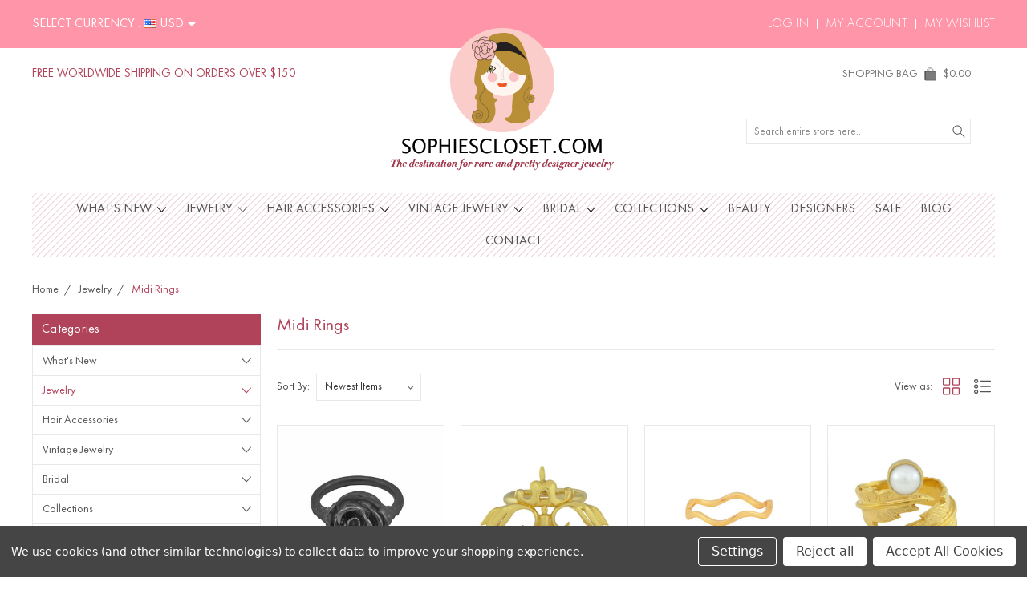

--- FILE ---
content_type: text/html; charset=UTF-8
request_url: https://sophiescloset.com/jewelry/midi-rings/?setCurrencyId=4
body_size: 18900
content:


<!DOCTYPE html>
<html class="no-js" lang="en">
    <head>
        <title>Shop Midi Rings at Sophie&#x27;s Closet</title>
        <link rel="dns-prefetch preconnect" href="https://cdn11.bigcommerce.com/s-bozxhix8vk" crossorigin><link rel="dns-prefetch preconnect" href="https://fonts.googleapis.com/" crossorigin><link rel="dns-prefetch preconnect" href="https://fonts.gstatic.com/" crossorigin>
        <meta name="keywords" content="Sophie&#039;s Closet, sophiescloset, designer jewelry, hair accessories"><meta name="description" content="Shop Midi Rings at Sophie&#039;s Closet. Shop designer earrings, necklaces, bracelets, brooches and vintage jewelry. Free shipping worldwide."><link rel='canonical' href='https://sophiescloset.com/jewelry/midi-rings/' /><meta name='platform' content='bigcommerce.stencil' />
        
        

        <link href="https://cdn11.bigcommerce.com/s-bozxhix8vk/product_images/favicon-32x32.png?t=1592830916" rel="shortcut icon">
        <meta name="viewport" content="width=device-width, initial-scale=1, maximum-scale=1">
        
        <script>
            document.documentElement.className = document.documentElement.className.replace('no-js', 'js');
        </script>

        <script>
            window.lazySizesConfig = window.lazySizesConfig || {};
            window.lazySizesConfig.loadMode = 1;
        </script>
        <script async src="https://cdn11.bigcommerce.com/s-bozxhix8vk/stencil/b82794d0-d6b4-013b-6d0d-3e0a592f3b1d/e/5ce1a8e0-33a1-013c-3857-365cadfaad0c/dist/theme-bundle.head_async.js"></script>

        <link href="https://fonts.googleapis.com/css?family=Roboto:400,300,500,700,900&display=swap" rel="stylesheet">
        <link data-stencil-stylesheet href="https://cdn11.bigcommerce.com/s-bozxhix8vk/stencil/b82794d0-d6b4-013b-6d0d-3e0a592f3b1d/e/5ce1a8e0-33a1-013c-3857-365cadfaad0c/css/theme-cfe50e60-db61-013b-fda4-463c04093389.css" rel="stylesheet">

        <!-- Start Tracking Code for analytics_facebook -->

<script data-bc-cookie-consent="4" type="text/plain">
!function(f,b,e,v,n,t,s){if(f.fbq)return;n=f.fbq=function(){n.callMethod?n.callMethod.apply(n,arguments):n.queue.push(arguments)};if(!f._fbq)f._fbq=n;n.push=n;n.loaded=!0;n.version='2.0';n.queue=[];t=b.createElement(e);t.async=!0;t.src=v;s=b.getElementsByTagName(e)[0];s.parentNode.insertBefore(t,s)}(window,document,'script','https://connect.facebook.net/en_US/fbevents.js');

fbq('set', 'autoConfig', 'false', '285162035366284');
fbq('dataProcessingOptions', []);
fbq('init', '285162035366284', {"external_id":"80847e0a-56c2-4fed-936d-b152fc74b9ee"});
fbq('set', 'agent', 'bigcommerce', '285162035366284');

function trackEvents() {
    var pathName = window.location.pathname;

    fbq('track', 'PageView', {}, "");

    // Search events start -- only fire if the shopper lands on the /search.php page
    if (pathName.indexOf('/search.php') === 0 && getUrlParameter('search_query')) {
        fbq('track', 'Search', {
            content_type: 'product_group',
            content_ids: [],
            search_string: getUrlParameter('search_query')
        });
    }
    // Search events end

    // Wishlist events start -- only fire if the shopper attempts to add an item to their wishlist
    if (pathName.indexOf('/wishlist.php') === 0 && getUrlParameter('added_product_id')) {
        fbq('track', 'AddToWishlist', {
            content_type: 'product_group',
            content_ids: []
        });
    }
    // Wishlist events end

    // Lead events start -- only fire if the shopper subscribes to newsletter
    if (pathName.indexOf('/subscribe.php') === 0 && getUrlParameter('result') === 'success') {
        fbq('track', 'Lead', {});
    }
    // Lead events end

    // Registration events start -- only fire if the shopper registers an account
    if (pathName.indexOf('/login.php') === 0 && getUrlParameter('action') === 'account_created') {
        fbq('track', 'CompleteRegistration', {}, "");
    }
    // Registration events end

    

    function getUrlParameter(name) {
        var cleanName = name.replace(/[\[]/, '\[').replace(/[\]]/, '\]');
        var regex = new RegExp('[\?&]' + cleanName + '=([^&#]*)');
        var results = regex.exec(window.location.search);
        return results === null ? '' : decodeURIComponent(results[1].replace(/\+/g, ' '));
    }
}

if (window.addEventListener) {
    window.addEventListener("load", trackEvents, false)
}
</script>
<noscript><img height="1" width="1" style="display:none" alt="null" src="https://www.facebook.com/tr?id=285162035366284&ev=PageView&noscript=1&a=plbigcommerce1.2&eid="/></noscript>

<!-- End Tracking Code for analytics_facebook -->

<!-- Start Tracking Code for analytics_googleanalytics4 -->

<script data-cfasync="false" src="https://cdn11.bigcommerce.com/shared/js/google_analytics4_bodl_subscribers-358423becf5d870b8b603a81de597c10f6bc7699.js" integrity="sha256-gtOfJ3Avc1pEE/hx6SKj/96cca7JvfqllWA9FTQJyfI=" crossorigin="anonymous"></script>
<script data-cfasync="false">
  (function () {
    window.dataLayer = window.dataLayer || [];

    function gtag(){
        dataLayer.push(arguments);
    }

    function initGA4(event) {
         function setupGtag() {
            function configureGtag() {
                gtag('js', new Date());
                gtag('set', 'developer_id.dMjk3Nj', true);
                gtag('config', 'G-VLJNTT2ZTY');
            }

            var script = document.createElement('script');

            script.src = 'https://www.googletagmanager.com/gtag/js?id=G-VLJNTT2ZTY';
            script.async = true;
            script.onload = configureGtag;

            document.head.appendChild(script);
        }

        setupGtag();

        if (typeof subscribeOnBodlEvents === 'function') {
            subscribeOnBodlEvents('G-VLJNTT2ZTY', true);
        }

        window.removeEventListener(event.type, initGA4);
    }

    gtag('consent', 'default', {"ad_storage":"denied","ad_user_data":"denied","ad_personalization":"denied","analytics_storage":"denied","functionality_storage":"denied"})
            

    var eventName = document.readyState === 'complete' ? 'consentScriptsLoaded' : 'DOMContentLoaded';
    window.addEventListener(eventName, initGA4, false);
  })()
</script>

<!-- End Tracking Code for analytics_googleanalytics4 -->

<!-- Start Tracking Code for analytics_siteverification -->

<meta name="facebook-domain-verification" content="8ooqyb8pe2crp3yid5hx6rt99ny3dn" />
<meta name="google-site-verification" content="KdpQbCL0_SupnneUiXCAZd9biqTHlTNKTW1QvfShn94" />

<!-- End Tracking Code for analytics_siteverification -->


<script type="text/javascript" src="https://checkout-sdk.bigcommerce.com/v1/loader.js" defer></script>
<script>window.consentManagerStoreConfig = function () { return {"storeName":"Sophie's Closet","privacyPolicyUrl":"","writeKey":null,"improvedConsentManagerEnabled":true,"AlwaysIncludeScriptsWithConsentTag":true}; };</script>
<script type="text/javascript" src="https://cdn11.bigcommerce.com/shared/js/bodl-consent-32a446f5a681a22e8af09a4ab8f4e4b6deda6487.js" integrity="sha256-uitfaufFdsW9ELiQEkeOgsYedtr3BuhVvA4WaPhIZZY=" crossorigin="anonymous" defer></script>
<script type="text/javascript" src="https://cdn11.bigcommerce.com/shared/js/storefront/consent-manager-config-3013a89bb0485f417056882e3b5cf19e6588b7ba.js" defer></script>
<script type="text/javascript" src="https://cdn11.bigcommerce.com/shared/js/storefront/consent-manager-08633fe15aba542118c03f6d45457262fa9fac88.js" defer></script>
<script type="text/javascript">
var BCData = {};
</script>

 <script data-cfasync="false" src="https://microapps.bigcommerce.com/bodl-events/1.9.4/index.js" integrity="sha256-Y0tDj1qsyiKBRibKllwV0ZJ1aFlGYaHHGl/oUFoXJ7Y=" nonce="" crossorigin="anonymous"></script>
 <script data-cfasync="false" nonce="">

 (function() {
    function decodeBase64(base64) {
       const text = atob(base64);
       const length = text.length;
       const bytes = new Uint8Array(length);
       for (let i = 0; i < length; i++) {
          bytes[i] = text.charCodeAt(i);
       }
       const decoder = new TextDecoder();
       return decoder.decode(bytes);
    }
    window.bodl = JSON.parse(decodeBase64("[base64]"));
 })()

 </script>

<script nonce="">
(function () {
    var xmlHttp = new XMLHttpRequest();

    xmlHttp.open('POST', 'https://bes.gcp.data.bigcommerce.com/nobot');
    xmlHttp.setRequestHeader('Content-Type', 'application/json');
    xmlHttp.send('{"store_id":"1000947434","timezone_offset":"4.0","timestamp":"2026-01-22T08:32:50.85537800Z","visit_id":"6365c98e-7512-42ef-ae5c-63ffe15a96f4","channel_id":1}');
})();
</script>

        
        
        
        
        
        
        

    </head>
    <body class="type-category artify-layout--default ">

        <svg data-src="https://cdn11.bigcommerce.com/s-bozxhix8vk/stencil/b82794d0-d6b4-013b-6d0d-3e0a592f3b1d/e/5ce1a8e0-33a1-013c-3857-365cadfaad0c/img/icon-sprite.svg" class="icons-svg-sprite"></svg>
        <div class="mobile-menu-block">
  <div class="mobile-menu-inner clearfix">
    <div class="mobile-menu-close-btn align-right clearfix">
      <a href="javascript:void(0)">
        <svg><use xlink:href="#icon-Close-01-01"></use></svg>
      </a>
    </div>

        <div class="mobile-menu-item">
          <div class="sidebarBlock">
            <h5 class="sidebarBlock-heading">Categories</h5>
          	<ul class="navList navList-treeview mobile-menu-list">
          		<li class="">
          			<a class="navPages-action has-subMenu needsclick" href="https://sophiescloset.com/whats-new/" data-collapsible1="navPages-429">
    What&#x27;s New <span class="common-angle angle-down"><svg><use xlink:href="#icon-angle-down"></use></svg></span>
</a>
    <ul class="navPage-subMenu-list">
            <li class="navPage-subMenu-item">
                    <a class="navPage-subMenu-action navPages-action needsclick" href="https://sophiescloset.com/whats-new/just-in/">Just In <span class="common-angle angle-right p-s-b"><svg><use xlink:href="#icon-angle-right"></use></svg></span></a>
            </li>
            <li class="navPage-subMenu-item">
                    <a class="navPage-subMenu-action navPages-action needsclick" href="https://sophiescloset.com/whats-new/best-sellers/">Best Sellers <span class="common-angle angle-right p-s-b"><svg><use xlink:href="#icon-angle-right"></use></svg></span></a>
            </li>
            <li class="navPage-subMenu-item">
                    <a class="navPage-subMenu-action navPages-action needsclick" href="https://sophiescloset.com/whats-new/back-in-stock">Back in Stock  <span class="common-angle angle-right p-s-b"><svg><use xlink:href="#icon-angle-right"></use></svg></span></a>
            </li>
            <li class="navPage-subMenu-item">
                    <a class="navPage-subMenu-action navPages-action needsclick" href="https://sophiescloset.com/whats-new/sophies-picks/">Sophie&#x27;s Picks <span class="common-angle angle-right p-s-b"><svg><use xlink:href="#icon-angle-right"></use></svg></span></a>
            </li>
    </ul>
          		</li>
          		<li class="active-category">
          			<a class="navPages-action has-subMenu needsclick" href="https://sophiescloset.com/jewelry/" data-collapsible1="navPages-415">
    Jewelry <span class="common-angle angle-down"><svg><use xlink:href="#icon-angle-down"></use></svg></span>
</a>
    <ul class="navPage-subMenu-list">
            <li class="navPage-subMenu-item">
                    <a class="navPage-subMenu-action navPages-action needsclick" href="https://sophiescloset.com/jewelry/bags/">Bags <span class="common-angle angle-right p-s-b"><svg><use xlink:href="#icon-angle-right"></use></svg></span></a>
            </li>
            <li class="navPage-subMenu-item">
                    <a class="navPage-subMenu-action navPages-action needsclick" href="https://sophiescloset.com/jewelry/bracelets/">Bracelets <span class="common-angle angle-right p-s-b"><svg><use xlink:href="#icon-angle-right"></use></svg></span></a>
            </li>
            <li class="navPage-subMenu-item">
                    <a class="navPage-subMenu-action navPages-action needsclick" href="https://sophiescloset.com/jewelry/brooches/">Brooches <span class="common-angle angle-right p-s-b"><svg><use xlink:href="#icon-angle-right"></use></svg></span></a>
            </li>
            <li class="navPage-subMenu-item">
                    <a class="navPage-subMenu-action navPages-action needsclick" href="https://sophiescloset.com/jewelry/chokers/">Chokers <span class="common-angle angle-right p-s-b"><svg><use xlink:href="#icon-angle-right"></use></svg></span></a>
            </li>
            <li class="navPage-subMenu-item">
                    <a class="navPage-subMenu-action navPages-action needsclick" href="https://sophiescloset.com/jewelry/clip-earrings/">Clip Earrings <span class="common-angle angle-right p-s-b"><svg><use xlink:href="#icon-angle-right"></use></svg></span></a>
            </li>
            <li class="navPage-subMenu-item">
                    <a class="navPage-subMenu-action navPages-action needsclick" href="https://sophiescloset.com/jewelry/ear-cuffs/">Ear Cuffs <span class="common-angle angle-right p-s-b"><svg><use xlink:href="#icon-angle-right"></use></svg></span></a>
            </li>
            <li class="navPage-subMenu-item">
                    <a class="navPage-subMenu-action navPages-action needsclick" href="https://sophiescloset.com/jewelry/ear-jackets/">Ear Jackets <span class="common-angle angle-right p-s-b"><svg><use xlink:href="#icon-angle-right"></use></svg></span></a>
            </li>
            <li class="navPage-subMenu-item">
                    <a class="navPage-subMenu-action navPages-action needsclick" href="https://sophiescloset.com/jewelry/hand-cuffs/">Hand Cuffs <span class="common-angle angle-right p-s-b"><svg><use xlink:href="#icon-angle-right"></use></svg></span></a>
            </li>
            <li class="navPage-subMenu-item">
                    <a class="navPage-subMenu-action navPages-action needsclick" href="https://sophiescloset.com/jewelry/earrings/">Earrings <span class="common-angle angle-right p-s-b"><svg><use xlink:href="#icon-angle-right"></use></svg></span></a>
            </li>
            <li class="navPage-subMenu-item">
                    <a class="navPage-subMenu-action navPages-action needsclick" href="https://sophiescloset.com/jewelry/jeweled-belts/">Jeweled Belts <span class="common-angle angle-right p-s-b"><svg><use xlink:href="#icon-angle-right"></use></svg></span></a>
            </li>
            <li class="navPage-subMenu-item active-category">
                    <a class="navPage-subMenu-action navPages-action needsclick" href="https://sophiescloset.com/jewelry/midi-rings/">Midi Rings <span class="common-angle angle-right p-s-b"><svg><use xlink:href="#icon-angle-right"></use></svg></span></a>
            </li>
            <li class="navPage-subMenu-item">
                    <a class="navPage-subMenu-action navPages-action needsclick" href="https://sophiescloset.com/jewelry/necklaces/">Necklaces <span class="common-angle angle-right p-s-b"><svg><use xlink:href="#icon-angle-right"></use></svg></span></a>
            </li>
            <li class="navPage-subMenu-item">
                    <a class="navPage-subMenu-action navPages-action needsclick" href="https://sophiescloset.com/jewelry/rings/">Rings <span class="common-angle angle-right p-s-b"><svg><use xlink:href="#icon-angle-right"></use></svg></span></a>
            </li>
            <li class="navPage-subMenu-item">
                    <a class="navPage-subMenu-action navPages-action needsclick" href="https://sophiescloset.com/jewelry/sets/">Jewelry Sets <span class="common-angle angle-right p-s-b"><svg><use xlink:href="#icon-angle-right"></use></svg></span></a>
            </li>
            <li class="navPage-subMenu-item">
                    <a class="navPage-subMenu-action navPages-action needsclick" href="https://sophiescloset.com/jewelry/tattoo-bracelets/">Tattoo Bracelets <span class="common-angle angle-right p-s-b"><svg><use xlink:href="#icon-angle-right"></use></svg></span></a>
            </li>
    </ul>
          		</li>
          		<li class="">
          			<a class="navPages-action has-subMenu needsclick" href="https://sophiescloset.com/hair-accessories" data-collapsible1="navPages-462">
    Hair Accessories <span class="common-angle angle-down"><svg><use xlink:href="#icon-angle-down"></use></svg></span>
</a>
    <ul class="navPage-subMenu-list">
            <li class="navPage-subMenu-item">
                    <a class="navPage-subMenu-action navPages-action needsclick" href="https://sophiescloset.com/hair/bobby-pins/">Bobby Pins <span class="common-angle angle-right p-s-b"><svg><use xlink:href="#icon-angle-right"></use></svg></span></a>
            </li>
            <li class="navPage-subMenu-item">
                    <a class="navPage-subMenu-action navPages-action needsclick" href="https://sophiescloset.com/barette/">Hair Barette <span class="common-angle angle-right p-s-b"><svg><use xlink:href="#icon-angle-right"></use></svg></span></a>
            </li>
            <li class="navPage-subMenu-item">
                    <a class="navPage-subMenu-action navPages-action needsclick" href="https://sophiescloset.com/hair/clips/">Hair Clips <span class="common-angle angle-right p-s-b"><svg><use xlink:href="#icon-angle-right"></use></svg></span></a>
            </li>
            <li class="navPage-subMenu-item">
                    <a class="navPage-subMenu-action navPages-action needsclick" href="https://sophiescloset.com/hair/combs/">Hair Combs <span class="common-angle angle-right p-s-b"><svg><use xlink:href="#icon-angle-right"></use></svg></span></a>
            </li>
            <li class="navPage-subMenu-item">
                    <a class="navPage-subMenu-action navPages-action needsclick" href="https://sophiescloset.com/hair/headbands/">Headbands <span class="common-angle angle-right p-s-b"><svg><use xlink:href="#icon-angle-right"></use></svg></span></a>
            </li>
            <li class="navPage-subMenu-item">
                    <a class="navPage-subMenu-action navPages-action needsclick" href="https://sophiescloset.com/hair/headpieces/">Headpieces <span class="common-angle angle-right p-s-b"><svg><use xlink:href="#icon-angle-right"></use></svg></span></a>
            </li>
            <li class="navPage-subMenu-item">
                    <a class="navPage-subMenu-action navPages-action needsclick" href="https://sophiescloset.com/hair/tiaras/">Tiaras <span class="common-angle angle-right p-s-b"><svg><use xlink:href="#icon-angle-right"></use></svg></span></a>
            </li>
            <li class="navPage-subMenu-item">
                    <a class="navPage-subMenu-action navPages-action needsclick" href="https://sophiescloset.com/hair/veils/">Veils <span class="common-angle angle-right p-s-b"><svg><use xlink:href="#icon-angle-right"></use></svg></span></a>
            </li>
    </ul>
          		</li>
          		<li class="">
          			<a class="navPages-action has-subMenu needsclick" href="https://sophiescloset.com/vintage-jewelry-8o60" data-collapsible1="navPages-426">
    Vintage Jewelry <span class="common-angle angle-down"><svg><use xlink:href="#icon-angle-down"></use></svg></span>
</a>
    <ul class="navPage-subMenu-list">
            <li class="navPage-subMenu-item">
                    <a class="navPage-subMenu-action navPages-action needsclick" href="https://sophiescloset.com/vintage/chanel-jewelry/">Chanel Jewelry <span class="common-angle angle-right p-s-b"><svg><use xlink:href="#icon-angle-right"></use></svg></span></a>
            </li>
            <li class="navPage-subMenu-item">
                    <a class="navPage-subMenu-action navPages-action needsclick" href="https://sophiescloset.com/vintage/christian-dior/">Christian Dior Jewelry <span class="common-angle angle-right p-s-b"><svg><use xlink:href="#icon-angle-right"></use></svg></span></a>
            </li>
            <li class="navPage-subMenu-item">
                    <a class="navPage-subMenu-action navPages-action needsclick" href="https://sophiescloset.com/vintage/yves-saint-laurent/">Yves Saint Laurent Jewelry <span class="common-angle angle-right p-s-b"><svg><use xlink:href="#icon-angle-right"></use></svg></span></a>
            </li>
            <li class="navPage-subMenu-item">
                    <a class="navPage-subMenu-action navPages-action needsclick" href="https://sophiescloset.com/vintage/other-designers/">Other Designers <span class="common-angle angle-right p-s-b"><svg><use xlink:href="#icon-angle-right"></use></svg></span></a>
            </li>
    </ul>
          		</li>
          		<li class="">
          			<a class="navPages-action has-subMenu needsclick" href="https://sophiescloset.com/shop-bridal" data-collapsible1="navPages-433">
    Bridal <span class="common-angle angle-down"><svg><use xlink:href="#icon-angle-down"></use></svg></span>
</a>
    <ul class="navPage-subMenu-list">
            <li class="navPage-subMenu-item">
                    <a class="navPage-subMenu-action navPages-action needsclick" href="https://sophiescloset.com/shop-bridal/hair-accessories/">Bridal Hair Accessories <span class="common-angle angle-right p-s-b"><svg><use xlink:href="#icon-angle-right"></use></svg></span></a>
            </li>
            <li class="navPage-subMenu-item">
                    <a class="navPage-subMenu-action navPages-action needsclick" href="https://sophiescloset.com/shop-bridal/jewelry/">Bridal Jewelry <span class="common-angle angle-right p-s-b"><svg><use xlink:href="#icon-angle-right"></use></svg></span></a>
            </li>
    </ul>
          		</li>
          		<li class="">
          			<a class="navPages-action has-subMenu needsclick" href="https://sophiescloset.com/collections" data-collapsible1="navPages-412">
    Collections <span class="common-angle angle-down"><svg><use xlink:href="#icon-angle-down"></use></svg></span>
</a>
    <ul class="navPage-subMenu-list">
            <li class="navPage-subMenu-item">
                    <a
                        class="navPage-subMenu-action navPages-action has-subMenu needsclick"
                        href="https://sophiescloset.com/shop-by-celebrity/"
                        data-collapsible="navPages-421"
                        data-collapsible-disabled-breakpoint="medium"
                        data-collapsible-disabled-state="open"
                        data-collapsible-enabled-state="closed">
                        Shop by Celebrity <span class="common-angle angle-right"><svg><use xlink:href="#icon-angle-right"></use></svg></span>
                        <span class="common-angle angle-right p-s-b"><svg><use xlink:href="#icon-angle-right"></use></svg></span>
                    </a>
                    <ul class="navPage-childList" id="navPages-421">
                        <li class="navPage-childList-item">
                            <a class="navPage-childList-action navPages-action needsclick" href="https://sophiescloset.com/collections/shop-by-celebrity/angelina-jolie/">Seen on Angelina Jolie <span class="common-angle angle-right p-s-b"><svg><use xlink:href="#icon-angle-right"></use></svg></span></a>
                        </li>
                        <li class="navPage-childList-item">
                            <a class="navPage-childList-action navPages-action needsclick" href="https://sophiescloset.com/collections/shop-by-celebrity/beyonce/">Seen on Beyonce <span class="common-angle angle-right p-s-b"><svg><use xlink:href="#icon-angle-right"></use></svg></span></a>
                        </li>
                        <li class="navPage-childList-item">
                            <a class="navPage-childList-action navPages-action needsclick" href="https://sophiescloset.com/collections/shop-by-celebrity/blake-lively/">Seen on Blake Lively <span class="common-angle angle-right p-s-b"><svg><use xlink:href="#icon-angle-right"></use></svg></span></a>
                        </li>
                        <li class="navPage-childList-item">
                            <a class="navPage-childList-action navPages-action needsclick" href="https://sophiescloset.com/collections/shop-by-celebrity/chiara-ferragni/">Seen on Chiara Ferragni <span class="common-angle angle-right p-s-b"><svg><use xlink:href="#icon-angle-right"></use></svg></span></a>
                        </li>
                        <li class="navPage-childList-item">
                            <a class="navPage-childList-action navPages-action needsclick" href="https://sophiescloset.com/collections/shop-by-celebrity/gossip-girl/">Seen on Gossip Girl <span class="common-angle angle-right p-s-b"><svg><use xlink:href="#icon-angle-right"></use></svg></span></a>
                        </li>
                        <li class="navPage-childList-item">
                            <a class="navPage-childList-action navPages-action needsclick" href="https://sophiescloset.com/jennifer-lopez/">Seen on Jennifer Lopez <span class="common-angle angle-right p-s-b"><svg><use xlink:href="#icon-angle-right"></use></svg></span></a>
                        </li>
                        <li class="navPage-childList-item">
                            <a class="navPage-childList-action navPages-action needsclick" href="https://sophiescloset.com/kim-kardashian/">Seen on Kim Kardashian <span class="common-angle angle-right p-s-b"><svg><use xlink:href="#icon-angle-right"></use></svg></span></a>
                        </li>
                        <li class="navPage-childList-item">
                            <a class="navPage-childList-action navPages-action needsclick" href="https://sophiescloset.com/kylie-jenner/">Seen on Kylie Jenner <span class="common-angle angle-right p-s-b"><svg><use xlink:href="#icon-angle-right"></use></svg></span></a>
                        </li>
                        <li class="navPage-childList-item">
                            <a class="navPage-childList-action navPages-action needsclick" href="https://sophiescloset.com/collections/shop-by-celebrity/leighton-meester/">Seen on Leighton Meester <span class="common-angle angle-right p-s-b"><svg><use xlink:href="#icon-angle-right"></use></svg></span></a>
                        </li>
                        <li class="navPage-childList-item">
                            <a class="navPage-childList-action navPages-action needsclick" href="https://sophiescloset.com/collections/shop-by-celebrity/lilly-ghalichi/">Seen on Lilly Ghalichi <span class="common-angle angle-right p-s-b"><svg><use xlink:href="#icon-angle-right"></use></svg></span></a>
                        </li>
                        <li class="navPage-childList-item">
                            <a class="navPage-childList-action navPages-action needsclick" href="https://sophiescloset.com/collections/shop-by-celebrity/nancy-ajram/">Seen on Nancy Ajram <span class="common-angle angle-right p-s-b"><svg><use xlink:href="#icon-angle-right"></use></svg></span></a>
                        </li>
                        <li class="navPage-childList-item">
                            <a class="navPage-childList-action navPages-action needsclick" href="https://sophiescloset.com/collections/shop-by-celebrity/olivia-palermo/">Seen on Olivia Palermo <span class="common-angle angle-right p-s-b"><svg><use xlink:href="#icon-angle-right"></use></svg></span></a>
                        </li>
                        <li class="navPage-childList-item">
                            <a class="navPage-childList-action navPages-action needsclick" href="https://sophiescloset.com/collections/shop-by-celebrity/paris-hilton/">Seen on Paris Hilton <span class="common-angle angle-right p-s-b"><svg><use xlink:href="#icon-angle-right"></use></svg></span></a>
                        </li>
                        <li class="navPage-childList-item">
                            <a class="navPage-childList-action navPages-action needsclick" href="https://sophiescloset.com/rawan/">Seen on Rawan <span class="common-angle angle-right p-s-b"><svg><use xlink:href="#icon-angle-right"></use></svg></span></a>
                        </li>
                        <li class="navPage-childList-item">
                            <a class="navPage-childList-action navPages-action needsclick" href="https://sophiescloset.com/collections/shop-by-celebrity/rihanna/">Seen on Rihanna <span class="common-angle angle-right p-s-b"><svg><use xlink:href="#icon-angle-right"></use></svg></span></a>
                        </li>
                        <li class="navPage-childList-item">
                            <a class="navPage-childList-action navPages-action needsclick" href="https://sophiescloset.com/collections/shop-by-celebrity/rita-ora/">Seen On Rita Ora <span class="common-angle angle-right p-s-b"><svg><use xlink:href="#icon-angle-right"></use></svg></span></a>
                        </li>
                        <li class="navPage-childList-item">
                            <a class="navPage-childList-action navPages-action needsclick" href="https://sophiescloset.com/collections/shop-by-celebrity/sarah-jessica-parker/">Seen on Sarah Jessica Parker <span class="common-angle angle-right p-s-b"><svg><use xlink:href="#icon-angle-right"></use></svg></span></a>
                        </li>
                    </ul>
            </li>
            <li class="navPage-subMenu-item">
                    <a
                        class="navPage-subMenu-action navPages-action has-subMenu needsclick"
                        href="https://sophiescloset.com/collections/shop-by-color/"
                        data-collapsible="navPages-413"
                        data-collapsible-disabled-breakpoint="medium"
                        data-collapsible-disabled-state="open"
                        data-collapsible-enabled-state="closed">
                        Shop by Color <span class="common-angle angle-right"><svg><use xlink:href="#icon-angle-right"></use></svg></span>
                        <span class="common-angle angle-right p-s-b"><svg><use xlink:href="#icon-angle-right"></use></svg></span>
                    </a>
                    <ul class="navPage-childList" id="navPages-413">
                        <li class="navPage-childList-item">
                            <a class="navPage-childList-action navPages-action needsclick" href="https://sophiescloset.com/collections/shop-by-color/beautiful-blush/">Beautiful Blush <span class="common-angle angle-right p-s-b"><svg><use xlink:href="#icon-angle-right"></use></svg></span></a>
                        </li>
                        <li class="navPage-childList-item">
                            <a class="navPage-childList-action navPages-action needsclick" href="https://sophiescloset.com/collections/shop-by-color/coral-crush/">Coral Crush <span class="common-angle angle-right p-s-b"><svg><use xlink:href="#icon-angle-right"></use></svg></span></a>
                        </li>
                        <li class="navPage-childList-item">
                            <a class="navPage-childList-action navPages-action needsclick" href="https://sophiescloset.com/collections/shop-by-color/fun-fuchsia/">Fun Fuchsia <span class="common-angle angle-right p-s-b"><svg><use xlink:href="#icon-angle-right"></use></svg></span></a>
                        </li>
                        <li class="navPage-childList-item">
                            <a class="navPage-childList-action navPages-action needsclick" href="https://sophiescloset.com/collections/shop-by-color/gorgeous-gold/">Gorgeous Gold <span class="common-angle angle-right p-s-b"><svg><use xlink:href="#icon-angle-right"></use></svg></span></a>
                        </li>
                        <li class="navPage-childList-item">
                            <a class="navPage-childList-action navPages-action needsclick" href="https://sophiescloset.com/collections/shop-by-color/green-glamour/">Green Glamour <span class="common-angle angle-right p-s-b"><svg><use xlink:href="#icon-angle-right"></use></svg></span></a>
                        </li>
                        <li class="navPage-childList-item">
                            <a class="navPage-childList-action navPages-action needsclick" href="https://sophiescloset.com/collections/shop-by-color/modern-monochrome/">Modern Monochrome <span class="common-angle angle-right p-s-b"><svg><use xlink:href="#icon-angle-right"></use></svg></span></a>
                        </li>
                        <li class="navPage-childList-item">
                            <a class="navPage-childList-action navPages-action needsclick" href="https://sophiescloset.com/collections/shop-by-color/neon-bright/">Neon Bright <span class="common-angle angle-right p-s-b"><svg><use xlink:href="#icon-angle-right"></use></svg></span></a>
                        </li>
                        <li class="navPage-childList-item">
                            <a class="navPage-childList-action navPages-action needsclick" href="https://sophiescloset.com/collections/shop-by-color/perfect-pink/">Perfect Pink <span class="common-angle angle-right p-s-b"><svg><use xlink:href="#icon-angle-right"></use></svg></span></a>
                        </li>
                        <li class="navPage-childList-item">
                            <a class="navPage-childList-action navPages-action needsclick" href="https://sophiescloset.com/collections/shop-by-color/radiant-red/">Radiant Red <span class="common-angle angle-right p-s-b"><svg><use xlink:href="#icon-angle-right"></use></svg></span></a>
                        </li>
                        <li class="navPage-childList-item">
                            <a class="navPage-childList-action navPages-action needsclick" href="https://sophiescloset.com/collections/shop-by-color/rose-serenity/">Rose Serenity <span class="common-angle angle-right p-s-b"><svg><use xlink:href="#icon-angle-right"></use></svg></span></a>
                        </li>
                        <li class="navPage-childList-item">
                            <a class="navPage-childList-action navPages-action needsclick" href="https://sophiescloset.com/collections/shop-by-color/shimmering-silver/">Shimmering Silver <span class="common-angle angle-right p-s-b"><svg><use xlink:href="#icon-angle-right"></use></svg></span></a>
                        </li>
                        <li class="navPage-childList-item">
                            <a class="navPage-childList-action navPages-action needsclick" href="https://sophiescloset.com/collections/shop-by-color/soft-pastels/">Soft Pastels <span class="common-angle angle-right p-s-b"><svg><use xlink:href="#icon-angle-right"></use></svg></span></a>
                        </li>
                        <li class="navPage-childList-item">
                            <a class="navPage-childList-action navPages-action needsclick" href="https://sophiescloset.com/collections/shop-by-color/sparkly-sapphire/">Sparkly Sapphire <span class="common-angle angle-right p-s-b"><svg><use xlink:href="#icon-angle-right"></use></svg></span></a>
                        </li>
                        <li class="navPage-childList-item">
                            <a class="navPage-childList-action navPages-action needsclick" href="https://sophiescloset.com/collections/shop-by-color/tantalizing-turquoise/">Tantalizing Turquoise <span class="common-angle angle-right p-s-b"><svg><use xlink:href="#icon-angle-right"></use></svg></span></a>
                        </li>
                        <li class="navPage-childList-item">
                            <a class="navPage-childList-action navPages-action needsclick" href="https://sophiescloset.com/collections/shop-by-color/true-blue/">True Blue <span class="common-angle angle-right p-s-b"><svg><use xlink:href="#icon-angle-right"></use></svg></span></a>
                        </li>
                        <li class="navPage-childList-item">
                            <a class="navPage-childList-action navPages-action needsclick" href="https://sophiescloset.com/collections/shop-by-color/truly-topaz/">Truly Topaz <span class="common-angle angle-right p-s-b"><svg><use xlink:href="#icon-angle-right"></use></svg></span></a>
                        </li>
                        <li class="navPage-childList-item">
                            <a class="navPage-childList-action navPages-action needsclick" href="https://sophiescloset.com/collections/shop-by-color/two-tone/">Two-Tone <span class="common-angle angle-right p-s-b"><svg><use xlink:href="#icon-angle-right"></use></svg></span></a>
                        </li>
                        <li class="navPage-childList-item">
                            <a class="navPage-childList-action navPages-action needsclick" href="https://sophiescloset.com/collections/shop-by-color/yellow-obsession/">Yellow Obsession <span class="common-angle angle-right p-s-b"><svg><use xlink:href="#icon-angle-right"></use></svg></span></a>
                        </li>
                    </ul>
            </li>
            <li class="navPage-subMenu-item">
                    <a
                        class="navPage-subMenu-action navPages-action has-subMenu needsclick"
                        href="https://sophiescloset.com/collections/shop-by-trend/"
                        data-collapsible="navPages-417"
                        data-collapsible-disabled-breakpoint="medium"
                        data-collapsible-disabled-state="open"
                        data-collapsible-enabled-state="closed">
                        Shop by Jewelry Trend <span class="common-angle angle-right"><svg><use xlink:href="#icon-angle-right"></use></svg></span>
                        <span class="common-angle angle-right p-s-b"><svg><use xlink:href="#icon-angle-right"></use></svg></span>
                    </a>
                    <ul class="navPage-childList" id="navPages-417">
                        <li class="navPage-childList-item">
                            <a class="navPage-childList-action navPages-action needsclick" href="https://sophiescloset.com/collections/shop-by-trend/animal-obsession/">Animal Obsession <span class="common-angle angle-right p-s-b"><svg><use xlink:href="#icon-angle-right"></use></svg></span></a>
                        </li>
                        <li class="navPage-childList-item">
                            <a class="navPage-childList-action navPages-action needsclick" href="https://sophiescloset.com/collections/shop-by-trend/art-deco/">Art Deco <span class="common-angle angle-right p-s-b"><svg><use xlink:href="#icon-angle-right"></use></svg></span></a>
                        </li>
                        <li class="navPage-childList-item">
                            <a class="navPage-childList-action navPages-action needsclick" href="https://sophiescloset.com/collections/shop-by-trend/asymmetrical/">Asymmetrical Jewels <span class="common-angle angle-right p-s-b"><svg><use xlink:href="#icon-angle-right"></use></svg></span></a>
                        </li>
                        <li class="navPage-childList-item">
                            <a class="navPage-childList-action navPages-action needsclick" href="https://sophiescloset.com/collections/shop-by-trend/baroque/">Baroque <span class="common-angle angle-right p-s-b"><svg><use xlink:href="#icon-angle-right"></use></svg></span></a>
                        </li>
                        <li class="navPage-childList-item">
                            <a class="navPage-childList-action navPages-action needsclick" href="https://sophiescloset.com/collections/shop-by-trend/beautiful-bows/">Beautiful Bows <span class="common-angle angle-right p-s-b"><svg><use xlink:href="#icon-angle-right"></use></svg></span></a>
                        </li>
                        <li class="navPage-childList-item">
                            <a class="navPage-childList-action navPages-action needsclick" href="https://sophiescloset.com/collections/shop-by-trend/boho-chic/">Boho Chic <span class="common-angle angle-right p-s-b"><svg><use xlink:href="#icon-angle-right"></use></svg></span></a>
                        </li>
                        <li class="navPage-childList-item">
                            <a class="navPage-childList-action navPages-action needsclick" href="https://sophiescloset.com/collections/shop-by-trend/emeralds-rubies/">Emeralds &amp; Rubies <span class="common-angle angle-right p-s-b"><svg><use xlink:href="#icon-angle-right"></use></svg></span></a>
                        </li>
                        <li class="navPage-childList-item">
                            <a class="navPage-childList-action navPages-action needsclick" href="https://sophiescloset.com/collections/shop-by-trend/fabulous-florals/">Fabulous Florals <span class="common-angle angle-right p-s-b"><svg><use xlink:href="#icon-angle-right"></use></svg></span></a>
                        </li>
                        <li class="navPage-childList-item">
                            <a class="navPage-childList-action navPages-action needsclick" href="https://sophiescloset.com/collections/shop-by-trend/hearts-romance/">Hearts &amp; Romance <span class="common-angle angle-right p-s-b"><svg><use xlink:href="#icon-angle-right"></use></svg></span></a>
                        </li>
                        <li class="navPage-childList-item">
                            <a class="navPage-childList-action navPages-action needsclick" href="https://sophiescloset.com/collections/shop-by-trend/initial-letters/">Initial Letters <span class="common-angle angle-right p-s-b"><svg><use xlink:href="#icon-angle-right"></use></svg></span></a>
                        </li>
                        <li class="navPage-childList-item">
                            <a class="navPage-childList-action navPages-action needsclick" href="https://sophiescloset.com/collections/shop-by-trend/ladylike-looks/">Ladylike Looks <span class="common-angle angle-right p-s-b"><svg><use xlink:href="#icon-angle-right"></use></svg></span></a>
                        </li>
                        <li class="navPage-childList-item">
                            <a class="navPage-childList-action navPages-action needsclick" href="https://sophiescloset.com/collections/shop-by-trend/playful-tassels/">Playful Tassels <span class="common-angle angle-right p-s-b"><svg><use xlink:href="#icon-angle-right"></use></svg></span></a>
                        </li>
                        <li class="navPage-childList-item">
                            <a class="navPage-childList-action navPages-action needsclick" href="https://sophiescloset.com/collections/shop-by-trend/pretty-punk/">Pretty Punk <span class="common-angle angle-right p-s-b"><svg><use xlink:href="#icon-angle-right"></use></svg></span></a>
                        </li>
                        <li class="navPage-childList-item">
                            <a class="navPage-childList-action navPages-action needsclick" href="https://sophiescloset.com/collections/shop-by-trend/ramadan-nights/">Ramadan Nights <span class="common-angle angle-right p-s-b"><svg><use xlink:href="#icon-angle-right"></use></svg></span></a>
                        </li>
                        <li class="navPage-childList-item">
                            <a class="navPage-childList-action navPages-action needsclick" href="https://sophiescloset.com/collections/shop-by-trend/red-carpet-ready/">Red Carpet Ready <span class="common-angle angle-right p-s-b"><svg><use xlink:href="#icon-angle-right"></use></svg></span></a>
                        </li>
                        <li class="navPage-childList-item">
                            <a class="navPage-childList-action navPages-action needsclick" href="https://sophiescloset.com/collections/shop-by-trend/statement-earrings/">Statement Earrings <span class="common-angle angle-right p-s-b"><svg><use xlink:href="#icon-angle-right"></use></svg></span></a>
                        </li>
                        <li class="navPage-childList-item">
                            <a class="navPage-childList-action navPages-action needsclick" href="https://sophiescloset.com/collections/shop-by-trend/timeless-pearls/">Timeless Pearls <span class="common-angle angle-right p-s-b"><svg><use xlink:href="#icon-angle-right"></use></svg></span></a>
                        </li>
                    </ul>
            </li>
    </ul>
          		</li>
          		<li class="">
          			<a class="navPages-action needsclick" href="https://sophiescloset.com/beauty-lMqN">Beauty</a>
          		</li>
          		<li class="">
          			<a class="navPages-action needsclick" href="https://sophiescloset.com/designers/">Designers</a>
          		</li>
          		<li class="">
          			<a class="navPages-action needsclick" href="https://sophiescloset.com/sale/">Sale</a>
          		</li>
          	</ul>
           </div>
        </div>

        <div class="mobile-menu-item">
          <div class="sidebarBlock">
          	<h5 class="sidebarBlock-heading">Brands</h5>
          	<ul class="navList mobile-menu-list">
          		<li class="">
          			<a href="https://sophiescloset.com/ciner/">Ciner</a>
          		</li>
          		<li class="">
          			<a href="https://sophiescloset.com/kenneth-jay-lane/">Kenneth Jay Lane</a>
          		</li>
          		<li class="">
          			<a href="https://sophiescloset.com/vintage-jewelry/">Vintage Jewelry</a>
          		</li>
          		<li class="">
          			<a href="https://sophiescloset.com/jennifer-behr/">Jennifer Behr</a>
          		</li>
          		<li class="">
          			<a href="https://sophiescloset.com/house-of-harlow-1960/">House of Harlow</a>
          		</li>
          		<li class="">
          			<a href="https://sophiescloset.com/erickson-beamon/">Erickson Beamon</a>
          		</li>
          		<li class="">
          			<a href="https://sophiescloset.com/miriam-haskell/">Miriam Haskell</a>
          		</li>
          		<li class="">
          			<a href="https://sophiescloset.com/dannijo/">Dannijo</a>
          		</li>
          		<li class="">
          			<a href="https://sophiescloset.com/leivankash/">LeiVanKash</a>
          		</li>
          		<li class="">
          			<a href="https://sophiescloset.com/flutterfluff-lashes/">Flutterfluff Lashes</a>
          		</li>
          		<li><a href="https://sophiescloset.com/brands/">View All</a></li>
          	</ul>
          </div>
        </div>

      <div class="mobile-menu-item">
        <div class="sidebarBlock">
          <h5 class="sidebarBlock-heading">Navigate</h5>
          <ul class="navList mobile-menu-list">
                  <li>
                      <a href="https://sophiescloset.com/blog/">Blog</a>
                  </li>
                  <li>
                      <a href="https://sophiescloset.com/contact-us/">Contact</a>
                  </li>
              <li>
                  <a href="/sitemap.php">Sitemap</a>
              </li>
          </ul>
        </div>
      </div>

  </div>
</div>
<div class="menu-open-overlay"></div>
<!-- <header class="psd-header header header-style1"> -->
<header class="psd-header header  header-style1  " sticky="true" role="banner">    
    <div class="header-top-bar">
        <div class="container">
            <div class="d-flex flex-wrap align-v-center justify-space">
                <div class="header-currency-block d-flex">
                    <ul class="navUser-section-currency superfish-nav">
    <li>
        <a class="navUser-action--currencySelector has-dropdown" href="#">
            <span>Select Currency : </span>
            <span>
                <img src="https://cdn11.bigcommerce.com/s-bozxhix8vk/lib/flags/us.gif" border="0" alt="" role="presentation" />
                USD
            </span>
        </a>
        <ul class="superfish-dropdown" id="currencySelection">
                <li>
                    <a href="https://sophiescloset.com/jewelry/midi-rings/?setCurrencyId=2">
                      <img src="https://cdn11.bigcommerce.com/s-bozxhix8vk/lib/flags/ae.gif" border="0" alt="" role="presentation" /> UAE Dirhams
                    </a>
                </li>
                <li>
                    <a href="https://sophiescloset.com/jewelry/midi-rings/?setCurrencyId=3">
                      <img src="https://cdn11.bigcommerce.com/s-bozxhix8vk/lib/flags/ca.gif" border="0" alt="" role="presentation" /> Canadian Dollar
                    </a>
                </li>
                <li>
                    <a href="https://sophiescloset.com/jewelry/midi-rings/?setCurrencyId=5">
                      <img src="https://cdn11.bigcommerce.com/s-bozxhix8vk/lib/flags/au.gif" border="0" alt="" role="presentation" /> Australian Dollar
                    </a>
                </li>
                <li>
                    <a href="https://sophiescloset.com/jewelry/midi-rings/?setCurrencyId=6">
                      <img src="https://cdn11.bigcommerce.com/s-bozxhix8vk/lib/flags/regions/eu.gif" border="0" alt="" role="presentation" /> Euro
                    </a>
                </li>
                <li>
                    <a href="https://sophiescloset.com/jewelry/midi-rings/?setCurrencyId=7">
                      <img src="https://cdn11.bigcommerce.com/s-bozxhix8vk/lib/flags/gb.gif" border="0" alt="" role="presentation" /> British Pound
                    </a>
                </li>
                <li>
                    <a href="https://sophiescloset.com/jewelry/midi-rings/?setCurrencyId=8">
                      <img src="https://cdn11.bigcommerce.com/s-bozxhix8vk/lib/flags/sa.gif" border="0" alt="" role="presentation" /> Saudi Riyal
                    </a>
                </li>
                <li>
                    <a href="https://sophiescloset.com/jewelry/midi-rings/?setCurrencyId=9">
                      <img src="https://cdn11.bigcommerce.com/s-bozxhix8vk/lib/flags/bh.gif" border="0" alt="" role="presentation" /> Bahraini Dinar
                    </a>
                </li>
                <li>
                    <a href="https://sophiescloset.com/jewelry/midi-rings/?setCurrencyId=10">
                      <img src="https://cdn11.bigcommerce.com/s-bozxhix8vk/lib/flags/om.gif" border="0" alt="" role="presentation" /> Omani Rial
                    </a>
                </li>
                <li>
                    <a href="https://sophiescloset.com/jewelry/midi-rings/?setCurrencyId=11">
                      <img src="https://cdn11.bigcommerce.com/s-bozxhix8vk/lib/flags/kw.gif" border="0" alt="" role="presentation" /> Kuwaiti Dinar
                    </a>
                </li>
                <li>
                    <a href="https://sophiescloset.com/jewelry/midi-rings/?setCurrencyId=12">
                      <img src="https://cdn11.bigcommerce.com/s-bozxhix8vk/lib/flags/jp.gif" border="0" alt="" role="presentation" /> Japanese Yen
                    </a>
                </li>
                <li>
                    <a href="https://sophiescloset.com/jewelry/midi-rings/?setCurrencyId=13">
                      <img src="https://cdn11.bigcommerce.com/s-bozxhix8vk/lib/flags/hk.gif" border="0" alt="" role="presentation" /> Hong Kong Dollar
                    </a>
                </li>
        </ul>
    </li>
</ul>
                </div>


                <div class="header-account-navigation d-flex justify-right">
                    <ul class="sf-menu">
                        <li>
                            <a href="#" class="mobileAccountMenu">
                              <svg><use xlink:href="#icon-Account-01-01"></use></svg> <span class="common-angle angle-down"><svg><use xlink:href="#icon-angle-down"></use></svg></span>
                            </a>

                          <ul class="d-flex flex-wrap sub-menu">
                                  <li>
                                      <a href="/login.php">Log In</a>
                                  </li>
                                  <li>
                                      <a href="/account.php">My Account</a>
                                  </li>
                              <li>
                                  <a href="/wishlist.php">My Wishlist</a>
                              </li>
                          </ul>
                        </li>
                    </ul>
                </div>
            </div>
        </div>
    </div>

    <div class="header-middle-bar">
        <div class="container">
            <div class="d-flex row">
                <div class="col header-text-banner">
                    <a href="http://sophiescloset.com/orders-shipping">FREE WORLDWIDE SHIPPING ON ORDERS OVER $150</a>
                </div>
                <div class="col header-logo-bar">
                    <a href="https://sophiescloset.com/">
            <img class="header-logo-image-unknown-size" src="https://cdn11.bigcommerce.com/s-bozxhix8vk/images/stencil/original/logosc3_1593024431__57065.original.png" alt="Sophie&#x27;s Closet" title="Sophie&#x27;s Closet">
</a>
                </div>
                <div class="col header-right-bar">
                    <div class="header-cart-block d-flex justify-right">
    <ul class="navUser-section">
        <li class="navUser-item navUser-item--cart">
            <a
                class="d-flex align-v-center"
                data-cart-preview
                data-dropdown="cart-preview-dropdown"
                data-options="align:right"
                href="/cart.php">
                
                <span class="cart-text">
                    Shopping Bag
                </span>
                <span class="cart-icon">&nbsp;</span>
                <span class="cart-sub-total">$0.00</span>
            </a>
            <div class="dropdown-menu" id="cart-preview-dropdown" data-dropdown-content aria-hidden="true"></div>
        </li>
    </ul>
</div>
<div class="header-search-section d-flex justify-right">
    <div class="quickSearch-main" id="quickSearch" aria-hidden="true" tabindex="-1" data-prevent-quick-search-close>
        <form class="form" id="searchForm" action="/search.php">
    <fieldset class="form-fieldset">
        <div class="form-field">
            <label class="is-srOnly" for="search_query">Search</label>
            <input class="form-input" data-search-quick name="search_query" id="search_query" data-error-message="Search field cannot be empty." placeholder="Search entire store here.." autocomplete="off">
            <div class="search-icon">
              <input type="submit" class="submitBtn navUser-action--quickSearch hollow searchIcon float-right" value="Search">
              <svg><use xlink:href="#icon-Search-01-01"></use></svg>
            </div>
        </div>
    </fieldset>
</form>
<section class="quickSearchResults" data-bind="html: results"></section>
    </div>
</div>
                </div>
            </div>
        </div>
    </div>

    <div class="header-primary-nav">
        <div class="navPages-container" id="menu" data-menu>
            <nav class="navPages">
  <div class="container">
    <ul class="navPages-list sf-menu">
      <li class="navPages-item nav-home-link">
        <a href="https://sophiescloset.com/" class="navPages-action"><svg><use xlink:href="#icon-Home-01-01"></use></svg></a>
      </li>



            <li class="navPages-item what-s-new">
                <a class="navPages-action has-subMenu needsclick" href="https://sophiescloset.com/whats-new/" data-collapsible1="navPages-429">
    What&#x27;s New <span class="common-angle angle-down"><svg><use xlink:href="#icon-angle-down"></use></svg></span>
</a>
    <ul class="navPage-subMenu-list">
            <li class="navPage-subMenu-item">
                    <a class="navPage-subMenu-action navPages-action needsclick" href="https://sophiescloset.com/whats-new/just-in/">Just In <span class="common-angle angle-right p-s-b"><svg><use xlink:href="#icon-angle-right"></use></svg></span></a>
            </li>
            <li class="navPage-subMenu-item">
                    <a class="navPage-subMenu-action navPages-action needsclick" href="https://sophiescloset.com/whats-new/best-sellers/">Best Sellers <span class="common-angle angle-right p-s-b"><svg><use xlink:href="#icon-angle-right"></use></svg></span></a>
            </li>
            <li class="navPage-subMenu-item">
                    <a class="navPage-subMenu-action navPages-action needsclick" href="https://sophiescloset.com/whats-new/back-in-stock">Back in Stock  <span class="common-angle angle-right p-s-b"><svg><use xlink:href="#icon-angle-right"></use></svg></span></a>
            </li>
            <li class="navPage-subMenu-item">
                    <a class="navPage-subMenu-action navPages-action needsclick" href="https://sophiescloset.com/whats-new/sophies-picks/">Sophie&#x27;s Picks <span class="common-angle angle-right p-s-b"><svg><use xlink:href="#icon-angle-right"></use></svg></span></a>
            </li>
    </ul>
            </li>
            <li class="navPages-item active-category jewelry">
                <a class="navPages-action has-subMenu needsclick" href="https://sophiescloset.com/jewelry/" data-collapsible1="navPages-415">
    Jewelry <span class="common-angle angle-down"><svg><use xlink:href="#icon-angle-down"></use></svg></span>
</a>
    <ul class="navPage-subMenu-list">
            <li class="navPage-subMenu-item">
                    <a class="navPage-subMenu-action navPages-action needsclick" href="https://sophiescloset.com/jewelry/bags/">Bags <span class="common-angle angle-right p-s-b"><svg><use xlink:href="#icon-angle-right"></use></svg></span></a>
            </li>
            <li class="navPage-subMenu-item">
                    <a class="navPage-subMenu-action navPages-action needsclick" href="https://sophiescloset.com/jewelry/bracelets/">Bracelets <span class="common-angle angle-right p-s-b"><svg><use xlink:href="#icon-angle-right"></use></svg></span></a>
            </li>
            <li class="navPage-subMenu-item">
                    <a class="navPage-subMenu-action navPages-action needsclick" href="https://sophiescloset.com/jewelry/brooches/">Brooches <span class="common-angle angle-right p-s-b"><svg><use xlink:href="#icon-angle-right"></use></svg></span></a>
            </li>
            <li class="navPage-subMenu-item">
                    <a class="navPage-subMenu-action navPages-action needsclick" href="https://sophiescloset.com/jewelry/chokers/">Chokers <span class="common-angle angle-right p-s-b"><svg><use xlink:href="#icon-angle-right"></use></svg></span></a>
            </li>
            <li class="navPage-subMenu-item">
                    <a class="navPage-subMenu-action navPages-action needsclick" href="https://sophiescloset.com/jewelry/clip-earrings/">Clip Earrings <span class="common-angle angle-right p-s-b"><svg><use xlink:href="#icon-angle-right"></use></svg></span></a>
            </li>
            <li class="navPage-subMenu-item">
                    <a class="navPage-subMenu-action navPages-action needsclick" href="https://sophiescloset.com/jewelry/ear-cuffs/">Ear Cuffs <span class="common-angle angle-right p-s-b"><svg><use xlink:href="#icon-angle-right"></use></svg></span></a>
            </li>
            <li class="navPage-subMenu-item">
                    <a class="navPage-subMenu-action navPages-action needsclick" href="https://sophiescloset.com/jewelry/ear-jackets/">Ear Jackets <span class="common-angle angle-right p-s-b"><svg><use xlink:href="#icon-angle-right"></use></svg></span></a>
            </li>
            <li class="navPage-subMenu-item">
                    <a class="navPage-subMenu-action navPages-action needsclick" href="https://sophiescloset.com/jewelry/hand-cuffs/">Hand Cuffs <span class="common-angle angle-right p-s-b"><svg><use xlink:href="#icon-angle-right"></use></svg></span></a>
            </li>
            <li class="navPage-subMenu-item">
                    <a class="navPage-subMenu-action navPages-action needsclick" href="https://sophiescloset.com/jewelry/earrings/">Earrings <span class="common-angle angle-right p-s-b"><svg><use xlink:href="#icon-angle-right"></use></svg></span></a>
            </li>
            <li class="navPage-subMenu-item">
                    <a class="navPage-subMenu-action navPages-action needsclick" href="https://sophiescloset.com/jewelry/jeweled-belts/">Jeweled Belts <span class="common-angle angle-right p-s-b"><svg><use xlink:href="#icon-angle-right"></use></svg></span></a>
            </li>
            <li class="navPage-subMenu-item active-category">
                    <a class="navPage-subMenu-action navPages-action needsclick" href="https://sophiescloset.com/jewelry/midi-rings/">Midi Rings <span class="common-angle angle-right p-s-b"><svg><use xlink:href="#icon-angle-right"></use></svg></span></a>
            </li>
            <li class="navPage-subMenu-item">
                    <a class="navPage-subMenu-action navPages-action needsclick" href="https://sophiescloset.com/jewelry/necklaces/">Necklaces <span class="common-angle angle-right p-s-b"><svg><use xlink:href="#icon-angle-right"></use></svg></span></a>
            </li>
            <li class="navPage-subMenu-item">
                    <a class="navPage-subMenu-action navPages-action needsclick" href="https://sophiescloset.com/jewelry/rings/">Rings <span class="common-angle angle-right p-s-b"><svg><use xlink:href="#icon-angle-right"></use></svg></span></a>
            </li>
            <li class="navPage-subMenu-item">
                    <a class="navPage-subMenu-action navPages-action needsclick" href="https://sophiescloset.com/jewelry/sets/">Jewelry Sets <span class="common-angle angle-right p-s-b"><svg><use xlink:href="#icon-angle-right"></use></svg></span></a>
            </li>
            <li class="navPage-subMenu-item">
                    <a class="navPage-subMenu-action navPages-action needsclick" href="https://sophiescloset.com/jewelry/tattoo-bracelets/">Tattoo Bracelets <span class="common-angle angle-right p-s-b"><svg><use xlink:href="#icon-angle-right"></use></svg></span></a>
            </li>
    </ul>
            </li>
            <li class="navPages-item hair-accessories">
                <a class="navPages-action has-subMenu needsclick" href="https://sophiescloset.com/hair-accessories" data-collapsible1="navPages-462">
    Hair Accessories <span class="common-angle angle-down"><svg><use xlink:href="#icon-angle-down"></use></svg></span>
</a>
    <ul class="navPage-subMenu-list">
            <li class="navPage-subMenu-item">
                    <a class="navPage-subMenu-action navPages-action needsclick" href="https://sophiescloset.com/hair/bobby-pins/">Bobby Pins <span class="common-angle angle-right p-s-b"><svg><use xlink:href="#icon-angle-right"></use></svg></span></a>
            </li>
            <li class="navPage-subMenu-item">
                    <a class="navPage-subMenu-action navPages-action needsclick" href="https://sophiescloset.com/barette/">Hair Barette <span class="common-angle angle-right p-s-b"><svg><use xlink:href="#icon-angle-right"></use></svg></span></a>
            </li>
            <li class="navPage-subMenu-item">
                    <a class="navPage-subMenu-action navPages-action needsclick" href="https://sophiescloset.com/hair/clips/">Hair Clips <span class="common-angle angle-right p-s-b"><svg><use xlink:href="#icon-angle-right"></use></svg></span></a>
            </li>
            <li class="navPage-subMenu-item">
                    <a class="navPage-subMenu-action navPages-action needsclick" href="https://sophiescloset.com/hair/combs/">Hair Combs <span class="common-angle angle-right p-s-b"><svg><use xlink:href="#icon-angle-right"></use></svg></span></a>
            </li>
            <li class="navPage-subMenu-item">
                    <a class="navPage-subMenu-action navPages-action needsclick" href="https://sophiescloset.com/hair/headbands/">Headbands <span class="common-angle angle-right p-s-b"><svg><use xlink:href="#icon-angle-right"></use></svg></span></a>
            </li>
            <li class="navPage-subMenu-item">
                    <a class="navPage-subMenu-action navPages-action needsclick" href="https://sophiescloset.com/hair/headpieces/">Headpieces <span class="common-angle angle-right p-s-b"><svg><use xlink:href="#icon-angle-right"></use></svg></span></a>
            </li>
            <li class="navPage-subMenu-item">
                    <a class="navPage-subMenu-action navPages-action needsclick" href="https://sophiescloset.com/hair/tiaras/">Tiaras <span class="common-angle angle-right p-s-b"><svg><use xlink:href="#icon-angle-right"></use></svg></span></a>
            </li>
            <li class="navPage-subMenu-item">
                    <a class="navPage-subMenu-action navPages-action needsclick" href="https://sophiescloset.com/hair/veils/">Veils <span class="common-angle angle-right p-s-b"><svg><use xlink:href="#icon-angle-right"></use></svg></span></a>
            </li>
    </ul>
            </li>
            <li class="navPages-item vintage-jewelry">
                <a class="navPages-action has-subMenu needsclick" href="https://sophiescloset.com/vintage-jewelry-8o60" data-collapsible1="navPages-426">
    Vintage Jewelry <span class="common-angle angle-down"><svg><use xlink:href="#icon-angle-down"></use></svg></span>
</a>
    <ul class="navPage-subMenu-list">
            <li class="navPage-subMenu-item">
                    <a class="navPage-subMenu-action navPages-action needsclick" href="https://sophiescloset.com/vintage/chanel-jewelry/">Chanel Jewelry <span class="common-angle angle-right p-s-b"><svg><use xlink:href="#icon-angle-right"></use></svg></span></a>
            </li>
            <li class="navPage-subMenu-item">
                    <a class="navPage-subMenu-action navPages-action needsclick" href="https://sophiescloset.com/vintage/christian-dior/">Christian Dior Jewelry <span class="common-angle angle-right p-s-b"><svg><use xlink:href="#icon-angle-right"></use></svg></span></a>
            </li>
            <li class="navPage-subMenu-item">
                    <a class="navPage-subMenu-action navPages-action needsclick" href="https://sophiescloset.com/vintage/yves-saint-laurent/">Yves Saint Laurent Jewelry <span class="common-angle angle-right p-s-b"><svg><use xlink:href="#icon-angle-right"></use></svg></span></a>
            </li>
            <li class="navPage-subMenu-item">
                    <a class="navPage-subMenu-action navPages-action needsclick" href="https://sophiescloset.com/vintage/other-designers/">Other Designers <span class="common-angle angle-right p-s-b"><svg><use xlink:href="#icon-angle-right"></use></svg></span></a>
            </li>
    </ul>
            </li>
            <li class="navPages-item bridal">
                <a class="navPages-action has-subMenu needsclick" href="https://sophiescloset.com/shop-bridal" data-collapsible1="navPages-433">
    Bridal <span class="common-angle angle-down"><svg><use xlink:href="#icon-angle-down"></use></svg></span>
</a>
    <ul class="navPage-subMenu-list">
            <li class="navPage-subMenu-item">
                    <a class="navPage-subMenu-action navPages-action needsclick" href="https://sophiescloset.com/shop-bridal/hair-accessories/">Bridal Hair Accessories <span class="common-angle angle-right p-s-b"><svg><use xlink:href="#icon-angle-right"></use></svg></span></a>
            </li>
            <li class="navPage-subMenu-item">
                    <a class="navPage-subMenu-action navPages-action needsclick" href="https://sophiescloset.com/shop-bridal/jewelry/">Bridal Jewelry <span class="common-angle angle-right p-s-b"><svg><use xlink:href="#icon-angle-right"></use></svg></span></a>
            </li>
    </ul>
            </li>
            <li class="navPages-item collections">
                <a class="navPages-action has-subMenu needsclick" href="https://sophiescloset.com/collections" data-collapsible1="navPages-412">
    Collections <span class="common-angle angle-down"><svg><use xlink:href="#icon-angle-down"></use></svg></span>
</a>
    <ul class="navPage-subMenu-list">
            <li class="navPage-subMenu-item">
                    <a
                        class="navPage-subMenu-action navPages-action has-subMenu needsclick"
                        href="https://sophiescloset.com/shop-by-celebrity/"
                        data-collapsible="navPages-421"
                        data-collapsible-disabled-breakpoint="medium"
                        data-collapsible-disabled-state="open"
                        data-collapsible-enabled-state="closed">
                        Shop by Celebrity <span class="common-angle angle-right"><svg><use xlink:href="#icon-angle-right"></use></svg></span>
                        <span class="common-angle angle-right p-s-b"><svg><use xlink:href="#icon-angle-right"></use></svg></span>
                    </a>
                    <ul class="navPage-childList" id="navPages-421">
                        <li class="navPage-childList-item">
                            <a class="navPage-childList-action navPages-action needsclick" href="https://sophiescloset.com/collections/shop-by-celebrity/angelina-jolie/">Seen on Angelina Jolie <span class="common-angle angle-right p-s-b"><svg><use xlink:href="#icon-angle-right"></use></svg></span></a>
                        </li>
                        <li class="navPage-childList-item">
                            <a class="navPage-childList-action navPages-action needsclick" href="https://sophiescloset.com/collections/shop-by-celebrity/beyonce/">Seen on Beyonce <span class="common-angle angle-right p-s-b"><svg><use xlink:href="#icon-angle-right"></use></svg></span></a>
                        </li>
                        <li class="navPage-childList-item">
                            <a class="navPage-childList-action navPages-action needsclick" href="https://sophiescloset.com/collections/shop-by-celebrity/blake-lively/">Seen on Blake Lively <span class="common-angle angle-right p-s-b"><svg><use xlink:href="#icon-angle-right"></use></svg></span></a>
                        </li>
                        <li class="navPage-childList-item">
                            <a class="navPage-childList-action navPages-action needsclick" href="https://sophiescloset.com/collections/shop-by-celebrity/chiara-ferragni/">Seen on Chiara Ferragni <span class="common-angle angle-right p-s-b"><svg><use xlink:href="#icon-angle-right"></use></svg></span></a>
                        </li>
                        <li class="navPage-childList-item">
                            <a class="navPage-childList-action navPages-action needsclick" href="https://sophiescloset.com/collections/shop-by-celebrity/gossip-girl/">Seen on Gossip Girl <span class="common-angle angle-right p-s-b"><svg><use xlink:href="#icon-angle-right"></use></svg></span></a>
                        </li>
                        <li class="navPage-childList-item">
                            <a class="navPage-childList-action navPages-action needsclick" href="https://sophiescloset.com/jennifer-lopez/">Seen on Jennifer Lopez <span class="common-angle angle-right p-s-b"><svg><use xlink:href="#icon-angle-right"></use></svg></span></a>
                        </li>
                        <li class="navPage-childList-item">
                            <a class="navPage-childList-action navPages-action needsclick" href="https://sophiescloset.com/kim-kardashian/">Seen on Kim Kardashian <span class="common-angle angle-right p-s-b"><svg><use xlink:href="#icon-angle-right"></use></svg></span></a>
                        </li>
                        <li class="navPage-childList-item">
                            <a class="navPage-childList-action navPages-action needsclick" href="https://sophiescloset.com/kylie-jenner/">Seen on Kylie Jenner <span class="common-angle angle-right p-s-b"><svg><use xlink:href="#icon-angle-right"></use></svg></span></a>
                        </li>
                        <li class="navPage-childList-item">
                            <a class="navPage-childList-action navPages-action needsclick" href="https://sophiescloset.com/collections/shop-by-celebrity/leighton-meester/">Seen on Leighton Meester <span class="common-angle angle-right p-s-b"><svg><use xlink:href="#icon-angle-right"></use></svg></span></a>
                        </li>
                        <li class="navPage-childList-item">
                            <a class="navPage-childList-action navPages-action needsclick" href="https://sophiescloset.com/collections/shop-by-celebrity/lilly-ghalichi/">Seen on Lilly Ghalichi <span class="common-angle angle-right p-s-b"><svg><use xlink:href="#icon-angle-right"></use></svg></span></a>
                        </li>
                        <li class="navPage-childList-item">
                            <a class="navPage-childList-action navPages-action needsclick" href="https://sophiescloset.com/collections/shop-by-celebrity/nancy-ajram/">Seen on Nancy Ajram <span class="common-angle angle-right p-s-b"><svg><use xlink:href="#icon-angle-right"></use></svg></span></a>
                        </li>
                        <li class="navPage-childList-item">
                            <a class="navPage-childList-action navPages-action needsclick" href="https://sophiescloset.com/collections/shop-by-celebrity/olivia-palermo/">Seen on Olivia Palermo <span class="common-angle angle-right p-s-b"><svg><use xlink:href="#icon-angle-right"></use></svg></span></a>
                        </li>
                        <li class="navPage-childList-item">
                            <a class="navPage-childList-action navPages-action needsclick" href="https://sophiescloset.com/collections/shop-by-celebrity/paris-hilton/">Seen on Paris Hilton <span class="common-angle angle-right p-s-b"><svg><use xlink:href="#icon-angle-right"></use></svg></span></a>
                        </li>
                        <li class="navPage-childList-item">
                            <a class="navPage-childList-action navPages-action needsclick" href="https://sophiescloset.com/rawan/">Seen on Rawan <span class="common-angle angle-right p-s-b"><svg><use xlink:href="#icon-angle-right"></use></svg></span></a>
                        </li>
                        <li class="navPage-childList-item">
                            <a class="navPage-childList-action navPages-action needsclick" href="https://sophiescloset.com/collections/shop-by-celebrity/rihanna/">Seen on Rihanna <span class="common-angle angle-right p-s-b"><svg><use xlink:href="#icon-angle-right"></use></svg></span></a>
                        </li>
                        <li class="navPage-childList-item">
                            <a class="navPage-childList-action navPages-action needsclick" href="https://sophiescloset.com/collections/shop-by-celebrity/rita-ora/">Seen On Rita Ora <span class="common-angle angle-right p-s-b"><svg><use xlink:href="#icon-angle-right"></use></svg></span></a>
                        </li>
                        <li class="navPage-childList-item">
                            <a class="navPage-childList-action navPages-action needsclick" href="https://sophiescloset.com/collections/shop-by-celebrity/sarah-jessica-parker/">Seen on Sarah Jessica Parker <span class="common-angle angle-right p-s-b"><svg><use xlink:href="#icon-angle-right"></use></svg></span></a>
                        </li>
                    </ul>
            </li>
            <li class="navPage-subMenu-item">
                    <a
                        class="navPage-subMenu-action navPages-action has-subMenu needsclick"
                        href="https://sophiescloset.com/collections/shop-by-color/"
                        data-collapsible="navPages-413"
                        data-collapsible-disabled-breakpoint="medium"
                        data-collapsible-disabled-state="open"
                        data-collapsible-enabled-state="closed">
                        Shop by Color <span class="common-angle angle-right"><svg><use xlink:href="#icon-angle-right"></use></svg></span>
                        <span class="common-angle angle-right p-s-b"><svg><use xlink:href="#icon-angle-right"></use></svg></span>
                    </a>
                    <ul class="navPage-childList" id="navPages-413">
                        <li class="navPage-childList-item">
                            <a class="navPage-childList-action navPages-action needsclick" href="https://sophiescloset.com/collections/shop-by-color/beautiful-blush/">Beautiful Blush <span class="common-angle angle-right p-s-b"><svg><use xlink:href="#icon-angle-right"></use></svg></span></a>
                        </li>
                        <li class="navPage-childList-item">
                            <a class="navPage-childList-action navPages-action needsclick" href="https://sophiescloset.com/collections/shop-by-color/coral-crush/">Coral Crush <span class="common-angle angle-right p-s-b"><svg><use xlink:href="#icon-angle-right"></use></svg></span></a>
                        </li>
                        <li class="navPage-childList-item">
                            <a class="navPage-childList-action navPages-action needsclick" href="https://sophiescloset.com/collections/shop-by-color/fun-fuchsia/">Fun Fuchsia <span class="common-angle angle-right p-s-b"><svg><use xlink:href="#icon-angle-right"></use></svg></span></a>
                        </li>
                        <li class="navPage-childList-item">
                            <a class="navPage-childList-action navPages-action needsclick" href="https://sophiescloset.com/collections/shop-by-color/gorgeous-gold/">Gorgeous Gold <span class="common-angle angle-right p-s-b"><svg><use xlink:href="#icon-angle-right"></use></svg></span></a>
                        </li>
                        <li class="navPage-childList-item">
                            <a class="navPage-childList-action navPages-action needsclick" href="https://sophiescloset.com/collections/shop-by-color/green-glamour/">Green Glamour <span class="common-angle angle-right p-s-b"><svg><use xlink:href="#icon-angle-right"></use></svg></span></a>
                        </li>
                        <li class="navPage-childList-item">
                            <a class="navPage-childList-action navPages-action needsclick" href="https://sophiescloset.com/collections/shop-by-color/modern-monochrome/">Modern Monochrome <span class="common-angle angle-right p-s-b"><svg><use xlink:href="#icon-angle-right"></use></svg></span></a>
                        </li>
                        <li class="navPage-childList-item">
                            <a class="navPage-childList-action navPages-action needsclick" href="https://sophiescloset.com/collections/shop-by-color/neon-bright/">Neon Bright <span class="common-angle angle-right p-s-b"><svg><use xlink:href="#icon-angle-right"></use></svg></span></a>
                        </li>
                        <li class="navPage-childList-item">
                            <a class="navPage-childList-action navPages-action needsclick" href="https://sophiescloset.com/collections/shop-by-color/perfect-pink/">Perfect Pink <span class="common-angle angle-right p-s-b"><svg><use xlink:href="#icon-angle-right"></use></svg></span></a>
                        </li>
                        <li class="navPage-childList-item">
                            <a class="navPage-childList-action navPages-action needsclick" href="https://sophiescloset.com/collections/shop-by-color/radiant-red/">Radiant Red <span class="common-angle angle-right p-s-b"><svg><use xlink:href="#icon-angle-right"></use></svg></span></a>
                        </li>
                        <li class="navPage-childList-item">
                            <a class="navPage-childList-action navPages-action needsclick" href="https://sophiescloset.com/collections/shop-by-color/rose-serenity/">Rose Serenity <span class="common-angle angle-right p-s-b"><svg><use xlink:href="#icon-angle-right"></use></svg></span></a>
                        </li>
                        <li class="navPage-childList-item">
                            <a class="navPage-childList-action navPages-action needsclick" href="https://sophiescloset.com/collections/shop-by-color/shimmering-silver/">Shimmering Silver <span class="common-angle angle-right p-s-b"><svg><use xlink:href="#icon-angle-right"></use></svg></span></a>
                        </li>
                        <li class="navPage-childList-item">
                            <a class="navPage-childList-action navPages-action needsclick" href="https://sophiescloset.com/collections/shop-by-color/soft-pastels/">Soft Pastels <span class="common-angle angle-right p-s-b"><svg><use xlink:href="#icon-angle-right"></use></svg></span></a>
                        </li>
                        <li class="navPage-childList-item">
                            <a class="navPage-childList-action navPages-action needsclick" href="https://sophiescloset.com/collections/shop-by-color/sparkly-sapphire/">Sparkly Sapphire <span class="common-angle angle-right p-s-b"><svg><use xlink:href="#icon-angle-right"></use></svg></span></a>
                        </li>
                        <li class="navPage-childList-item">
                            <a class="navPage-childList-action navPages-action needsclick" href="https://sophiescloset.com/collections/shop-by-color/tantalizing-turquoise/">Tantalizing Turquoise <span class="common-angle angle-right p-s-b"><svg><use xlink:href="#icon-angle-right"></use></svg></span></a>
                        </li>
                        <li class="navPage-childList-item">
                            <a class="navPage-childList-action navPages-action needsclick" href="https://sophiescloset.com/collections/shop-by-color/true-blue/">True Blue <span class="common-angle angle-right p-s-b"><svg><use xlink:href="#icon-angle-right"></use></svg></span></a>
                        </li>
                        <li class="navPage-childList-item">
                            <a class="navPage-childList-action navPages-action needsclick" href="https://sophiescloset.com/collections/shop-by-color/truly-topaz/">Truly Topaz <span class="common-angle angle-right p-s-b"><svg><use xlink:href="#icon-angle-right"></use></svg></span></a>
                        </li>
                        <li class="navPage-childList-item">
                            <a class="navPage-childList-action navPages-action needsclick" href="https://sophiescloset.com/collections/shop-by-color/two-tone/">Two-Tone <span class="common-angle angle-right p-s-b"><svg><use xlink:href="#icon-angle-right"></use></svg></span></a>
                        </li>
                        <li class="navPage-childList-item">
                            <a class="navPage-childList-action navPages-action needsclick" href="https://sophiescloset.com/collections/shop-by-color/yellow-obsession/">Yellow Obsession <span class="common-angle angle-right p-s-b"><svg><use xlink:href="#icon-angle-right"></use></svg></span></a>
                        </li>
                    </ul>
            </li>
            <li class="navPage-subMenu-item">
                    <a
                        class="navPage-subMenu-action navPages-action has-subMenu needsclick"
                        href="https://sophiescloset.com/collections/shop-by-trend/"
                        data-collapsible="navPages-417"
                        data-collapsible-disabled-breakpoint="medium"
                        data-collapsible-disabled-state="open"
                        data-collapsible-enabled-state="closed">
                        Shop by Jewelry Trend <span class="common-angle angle-right"><svg><use xlink:href="#icon-angle-right"></use></svg></span>
                        <span class="common-angle angle-right p-s-b"><svg><use xlink:href="#icon-angle-right"></use></svg></span>
                    </a>
                    <ul class="navPage-childList" id="navPages-417">
                        <li class="navPage-childList-item">
                            <a class="navPage-childList-action navPages-action needsclick" href="https://sophiescloset.com/collections/shop-by-trend/animal-obsession/">Animal Obsession <span class="common-angle angle-right p-s-b"><svg><use xlink:href="#icon-angle-right"></use></svg></span></a>
                        </li>
                        <li class="navPage-childList-item">
                            <a class="navPage-childList-action navPages-action needsclick" href="https://sophiescloset.com/collections/shop-by-trend/art-deco/">Art Deco <span class="common-angle angle-right p-s-b"><svg><use xlink:href="#icon-angle-right"></use></svg></span></a>
                        </li>
                        <li class="navPage-childList-item">
                            <a class="navPage-childList-action navPages-action needsclick" href="https://sophiescloset.com/collections/shop-by-trend/asymmetrical/">Asymmetrical Jewels <span class="common-angle angle-right p-s-b"><svg><use xlink:href="#icon-angle-right"></use></svg></span></a>
                        </li>
                        <li class="navPage-childList-item">
                            <a class="navPage-childList-action navPages-action needsclick" href="https://sophiescloset.com/collections/shop-by-trend/baroque/">Baroque <span class="common-angle angle-right p-s-b"><svg><use xlink:href="#icon-angle-right"></use></svg></span></a>
                        </li>
                        <li class="navPage-childList-item">
                            <a class="navPage-childList-action navPages-action needsclick" href="https://sophiescloset.com/collections/shop-by-trend/beautiful-bows/">Beautiful Bows <span class="common-angle angle-right p-s-b"><svg><use xlink:href="#icon-angle-right"></use></svg></span></a>
                        </li>
                        <li class="navPage-childList-item">
                            <a class="navPage-childList-action navPages-action needsclick" href="https://sophiescloset.com/collections/shop-by-trend/boho-chic/">Boho Chic <span class="common-angle angle-right p-s-b"><svg><use xlink:href="#icon-angle-right"></use></svg></span></a>
                        </li>
                        <li class="navPage-childList-item">
                            <a class="navPage-childList-action navPages-action needsclick" href="https://sophiescloset.com/collections/shop-by-trend/emeralds-rubies/">Emeralds &amp; Rubies <span class="common-angle angle-right p-s-b"><svg><use xlink:href="#icon-angle-right"></use></svg></span></a>
                        </li>
                        <li class="navPage-childList-item">
                            <a class="navPage-childList-action navPages-action needsclick" href="https://sophiescloset.com/collections/shop-by-trend/fabulous-florals/">Fabulous Florals <span class="common-angle angle-right p-s-b"><svg><use xlink:href="#icon-angle-right"></use></svg></span></a>
                        </li>
                        <li class="navPage-childList-item">
                            <a class="navPage-childList-action navPages-action needsclick" href="https://sophiescloset.com/collections/shop-by-trend/hearts-romance/">Hearts &amp; Romance <span class="common-angle angle-right p-s-b"><svg><use xlink:href="#icon-angle-right"></use></svg></span></a>
                        </li>
                        <li class="navPage-childList-item">
                            <a class="navPage-childList-action navPages-action needsclick" href="https://sophiescloset.com/collections/shop-by-trend/initial-letters/">Initial Letters <span class="common-angle angle-right p-s-b"><svg><use xlink:href="#icon-angle-right"></use></svg></span></a>
                        </li>
                        <li class="navPage-childList-item">
                            <a class="navPage-childList-action navPages-action needsclick" href="https://sophiescloset.com/collections/shop-by-trend/ladylike-looks/">Ladylike Looks <span class="common-angle angle-right p-s-b"><svg><use xlink:href="#icon-angle-right"></use></svg></span></a>
                        </li>
                        <li class="navPage-childList-item">
                            <a class="navPage-childList-action navPages-action needsclick" href="https://sophiescloset.com/collections/shop-by-trend/playful-tassels/">Playful Tassels <span class="common-angle angle-right p-s-b"><svg><use xlink:href="#icon-angle-right"></use></svg></span></a>
                        </li>
                        <li class="navPage-childList-item">
                            <a class="navPage-childList-action navPages-action needsclick" href="https://sophiescloset.com/collections/shop-by-trend/pretty-punk/">Pretty Punk <span class="common-angle angle-right p-s-b"><svg><use xlink:href="#icon-angle-right"></use></svg></span></a>
                        </li>
                        <li class="navPage-childList-item">
                            <a class="navPage-childList-action navPages-action needsclick" href="https://sophiescloset.com/collections/shop-by-trend/ramadan-nights/">Ramadan Nights <span class="common-angle angle-right p-s-b"><svg><use xlink:href="#icon-angle-right"></use></svg></span></a>
                        </li>
                        <li class="navPage-childList-item">
                            <a class="navPage-childList-action navPages-action needsclick" href="https://sophiescloset.com/collections/shop-by-trend/red-carpet-ready/">Red Carpet Ready <span class="common-angle angle-right p-s-b"><svg><use xlink:href="#icon-angle-right"></use></svg></span></a>
                        </li>
                        <li class="navPage-childList-item">
                            <a class="navPage-childList-action navPages-action needsclick" href="https://sophiescloset.com/collections/shop-by-trend/statement-earrings/">Statement Earrings <span class="common-angle angle-right p-s-b"><svg><use xlink:href="#icon-angle-right"></use></svg></span></a>
                        </li>
                        <li class="navPage-childList-item">
                            <a class="navPage-childList-action navPages-action needsclick" href="https://sophiescloset.com/collections/shop-by-trend/timeless-pearls/">Timeless Pearls <span class="common-angle angle-right p-s-b"><svg><use xlink:href="#icon-angle-right"></use></svg></span></a>
                        </li>
                    </ul>
            </li>
    </ul>
            </li>
            <li class="navPages-item beauty">
                <a class="navPages-action needsclick" href="https://sophiescloset.com/beauty-lMqN">Beauty</a>
            </li>
            <li class="navPages-item designers">
                <a class="navPages-action needsclick" href="https://sophiescloset.com/designers/">Designers</a>
            </li>
            <li class="navPages-item sale">
                <a class="navPages-action needsclick" href="https://sophiescloset.com/sale/">Sale</a>
            </li>
            <li class="navPages-item navPages-item-page">
                <a class="navPages-action needsclick" href="https://sophiescloset.com/blog/">Blog</a>

            </li>
            <li class="navPages-item navPages-item-page">
                <a class="navPages-action needsclick" href="https://sophiescloset.com/contact-us/">Contact</a>

            </li>

    </ul>
  </div>
</nav>
        </div>
    </div>

    <div class="MobileSearchSection">
      <div class="container">
        <div class="MobileSearchInn clearfix">
          <div class="mobileMenu-btn">
            <a href="javascript:void(0);" class="mobile-menu-btn align-center">
                <span><svg><use xlink:href="#icon-ResponsiveMenu"></use></svg></span>
            </a>
          </div>
          <div class="MobileSearch">
            <div class="header-search-section d-flex justify-right">
                <div class="quickSearch-main" id="quickSearch" aria-hidden="true" tabindex="-1" data-prevent-quick-search-close>
                    <form class="form" id="searchForm" action="/search.php">
    <fieldset class="form-fieldset">
        <div class="form-field">
            <label class="is-srOnly" for="search_query">Search</label>
            <input class="form-input" data-search-quick name="search_query" id="search_query" data-error-message="Search field cannot be empty." placeholder="Search entire store here.." autocomplete="off">
            <div class="search-icon">
              <input type="submit" class="submitBtn navUser-action--quickSearch hollow searchIcon float-right" value="Search">
              <svg><use xlink:href="#icon-Search-01-01"></use></svg>
            </div>
        </div>
    </fieldset>
</form>
<section class="quickSearchResults" data-bind="html: results"></section>
                </div>
            </div>
          </div>
        </div>
      </div>
    </div>

</header>
        <div class="body " data-currency-code="USD">
     
    <div class="container">
        
<ul class="breadcrumbs" itemscope itemtype="http://schema.org/BreadcrumbList">
            <li class="breadcrumb " itemprop="itemListElement" itemscope itemtype="http://schema.org/ListItem">
                    <a href="https://sophiescloset.com/" class="breadcrumb-label" itemprop="item"><span itemprop="name">Home</span></a>
                <meta itemprop="position" content="1" />
            </li>
            <li class="breadcrumb " itemprop="itemListElement" itemscope itemtype="http://schema.org/ListItem">
                    <a href="https://sophiescloset.com/jewelry/" class="breadcrumb-label" itemprop="item"><span itemprop="name">Jewelry</span></a>
                <meta itemprop="position" content="2" />
            </li>
            <li class="breadcrumb is-active" itemprop="itemListElement" itemscope itemtype="http://schema.org/ListItem">
                    <meta itemprop="item" content="https://sophiescloset.com/jewelry/midi-rings/">
                    <span class="breadcrumb-label" itemprop="name">Midi Rings</span>
                <meta itemprop="position" content="3" />
            </li>
</ul>

<!--  -->

<div class="page">
        <aside class="page-sidebar" id="faceted-search-container">
              <div class="sidebarBlock side-bar-toggle-title">
  <h5 class="sidebarBlock-heading">Categories <span class="common-angle"><svg><use xlink:href="#icon-angle-down"></use></svg></span></h5>
    <ul class="navList navList-treeview">
      <li class="">
        <a class="navPages-action has-subMenu needsclick" href="https://sophiescloset.com/whats-new/" data-collapsible1="navPages-429">
    What&#x27;s New <span class="common-angle angle-down"><svg><use xlink:href="#icon-angle-down"></use></svg></span>
</a>
    <ul class="navPage-subMenu-list">
            <li class="navPage-subMenu-item">
                    <a class="navPage-subMenu-action navPages-action needsclick" href="https://sophiescloset.com/whats-new/just-in/">Just In <span class="common-angle angle-right p-s-b"><svg><use xlink:href="#icon-angle-right"></use></svg></span></a>
            </li>
            <li class="navPage-subMenu-item">
                    <a class="navPage-subMenu-action navPages-action needsclick" href="https://sophiescloset.com/whats-new/best-sellers/">Best Sellers <span class="common-angle angle-right p-s-b"><svg><use xlink:href="#icon-angle-right"></use></svg></span></a>
            </li>
            <li class="navPage-subMenu-item">
                    <a class="navPage-subMenu-action navPages-action needsclick" href="https://sophiescloset.com/whats-new/back-in-stock">Back in Stock  <span class="common-angle angle-right p-s-b"><svg><use xlink:href="#icon-angle-right"></use></svg></span></a>
            </li>
            <li class="navPage-subMenu-item">
                    <a class="navPage-subMenu-action navPages-action needsclick" href="https://sophiescloset.com/whats-new/sophies-picks/">Sophie&#x27;s Picks <span class="common-angle angle-right p-s-b"><svg><use xlink:href="#icon-angle-right"></use></svg></span></a>
            </li>
    </ul>
      </li>
      <li class="active-category">
        <a class="navPages-action has-subMenu needsclick" href="https://sophiescloset.com/jewelry/" data-collapsible1="navPages-415">
    Jewelry <span class="common-angle angle-down"><svg><use xlink:href="#icon-angle-down"></use></svg></span>
</a>
    <ul class="navPage-subMenu-list">
            <li class="navPage-subMenu-item">
                    <a class="navPage-subMenu-action navPages-action needsclick" href="https://sophiescloset.com/jewelry/bags/">Bags <span class="common-angle angle-right p-s-b"><svg><use xlink:href="#icon-angle-right"></use></svg></span></a>
            </li>
            <li class="navPage-subMenu-item">
                    <a class="navPage-subMenu-action navPages-action needsclick" href="https://sophiescloset.com/jewelry/bracelets/">Bracelets <span class="common-angle angle-right p-s-b"><svg><use xlink:href="#icon-angle-right"></use></svg></span></a>
            </li>
            <li class="navPage-subMenu-item">
                    <a class="navPage-subMenu-action navPages-action needsclick" href="https://sophiescloset.com/jewelry/brooches/">Brooches <span class="common-angle angle-right p-s-b"><svg><use xlink:href="#icon-angle-right"></use></svg></span></a>
            </li>
            <li class="navPage-subMenu-item">
                    <a class="navPage-subMenu-action navPages-action needsclick" href="https://sophiescloset.com/jewelry/chokers/">Chokers <span class="common-angle angle-right p-s-b"><svg><use xlink:href="#icon-angle-right"></use></svg></span></a>
            </li>
            <li class="navPage-subMenu-item">
                    <a class="navPage-subMenu-action navPages-action needsclick" href="https://sophiescloset.com/jewelry/clip-earrings/">Clip Earrings <span class="common-angle angle-right p-s-b"><svg><use xlink:href="#icon-angle-right"></use></svg></span></a>
            </li>
            <li class="navPage-subMenu-item">
                    <a class="navPage-subMenu-action navPages-action needsclick" href="https://sophiescloset.com/jewelry/ear-cuffs/">Ear Cuffs <span class="common-angle angle-right p-s-b"><svg><use xlink:href="#icon-angle-right"></use></svg></span></a>
            </li>
            <li class="navPage-subMenu-item">
                    <a class="navPage-subMenu-action navPages-action needsclick" href="https://sophiescloset.com/jewelry/ear-jackets/">Ear Jackets <span class="common-angle angle-right p-s-b"><svg><use xlink:href="#icon-angle-right"></use></svg></span></a>
            </li>
            <li class="navPage-subMenu-item">
                    <a class="navPage-subMenu-action navPages-action needsclick" href="https://sophiescloset.com/jewelry/hand-cuffs/">Hand Cuffs <span class="common-angle angle-right p-s-b"><svg><use xlink:href="#icon-angle-right"></use></svg></span></a>
            </li>
            <li class="navPage-subMenu-item">
                    <a class="navPage-subMenu-action navPages-action needsclick" href="https://sophiescloset.com/jewelry/earrings/">Earrings <span class="common-angle angle-right p-s-b"><svg><use xlink:href="#icon-angle-right"></use></svg></span></a>
            </li>
            <li class="navPage-subMenu-item">
                    <a class="navPage-subMenu-action navPages-action needsclick" href="https://sophiescloset.com/jewelry/jeweled-belts/">Jeweled Belts <span class="common-angle angle-right p-s-b"><svg><use xlink:href="#icon-angle-right"></use></svg></span></a>
            </li>
            <li class="navPage-subMenu-item active-category">
                    <a class="navPage-subMenu-action navPages-action needsclick" href="https://sophiescloset.com/jewelry/midi-rings/">Midi Rings <span class="common-angle angle-right p-s-b"><svg><use xlink:href="#icon-angle-right"></use></svg></span></a>
            </li>
            <li class="navPage-subMenu-item">
                    <a class="navPage-subMenu-action navPages-action needsclick" href="https://sophiescloset.com/jewelry/necklaces/">Necklaces <span class="common-angle angle-right p-s-b"><svg><use xlink:href="#icon-angle-right"></use></svg></span></a>
            </li>
            <li class="navPage-subMenu-item">
                    <a class="navPage-subMenu-action navPages-action needsclick" href="https://sophiescloset.com/jewelry/rings/">Rings <span class="common-angle angle-right p-s-b"><svg><use xlink:href="#icon-angle-right"></use></svg></span></a>
            </li>
            <li class="navPage-subMenu-item">
                    <a class="navPage-subMenu-action navPages-action needsclick" href="https://sophiescloset.com/jewelry/sets/">Jewelry Sets <span class="common-angle angle-right p-s-b"><svg><use xlink:href="#icon-angle-right"></use></svg></span></a>
            </li>
            <li class="navPage-subMenu-item">
                    <a class="navPage-subMenu-action navPages-action needsclick" href="https://sophiescloset.com/jewelry/tattoo-bracelets/">Tattoo Bracelets <span class="common-angle angle-right p-s-b"><svg><use xlink:href="#icon-angle-right"></use></svg></span></a>
            </li>
    </ul>
      </li>
      <li class="">
        <a class="navPages-action has-subMenu needsclick" href="https://sophiescloset.com/hair-accessories" data-collapsible1="navPages-462">
    Hair Accessories <span class="common-angle angle-down"><svg><use xlink:href="#icon-angle-down"></use></svg></span>
</a>
    <ul class="navPage-subMenu-list">
            <li class="navPage-subMenu-item">
                    <a class="navPage-subMenu-action navPages-action needsclick" href="https://sophiescloset.com/hair/bobby-pins/">Bobby Pins <span class="common-angle angle-right p-s-b"><svg><use xlink:href="#icon-angle-right"></use></svg></span></a>
            </li>
            <li class="navPage-subMenu-item">
                    <a class="navPage-subMenu-action navPages-action needsclick" href="https://sophiescloset.com/barette/">Hair Barette <span class="common-angle angle-right p-s-b"><svg><use xlink:href="#icon-angle-right"></use></svg></span></a>
            </li>
            <li class="navPage-subMenu-item">
                    <a class="navPage-subMenu-action navPages-action needsclick" href="https://sophiescloset.com/hair/clips/">Hair Clips <span class="common-angle angle-right p-s-b"><svg><use xlink:href="#icon-angle-right"></use></svg></span></a>
            </li>
            <li class="navPage-subMenu-item">
                    <a class="navPage-subMenu-action navPages-action needsclick" href="https://sophiescloset.com/hair/combs/">Hair Combs <span class="common-angle angle-right p-s-b"><svg><use xlink:href="#icon-angle-right"></use></svg></span></a>
            </li>
            <li class="navPage-subMenu-item">
                    <a class="navPage-subMenu-action navPages-action needsclick" href="https://sophiescloset.com/hair/headbands/">Headbands <span class="common-angle angle-right p-s-b"><svg><use xlink:href="#icon-angle-right"></use></svg></span></a>
            </li>
            <li class="navPage-subMenu-item">
                    <a class="navPage-subMenu-action navPages-action needsclick" href="https://sophiescloset.com/hair/headpieces/">Headpieces <span class="common-angle angle-right p-s-b"><svg><use xlink:href="#icon-angle-right"></use></svg></span></a>
            </li>
            <li class="navPage-subMenu-item">
                    <a class="navPage-subMenu-action navPages-action needsclick" href="https://sophiescloset.com/hair/tiaras/">Tiaras <span class="common-angle angle-right p-s-b"><svg><use xlink:href="#icon-angle-right"></use></svg></span></a>
            </li>
            <li class="navPage-subMenu-item">
                    <a class="navPage-subMenu-action navPages-action needsclick" href="https://sophiescloset.com/hair/veils/">Veils <span class="common-angle angle-right p-s-b"><svg><use xlink:href="#icon-angle-right"></use></svg></span></a>
            </li>
    </ul>
      </li>
      <li class="">
        <a class="navPages-action has-subMenu needsclick" href="https://sophiescloset.com/vintage-jewelry-8o60" data-collapsible1="navPages-426">
    Vintage Jewelry <span class="common-angle angle-down"><svg><use xlink:href="#icon-angle-down"></use></svg></span>
</a>
    <ul class="navPage-subMenu-list">
            <li class="navPage-subMenu-item">
                    <a class="navPage-subMenu-action navPages-action needsclick" href="https://sophiescloset.com/vintage/chanel-jewelry/">Chanel Jewelry <span class="common-angle angle-right p-s-b"><svg><use xlink:href="#icon-angle-right"></use></svg></span></a>
            </li>
            <li class="navPage-subMenu-item">
                    <a class="navPage-subMenu-action navPages-action needsclick" href="https://sophiescloset.com/vintage/christian-dior/">Christian Dior Jewelry <span class="common-angle angle-right p-s-b"><svg><use xlink:href="#icon-angle-right"></use></svg></span></a>
            </li>
            <li class="navPage-subMenu-item">
                    <a class="navPage-subMenu-action navPages-action needsclick" href="https://sophiescloset.com/vintage/yves-saint-laurent/">Yves Saint Laurent Jewelry <span class="common-angle angle-right p-s-b"><svg><use xlink:href="#icon-angle-right"></use></svg></span></a>
            </li>
            <li class="navPage-subMenu-item">
                    <a class="navPage-subMenu-action navPages-action needsclick" href="https://sophiescloset.com/vintage/other-designers/">Other Designers <span class="common-angle angle-right p-s-b"><svg><use xlink:href="#icon-angle-right"></use></svg></span></a>
            </li>
    </ul>
      </li>
      <li class="">
        <a class="navPages-action has-subMenu needsclick" href="https://sophiescloset.com/shop-bridal" data-collapsible1="navPages-433">
    Bridal <span class="common-angle angle-down"><svg><use xlink:href="#icon-angle-down"></use></svg></span>
</a>
    <ul class="navPage-subMenu-list">
            <li class="navPage-subMenu-item">
                    <a class="navPage-subMenu-action navPages-action needsclick" href="https://sophiescloset.com/shop-bridal/hair-accessories/">Bridal Hair Accessories <span class="common-angle angle-right p-s-b"><svg><use xlink:href="#icon-angle-right"></use></svg></span></a>
            </li>
            <li class="navPage-subMenu-item">
                    <a class="navPage-subMenu-action navPages-action needsclick" href="https://sophiescloset.com/shop-bridal/jewelry/">Bridal Jewelry <span class="common-angle angle-right p-s-b"><svg><use xlink:href="#icon-angle-right"></use></svg></span></a>
            </li>
    </ul>
      </li>
      <li class="">
        <a class="navPages-action has-subMenu needsclick" href="https://sophiescloset.com/collections" data-collapsible1="navPages-412">
    Collections <span class="common-angle angle-down"><svg><use xlink:href="#icon-angle-down"></use></svg></span>
</a>
    <ul class="navPage-subMenu-list">
            <li class="navPage-subMenu-item">
                    <a
                        class="navPage-subMenu-action navPages-action has-subMenu needsclick"
                        href="https://sophiescloset.com/shop-by-celebrity/"
                        data-collapsible="navPages-421"
                        data-collapsible-disabled-breakpoint="medium"
                        data-collapsible-disabled-state="open"
                        data-collapsible-enabled-state="closed">
                        Shop by Celebrity <span class="common-angle angle-right"><svg><use xlink:href="#icon-angle-right"></use></svg></span>
                        <span class="common-angle angle-right p-s-b"><svg><use xlink:href="#icon-angle-right"></use></svg></span>
                    </a>
                    <ul class="navPage-childList" id="navPages-421">
                        <li class="navPage-childList-item">
                            <a class="navPage-childList-action navPages-action needsclick" href="https://sophiescloset.com/collections/shop-by-celebrity/angelina-jolie/">Seen on Angelina Jolie <span class="common-angle angle-right p-s-b"><svg><use xlink:href="#icon-angle-right"></use></svg></span></a>
                        </li>
                        <li class="navPage-childList-item">
                            <a class="navPage-childList-action navPages-action needsclick" href="https://sophiescloset.com/collections/shop-by-celebrity/beyonce/">Seen on Beyonce <span class="common-angle angle-right p-s-b"><svg><use xlink:href="#icon-angle-right"></use></svg></span></a>
                        </li>
                        <li class="navPage-childList-item">
                            <a class="navPage-childList-action navPages-action needsclick" href="https://sophiescloset.com/collections/shop-by-celebrity/blake-lively/">Seen on Blake Lively <span class="common-angle angle-right p-s-b"><svg><use xlink:href="#icon-angle-right"></use></svg></span></a>
                        </li>
                        <li class="navPage-childList-item">
                            <a class="navPage-childList-action navPages-action needsclick" href="https://sophiescloset.com/collections/shop-by-celebrity/chiara-ferragni/">Seen on Chiara Ferragni <span class="common-angle angle-right p-s-b"><svg><use xlink:href="#icon-angle-right"></use></svg></span></a>
                        </li>
                        <li class="navPage-childList-item">
                            <a class="navPage-childList-action navPages-action needsclick" href="https://sophiescloset.com/collections/shop-by-celebrity/gossip-girl/">Seen on Gossip Girl <span class="common-angle angle-right p-s-b"><svg><use xlink:href="#icon-angle-right"></use></svg></span></a>
                        </li>
                        <li class="navPage-childList-item">
                            <a class="navPage-childList-action navPages-action needsclick" href="https://sophiescloset.com/jennifer-lopez/">Seen on Jennifer Lopez <span class="common-angle angle-right p-s-b"><svg><use xlink:href="#icon-angle-right"></use></svg></span></a>
                        </li>
                        <li class="navPage-childList-item">
                            <a class="navPage-childList-action navPages-action needsclick" href="https://sophiescloset.com/kim-kardashian/">Seen on Kim Kardashian <span class="common-angle angle-right p-s-b"><svg><use xlink:href="#icon-angle-right"></use></svg></span></a>
                        </li>
                        <li class="navPage-childList-item">
                            <a class="navPage-childList-action navPages-action needsclick" href="https://sophiescloset.com/kylie-jenner/">Seen on Kylie Jenner <span class="common-angle angle-right p-s-b"><svg><use xlink:href="#icon-angle-right"></use></svg></span></a>
                        </li>
                        <li class="navPage-childList-item">
                            <a class="navPage-childList-action navPages-action needsclick" href="https://sophiescloset.com/collections/shop-by-celebrity/leighton-meester/">Seen on Leighton Meester <span class="common-angle angle-right p-s-b"><svg><use xlink:href="#icon-angle-right"></use></svg></span></a>
                        </li>
                        <li class="navPage-childList-item">
                            <a class="navPage-childList-action navPages-action needsclick" href="https://sophiescloset.com/collections/shop-by-celebrity/lilly-ghalichi/">Seen on Lilly Ghalichi <span class="common-angle angle-right p-s-b"><svg><use xlink:href="#icon-angle-right"></use></svg></span></a>
                        </li>
                        <li class="navPage-childList-item">
                            <a class="navPage-childList-action navPages-action needsclick" href="https://sophiescloset.com/collections/shop-by-celebrity/nancy-ajram/">Seen on Nancy Ajram <span class="common-angle angle-right p-s-b"><svg><use xlink:href="#icon-angle-right"></use></svg></span></a>
                        </li>
                        <li class="navPage-childList-item">
                            <a class="navPage-childList-action navPages-action needsclick" href="https://sophiescloset.com/collections/shop-by-celebrity/olivia-palermo/">Seen on Olivia Palermo <span class="common-angle angle-right p-s-b"><svg><use xlink:href="#icon-angle-right"></use></svg></span></a>
                        </li>
                        <li class="navPage-childList-item">
                            <a class="navPage-childList-action navPages-action needsclick" href="https://sophiescloset.com/collections/shop-by-celebrity/paris-hilton/">Seen on Paris Hilton <span class="common-angle angle-right p-s-b"><svg><use xlink:href="#icon-angle-right"></use></svg></span></a>
                        </li>
                        <li class="navPage-childList-item">
                            <a class="navPage-childList-action navPages-action needsclick" href="https://sophiescloset.com/rawan/">Seen on Rawan <span class="common-angle angle-right p-s-b"><svg><use xlink:href="#icon-angle-right"></use></svg></span></a>
                        </li>
                        <li class="navPage-childList-item">
                            <a class="navPage-childList-action navPages-action needsclick" href="https://sophiescloset.com/collections/shop-by-celebrity/rihanna/">Seen on Rihanna <span class="common-angle angle-right p-s-b"><svg><use xlink:href="#icon-angle-right"></use></svg></span></a>
                        </li>
                        <li class="navPage-childList-item">
                            <a class="navPage-childList-action navPages-action needsclick" href="https://sophiescloset.com/collections/shop-by-celebrity/rita-ora/">Seen On Rita Ora <span class="common-angle angle-right p-s-b"><svg><use xlink:href="#icon-angle-right"></use></svg></span></a>
                        </li>
                        <li class="navPage-childList-item">
                            <a class="navPage-childList-action navPages-action needsclick" href="https://sophiescloset.com/collections/shop-by-celebrity/sarah-jessica-parker/">Seen on Sarah Jessica Parker <span class="common-angle angle-right p-s-b"><svg><use xlink:href="#icon-angle-right"></use></svg></span></a>
                        </li>
                    </ul>
            </li>
            <li class="navPage-subMenu-item">
                    <a
                        class="navPage-subMenu-action navPages-action has-subMenu needsclick"
                        href="https://sophiescloset.com/collections/shop-by-color/"
                        data-collapsible="navPages-413"
                        data-collapsible-disabled-breakpoint="medium"
                        data-collapsible-disabled-state="open"
                        data-collapsible-enabled-state="closed">
                        Shop by Color <span class="common-angle angle-right"><svg><use xlink:href="#icon-angle-right"></use></svg></span>
                        <span class="common-angle angle-right p-s-b"><svg><use xlink:href="#icon-angle-right"></use></svg></span>
                    </a>
                    <ul class="navPage-childList" id="navPages-413">
                        <li class="navPage-childList-item">
                            <a class="navPage-childList-action navPages-action needsclick" href="https://sophiescloset.com/collections/shop-by-color/beautiful-blush/">Beautiful Blush <span class="common-angle angle-right p-s-b"><svg><use xlink:href="#icon-angle-right"></use></svg></span></a>
                        </li>
                        <li class="navPage-childList-item">
                            <a class="navPage-childList-action navPages-action needsclick" href="https://sophiescloset.com/collections/shop-by-color/coral-crush/">Coral Crush <span class="common-angle angle-right p-s-b"><svg><use xlink:href="#icon-angle-right"></use></svg></span></a>
                        </li>
                        <li class="navPage-childList-item">
                            <a class="navPage-childList-action navPages-action needsclick" href="https://sophiescloset.com/collections/shop-by-color/fun-fuchsia/">Fun Fuchsia <span class="common-angle angle-right p-s-b"><svg><use xlink:href="#icon-angle-right"></use></svg></span></a>
                        </li>
                        <li class="navPage-childList-item">
                            <a class="navPage-childList-action navPages-action needsclick" href="https://sophiescloset.com/collections/shop-by-color/gorgeous-gold/">Gorgeous Gold <span class="common-angle angle-right p-s-b"><svg><use xlink:href="#icon-angle-right"></use></svg></span></a>
                        </li>
                        <li class="navPage-childList-item">
                            <a class="navPage-childList-action navPages-action needsclick" href="https://sophiescloset.com/collections/shop-by-color/green-glamour/">Green Glamour <span class="common-angle angle-right p-s-b"><svg><use xlink:href="#icon-angle-right"></use></svg></span></a>
                        </li>
                        <li class="navPage-childList-item">
                            <a class="navPage-childList-action navPages-action needsclick" href="https://sophiescloset.com/collections/shop-by-color/modern-monochrome/">Modern Monochrome <span class="common-angle angle-right p-s-b"><svg><use xlink:href="#icon-angle-right"></use></svg></span></a>
                        </li>
                        <li class="navPage-childList-item">
                            <a class="navPage-childList-action navPages-action needsclick" href="https://sophiescloset.com/collections/shop-by-color/neon-bright/">Neon Bright <span class="common-angle angle-right p-s-b"><svg><use xlink:href="#icon-angle-right"></use></svg></span></a>
                        </li>
                        <li class="navPage-childList-item">
                            <a class="navPage-childList-action navPages-action needsclick" href="https://sophiescloset.com/collections/shop-by-color/perfect-pink/">Perfect Pink <span class="common-angle angle-right p-s-b"><svg><use xlink:href="#icon-angle-right"></use></svg></span></a>
                        </li>
                        <li class="navPage-childList-item">
                            <a class="navPage-childList-action navPages-action needsclick" href="https://sophiescloset.com/collections/shop-by-color/radiant-red/">Radiant Red <span class="common-angle angle-right p-s-b"><svg><use xlink:href="#icon-angle-right"></use></svg></span></a>
                        </li>
                        <li class="navPage-childList-item">
                            <a class="navPage-childList-action navPages-action needsclick" href="https://sophiescloset.com/collections/shop-by-color/rose-serenity/">Rose Serenity <span class="common-angle angle-right p-s-b"><svg><use xlink:href="#icon-angle-right"></use></svg></span></a>
                        </li>
                        <li class="navPage-childList-item">
                            <a class="navPage-childList-action navPages-action needsclick" href="https://sophiescloset.com/collections/shop-by-color/shimmering-silver/">Shimmering Silver <span class="common-angle angle-right p-s-b"><svg><use xlink:href="#icon-angle-right"></use></svg></span></a>
                        </li>
                        <li class="navPage-childList-item">
                            <a class="navPage-childList-action navPages-action needsclick" href="https://sophiescloset.com/collections/shop-by-color/soft-pastels/">Soft Pastels <span class="common-angle angle-right p-s-b"><svg><use xlink:href="#icon-angle-right"></use></svg></span></a>
                        </li>
                        <li class="navPage-childList-item">
                            <a class="navPage-childList-action navPages-action needsclick" href="https://sophiescloset.com/collections/shop-by-color/sparkly-sapphire/">Sparkly Sapphire <span class="common-angle angle-right p-s-b"><svg><use xlink:href="#icon-angle-right"></use></svg></span></a>
                        </li>
                        <li class="navPage-childList-item">
                            <a class="navPage-childList-action navPages-action needsclick" href="https://sophiescloset.com/collections/shop-by-color/tantalizing-turquoise/">Tantalizing Turquoise <span class="common-angle angle-right p-s-b"><svg><use xlink:href="#icon-angle-right"></use></svg></span></a>
                        </li>
                        <li class="navPage-childList-item">
                            <a class="navPage-childList-action navPages-action needsclick" href="https://sophiescloset.com/collections/shop-by-color/true-blue/">True Blue <span class="common-angle angle-right p-s-b"><svg><use xlink:href="#icon-angle-right"></use></svg></span></a>
                        </li>
                        <li class="navPage-childList-item">
                            <a class="navPage-childList-action navPages-action needsclick" href="https://sophiescloset.com/collections/shop-by-color/truly-topaz/">Truly Topaz <span class="common-angle angle-right p-s-b"><svg><use xlink:href="#icon-angle-right"></use></svg></span></a>
                        </li>
                        <li class="navPage-childList-item">
                            <a class="navPage-childList-action navPages-action needsclick" href="https://sophiescloset.com/collections/shop-by-color/two-tone/">Two-Tone <span class="common-angle angle-right p-s-b"><svg><use xlink:href="#icon-angle-right"></use></svg></span></a>
                        </li>
                        <li class="navPage-childList-item">
                            <a class="navPage-childList-action navPages-action needsclick" href="https://sophiescloset.com/collections/shop-by-color/yellow-obsession/">Yellow Obsession <span class="common-angle angle-right p-s-b"><svg><use xlink:href="#icon-angle-right"></use></svg></span></a>
                        </li>
                    </ul>
            </li>
            <li class="navPage-subMenu-item">
                    <a
                        class="navPage-subMenu-action navPages-action has-subMenu needsclick"
                        href="https://sophiescloset.com/collections/shop-by-trend/"
                        data-collapsible="navPages-417"
                        data-collapsible-disabled-breakpoint="medium"
                        data-collapsible-disabled-state="open"
                        data-collapsible-enabled-state="closed">
                        Shop by Jewelry Trend <span class="common-angle angle-right"><svg><use xlink:href="#icon-angle-right"></use></svg></span>
                        <span class="common-angle angle-right p-s-b"><svg><use xlink:href="#icon-angle-right"></use></svg></span>
                    </a>
                    <ul class="navPage-childList" id="navPages-417">
                        <li class="navPage-childList-item">
                            <a class="navPage-childList-action navPages-action needsclick" href="https://sophiescloset.com/collections/shop-by-trend/animal-obsession/">Animal Obsession <span class="common-angle angle-right p-s-b"><svg><use xlink:href="#icon-angle-right"></use></svg></span></a>
                        </li>
                        <li class="navPage-childList-item">
                            <a class="navPage-childList-action navPages-action needsclick" href="https://sophiescloset.com/collections/shop-by-trend/art-deco/">Art Deco <span class="common-angle angle-right p-s-b"><svg><use xlink:href="#icon-angle-right"></use></svg></span></a>
                        </li>
                        <li class="navPage-childList-item">
                            <a class="navPage-childList-action navPages-action needsclick" href="https://sophiescloset.com/collections/shop-by-trend/asymmetrical/">Asymmetrical Jewels <span class="common-angle angle-right p-s-b"><svg><use xlink:href="#icon-angle-right"></use></svg></span></a>
                        </li>
                        <li class="navPage-childList-item">
                            <a class="navPage-childList-action navPages-action needsclick" href="https://sophiescloset.com/collections/shop-by-trend/baroque/">Baroque <span class="common-angle angle-right p-s-b"><svg><use xlink:href="#icon-angle-right"></use></svg></span></a>
                        </li>
                        <li class="navPage-childList-item">
                            <a class="navPage-childList-action navPages-action needsclick" href="https://sophiescloset.com/collections/shop-by-trend/beautiful-bows/">Beautiful Bows <span class="common-angle angle-right p-s-b"><svg><use xlink:href="#icon-angle-right"></use></svg></span></a>
                        </li>
                        <li class="navPage-childList-item">
                            <a class="navPage-childList-action navPages-action needsclick" href="https://sophiescloset.com/collections/shop-by-trend/boho-chic/">Boho Chic <span class="common-angle angle-right p-s-b"><svg><use xlink:href="#icon-angle-right"></use></svg></span></a>
                        </li>
                        <li class="navPage-childList-item">
                            <a class="navPage-childList-action navPages-action needsclick" href="https://sophiescloset.com/collections/shop-by-trend/emeralds-rubies/">Emeralds &amp; Rubies <span class="common-angle angle-right p-s-b"><svg><use xlink:href="#icon-angle-right"></use></svg></span></a>
                        </li>
                        <li class="navPage-childList-item">
                            <a class="navPage-childList-action navPages-action needsclick" href="https://sophiescloset.com/collections/shop-by-trend/fabulous-florals/">Fabulous Florals <span class="common-angle angle-right p-s-b"><svg><use xlink:href="#icon-angle-right"></use></svg></span></a>
                        </li>
                        <li class="navPage-childList-item">
                            <a class="navPage-childList-action navPages-action needsclick" href="https://sophiescloset.com/collections/shop-by-trend/hearts-romance/">Hearts &amp; Romance <span class="common-angle angle-right p-s-b"><svg><use xlink:href="#icon-angle-right"></use></svg></span></a>
                        </li>
                        <li class="navPage-childList-item">
                            <a class="navPage-childList-action navPages-action needsclick" href="https://sophiescloset.com/collections/shop-by-trend/initial-letters/">Initial Letters <span class="common-angle angle-right p-s-b"><svg><use xlink:href="#icon-angle-right"></use></svg></span></a>
                        </li>
                        <li class="navPage-childList-item">
                            <a class="navPage-childList-action navPages-action needsclick" href="https://sophiescloset.com/collections/shop-by-trend/ladylike-looks/">Ladylike Looks <span class="common-angle angle-right p-s-b"><svg><use xlink:href="#icon-angle-right"></use></svg></span></a>
                        </li>
                        <li class="navPage-childList-item">
                            <a class="navPage-childList-action navPages-action needsclick" href="https://sophiescloset.com/collections/shop-by-trend/playful-tassels/">Playful Tassels <span class="common-angle angle-right p-s-b"><svg><use xlink:href="#icon-angle-right"></use></svg></span></a>
                        </li>
                        <li class="navPage-childList-item">
                            <a class="navPage-childList-action navPages-action needsclick" href="https://sophiescloset.com/collections/shop-by-trend/pretty-punk/">Pretty Punk <span class="common-angle angle-right p-s-b"><svg><use xlink:href="#icon-angle-right"></use></svg></span></a>
                        </li>
                        <li class="navPage-childList-item">
                            <a class="navPage-childList-action navPages-action needsclick" href="https://sophiescloset.com/collections/shop-by-trend/ramadan-nights/">Ramadan Nights <span class="common-angle angle-right p-s-b"><svg><use xlink:href="#icon-angle-right"></use></svg></span></a>
                        </li>
                        <li class="navPage-childList-item">
                            <a class="navPage-childList-action navPages-action needsclick" href="https://sophiescloset.com/collections/shop-by-trend/red-carpet-ready/">Red Carpet Ready <span class="common-angle angle-right p-s-b"><svg><use xlink:href="#icon-angle-right"></use></svg></span></a>
                        </li>
                        <li class="navPage-childList-item">
                            <a class="navPage-childList-action navPages-action needsclick" href="https://sophiescloset.com/collections/shop-by-trend/statement-earrings/">Statement Earrings <span class="common-angle angle-right p-s-b"><svg><use xlink:href="#icon-angle-right"></use></svg></span></a>
                        </li>
                        <li class="navPage-childList-item">
                            <a class="navPage-childList-action navPages-action needsclick" href="https://sophiescloset.com/collections/shop-by-trend/timeless-pearls/">Timeless Pearls <span class="common-angle angle-right p-s-b"><svg><use xlink:href="#icon-angle-right"></use></svg></span></a>
                        </li>
                    </ul>
            </li>
    </ul>
      </li>
      <li class="">
        <a class="navPages-action needsclick" href="https://sophiescloset.com/beauty-lMqN">Beauty</a>
      </li>
      <li class="">
        <a class="navPages-action needsclick" href="https://sophiescloset.com/designers/">Designers</a>
      </li>
      <li class="">
        <a class="navPages-action needsclick" href="https://sophiescloset.com/sale/">Sale</a>
      </li>
    </ul>
  </div>

<nav>
        </nav>
        </aside>

    <main class="page-content">

                <h1 class="page-heading">Midi Rings</h1>
            <div data-content-region="category_below_header"></div>
      

      

      
      <div id="product-listing-container">
            <div class="page-top-bar clearfix">
    <div class="float-left sort-by-wrap">
      <form class="actionBar" method="get" data-sort-by>
    <fieldset class="form-fieldset actionBar-section">
    <div class="form-field">
        <label class="form-label" for="sort">Sort By:</label>
        <select class="form-select form-select--small" name="sort" id="sort">
            <option value="featured" >Featured Items</option>
            <option value="newest" selected>Newest Items</option>
            <option value="bestselling" >Best Selling</option>
            <option value="alphaasc" >A to Z</option>
            <option value="alphadesc" >Z to A</option>
            <option value="avgcustomerreview" >By Review</option>
            <option value="priceasc" >Price: Ascending</option>
            <option value="pricedesc" >Price: Descending</option>
        </select>
    </div>
</fieldset>

</form>
    </div>
  <div class="float-right pagination-top">
      <div class="product-view-button">
  <span>View as:</span>
  <a href="javascript:void(0);" onclick="window.productListingView('product-grid-view');" class="view-button-grid active" data-view-val="product-grid-view">
    <svg><use xlink:href="#icon-GridView-01"></use></svg>
  </a>
  <a href="javascript:void(0);" onclick="window.productListingView('product-list-view');" class="view-button-list" data-view-val="product-list-style">
    <svg><use xlink:href="#icon-ListView-01"></use></svg>
  </a>
</div>
      </div>
</div>

<form action="/compare" method='POST' class="product-view-mode"  data-product-compare>

            <ul class="productGrid">
    <li class="product">
        <article class="card " >
    <figure class="card-figure">
        
        <a href="https://sophiescloset.com/leivankash-gunmetal-rose-midi-ring/" >
            
            <div class="card-img-container">
           
                    <img src="https://cdn11.bigcommerce.com/s-bozxhix8vk/images/stencil/270x270/products/2531/11873/blackrosemidiring_1__07171.1694450451.jpg?c=1" alt="LeiVanKash Gunmetal Rose Midi Ring" title="LeiVanKash Gunmetal Rose Midi Ring" data-sizes="auto"
        srcset="https://cdn11.bigcommerce.com/s-bozxhix8vk/images/stencil/80w/products/2531/11873/blackrosemidiring_1__07171.1694450451.jpg?c=1"
    data-srcset="https://cdn11.bigcommerce.com/s-bozxhix8vk/images/stencil/80w/products/2531/11873/blackrosemidiring_1__07171.1694450451.jpg?c=1 80w, https://cdn11.bigcommerce.com/s-bozxhix8vk/images/stencil/160w/products/2531/11873/blackrosemidiring_1__07171.1694450451.jpg?c=1 160w, https://cdn11.bigcommerce.com/s-bozxhix8vk/images/stencil/320w/products/2531/11873/blackrosemidiring_1__07171.1694450451.jpg?c=1 320w, https://cdn11.bigcommerce.com/s-bozxhix8vk/images/stencil/640w/products/2531/11873/blackrosemidiring_1__07171.1694450451.jpg?c=1 640w, https://cdn11.bigcommerce.com/s-bozxhix8vk/images/stencil/960w/products/2531/11873/blackrosemidiring_1__07171.1694450451.jpg?c=1 960w, https://cdn11.bigcommerce.com/s-bozxhix8vk/images/stencil/1280w/products/2531/11873/blackrosemidiring_1__07171.1694450451.jpg?c=1 1280w, https://cdn11.bigcommerce.com/s-bozxhix8vk/images/stencil/1920w/products/2531/11873/blackrosemidiring_1__07171.1694450451.jpg?c=1 1920w, https://cdn11.bigcommerce.com/s-bozxhix8vk/images/stencil/2560w/products/2531/11873/blackrosemidiring_1__07171.1694450451.jpg?c=1 2560w"
    
    class="lazyload card-image"
    
     />
                            <img a data-src="https://cdn11.bigcommerce.com/s-bozxhix8vk/images/stencil/270x270/products/2531/11872/lvkblackrosering__71514.1587468638.jpg?c=1" class="card-image item-1 lazyload" data-sizes="auto" src="https://cdn11.bigcommerce.com/s-bozxhix8vk/stencil/b82794d0-d6b4-013b-6d0d-3e0a592f3b1d/e/5ce1a8e0-33a1-013c-3857-365cadfaad0c/img/loading.svg" alt="" title="">
            </div>
            
        </a>
        <figcaption class="card-figcaption">
            <div class="card-figcaption-body">
                            <a class="button button--small card-figcaption-button quickview" data-product-id="2531">Quick view
                            </a>
            </div>
        </figcaption>
    </figure>
    <div class="card-body">
      <div class="card-body-inn">
            <p class="card-brand" data-test-info-type="brandName">LeiVanKash</p>

        <h4 class="card-title">
            <a href="https://sophiescloset.com/leivankash-gunmetal-rose-midi-ring/" >LeiVanKash Gunmetal Rose Midi Ring</a>
        </h4>

          <p class="card-summary">LeiVanKash Gunmetal Rose Midi RingOxidized silver plated bronze*This is a midi finger or pinky ring </p>

        <div class="card-text clearfix" data-test-info-type="price">
                    <div class="price-section price-section--withTax rrp-price--withTax" style="display: none;">
        
        <span data-product-rrp-with-tax class="price price--rrp">
            MSRP: 
        </span>
        </div>
        <div class="price-section price-section--withTax non-sale-price--withTax" style="display: none;">
            
            <span data-product-non-sale-price-with-tax class="price price--non-sale">
                Was: 
            </span>
        </div>
        <div class="price-section price-section--withTax" >
            <span class="price-label" >
                
            </span>
            <span class="price-now-label" style="display: none;">
                Now:
            </span>
            <span data-product-price-with-tax class="price"> $211.03</span>
        </div>
        </div>
        

        </div>
    </div>
    <div class="card-button-block">
        <div class="actionButton cartBtn">
                      <a href="https://sophiescloset.com/cart.php?action=add&amp;product_id=2531" data-event-type="product-click" class="addtocart-btn button button--small card-figcaption-button no-compare">Add to Cart</a>
        </div>
    </div>
</article>
    </li>
    <li class="product">
        <article class="card " >
    <figure class="card-figure">
        
        <a href="https://sophiescloset.com/naaz-london-bach-s-lullaby-gold-midi-ring/" >
            
            <div class="card-img-container">
           
                    <img src="https://cdn11.bigcommerce.com/s-bozxhix8vk/images/stencil/270x270/products/2341/11420/dsc_0125__89121.1694450211.jpg?c=1" alt="Naaz London Bach&#x27;s Lullaby Gold Midi Ring" title="Naaz London Bach&#x27;s Lullaby Gold Midi Ring" data-sizes="auto"
        srcset="https://cdn11.bigcommerce.com/s-bozxhix8vk/images/stencil/80w/products/2341/11420/dsc_0125__89121.1694450211.jpg?c=1"
    data-srcset="https://cdn11.bigcommerce.com/s-bozxhix8vk/images/stencil/80w/products/2341/11420/dsc_0125__89121.1694450211.jpg?c=1 80w, https://cdn11.bigcommerce.com/s-bozxhix8vk/images/stencil/160w/products/2341/11420/dsc_0125__89121.1694450211.jpg?c=1 160w, https://cdn11.bigcommerce.com/s-bozxhix8vk/images/stencil/320w/products/2341/11420/dsc_0125__89121.1694450211.jpg?c=1 320w, https://cdn11.bigcommerce.com/s-bozxhix8vk/images/stencil/640w/products/2341/11420/dsc_0125__89121.1694450211.jpg?c=1 640w, https://cdn11.bigcommerce.com/s-bozxhix8vk/images/stencil/960w/products/2341/11420/dsc_0125__89121.1694450211.jpg?c=1 960w, https://cdn11.bigcommerce.com/s-bozxhix8vk/images/stencil/1280w/products/2341/11420/dsc_0125__89121.1694450211.jpg?c=1 1280w, https://cdn11.bigcommerce.com/s-bozxhix8vk/images/stencil/1920w/products/2341/11420/dsc_0125__89121.1694450211.jpg?c=1 1920w, https://cdn11.bigcommerce.com/s-bozxhix8vk/images/stencil/2560w/products/2341/11420/dsc_0125__89121.1694450211.jpg?c=1 2560w"
    
    class="lazyload card-image"
    
     />
                            <img a data-src="https://cdn11.bigcommerce.com/s-bozxhix8vk/images/stencil/270x270/products/2341/11421/gold__27165.1587466480.jpg?c=1" class="card-image item-1 lazyload" data-sizes="auto" src="https://cdn11.bigcommerce.com/s-bozxhix8vk/stencil/b82794d0-d6b4-013b-6d0d-3e0a592f3b1d/e/5ce1a8e0-33a1-013c-3857-365cadfaad0c/img/loading.svg" alt="" title="">
            </div>
            
        </a>
        <figcaption class="card-figcaption">
            <div class="card-figcaption-body">
                            <a class="button button--small card-figcaption-button quickview" data-product-id="2341">Quick view
                            </a>
            </div>
        </figcaption>
    </figure>
    <div class="card-body">
      <div class="card-body-inn">
            <p class="card-brand" data-test-info-type="brandName">Naaz London</p>

        <h4 class="card-title">
            <a href="https://sophiescloset.com/naaz-london-bach-s-lullaby-gold-midi-ring/" >Naaz London Bach&#x27;s Lullaby Gold Midi Ring</a>
        </h4>

          <p class="card-summary">Naaz London Bachs Lullaby Gold Midi Ring22k gold platedOne size fits mostStamped NAAZ LondonMade in </p>

        <div class="card-text clearfix" data-test-info-type="price">
                    <div class="price-section price-section--withTax rrp-price--withTax" style="display: none;">
        
        <span data-product-rrp-with-tax class="price price--rrp">
            MSRP: 
        </span>
        </div>
        <div class="price-section price-section--withTax non-sale-price--withTax" style="display: none;">
            
            <span data-product-non-sale-price-with-tax class="price price--non-sale">
                Was: 
            </span>
        </div>
        <div class="price-section price-section--withTax" >
            <span class="price-label" >
                
            </span>
            <span class="price-now-label" style="display: none;">
                Now:
            </span>
            <span data-product-price-with-tax class="price"> $104.84</span>
        </div>
        </div>
        

        </div>
    </div>
    <div class="card-button-block">
        <div class="actionButton cartBtn">
                      <a href="https://sophiescloset.com/cart.php?action=add&amp;product_id=2341" data-event-type="product-click" class="addtocart-btn button button--small card-figcaption-button no-compare">Add to Cart</a>
        </div>
    </div>
</article>
    </li>
    <li class="product">
        <article class="card " >
    <figure class="card-figure">
        
        <a href="https://sophiescloset.com/gorjana-marni-midi-ring/" >
            
            <div class="card-img-container">
           
                    <img src="https://cdn11.bigcommerce.com/s-bozxhix8vk/images/stencil/270x270/products/2105/10859/dsc_0371_150_2__28459.1694450002.jpg?c=1" alt="Gorjana Marni Midi Ring" title="Gorjana Marni Midi Ring" data-sizes="auto"
        srcset="https://cdn11.bigcommerce.com/s-bozxhix8vk/images/stencil/80w/products/2105/10859/dsc_0371_150_2__28459.1694450002.jpg?c=1"
    data-srcset="https://cdn11.bigcommerce.com/s-bozxhix8vk/images/stencil/80w/products/2105/10859/dsc_0371_150_2__28459.1694450002.jpg?c=1 80w, https://cdn11.bigcommerce.com/s-bozxhix8vk/images/stencil/160w/products/2105/10859/dsc_0371_150_2__28459.1694450002.jpg?c=1 160w, https://cdn11.bigcommerce.com/s-bozxhix8vk/images/stencil/320w/products/2105/10859/dsc_0371_150_2__28459.1694450002.jpg?c=1 320w, https://cdn11.bigcommerce.com/s-bozxhix8vk/images/stencil/640w/products/2105/10859/dsc_0371_150_2__28459.1694450002.jpg?c=1 640w, https://cdn11.bigcommerce.com/s-bozxhix8vk/images/stencil/960w/products/2105/10859/dsc_0371_150_2__28459.1694450002.jpg?c=1 960w, https://cdn11.bigcommerce.com/s-bozxhix8vk/images/stencil/1280w/products/2105/10859/dsc_0371_150_2__28459.1694450002.jpg?c=1 1280w, https://cdn11.bigcommerce.com/s-bozxhix8vk/images/stencil/1920w/products/2105/10859/dsc_0371_150_2__28459.1694450002.jpg?c=1 1920w, https://cdn11.bigcommerce.com/s-bozxhix8vk/images/stencil/2560w/products/2105/10859/dsc_0371_150_2__28459.1694450002.jpg?c=1 2560w"
    
    class="lazyload card-image"
    
     />
                            <img a data-src="https://cdn11.bigcommerce.com/s-bozxhix8vk/images/stencil/270x270/products/2105/10860/midiring2__98929.1587463890.jpg?c=1" class="card-image item-1 lazyload" data-sizes="auto" src="https://cdn11.bigcommerce.com/s-bozxhix8vk/stencil/b82794d0-d6b4-013b-6d0d-3e0a592f3b1d/e/5ce1a8e0-33a1-013c-3857-365cadfaad0c/img/loading.svg" alt="" title="">
            </div>
            
        </a>
        <figcaption class="card-figcaption">
            <div class="card-figcaption-body">
                            <a class="button button--small card-figcaption-button quickview" data-product-id="2105">Quick view
                            </a>
            </div>
        </figcaption>
    </figure>
    <div class="card-body">
      <div class="card-body-inn">
            <p class="card-brand" data-test-info-type="brandName">Gorjana</p>

        <h4 class="card-title">
            <a href="https://sophiescloset.com/gorjana-marni-midi-ring/" >Gorjana Marni Midi Ring</a>
        </h4>

          <p class="card-summary">Gorjana Marni Midi Ring 18K Gold PlatedAvailable in size 4 only Stamped Gorjana Made in USA</p>

        <div class="card-text clearfix" data-test-info-type="price">
                    <div class="price-section price-section--withTax rrp-price--withTax" style="display: none;">
        
        <span data-product-rrp-with-tax class="price price--rrp">
            MSRP: 
        </span>
        </div>
        <div class="price-section price-section--withTax non-sale-price--withTax" style="display: none;">
            
            <span data-product-non-sale-price-with-tax class="price price--non-sale">
                Was: 
            </span>
        </div>
        <div class="price-section price-section--withTax" >
            <span class="price-label" >
                
            </span>
            <span class="price-now-label" style="display: none;">
                Now:
            </span>
            <span data-product-price-with-tax class="price"> $40.85</span>
        </div>
        </div>
        

        </div>
    </div>
    <div class="card-button-block">
        <div class="actionButton cartBtn">
                      <a href="https://sophiescloset.com/cart.php?action=add&amp;product_id=2105" data-event-type="product-click" class="addtocart-btn button button--small card-figcaption-button no-compare">Add to Cart</a>
        </div>
    </div>
</article>
    </li>
    <li class="product">
        <article class="card " >
    <figure class="card-figure">
        
        <a href="https://sophiescloset.com/leivankash-gold-feather-white-pearl-midi-pinky-ring/" >
            
            <div class="card-img-container">
           
                    <img src="https://cdn11.bigcommerce.com/s-bozxhix8vk/images/stencil/270x270/products/2016/10660/sophiescloset.com-leivankash-goldfeatherknuckle-aed890.jpg_copy_4__81792.1694449903.jpg?c=1" alt="LeiVanKash Gold Feather White Pearl Midi Ring" title="LeiVanKash Gold Feather White Pearl Midi Ring" data-sizes="auto"
        srcset="https://cdn11.bigcommerce.com/s-bozxhix8vk/images/stencil/80w/products/2016/10660/sophiescloset.com-leivankash-goldfeatherknuckle-aed890.jpg_copy_4__81792.1694449903.jpg?c=1"
    data-srcset="https://cdn11.bigcommerce.com/s-bozxhix8vk/images/stencil/80w/products/2016/10660/sophiescloset.com-leivankash-goldfeatherknuckle-aed890.jpg_copy_4__81792.1694449903.jpg?c=1 80w, https://cdn11.bigcommerce.com/s-bozxhix8vk/images/stencil/160w/products/2016/10660/sophiescloset.com-leivankash-goldfeatherknuckle-aed890.jpg_copy_4__81792.1694449903.jpg?c=1 160w, https://cdn11.bigcommerce.com/s-bozxhix8vk/images/stencil/320w/products/2016/10660/sophiescloset.com-leivankash-goldfeatherknuckle-aed890.jpg_copy_4__81792.1694449903.jpg?c=1 320w, https://cdn11.bigcommerce.com/s-bozxhix8vk/images/stencil/640w/products/2016/10660/sophiescloset.com-leivankash-goldfeatherknuckle-aed890.jpg_copy_4__81792.1694449903.jpg?c=1 640w, https://cdn11.bigcommerce.com/s-bozxhix8vk/images/stencil/960w/products/2016/10660/sophiescloset.com-leivankash-goldfeatherknuckle-aed890.jpg_copy_4__81792.1694449903.jpg?c=1 960w, https://cdn11.bigcommerce.com/s-bozxhix8vk/images/stencil/1280w/products/2016/10660/sophiescloset.com-leivankash-goldfeatherknuckle-aed890.jpg_copy_4__81792.1694449903.jpg?c=1 1280w, https://cdn11.bigcommerce.com/s-bozxhix8vk/images/stencil/1920w/products/2016/10660/sophiescloset.com-leivankash-goldfeatherknuckle-aed890.jpg_copy_4__81792.1694449903.jpg?c=1 1920w, https://cdn11.bigcommerce.com/s-bozxhix8vk/images/stencil/2560w/products/2016/10660/sophiescloset.com-leivankash-goldfeatherknuckle-aed890.jpg_copy_4__81792.1694449903.jpg?c=1 2560w"
    
    class="lazyload card-image"
    
     />
                            <img a data-src="https://cdn11.bigcommerce.com/s-bozxhix8vk/images/stencil/270x270/products/2016/10659/dsc_0164plain_copy4__83209.1587462934.jpg?c=1" class="card-image item-1 lazyload" data-sizes="auto" src="https://cdn11.bigcommerce.com/s-bozxhix8vk/stencil/b82794d0-d6b4-013b-6d0d-3e0a592f3b1d/e/5ce1a8e0-33a1-013c-3857-365cadfaad0c/img/loading.svg" alt="" title="">
            </div>
            
        </a>
        <figcaption class="card-figcaption">
            <div class="card-figcaption-body">
                            <a class="button button--small card-figcaption-button quickview" data-product-id="2016">Quick view
                            </a>
            </div>
        </figcaption>
    </figure>
    <div class="card-body">
      <div class="card-body-inn">
            <p class="card-brand" data-test-info-type="brandName">LeiVanKash</p>

        <h4 class="card-title">
            <a href="https://sophiescloset.com/leivankash-gold-feather-white-pearl-midi-pinky-ring/" >LeiVanKash Gold Feather White Pearl Midi Ring</a>
        </h4>

          <p class="card-summary">LeiVanKash Gold Feather White Pearl Midi/Pinky RingThese adjustable rings can be worn on the pinky o</p>

        <div class="card-text clearfix" data-test-info-type="price">
                    <div class="price-section price-section--withTax rrp-price--withTax" style="display: none;">
        
        <span data-product-rrp-with-tax class="price price--rrp">
            MSRP: 
        </span>
        </div>
        <div class="price-section price-section--withTax non-sale-price--withTax" style="display: none;">
            
            <span data-product-non-sale-price-with-tax class="price price--non-sale">
                Was: 
            </span>
        </div>
        <div class="price-section price-section--withTax" >
            <span class="price-label" >
                
            </span>
            <span class="price-now-label" style="display: none;">
                Now:
            </span>
            <span data-product-price-with-tax class="price"> $270.94</span>
        </div>
        </div>
        

        </div>
    </div>
    <div class="card-button-block">
        <div class="actionButton cartBtn">
                      <a href="https://sophiescloset.com/cart.php?action=add&amp;product_id=2016" data-event-type="product-click" class="addtocart-btn button button--small card-figcaption-button no-compare">Add to Cart</a>
        </div>
    </div>
</article>
    </li>
    <li class="product">
        <article class="card " >
    <figure class="card-figure">
        
        <a href="https://sophiescloset.com/leivankash-gold-feather-grey-pearl-midi-pinky-ring/" >
            
            <div class="card-img-container">
           
                    <img src="https://cdn11.bigcommerce.com/s-bozxhix8vk/images/stencil/270x270/products/2015/10655/sophiescloset.com-leivankash-goldfeatherknuckle-aed890.jpg_copy2__73649.1694449901.jpg?c=1" alt="LeiVanKash Gold Feather Grey Pearl Midi Ring" title="LeiVanKash Gold Feather Grey Pearl Midi Ring" data-sizes="auto"
        srcset="https://cdn11.bigcommerce.com/s-bozxhix8vk/images/stencil/80w/products/2015/10655/sophiescloset.com-leivankash-goldfeatherknuckle-aed890.jpg_copy2__73649.1694449901.jpg?c=1"
    data-srcset="https://cdn11.bigcommerce.com/s-bozxhix8vk/images/stencil/80w/products/2015/10655/sophiescloset.com-leivankash-goldfeatherknuckle-aed890.jpg_copy2__73649.1694449901.jpg?c=1 80w, https://cdn11.bigcommerce.com/s-bozxhix8vk/images/stencil/160w/products/2015/10655/sophiescloset.com-leivankash-goldfeatherknuckle-aed890.jpg_copy2__73649.1694449901.jpg?c=1 160w, https://cdn11.bigcommerce.com/s-bozxhix8vk/images/stencil/320w/products/2015/10655/sophiescloset.com-leivankash-goldfeatherknuckle-aed890.jpg_copy2__73649.1694449901.jpg?c=1 320w, https://cdn11.bigcommerce.com/s-bozxhix8vk/images/stencil/640w/products/2015/10655/sophiescloset.com-leivankash-goldfeatherknuckle-aed890.jpg_copy2__73649.1694449901.jpg?c=1 640w, https://cdn11.bigcommerce.com/s-bozxhix8vk/images/stencil/960w/products/2015/10655/sophiescloset.com-leivankash-goldfeatherknuckle-aed890.jpg_copy2__73649.1694449901.jpg?c=1 960w, https://cdn11.bigcommerce.com/s-bozxhix8vk/images/stencil/1280w/products/2015/10655/sophiescloset.com-leivankash-goldfeatherknuckle-aed890.jpg_copy2__73649.1694449901.jpg?c=1 1280w, https://cdn11.bigcommerce.com/s-bozxhix8vk/images/stencil/1920w/products/2015/10655/sophiescloset.com-leivankash-goldfeatherknuckle-aed890.jpg_copy2__73649.1694449901.jpg?c=1 1920w, https://cdn11.bigcommerce.com/s-bozxhix8vk/images/stencil/2560w/products/2015/10655/sophiescloset.com-leivankash-goldfeatherknuckle-aed890.jpg_copy2__73649.1694449901.jpg?c=1 2560w"
    
    class="lazyload card-image"
    
     />
                            <img a data-src="https://cdn11.bigcommerce.com/s-bozxhix8vk/images/stencil/270x270/products/2015/10656/dsc_0164plain_copy2__20913.1587462922.jpg?c=1" class="card-image item-1 lazyload" data-sizes="auto" src="https://cdn11.bigcommerce.com/s-bozxhix8vk/stencil/b82794d0-d6b4-013b-6d0d-3e0a592f3b1d/e/5ce1a8e0-33a1-013c-3857-365cadfaad0c/img/loading.svg" alt="" title="">
            </div>
            
        </a>
        <figcaption class="card-figcaption">
            <div class="card-figcaption-body">
                            <a class="button button--small card-figcaption-button quickview" data-product-id="2015">Quick view
                            </a>
            </div>
        </figcaption>
    </figure>
    <div class="card-body">
      <div class="card-body-inn">
            <p class="card-brand" data-test-info-type="brandName">LeiVanKash</p>

        <h4 class="card-title">
            <a href="https://sophiescloset.com/leivankash-gold-feather-grey-pearl-midi-pinky-ring/" >LeiVanKash Gold Feather Grey Pearl Midi Ring</a>
        </h4>

          <p class="card-summary">LeiVanKash Gold Feather Grey Pearl Midi/Pinky RingThese adjustable rings can be worn on the pinky or</p>

        <div class="card-text clearfix" data-test-info-type="price">
                    <div class="price-section price-section--withTax rrp-price--withTax" style="display: none;">
        
        <span data-product-rrp-with-tax class="price price--rrp">
            MSRP: 
        </span>
        </div>
        <div class="price-section price-section--withTax non-sale-price--withTax" style="display: none;">
            
            <span data-product-non-sale-price-with-tax class="price price--non-sale">
                Was: 
            </span>
        </div>
        <div class="price-section price-section--withTax" >
            <span class="price-label" >
                
            </span>
            <span class="price-now-label" style="display: none;">
                Now:
            </span>
            <span data-product-price-with-tax class="price"> $270.94</span>
        </div>
        </div>
        

        </div>
    </div>
    <div class="card-button-block">
        <div class="actionButton cartBtn">
                      <a href="https://sophiescloset.com/cart.php?action=add&amp;product_id=2015" data-event-type="product-click" class="addtocart-btn button button--small card-figcaption-button no-compare">Add to Cart</a>
        </div>
    </div>
</article>
    </li>
    <li class="product">
        <article class="card " >
    <figure class="card-figure">
        
        <a href="https://sophiescloset.com/gorjana-shimmer-key-midi-ring/" >
            
            <div class="card-img-container">
           
                    <img src="https://cdn11.bigcommerce.com/s-bozxhix8vk/images/stencil/270x270/products/1978/10551/dsc_0996_115__98554.1694449867.jpg?c=1" alt="Gorjana Shimmer Key Midi Ring" title="Gorjana Shimmer Key Midi Ring" data-sizes="auto"
        srcset="https://cdn11.bigcommerce.com/s-bozxhix8vk/images/stencil/80w/products/1978/10551/dsc_0996_115__98554.1694449867.jpg?c=1"
    data-srcset="https://cdn11.bigcommerce.com/s-bozxhix8vk/images/stencil/80w/products/1978/10551/dsc_0996_115__98554.1694449867.jpg?c=1 80w, https://cdn11.bigcommerce.com/s-bozxhix8vk/images/stencil/160w/products/1978/10551/dsc_0996_115__98554.1694449867.jpg?c=1 160w, https://cdn11.bigcommerce.com/s-bozxhix8vk/images/stencil/320w/products/1978/10551/dsc_0996_115__98554.1694449867.jpg?c=1 320w, https://cdn11.bigcommerce.com/s-bozxhix8vk/images/stencil/640w/products/1978/10551/dsc_0996_115__98554.1694449867.jpg?c=1 640w, https://cdn11.bigcommerce.com/s-bozxhix8vk/images/stencil/960w/products/1978/10551/dsc_0996_115__98554.1694449867.jpg?c=1 960w, https://cdn11.bigcommerce.com/s-bozxhix8vk/images/stencil/1280w/products/1978/10551/dsc_0996_115__98554.1694449867.jpg?c=1 1280w, https://cdn11.bigcommerce.com/s-bozxhix8vk/images/stencil/1920w/products/1978/10551/dsc_0996_115__98554.1694449867.jpg?c=1 1920w, https://cdn11.bigcommerce.com/s-bozxhix8vk/images/stencil/2560w/products/1978/10551/dsc_0996_115__98554.1694449867.jpg?c=1 2560w"
    
    class="lazyload card-image"
    
     />
                            <img a data-src="https://cdn11.bigcommerce.com/s-bozxhix8vk/images/stencil/270x270/products/1978/10552/dsc_1009_mnn__40790.1587462475.jpg?c=1" class="card-image item-1 lazyload" data-sizes="auto" src="https://cdn11.bigcommerce.com/s-bozxhix8vk/stencil/b82794d0-d6b4-013b-6d0d-3e0a592f3b1d/e/5ce1a8e0-33a1-013c-3857-365cadfaad0c/img/loading.svg" alt="" title="">
            </div>
            
        </a>
        <figcaption class="card-figcaption">
            <div class="card-figcaption-body">
                            <a class="button button--small card-figcaption-button quickview" data-product-id="1978">Quick view
                            </a>
            </div>
        </figcaption>
    </figure>
    <div class="card-body">
      <div class="card-body-inn">
            <p class="card-brand" data-test-info-type="brandName">Gorjana</p>

        <h4 class="card-title">
            <a href="https://sophiescloset.com/gorjana-shimmer-key-midi-ring/" >Gorjana Shimmer Key Midi Ring</a>
        </h4>

          <p class="card-summary">Gorjana Shimmer Key Midi RingRose gold platedUS size 5 (one size fits most)Cubic Zirconia stonesMade</p>

        <div class="card-text clearfix" data-test-info-type="price">
                    <div class="price-section price-section--withTax rrp-price--withTax" style="display: none;">
        
        <span data-product-rrp-with-tax class="price price--rrp">
            MSRP: 
        </span>
        </div>
        <div class="price-section price-section--withTax non-sale-price--withTax" style="display: none;">
            
            <span data-product-non-sale-price-with-tax class="price price--non-sale">
                Was: 
            </span>
        </div>
        <div class="price-section price-section--withTax" >
            <span class="price-label" >
                
            </span>
            <span class="price-now-label" style="display: none;">
                Now:
            </span>
            <span data-product-price-with-tax class="price"> $53.10</span>
        </div>
        </div>
        

        </div>
    </div>
    <div class="card-button-block">
        <div class="actionButton cartBtn">
                      <a href="https://sophiescloset.com/cart.php?action=add&amp;product_id=1978" data-event-type="product-click" class="addtocart-btn button button--small card-figcaption-button no-compare">Add to Cart</a>
        </div>
    </div>
</article>
    </li>
    <li class="product">
        <article class="card " >
    <figure class="card-figure">
        
        <a href="https://sophiescloset.com/gorjana-marina-gold-midi-ring/" >
            
            <div class="card-img-container">
           
                    <img src="https://cdn11.bigcommerce.com/s-bozxhix8vk/images/stencil/270x270/products/1950/10486/gorjanaring_1__69984.1694449836.jpg?c=1" alt="Gorjana Marina Gold Midi Ring" title="Gorjana Marina Gold Midi Ring" data-sizes="auto"
        srcset="https://cdn11.bigcommerce.com/s-bozxhix8vk/images/stencil/80w/products/1950/10486/gorjanaring_1__69984.1694449836.jpg?c=1"
    data-srcset="https://cdn11.bigcommerce.com/s-bozxhix8vk/images/stencil/80w/products/1950/10486/gorjanaring_1__69984.1694449836.jpg?c=1 80w, https://cdn11.bigcommerce.com/s-bozxhix8vk/images/stencil/160w/products/1950/10486/gorjanaring_1__69984.1694449836.jpg?c=1 160w, https://cdn11.bigcommerce.com/s-bozxhix8vk/images/stencil/320w/products/1950/10486/gorjanaring_1__69984.1694449836.jpg?c=1 320w, https://cdn11.bigcommerce.com/s-bozxhix8vk/images/stencil/640w/products/1950/10486/gorjanaring_1__69984.1694449836.jpg?c=1 640w, https://cdn11.bigcommerce.com/s-bozxhix8vk/images/stencil/960w/products/1950/10486/gorjanaring_1__69984.1694449836.jpg?c=1 960w, https://cdn11.bigcommerce.com/s-bozxhix8vk/images/stencil/1280w/products/1950/10486/gorjanaring_1__69984.1694449836.jpg?c=1 1280w, https://cdn11.bigcommerce.com/s-bozxhix8vk/images/stencil/1920w/products/1950/10486/gorjanaring_1__69984.1694449836.jpg?c=1 1920w, https://cdn11.bigcommerce.com/s-bozxhix8vk/images/stencil/2560w/products/1950/10486/gorjanaring_1__69984.1694449836.jpg?c=1 2560w"
    
    class="lazyload card-image"
    
     />
                            <img a data-src="https://cdn11.bigcommerce.com/s-bozxhix8vk/images/stencil/270x270/products/1950/10487/mididring1__23272.1587462187.jpg?c=1" class="card-image item-1 lazyload" data-sizes="auto" src="https://cdn11.bigcommerce.com/s-bozxhix8vk/stencil/b82794d0-d6b4-013b-6d0d-3e0a592f3b1d/e/5ce1a8e0-33a1-013c-3857-365cadfaad0c/img/loading.svg" alt="" title="">
            </div>
            
        </a>
        <figcaption class="card-figcaption">
            <div class="card-figcaption-body">
                            <a class="button button--small card-figcaption-button quickview" data-product-id="1950">Quick view
                            </a>
            </div>
        </figcaption>
    </figure>
    <div class="card-body">
      <div class="card-body-inn">
            <p class="card-brand" data-test-info-type="brandName">Gorjana</p>

        <h4 class="card-title">
            <a href="https://sophiescloset.com/gorjana-marina-gold-midi-ring/" >Gorjana Marina Gold Midi Ring</a>
        </h4>

          <p class="card-summary">Gorjana Gold Marina Midi Ring18K Gold PlatedOne size fits mostMade in USA</p>

        <div class="card-text clearfix" data-test-info-type="price">
                    <div class="price-section price-section--withTax rrp-price--withTax" style="display: none;">
        
        <span data-product-rrp-with-tax class="price price--rrp">
            MSRP: 
        </span>
        </div>
        <div class="price-section price-section--withTax non-sale-price--withTax" style="display: none;">
            
            <span data-product-non-sale-price-with-tax class="price price--non-sale">
                Was: 
            </span>
        </div>
        <div class="price-section price-section--withTax" >
            <span class="price-label" >
                
            </span>
            <span class="price-now-label" style="display: none;">
                Now:
            </span>
            <span data-product-price-with-tax class="price"> $53.10</span>
        </div>
        </div>
        

        </div>
    </div>
    <div class="card-button-block">
        <div class="actionButton cartBtn">
                      <a href="https://sophiescloset.com/cart.php?action=add&amp;product_id=1950" data-event-type="product-click" class="addtocart-btn button button--small card-figcaption-button no-compare">Add to Cart</a>
        </div>
    </div>
</article>
    </li>
    <li class="product">
        <article class="card " >
    <figure class="card-figure">
        
        <a href="https://sophiescloset.com/leivankash-gold-rose-midi-ring/" >
            
            <div class="card-img-container">
           
                    <img src="https://cdn11.bigcommerce.com/s-bozxhix8vk/images/stencil/270x270/products/1699/9745/goldrosemidiring_2__53688.1694449567.jpg?c=1" alt="LeiVanKash Gold Rose Midi Ring" title="LeiVanKash Gold Rose Midi Ring" data-sizes="auto"
        srcset="https://cdn11.bigcommerce.com/s-bozxhix8vk/images/stencil/80w/products/1699/9745/goldrosemidiring_2__53688.1694449567.jpg?c=1"
    data-srcset="https://cdn11.bigcommerce.com/s-bozxhix8vk/images/stencil/80w/products/1699/9745/goldrosemidiring_2__53688.1694449567.jpg?c=1 80w, https://cdn11.bigcommerce.com/s-bozxhix8vk/images/stencil/160w/products/1699/9745/goldrosemidiring_2__53688.1694449567.jpg?c=1 160w, https://cdn11.bigcommerce.com/s-bozxhix8vk/images/stencil/320w/products/1699/9745/goldrosemidiring_2__53688.1694449567.jpg?c=1 320w, https://cdn11.bigcommerce.com/s-bozxhix8vk/images/stencil/640w/products/1699/9745/goldrosemidiring_2__53688.1694449567.jpg?c=1 640w, https://cdn11.bigcommerce.com/s-bozxhix8vk/images/stencil/960w/products/1699/9745/goldrosemidiring_2__53688.1694449567.jpg?c=1 960w, https://cdn11.bigcommerce.com/s-bozxhix8vk/images/stencil/1280w/products/1699/9745/goldrosemidiring_2__53688.1694449567.jpg?c=1 1280w, https://cdn11.bigcommerce.com/s-bozxhix8vk/images/stencil/1920w/products/1699/9745/goldrosemidiring_2__53688.1694449567.jpg?c=1 1920w, https://cdn11.bigcommerce.com/s-bozxhix8vk/images/stencil/2560w/products/1699/9745/goldrosemidiring_2__53688.1694449567.jpg?c=1 2560w"
    
    class="lazyload card-image"
    
     />
                            <img a data-src="https://cdn11.bigcommerce.com/s-bozxhix8vk/images/stencil/270x270/products/1699/9744/ex_prod_3170_1__50269.1587458966.jpg?c=1" class="card-image item-1 lazyload" data-sizes="auto" src="https://cdn11.bigcommerce.com/s-bozxhix8vk/stencil/b82794d0-d6b4-013b-6d0d-3e0a592f3b1d/e/5ce1a8e0-33a1-013c-3857-365cadfaad0c/img/loading.svg" alt="" title="">
            </div>
            
        </a>
        <figcaption class="card-figcaption">
            <div class="card-figcaption-body">
                            <a class="button button--small card-figcaption-button quickview" data-product-id="1699">Quick view
                            </a>
            </div>
        </figcaption>
    </figure>
    <div class="card-body">
      <div class="card-body-inn">
            <p class="card-brand" data-test-info-type="brandName">LeiVanKash</p>

        <h4 class="card-title">
            <a href="https://sophiescloset.com/leivankash-gold-rose-midi-ring/" >LeiVanKash Gold Rose Midi Ring</a>
        </h4>

          <p class="card-summary">LeiVanKash Gold Rose Midi Ring22K gold plated*This is a mid finger or pinky ring that can be worn on</p>

        <div class="card-text clearfix" data-test-info-type="price">
                    <div class="price-section price-section--withTax rrp-price--withTax" style="display: none;">
        
        <span data-product-rrp-with-tax class="price price--rrp">
            MSRP: 
        </span>
        </div>
        <div class="price-section price-section--withTax non-sale-price--withTax" style="display: none;">
            
            <span data-product-non-sale-price-with-tax class="price price--non-sale">
                Was: 
            </span>
        </div>
        <div class="price-section price-section--withTax" >
            <span class="price-label" >
                
            </span>
            <span class="price-now-label" style="display: none;">
                Now:
            </span>
            <span data-product-price-with-tax class="price"> $211.03</span>
        </div>
        </div>
        

        </div>
    </div>
    <div class="card-button-block">
        <div class="actionButton cartBtn">
                      <a href="https://sophiescloset.com/cart.php?action=add&amp;product_id=1699" data-event-type="product-click" class="addtocart-btn button button--small card-figcaption-button no-compare">Add to Cart</a>
        </div>
    </div>
</article>
    </li>
    <li class="product">
        <article class="card " >
    <figure class="card-figure">
        
        <a href="https://sophiescloset.com/leivankash-swan-pink-gem-midi-ring/" >
            
            <div class="card-img-container">
           
                    <img src="https://cdn11.bigcommerce.com/s-bozxhix8vk/images/stencil/270x270/products/1350/8819/prod_2608_7__16852.1694449241.jpg?c=1" alt="LeiVanKash Swan Pink Gem Midi Ring" title="LeiVanKash Swan Pink Gem Midi Ring" data-sizes="auto"
        srcset="https://cdn11.bigcommerce.com/s-bozxhix8vk/images/stencil/80w/products/1350/8819/prod_2608_7__16852.1694449241.jpg?c=1"
    data-srcset="https://cdn11.bigcommerce.com/s-bozxhix8vk/images/stencil/80w/products/1350/8819/prod_2608_7__16852.1694449241.jpg?c=1 80w, https://cdn11.bigcommerce.com/s-bozxhix8vk/images/stencil/160w/products/1350/8819/prod_2608_7__16852.1694449241.jpg?c=1 160w, https://cdn11.bigcommerce.com/s-bozxhix8vk/images/stencil/320w/products/1350/8819/prod_2608_7__16852.1694449241.jpg?c=1 320w, https://cdn11.bigcommerce.com/s-bozxhix8vk/images/stencil/640w/products/1350/8819/prod_2608_7__16852.1694449241.jpg?c=1 640w, https://cdn11.bigcommerce.com/s-bozxhix8vk/images/stencil/960w/products/1350/8819/prod_2608_7__16852.1694449241.jpg?c=1 960w, https://cdn11.bigcommerce.com/s-bozxhix8vk/images/stencil/1280w/products/1350/8819/prod_2608_7__16852.1694449241.jpg?c=1 1280w, https://cdn11.bigcommerce.com/s-bozxhix8vk/images/stencil/1920w/products/1350/8819/prod_2608_7__16852.1694449241.jpg?c=1 1920w, https://cdn11.bigcommerce.com/s-bozxhix8vk/images/stencil/2560w/products/1350/8819/prod_2608_7__16852.1694449241.jpg?c=1 2560w"
    
    class="lazyload card-image"
    
     />
                            <img a data-src="https://cdn11.bigcommerce.com/s-bozxhix8vk/images/stencil/270x270/products/1350/8817/ex_prod_4246_1__32734.1587454222.jpg?c=1" class="card-image item-1 lazyload" data-sizes="auto" src="https://cdn11.bigcommerce.com/s-bozxhix8vk/stencil/b82794d0-d6b4-013b-6d0d-3e0a592f3b1d/e/5ce1a8e0-33a1-013c-3857-365cadfaad0c/img/loading.svg" alt="" title="">
            </div>
            
        </a>
        <figcaption class="card-figcaption">
            <div class="card-figcaption-body">
                            <a class="button button--small card-figcaption-button quickview" data-product-id="1350">Quick view
                            </a>
            </div>
        </figcaption>
    </figure>
    <div class="card-body">
      <div class="card-body-inn">
            <p class="card-brand" data-test-info-type="brandName">LeiVanKash</p>

        <h4 class="card-title">
            <a href="https://sophiescloset.com/leivankash-swan-pink-gem-midi-ring/" >LeiVanKash Swan Pink Gem Midi Ring</a>
        </h4>

          <p class="card-summary">LeiVanKash Swan Pink Gem Midi Ring22K gold plating Pink Chalcedony One size fits most Stamped LeiVan</p>

        <div class="card-text clearfix" data-test-info-type="price">
                    <div class="price-section price-section--withTax rrp-price--withTax" style="display: none;">
        
        <span data-product-rrp-with-tax class="price price--rrp">
            MSRP: 
        </span>
        </div>
        <div class="price-section price-section--withTax non-sale-price--withTax" style="display: none;">
            
            <span data-product-non-sale-price-with-tax class="price price--non-sale">
                Was: 
            </span>
        </div>
        <div class="price-section price-section--withTax" >
            <span class="price-label" >
                
            </span>
            <span class="price-now-label" style="display: none;">
                Now:
            </span>
            <span data-product-price-with-tax class="price"> $231.46</span>
        </div>
        </div>
        

        </div>
    </div>
    <div class="card-button-block">
        <div class="actionButton cartBtn">
                      <a href="https://sophiescloset.com/cart.php?action=add&amp;product_id=1350" data-event-type="product-click" class="addtocart-btn button button--small card-figcaption-button no-compare">Add to Cart</a>
        </div>
    </div>
</article>
    </li>
    <li class="product">
        <article class="card " >
    <figure class="card-figure">
        
        <a href="https://sophiescloset.com/leivankash-swan-green-gem-midi-ring/" >
            
            <div class="card-img-container">
           
                    <img src="https://cdn11.bigcommerce.com/s-bozxhix8vk/images/stencil/270x270/products/1349/8814/prod_2609_5__41230.1694449240.jpg?c=1" alt="LeiVanKash Swan Green Gem Midi Ring" title="LeiVanKash Swan Green Gem Midi Ring" data-sizes="auto"
        srcset="https://cdn11.bigcommerce.com/s-bozxhix8vk/images/stencil/80w/products/1349/8814/prod_2609_5__41230.1694449240.jpg?c=1"
    data-srcset="https://cdn11.bigcommerce.com/s-bozxhix8vk/images/stencil/80w/products/1349/8814/prod_2609_5__41230.1694449240.jpg?c=1 80w, https://cdn11.bigcommerce.com/s-bozxhix8vk/images/stencil/160w/products/1349/8814/prod_2609_5__41230.1694449240.jpg?c=1 160w, https://cdn11.bigcommerce.com/s-bozxhix8vk/images/stencil/320w/products/1349/8814/prod_2609_5__41230.1694449240.jpg?c=1 320w, https://cdn11.bigcommerce.com/s-bozxhix8vk/images/stencil/640w/products/1349/8814/prod_2609_5__41230.1694449240.jpg?c=1 640w, https://cdn11.bigcommerce.com/s-bozxhix8vk/images/stencil/960w/products/1349/8814/prod_2609_5__41230.1694449240.jpg?c=1 960w, https://cdn11.bigcommerce.com/s-bozxhix8vk/images/stencil/1280w/products/1349/8814/prod_2609_5__41230.1694449240.jpg?c=1 1280w, https://cdn11.bigcommerce.com/s-bozxhix8vk/images/stencil/1920w/products/1349/8814/prod_2609_5__41230.1694449240.jpg?c=1 1920w, https://cdn11.bigcommerce.com/s-bozxhix8vk/images/stencil/2560w/products/1349/8814/prod_2609_5__41230.1694449240.jpg?c=1 2560w"
    
    class="lazyload card-image"
    
     />
                            <img a data-src="https://cdn11.bigcommerce.com/s-bozxhix8vk/images/stencil/270x270/products/1349/8815/ex_prod_4244_1__20522.1587454212.jpg?c=1" class="card-image item-1 lazyload" data-sizes="auto" src="https://cdn11.bigcommerce.com/s-bozxhix8vk/stencil/b82794d0-d6b4-013b-6d0d-3e0a592f3b1d/e/5ce1a8e0-33a1-013c-3857-365cadfaad0c/img/loading.svg" alt="" title="">
            </div>
            
        </a>
        <figcaption class="card-figcaption">
            <div class="card-figcaption-body">
                            <a class="button button--small card-figcaption-button quickview" data-product-id="1349">Quick view
                            </a>
            </div>
        </figcaption>
    </figure>
    <div class="card-body">
      <div class="card-body-inn">
            <p class="card-brand" data-test-info-type="brandName">LeiVanKash</p>

        <h4 class="card-title">
            <a href="https://sophiescloset.com/leivankash-swan-green-gem-midi-ring/" >LeiVanKash Swan Green Gem Midi Ring</a>
        </h4>

          <p class="card-summary">LeiVanKash Swan Green Gem Midi Ring22K gold plating Green Agate One size fits most Stamped LeiVanKas</p>

        <div class="card-text clearfix" data-test-info-type="price">
                    <div class="price-section price-section--withTax rrp-price--withTax" style="display: none;">
        
        <span data-product-rrp-with-tax class="price price--rrp">
            MSRP: 
        </span>
        </div>
        <div class="price-section price-section--withTax non-sale-price--withTax" style="display: none;">
            
            <span data-product-non-sale-price-with-tax class="price price--non-sale">
                Was: 
            </span>
        </div>
        <div class="price-section price-section--withTax" >
            <span class="price-label" >
                
            </span>
            <span class="price-now-label" style="display: none;">
                Now:
            </span>
            <span data-product-price-with-tax class="price"> $231.46</span>
        </div>
        </div>
        

        </div>
    </div>
    <div class="card-button-block">
        <div class="actionButton cartBtn">
                      <a href="https://sophiescloset.com/cart.php?action=add&amp;product_id=1349" data-event-type="product-click" class="addtocart-btn button button--small card-figcaption-button no-compare">Add to Cart</a>
        </div>
    </div>
</article>
    </li>
</ul>

</form>

      </div>

      <div data-content-region="category_below_content"></div>
    </main>
</div>


    </div>
    <div id="modal" class="modal" data-reveal data-prevent-quick-search-close>
    <a href="#" class="modal-close" aria-label="Close" role="button">
        <span aria-hidden="true">&#215;</span>
    </a>
    <div class="modal-content"></div>
    <div class="loadingOverlay"></div>
</div>
    <div id="alert-modal" class="modal modal--alert modal--small" data-reveal data-prevent-quick-search-close>
    <div class="swal2-icon swal2-error swal2-animate-error-icon"><span class="swal2-x-mark swal2-animate-x-mark"><span class="swal2-x-mark-line-left"></span><span class="swal2-x-mark-line-right"></span></span></div>

    <div class="modal-content"></div>

    <div class="button-container"><button type="button" class="confirm button" data-reveal-close>OK</button></div>
</div>
</div>
        <footer class="psd-footer">
    <div class="footer-banner-section">
        <div class="container">
            <ul class="d-flex align-v-center flex-wrap justify-center">
            <li><a href="https://sophiescloset.com/orders-shipping"><i class="free-shipping"></i>FREE EXPRESS SHIPPING</a></li>
            <li><a href="http://sophiescloset.com/orders-shipping" target="_self"><i class="promotions"></i>FREE GIFT WRAPPING</a></li>
            <li><a href="https://sophiescloset.com/personal-shopper"><i class="top-seller"></i>STYLIST ADVICE</a></li>
            <li><a href="https://sophiescloset.com/contact"><i class="support"></i>24/7 CUSTOMER SERVICE</a></li>
            </ul>
        </div>
    </div>

    <div class="footer-navigation">
        <div class="container">
            <div class="row d-flex flex-wrap">
                <div class="footer-col">
                    <h3 class="footer-title">Customer Service</h3>
                    <ul class="footer-nav-list">
                        <li><a href="/contact-us/">Contact Us </a></li>
                        <li><a href="/orders-shipping">Orders &amp; Shipping</a></li>
                        <li><a href="/return-policy">Return Policy </a></li>
                        <!--<li><a href="/gift-certificate">Gift Certificates</a></li>-->
                        <li><a href="/personal-shopper">Personal Shopper</a></li>
                    </ul>
                </div>
                <div class="footer-col">
                    <h3 class="footer-title">Account</h3>
                    <ul class="footer-nav-list">
                        <li><a href="/account.php?action=order_status">Account Information</a></li>
                        <li><a href="/account.php?action=address_book">Address Book</a></li>
                        <!--<li><a href="#">Currency &amp; Location</a></li>-->
                        <li><a href="/account.php?action=order_status">Order History</a></li>
                        <li><a href="/wishlist.php">Wish List</a></li>
                    </ul>
                </div>
                <div class="footer-col">
                    <h3 class="footer-title">Learn More</h3>
                    <ul class="footer-nav-list">
                        <li><a href="/about">About Sophie</a></li>
                        <li><a href="/designers/">Designer Index</a></li>
                        <li><a href="/press/">In The Press</a></li>
                        <li><a href="/ring-size-guide">Ring Size Guide </a></li>
                        <li><a href="/jewelry-care">Jewelry Care </a></li>
                        <li><a href="/faq">FAQs</a></li>
                    </ul>
                </div>
                <div class="footer-col">
                    <h3 class="footer-title">العربية</h3>
                    <ul class="footer-nav-list">
                        <li><a href="/about-us-arabic" target="_self">من نحن</a></li>
                        <li><a href="/contact-us-arabic" target="_self">اتصل بنا</a></li>
                        <li><a href="/arabic">كيفية التسوق</a></li>
                        <li><a href="/shipping-arabic">الطلبات والشحن</a></li>
                        <li><a href="/returns-arabic">سياسة الاسترجاع</a></li>
                        <li><a href="/jewelry-care-arabic" target="_self">العناية بالمجوهرات</a></li>
                    </ul>
                </div>
                <div class="footer-col col-large">
                    <h3 class="footer-title">Don't Miss Out</h3>

                            <article class="footer-newsletter-section" data-section-type="newsletterSubscription">
                                <p class="newsletter-summary">Stay up to date with the latest news, trends, and new arrivals direct to your inbox. </p>
                            <div class="footer-newsletter-form">
                            <form action="/subscribe.php" method="post">
                            <input type="hidden" name="action" value="subscribe">
                            <input type="hidden" name="nl_first_name" value="bc">
                            <input type="hidden" name="check" value="1">
                            <label class="form-label is-srOnly" for="nl_email">Email Address</label>
                            <div class="newsletter-form-wrap d-flex align-v-center flex-wrap">
                                <input class="form-input" id="nl_email" name="nl_email" type="email" value="" placeholder="Your email address">
                                <input class="button button--primary form-prefixPostfix-button--postfix" type="submit" value="Submit">
                            </div>
                            </form>
                            </div>
                            </article>

                    <div class="social-icon-custom" data-section-type="footer-social">
                            <ul class="socialLinks socialLinks--alt">
            <li class="socialLinks-item">
               <a class="icon icon--instagram" href="http://instagram.com/sophiescloset" target="_blank">
                    <svg><use xlink:href="#icon-instagram" /></svg>
                </a>
            </li>
            <li class="socialLinks-item">
               <a class="icon icon--facebook" href="https://www.facebook.com/sophiescloset" target="_blank">
                    <svg><use xlink:href="#icon-facebook" /></svg>
                </a>
            </li>
            <li class="socialLinks-item">
               <a class="icon icon--tumblr" href="https://www.tiktok.com/@sophiescloset" target="_blank">
                    <svg><use xlink:href="#icon-tumblr" /></svg>
                </a>
            </li>
            <li class="socialLinks-item">
               <a class="icon icon--twitter" href="https://twitter.com/sophiescloset" target="_blank">
                    <svg><use xlink:href="#icon-twitter" /></svg>
                </a>
            </li>
            <li class="socialLinks-item">
               <a class="icon icon--pinterest" href="http://www.pinterest.com/sophiescloset" target="_blank">
                    <svg><use xlink:href="#icon-pinterest" /></svg>
                </a>
            </li>
    </ul>
                    </div>
                </div>
            </div>
        </div>

        <div class="footer-bottom-nav">
            <div class="container">
                <div class="d-flex flex-wrap">
                    <div class="bottom-nav-list">
                        <ul class="d-flex flex-wrap align-v-center">
                        <li><a href="/catalog/seo_sitemap/category/">Sitemap</a></li>
                        <li><a href="/privacy">Privacy Policy</a></li>
                        <li><a href="/terms-conditions">Terms &amp; Conditions</a></li>
                        <li><a href="/security">Security</a></li>
                        </ul>
                    </div>
                    <div class="footer-copyright-text d-flex flex-wrap justify-right">
                        Copyright © 2009-2020 Sophie&#x27;s Closet
                    </div>
                </div>
            </div>
        </div>

    </div>

</footer>

        <script>window.__webpack_public_path__ = "https://cdn11.bigcommerce.com/s-bozxhix8vk/stencil/b82794d0-d6b4-013b-6d0d-3e0a592f3b1d/e/5ce1a8e0-33a1-013c-3857-365cadfaad0c/dist/";</script>
        <script src="https://cdn11.bigcommerce.com/s-bozxhix8vk/stencil/b82794d0-d6b4-013b-6d0d-3e0a592f3b1d/e/5ce1a8e0-33a1-013c-3857-365cadfaad0c/dist/theme-bundle.main.js"></script>
        
        <script>
            window.stencilBootstrap("category", "{\"categoryProductsPerPage\":12,\"themeSettings\":{\"optimizedCheckout-formChecklist-color\":\"#333333\",\"homepage_new_products_column_count\":4,\"card--alternate-color--hover\":\"#ffffff\",\"optimizedCheckout-colorFocus\":\"#4496f6\",\"fontSize-root\":14,\"show_accept_amex\":true,\"optimizedCheckout-buttonPrimary-borderColorDisabled\":\"transparent\",\"homepage_top_products_count\":12,\"paymentbuttons-paypal-size\":\"small\",\"optimizedCheckout-buttonPrimary-backgroundColorActive\":\"#000000\",\"brandpage_products_per_page\":12,\"color-secondaryDarker\":\"#cccccc\",\"navUser-color\":\"#333333\",\"color-textBase--active\":\"#757575\",\"social_icon_placement_bottom\":\"\",\"show_powered_by\":false,\"show_accept_amazonpay\":true,\"carousel-title-color-2\":\"#2d2d2d\",\"carousel-button-bgcolor-1\":\"#000000\",\"fontSize-h4\":20,\"checkRadio-borderColor\":\"#e8e8e8\",\"color-primaryDarker\":\"#333333\",\"optimizedCheckout-buttonPrimary-colorHover\":\"#ffffff\",\"brand_size\":\"190x250\",\"usp-title2\":\"\",\"optimizedCheckout-logo-position\":\"left\",\"optimizedCheckout-discountBanner-backgroundColor\":\"#e5e5e5\",\"color-textLink--hover\":\"#757575\",\"pdp-sale-price-label\":\"Now:\",\"optimizedCheckout-buttonSecondary-backgroundColorHover\":\"#f5f5f5\",\"optimizedCheckout-headingPrimary-font\":\"Google_Roboto_400,300,500,700,900\",\"logo_size\":\"original\",\"optimizedCheckout-formField-backgroundColor\":\"#ffffff\",\"footer-backgroundColor\":\"#ffffff\",\"navPages-color\":\"#333333\",\"productpage_reviews_count\":4,\"optimizedCheckout-step-borderColor\":\"#dddddd\",\"show_accept_paypal\":true,\"paymentbuttons-paypal-label\":\"checkout\",\"homepage-sidebar\":\"sidebar\",\"carousel-button-text-color-4\":\"#ffffff\",\"logo-font\":\"Google_Roboto_400,300,500,700,900\",\"optimizedCheckout-discountBanner-textColor\":\"#333333\",\"optimizedCheckout-backgroundImage-size\":\"1000x400\",\"pdp-retail-price-label\":\"MSRP:\",\"optimizedCheckout-buttonPrimary-font\":\"Google_Roboto_400,300,500,700,900\",\"paymentbuttons-paypal-shape\":\"pill\",\"theme-primary-text-color\":\"#555555\",\"carousel-dot-color\":\"#333333\",\"button--disabled-backgroundColor\":\"#cccccc\",\"productpage-sidebar\":\"sidebar\",\"usp-img-name3\":\"\",\"blockquote-cite-font-color\":\"#999999\",\"optimizedCheckout-formField-shadowColor\":\"#e5e5e5\",\"categorypage_products_per_page\":12,\"container-fill-base\":\"#ffffff\",\"paymentbuttons-paypal-layout\":\"horizontal\",\"homepage_featured_products_column_count\":4,\"button--default-color\":\"#666666\",\"pace-progress-backgroundColor\":\"#999999\",\"carousel-description-color-4\":\"#2d2d2d\",\"color-textLink--active\":\"#757575\",\"global-border-color\":\"#e8e8e8\",\"optimizedCheckout-loadingToaster-backgroundColor\":\"#333333\",\"color-textHeading\":\"#444444\",\"show_accept_discover\":true,\"optimizedCheckout-formField-errorColor\":\"#d14343\",\"spinner-borderColor-dark\":\"#999999\",\"restrict_to_login\":false,\"input-font-color\":\"#333333\",\"header-style\":\"style1\",\"select-bg-color\":\"#ffffff\",\"show_accept_mastercard\":true,\"color_text_product_sale_badges\":\"#ffffff\",\"optimizedCheckout-link-font\":\"Google_Roboto_400,300,500,700,900\",\"homepage_show_carousel_arrows\":true,\"home-top-banner1\":\"\",\"carousel-arrow-bgColor\":\"#ffffff\",\"lazyload_mode\":\"lazyload+lqip\",\"carousel-title-color\":\"#444444\",\"color_hover_product_sale_badges\":\"#000000\",\"homepage_new_products_count\":0,\"home-top-banner-link2\":\"\",\"button--disabled-color\":\"#ffffff\",\"color-primaryDark\":\"#666666\",\"home-top-banner-link1\":\"\",\"color-grey\":\"#999999\",\"body-font\":\"Google_Roboto_400,300,500,700,900\",\"carousel-button-bgcolor-5\":\"#000000\",\"optimizedCheckout-step-textColor\":\"#ffffff\",\"selected-icon3\":\"SelectOne\",\"card--alternate-borderColor\":\"#ffffff\",\"optimizedCheckout-buttonPrimary-borderColorActive\":\"transparent\",\"navPages-subMenu-backgroundColor\":\"#e5e5e5\",\"button--primary-backgroundColor\":\"#444444\",\"optimizedCheckout-formField-borderColor\":\"#cccccc\",\"checkRadio-color\":\"#333333\",\"carousel-title-color-1\":\"#2d2d2d\",\"show_product_dimensions\":false,\"optimizedCheckout-link-color\":\"#476bef\",\"card-figcaption-button-background\":\"#ffffff\",\"icon-color-hover\":\"#999999\",\"button--default-borderColor\":\"#cccccc\",\"optimizedCheckout-headingSecondary-font\":\"Google_Roboto_400,300,500,700,900\",\"headings-font\":\"Google_Roboto_400,300,500,700,900\",\"label-backgroundColor\":\"#cccccc\",\"button--primary-backgroundColorHover\":\"#666666\",\"pdp-non-sale-price-label\":\"Was:\",\"label-color\":\"#ffffff\",\"optimizedCheckout-headingSecondary-color\":\"#333333\",\"select-arrow-color\":\"#757575\",\"usp-title3\":\"\",\"logo_fontSize\":60,\"alert-backgroundColor\":\"#ffffff\",\"optimizedCheckout-logo-size\":\"250x100\",\"default_image_brand\":\"/assets/img/BrandDefault.jpg\",\"carousel-description-color-5\":\"#2d2d2d\",\"card-title-color\":\"#333333\",\"button--disabled-borderColor\":\"transparent\",\"promo-img-link\":\"\",\"add-to-cart-action\":\"enable\",\"product_list_display_mode\":\"grid\",\"optimizedCheckout-link-hoverColor\":\"#002fe1\",\"fontSize-h5\":15,\"product_size\":\"500x500\",\"paymentbuttons-paypal-color\":\"gold\",\"homepage_show_carousel\":true,\"optimizedCheckout-body-backgroundColor\":\"#ffffff\",\"newsletter-text\":\"\",\"carousel-arrow-borderColor\":\"#ffffff\",\"button--default-borderColorActive\":\"#757575\",\"navUser-dropdown-text-color-hover\":\"#656565\",\"paymentbuttons-paypal-tagline\":true,\"color-greyDarkest\":\"#000000\",\"color_badge_product_sale_badges\":\"#007dc6\",\"price_ranges\":false,\"productpage_videos_count\":8,\"color-greyDark\":\"#666666\",\"promo-img-name\":\"\",\"carousel-button-text-color-3\":\"#ffffff\",\"carousel-description-color-1\":\"#2d2d2d\",\"header-phone\":false,\"header-backgroundColor\":\"#ffffff\",\"container-width\":\"container-narrow\",\"optimizedCheckout-buttonSecondary-borderColorHover\":\"#999999\",\"optimizedCheckout-discountBanner-iconColor\":\"#333333\",\"optimizedCheckout-buttonSecondary-borderColor\":\"#cccccc\",\"optimizedCheckout-loadingToaster-textColor\":\"#ffffff\",\"pancil-banner-text-color\":\"#ffffff\",\"optimizedCheckout-buttonPrimary-colorDisabled\":\"#ffffff\",\"optimizedCheckout-formField-placeholderColor\":\"#999999\",\"pencil-banner\":false,\"navUser-color-hover\":\"#757575\",\"icon-ratingFull\":\"#eab600\",\"default_image_gift_certificate\":\"/assets/img/GiftCertificate.png\",\"color-textBase--hover\":\"#757575\",\"color-errorLight\":\"#ffdddd\",\"social_icon_placement_top\":false,\"blog_size\":\"500x200\",\"carousel-button-bgcolor-2\":\"#000000\",\"shop_by_price_visibility\":true,\"optimizedCheckout-buttonSecondary-colorActive\":\"#000000\",\"show_designed_by\":false,\"color-warningLight\":\"#fffdea\",\"show_product_weight\":true,\"show_instaram\":false,\"optimizedCheckout-orderSummary-backgroundColor\":\"#ffffff\",\"button--default-colorActive\":\"#000000\",\"color-info\":\"#666666\",\"optimizedCheckout-formChecklist-backgroundColorSelected\":\"#f5f5f5\",\"show_product_quick_view\":true,\"button--default-borderColorHover\":\"#999999\",\"card--alternate-backgroundColor\":\"#ffffff\",\"pdp-price-label\":\"\",\"show_copyright_footer\":true,\"swatch_option_size\":\"22x22\",\"optimizedCheckout-orderSummary-borderColor\":\"#dddddd\",\"optimizedCheckout-show-logo\":\"none\",\"carousel-description-color\":\"#333333\",\"selected-icon2\":\"SelectOne\",\"optimizedCheckout-formChecklist-backgroundColor\":\"#ffffff\",\"fontSize-h2\":25,\"optimizedCheckout-step-backgroundColor\":\"#757575\",\"optimizedCheckout-headingPrimary-color\":\"#333333\",\"color-textBase\":\"#333333\",\"carousel-button-text-color-2\":\"#ffffff\",\"instagramKey\":\"\",\"carousel-title-color-4\":\"#2d2d2d\",\"productgallery_size\":\"270x270\",\"show_accept_applepay\":true,\"footer_email\":\"\",\"color-warning\":\"#f1a500\",\"alert-color\":\"#ffffff\",\"shop_by_brand_show_footer\":false,\"card-figcaption-button-color\":\"#333333\",\"searchpage_products_per_page\":12,\"color-textSecondary--active\":\"#333333\",\"optimizedCheckout-formField-inputControlColor\":\"#476bef\",\"optimizedCheckout-contentPrimary-color\":\"#333333\",\"optimizedCheckout-buttonSecondary-font\":\"Google_Roboto_400,300,500,700,900\",\"storeName-color\":\"#333333\",\"optimizedCheckout-backgroundImage\":\"\",\"form-label-font-color\":\"#666666\",\"color-greyLightest\":\"#e5e5e5\",\"optimizedCheckout-header-backgroundColor\":\"#f5f5f5\",\"productpage_related_products_count\":4,\"optimizedCheckout-buttonSecondary-backgroundColorActive\":\"#e5e5e5\",\"color-textLink\":\"#333333\",\"default_category_image\":\"/assets/img/noImage.jpg\",\"color-greyLighter\":\"#cccccc\",\"promo-banner\":false,\"color-secondaryDark\":\"#e5e5e5\",\"fontSize-h6\":13,\"paymentbuttons-paypal-fundingicons\":true,\"carousel-arrow-color\":\"#999999\",\"productpage_similar_by_views_count\":4,\"navUser-text-color\":\"#000000\",\"instagramtitle\":\"\",\"loadingOverlay-backgroundColor\":\"#ffffff\",\"optimizedCheckout-buttonPrimary-color\":\"#ffffff\",\"theme-secondary-color\":\"#ffffff\",\"input-bg-color\":\"#ffffff\",\"navPages-subMenu-separatorColor\":\"#cccccc\",\"navPages-color-hover\":\"#757575\",\"color-infoLight\":\"#dfdfdf\",\"product_sale_badges\":\"topright\",\"default_image_product\":\"/assets/img/ProductDefault.jpg\",\"navUser-dropdown-borderColor\":\"#cccccc\",\"carousel-description-color-2\":\"#2d2d2d\",\"optimizedCheckout-buttonPrimary-colorActive\":\"#ffffff\",\"color-greyMedium\":\"#757575\",\"carousel-button-text-color-5\":\"#ffffff\",\"optimizedCheckout-formChecklist-borderColor\":\"#cccccc\",\"carousel-button-bgcolor-3\":\"#000000\",\"theme-primary-color\":\"#b0435a\",\"selected-icon1\":\"SelectOne\",\"fontSize-h1\":28,\"homepage_featured_products_count\":12,\"color-greyLight\":\"#999999\",\"optimizedCheckout-logo\":\"\",\"icon-ratingEmpty\":\"#cccccc\",\"show_product_details_tabs\":true,\"icon-color\":\"#757575\",\"navUser-text-color-hover\":\"#656565\",\"navUser-dropdown-text-color\":\"#000000\",\"overlay-backgroundColor\":\"#333333\",\"input-border-color-active\":\"#999999\",\"hide_contact_us_page_heading\":false,\"container-fill-dark\":\"#e5e5e5\",\"optimizedCheckout-buttonPrimary-backgroundColorDisabled\":\"#cccccc\",\"button--primary-color\":\"#ffffff\",\"optimizedCheckout-buttonPrimary-borderColorHover\":\"transparent\",\"controller-color\":\"#696969\",\"color-successLight\":\"#d5ffd8\",\"color-greyDarker\":\"#333333\",\"show_product_quantity_box\":true,\"default_image_blog\":\"/assets/img/noImage.jpg\",\"color-success\":\"#008a06\",\"usp-img-name1\":\"\",\"optimizedCheckout-header-borderColor\":\"#dddddd\",\"zoom_size\":\"1280x1280\",\"color-white\":\"#ffffff\",\"optimizedCheckout-buttonSecondary-backgroundColor\":\"#ffffff\",\"productview_thumb_size\":\"100x100\",\"fontSize-h3\":22,\"spinner-borderColor-light\":\"#ffffff\",\"geotrust_ssl_common_name\":\"\",\"carousel-bgColor\":\"#ffffff\",\"carousel-dot-color-active\":\"#757575\",\"optimizedCheckout-buttonPrimary-backgroundColor\":\"#333333\",\"color-secondary\":\"#ffffff\",\"pencil-banner-text\":\"Your custom shipping message here\",\"usp-section\":false,\"carousel-style\":\"carousel-style1\",\"button--primary-backgroundColorActive\":\"#000000\",\"color-textSecondary--hover\":\"#333333\",\"pancil-banner-bg\":\"#b0435a\",\"input-border-color\":\"#cccccc\",\"carousel-title-color-3\":\"#2d2d2d\",\"color-whitesBase\":\"#e5e5e5\",\"home-top-banner\":false,\"body-bg\":\"#ffffff\",\"dropdown--quickSearch-backgroundColor\":\"#e5e5e5\",\"optimizedCheckout-contentSecondary-font\":\"Google_Roboto_400,300,500,700,900\",\"navUser-dropdown-backgroundColor\":\"#ffffff\",\"color-primary\":\"#757575\",\"optimizedCheckout-contentPrimary-font\":\"Google_Roboto_400,300,500,700,900\",\"layout\":\"default\",\"supported_card_type_icons\":[\"american_express\",\"diners\",\"discover\",\"mastercard\",\"visa\"],\"carousel-button-text-color-1\":\"#ffffff\",\"navigation_design\":\"simple\",\"optimizedCheckout-formField-textColor\":\"#333333\",\"show_product_compare\":false,\"carousel-title-color-5\":\"#2d2d2d\",\"color-black\":\"#ffffff\",\"homepage_top_products_column_count\":4,\"hide_page_heading\":false,\"optimizedCheckout-buttonSecondary-colorHover\":\"#333333\",\"hide_breadcrumbs\":false,\"headernavigation\":\"navboth\",\"button--primary-colorActive\":\"#ffffff\",\"homepage_stretch_carousel_images\":false,\"optimizedCheckout-contentSecondary-color\":\"#757575\",\"nav-background\":\"#ffffff\",\"card-title-color-hover\":\"#757575\",\"applePay-button\":\"black\",\"thumb_size\":\"100x100\",\"optimizedCheckout-buttonPrimary-borderColor\":\"#cccccc\",\"navUser-indicator-backgroundColor\":\"#333333\",\"optimizedCheckout-buttonSecondary-borderColorActive\":\"#757575\",\"SubCategoryStyle\":\"ListView\",\"theme-secondary-text-color\":\"#999999\",\"optimizedCheckout-header-textColor\":\"#333333\",\"hide_category_page_heading\":false,\"optimizedCheckout-show-backgroundImage\":false,\"color-primaryLight\":\"#999999\",\"hide_blog_page_heading\":false,\"home-top-banner2\":\"\",\"show_accept_visa\":true,\"logo-position\":\"center\",\"carousel-dot-bgColor\":\"#ffffff\",\"optimizedCheckout-form-textColor\":\"#666666\",\"optimizedCheckout-buttonSecondary-color\":\"#333333\",\"geotrust_ssl_seal_size\":\"M\",\"button--icon-svg-color\":\"#757575\",\"alert-color-alt\":\"#333333\",\"sticky-header\":true,\"usp-title1\":\"\",\"carousel-button-bgcolor-4\":\"#000000\",\"button--default-colorHover\":\"#333333\",\"checkRadio-backgroundColor\":\"#ffffff\",\"optimizedCheckout-buttonPrimary-backgroundColorHover\":\"#666666\",\"input-disabled-bg\":\"#ffffff\",\"carousel-description-color-3\":\"#2d2d2d\",\"dropdown--wishList-backgroundColor\":\"#f2eee9\",\"container-border-global-color-base\":\"#e5e5e5\",\"productthumb_size\":\"100x100\",\"button--primary-colorHover\":\"#ffffff\",\"color-error\":\"#cc4749\",\"homepage_blog_posts_count\":4,\"color-textSecondary\":\"#757575\",\"gallery_size\":\"300x300\",\"usp-img-name2\":\"\"},\"genericError\":\"Oops! Something went wrong.\",\"maintenanceMode\":[],\"urls\":{\"home\":\"https://sophiescloset.com/\",\"account\":{\"index\":\"/account.php\",\"orders\":{\"all\":\"/account.php?action=order_status\",\"completed\":\"/account.php?action=view_orders\",\"save_new_return\":\"/account.php?action=save_new_return\"},\"update_action\":\"/account.php?action=update_account\",\"returns\":\"/account.php?action=view_returns\",\"addresses\":\"/account.php?action=address_book\",\"inbox\":\"/account.php?action=inbox\",\"send_message\":\"/account.php?action=send_message\",\"add_address\":\"/account.php?action=add_shipping_address\",\"wishlists\":{\"all\":\"/wishlist.php\",\"add\":\"/wishlist.php?action=addwishlist\",\"edit\":\"/wishlist.php?action=editwishlist\",\"delete\":\"/wishlist.php?action=deletewishlist\"},\"details\":\"/account.php?action=account_details\",\"recent_items\":\"/account.php?action=recent_items\"},\"brands\":\"https://sophiescloset.com/brands/\",\"gift_certificate\":{\"purchase\":\"/giftcertificates.php\",\"redeem\":\"/giftcertificates.php?action=redeem\",\"balance\":\"/giftcertificates.php?action=balance\"},\"auth\":{\"login\":\"/login.php\",\"check_login\":\"/login.php?action=check_login\",\"create_account\":\"/login.php?action=create_account\",\"save_new_account\":\"/login.php?action=save_new_account\",\"forgot_password\":\"/login.php?action=reset_password\",\"send_password_email\":\"/login.php?action=send_password_email\",\"save_new_password\":\"/login.php?action=save_new_password\",\"logout\":\"/login.php?action=logout\"},\"product\":{\"post_review\":\"/postreview.php\"},\"cart\":\"/cart.php\",\"checkout\":{\"single_address\":\"/checkout\",\"multiple_address\":\"/checkout.php?action=multiple\"},\"rss\":{\"products\":[]},\"contact_us_submit\":\"/pages.php?action=sendContactForm\",\"search\":\"/search.php\",\"compare\":\"/compare\",\"sitemap\":\"/sitemap.php\",\"subscribe\":{\"action\":\"/subscribe.php\"}},\"secureBaseUrl\":\"https://sophiescloset.com\",\"cartId\":null,\"template\":\"pages/category\",\"compareRequireMessage\":\"At least 2 products are needed to make a valid comparison.\",\"NoItemToCompare\":\"There is no item to compare. Please select at least 2 products.\",\"CompareSuccessMessage\":\"Item Successfully added to comparison list.\",\"CompareAlreadyAdded\":\"Item already added for comparison.\",\"CompareLimitMessage\":\"You can't compare more than 4 items at a time. Please remove some items from your list.\",\"CompareNotFunction\":\"Product comparision is not functioning.\",\"CompareRemoveMessage\":\"Item Successfully removed from comparison list.\"}").load();
        </script>

        <script type="text/javascript" src="https://cdn11.bigcommerce.com/shared/js/csrf-protection-header-5eeddd5de78d98d146ef4fd71b2aedce4161903e.js"></script>
<script src='https://sophiescloset.com/content/magiczoomplus/magiczoomplus.stencil.js' defer></script>
    </body>
</html>


--- FILE ---
content_type: application/javascript; charset=UTF-8
request_url: https://cdn11.bigcommerce.com/s-bozxhix8vk/stencil/b82794d0-d6b4-013b-6d0d-3e0a592f3b1d/e/5ce1a8e0-33a1-013c-3857-365cadfaad0c/dist/theme-bundle.main.js
body_size: 138231
content:
!function(t){function e(e){for(var n,o,r=e[0],s=e[1],a=0,c=[];a<r.length;a++)o=r[a],i[o]&&c.push(i[o][0]),i[o]=0;for(n in s)Object.prototype.hasOwnProperty.call(s,n)&&(t[n]=s[n]);for(l&&l(e);c.length;)c.shift()()}var n={},i={4:0};function o(e){if(n[e])return n[e].exports;var i=n[e]={i:e,l:!1,exports:{}};return t[e].call(i.exports,i,i.exports,o),i.l=!0,i.exports}o.e=function(t){var e=[],n=i[t];if(0!==n)if(n)e.push(n[2]);else{var r=new Promise((function(e,o){n=i[t]=[e,o]}));e.push(n[2]=r);var s,a=document.getElementsByTagName("head")[0],l=document.createElement("script");l.charset="utf-8",l.timeout=120,o.nc&&l.setAttribute("nonce",o.nc),l.src=function(t){return o.p+"theme-bundle.chunk."+({}[t]||t)+".js"}(t),s=function(e){l.onerror=l.onload=null,clearTimeout(c);var n=i[t];if(0!==n){if(n){var o=e&&("load"===e.type?"missing":e.type),r=e&&e.target&&e.target.src,s=new Error("Loading chunk "+t+" failed.\n("+o+": "+r+")");s.type=o,s.request=r,n[1](s)}i[t]=void 0}};var c=setTimeout((function(){s({type:"timeout",target:l})}),12e4);l.onerror=l.onload=s,a.appendChild(l)}return Promise.all(e)},o.m=t,o.c=n,o.d=function(t,e,n){o.o(t,e)||Object.defineProperty(t,e,{enumerable:!0,get:n})},o.r=function(t){"undefined"!=typeof Symbol&&Symbol.toStringTag&&Object.defineProperty(t,Symbol.toStringTag,{value:"Module"}),Object.defineProperty(t,"__esModule",{value:!0})},o.t=function(t,e){if(1&e&&(t=o(t)),8&e)return t;if(4&e&&"object"==typeof t&&t&&t.__esModule)return t;var n=Object.create(null);if(o.r(n),Object.defineProperty(n,"default",{enumerable:!0,value:t}),2&e&&"string"!=typeof t)for(var i in t)o.d(n,i,function(e){return t[e]}.bind(null,i));return n},o.n=function(t){var e=t&&t.__esModule?function(){return t.default}:function(){return t};return o.d(e,"a",e),e},o.o=function(t,e){return Object.prototype.hasOwnProperty.call(t,e)},o.p="",o.oe=function(t){throw console.error(t),t};var r=window.webpackJsonp=window.webpackJsonp||[],s=r.push.bind(r);r.push=e,r=r.slice();for(var a=0;a<r.length;a++)e(r[a]);var l=s;o(o.s=177)}([function(t,e,n){var i;/*! jQuery v3.5.0 | (c) JS Foundation and other contributors | jquery.org/license */!function(e,n){"use strict";"object"==typeof t.exports?t.exports=e.document?n(e,!0):function(t){if(!t.document)throw new Error("jQuery requires a window with a document");return n(t)}:n(e)}("undefined"!=typeof window?window:this,(function(n,o){"use strict";var r=[],s=Object.getPrototypeOf,a=r.slice,l=r.flat?function(t){return r.flat.call(t)}:function(t){return r.concat.apply([],t)},c=r.push,u=r.indexOf,d={},p=d.toString,f=d.hasOwnProperty,h=f.toString,v=h.call(Object),g={},m=function(t){return"function"==typeof t&&"number"!=typeof t.nodeType},b=function(t){return null!=t&&t===t.window},y=n.document,w={type:!0,src:!0,nonce:!0,noModule:!0};function x(t,e,n){var i,o,r=(n=n||y).createElement("script");if(r.text=t,e)for(i in w)(o=e[i]||e.getAttribute&&e.getAttribute(i))&&r.setAttribute(i,o);n.head.appendChild(r).parentNode.removeChild(r)}function C(t){return null==t?t+"":"object"==typeof t||"function"==typeof t?d[p.call(t)]||"object":typeof t}var k="3.5.0",T=function(t,e){return new T.fn.init(t,e)};function S(t){var e=!!t&&"length"in t&&t.length,n=C(t);return!m(t)&&!b(t)&&("array"===n||0===e||"number"==typeof e&&0<e&&e-1 in t)}T.fn=T.prototype={jquery:k,constructor:T,length:0,toArray:function(){return a.call(this)},get:function(t){return null==t?a.call(this):t<0?this[t+this.length]:this[t]},pushStack:function(t){var e=T.merge(this.constructor(),t);return e.prevObject=this,e},each:function(t){return T.each(this,t)},map:function(t){return this.pushStack(T.map(this,(function(e,n){return t.call(e,n,e)})))},slice:function(){return this.pushStack(a.apply(this,arguments))},first:function(){return this.eq(0)},last:function(){return this.eq(-1)},even:function(){return this.pushStack(T.grep(this,(function(t,e){return(e+1)%2})))},odd:function(){return this.pushStack(T.grep(this,(function(t,e){return e%2})))},eq:function(t){var e=this.length,n=+t+(t<0?e:0);return this.pushStack(0<=n&&n<e?[this[n]]:[])},end:function(){return this.prevObject||this.constructor()},push:c,sort:r.sort,splice:r.splice},T.extend=T.fn.extend=function(){var t,e,n,i,o,r,s=arguments[0]||{},a=1,l=arguments.length,c=!1;for("boolean"==typeof s&&(c=s,s=arguments[a]||{},a++),"object"==typeof s||m(s)||(s={}),a===l&&(s=this,a--);a<l;a++)if(null!=(t=arguments[a]))for(e in t)i=t[e],"__proto__"!==e&&s!==i&&(c&&i&&(T.isPlainObject(i)||(o=Array.isArray(i)))?(n=s[e],r=o&&!Array.isArray(n)?[]:o||T.isPlainObject(n)?n:{},o=!1,s[e]=T.extend(c,r,i)):void 0!==i&&(s[e]=i));return s},T.extend({expando:"jQuery"+(k+Math.random()).replace(/\D/g,""),isReady:!0,error:function(t){throw new Error(t)},noop:function(){},isPlainObject:function(t){var e,n;return!(!t||"[object Object]"!==p.call(t)||(e=s(t))&&("function"!=typeof(n=f.call(e,"constructor")&&e.constructor)||h.call(n)!==v))},isEmptyObject:function(t){var e;for(e in t)return!1;return!0},globalEval:function(t,e,n){x(t,{nonce:e&&e.nonce},n)},each:function(t,e){var n,i=0;if(S(t))for(n=t.length;i<n&&!1!==e.call(t[i],i,t[i]);i++);else for(i in t)if(!1===e.call(t[i],i,t[i]))break;return t},makeArray:function(t,e){var n=e||[];return null!=t&&(S(Object(t))?T.merge(n,"string"==typeof t?[t]:t):c.call(n,t)),n},inArray:function(t,e,n){return null==e?-1:u.call(e,t,n)},merge:function(t,e){for(var n=+e.length,i=0,o=t.length;i<n;i++)t[o++]=e[i];return t.length=o,t},grep:function(t,e,n){for(var i=[],o=0,r=t.length,s=!n;o<r;o++)!e(t[o],o)!==s&&i.push(t[o]);return i},map:function(t,e,n){var i,o,r=0,s=[];if(S(t))for(i=t.length;r<i;r++)null!=(o=e(t[r],r,n))&&s.push(o);else for(r in t)null!=(o=e(t[r],r,n))&&s.push(o);return l(s)},guid:1,support:g}),"function"==typeof Symbol&&(T.fn[Symbol.iterator]=r[Symbol.iterator]),T.each("Boolean Number String Function Array Date RegExp Object Error Symbol".split(" "),(function(t,e){d["[object "+e+"]"]=e.toLowerCase()}));var _=function(t){var e,n,i,o,r,s,a,l,c,u,d,p,f,h,v,g,m,b,y,w="sizzle"+1*new Date,x=t.document,C=0,k=0,T=lt(),S=lt(),_=lt(),$=lt(),E=function(t,e){return t===e&&(d=!0),0},A={}.hasOwnProperty,O=[],j=O.pop,P=O.push,I=O.push,M=O.slice,L=function(t,e){for(var n=0,i=t.length;n<i;n++)if(t[n]===e)return n;return-1},D="checked|selected|async|autofocus|autoplay|controls|defer|disabled|hidden|ismap|loop|multiple|open|readonly|required|scoped",q="[\\x20\\t\\r\\n\\f]",R="(?:\\\\[\\da-fA-F]{1,6}"+q+"?|\\\\[^\\r\\n\\f]|[\\w-]|[^\0-\\x7f])+",H="\\["+q+"*("+R+")(?:"+q+"*([*^$|!~]?=)"+q+"*(?:'((?:\\\\.|[^\\\\'])*)'|\"((?:\\\\.|[^\\\\\"])*)\"|("+R+"))|)"+q+"*\\]",N=":("+R+")(?:\\((('((?:\\\\.|[^\\\\'])*)'|\"((?:\\\\.|[^\\\\\"])*)\")|((?:\\\\.|[^\\\\()[\\]]|"+H+")*)|.*)\\)|)",F=new RegExp(q+"+","g"),z=new RegExp("^"+q+"+|((?:^|[^\\\\])(?:\\\\.)*)"+q+"+$","g"),B=new RegExp("^"+q+"*,"+q+"*"),W=new RegExp("^"+q+"*([>+~]|"+q+")"+q+"*"),V=new RegExp(q+"|>"),U=new RegExp(N),X=new RegExp("^"+R+"$"),Y={ID:new RegExp("^#("+R+")"),CLASS:new RegExp("^\\.("+R+")"),TAG:new RegExp("^("+R+"|[*])"),ATTR:new RegExp("^"+H),PSEUDO:new RegExp("^"+N),CHILD:new RegExp("^:(only|first|last|nth|nth-last)-(child|of-type)(?:\\("+q+"*(even|odd|(([+-]|)(\\d*)n|)"+q+"*(?:([+-]|)"+q+"*(\\d+)|))"+q+"*\\)|)","i"),bool:new RegExp("^(?:"+D+")$","i"),needsContext:new RegExp("^"+q+"*[>+~]|:(even|odd|eq|gt|lt|nth|first|last)(?:\\("+q+"*((?:-\\d)?\\d*)"+q+"*\\)|)(?=[^-]|$)","i")},G=/HTML$/i,Q=/^(?:input|select|textarea|button)$/i,Z=/^h\d$/i,K=/^[^{]+\{\s*\[native \w/,J=/^(?:#([\w-]+)|(\w+)|\.([\w-]+))$/,tt=/[+~]/,et=new RegExp("\\\\[\\da-fA-F]{1,6}"+q+"?|\\\\([^\\r\\n\\f])","g"),nt=function(t,e){var n="0x"+t.slice(1)-65536;return e||(n<0?String.fromCharCode(n+65536):String.fromCharCode(n>>10|55296,1023&n|56320))},it=/([\0-\x1f\x7f]|^-?\d)|^-$|[^\0-\x1f\x7f-\uFFFF\w-]/g,ot=function(t,e){return e?"\0"===t?"�":t.slice(0,-1)+"\\"+t.charCodeAt(t.length-1).toString(16)+" ":"\\"+t},rt=function(){p()},st=wt((function(t){return!0===t.disabled&&"fieldset"===t.nodeName.toLowerCase()}),{dir:"parentNode",next:"legend"});try{I.apply(O=M.call(x.childNodes),x.childNodes),O[x.childNodes.length].nodeType}catch(e){I={apply:O.length?function(t,e){P.apply(t,M.call(e))}:function(t,e){for(var n=t.length,i=0;t[n++]=e[i++];);t.length=n-1}}}function at(t,e,i,o){var r,a,c,u,d,h,m,b=e&&e.ownerDocument,x=e?e.nodeType:9;if(i=i||[],"string"!=typeof t||!t||1!==x&&9!==x&&11!==x)return i;if(!o&&(p(e),e=e||f,v)){if(11!==x&&(d=J.exec(t)))if(r=d[1]){if(9===x){if(!(c=e.getElementById(r)))return i;if(c.id===r)return i.push(c),i}else if(b&&(c=b.getElementById(r))&&y(e,c)&&c.id===r)return i.push(c),i}else{if(d[2])return I.apply(i,e.getElementsByTagName(t)),i;if((r=d[3])&&n.getElementsByClassName&&e.getElementsByClassName)return I.apply(i,e.getElementsByClassName(r)),i}if(n.qsa&&!$[t+" "]&&(!g||!g.test(t))&&(1!==x||"object"!==e.nodeName.toLowerCase())){if(m=t,b=e,1===x&&(V.test(t)||W.test(t))){for((b=tt.test(t)&&mt(e.parentNode)||e)===e&&n.scope||((u=e.getAttribute("id"))?u=u.replace(it,ot):e.setAttribute("id",u=w)),a=(h=s(t)).length;a--;)h[a]=(u?"#"+u:":scope")+" "+yt(h[a]);m=h.join(",")}try{return I.apply(i,b.querySelectorAll(m)),i}catch(e){$(t,!0)}finally{u===w&&e.removeAttribute("id")}}}return l(t.replace(z,"$1"),e,i,o)}function lt(){var t=[];return function e(n,o){return t.push(n+" ")>i.cacheLength&&delete e[t.shift()],e[n+" "]=o}}function ct(t){return t[w]=!0,t}function ut(t){var e=f.createElement("fieldset");try{return!!t(e)}catch(t){return!1}finally{e.parentNode&&e.parentNode.removeChild(e),e=null}}function dt(t,e){for(var n=t.split("|"),o=n.length;o--;)i.attrHandle[n[o]]=e}function pt(t,e){var n=e&&t,i=n&&1===t.nodeType&&1===e.nodeType&&t.sourceIndex-e.sourceIndex;if(i)return i;if(n)for(;n=n.nextSibling;)if(n===e)return-1;return t?1:-1}function ft(t){return function(e){return"input"===e.nodeName.toLowerCase()&&e.type===t}}function ht(t){return function(e){var n=e.nodeName.toLowerCase();return("input"===n||"button"===n)&&e.type===t}}function vt(t){return function(e){return"form"in e?e.parentNode&&!1===e.disabled?"label"in e?"label"in e.parentNode?e.parentNode.disabled===t:e.disabled===t:e.isDisabled===t||e.isDisabled!==!t&&st(e)===t:e.disabled===t:"label"in e&&e.disabled===t}}function gt(t){return ct((function(e){return e=+e,ct((function(n,i){for(var o,r=t([],n.length,e),s=r.length;s--;)n[o=r[s]]&&(n[o]=!(i[o]=n[o]))}))}))}function mt(t){return t&&void 0!==t.getElementsByTagName&&t}for(e in n=at.support={},r=at.isXML=function(t){var e=t.namespaceURI,n=(t.ownerDocument||t).documentElement;return!G.test(e||n&&n.nodeName||"HTML")},p=at.setDocument=function(t){var e,o,s=t?t.ownerDocument||t:x;return s!=f&&9===s.nodeType&&s.documentElement&&(h=(f=s).documentElement,v=!r(f),x!=f&&(o=f.defaultView)&&o.top!==o&&(o.addEventListener?o.addEventListener("unload",rt,!1):o.attachEvent&&o.attachEvent("onunload",rt)),n.scope=ut((function(t){return h.appendChild(t).appendChild(f.createElement("div")),void 0!==t.querySelectorAll&&!t.querySelectorAll(":scope fieldset div").length})),n.attributes=ut((function(t){return t.className="i",!t.getAttribute("className")})),n.getElementsByTagName=ut((function(t){return t.appendChild(f.createComment("")),!t.getElementsByTagName("*").length})),n.getElementsByClassName=K.test(f.getElementsByClassName),n.getById=ut((function(t){return h.appendChild(t).id=w,!f.getElementsByName||!f.getElementsByName(w).length})),n.getById?(i.filter.ID=function(t){var e=t.replace(et,nt);return function(t){return t.getAttribute("id")===e}},i.find.ID=function(t,e){if(void 0!==e.getElementById&&v){var n=e.getElementById(t);return n?[n]:[]}}):(i.filter.ID=function(t){var e=t.replace(et,nt);return function(t){var n=void 0!==t.getAttributeNode&&t.getAttributeNode("id");return n&&n.value===e}},i.find.ID=function(t,e){if(void 0!==e.getElementById&&v){var n,i,o,r=e.getElementById(t);if(r){if((n=r.getAttributeNode("id"))&&n.value===t)return[r];for(o=e.getElementsByName(t),i=0;r=o[i++];)if((n=r.getAttributeNode("id"))&&n.value===t)return[r]}return[]}}),i.find.TAG=n.getElementsByTagName?function(t,e){return void 0!==e.getElementsByTagName?e.getElementsByTagName(t):n.qsa?e.querySelectorAll(t):void 0}:function(t,e){var n,i=[],o=0,r=e.getElementsByTagName(t);if("*"===t){for(;n=r[o++];)1===n.nodeType&&i.push(n);return i}return r},i.find.CLASS=n.getElementsByClassName&&function(t,e){if(void 0!==e.getElementsByClassName&&v)return e.getElementsByClassName(t)},m=[],g=[],(n.qsa=K.test(f.querySelectorAll))&&(ut((function(t){var e;h.appendChild(t).innerHTML="<a id='"+w+"'></a><select id='"+w+"-\r\\' msallowcapture=''><option selected=''></option></select>",t.querySelectorAll("[msallowcapture^='']").length&&g.push("[*^$]="+q+"*(?:''|\"\")"),t.querySelectorAll("[selected]").length||g.push("\\["+q+"*(?:value|"+D+")"),t.querySelectorAll("[id~="+w+"-]").length||g.push("~="),(e=f.createElement("input")).setAttribute("name",""),t.appendChild(e),t.querySelectorAll("[name='']").length||g.push("\\["+q+"*name"+q+"*="+q+"*(?:''|\"\")"),t.querySelectorAll(":checked").length||g.push(":checked"),t.querySelectorAll("a#"+w+"+*").length||g.push(".#.+[+~]"),t.querySelectorAll("\\\f"),g.push("[\\r\\n\\f]")})),ut((function(t){t.innerHTML="<a href='' disabled='disabled'></a><select disabled='disabled'><option/></select>";var e=f.createElement("input");e.setAttribute("type","hidden"),t.appendChild(e).setAttribute("name","D"),t.querySelectorAll("[name=d]").length&&g.push("name"+q+"*[*^$|!~]?="),2!==t.querySelectorAll(":enabled").length&&g.push(":enabled",":disabled"),h.appendChild(t).disabled=!0,2!==t.querySelectorAll(":disabled").length&&g.push(":enabled",":disabled"),t.querySelectorAll("*,:x"),g.push(",.*:")}))),(n.matchesSelector=K.test(b=h.matches||h.webkitMatchesSelector||h.mozMatchesSelector||h.oMatchesSelector||h.msMatchesSelector))&&ut((function(t){n.disconnectedMatch=b.call(t,"*"),b.call(t,"[s!='']:x"),m.push("!=",N)})),g=g.length&&new RegExp(g.join("|")),m=m.length&&new RegExp(m.join("|")),e=K.test(h.compareDocumentPosition),y=e||K.test(h.contains)?function(t,e){var n=9===t.nodeType?t.documentElement:t,i=e&&e.parentNode;return t===i||!(!i||1!==i.nodeType||!(n.contains?n.contains(i):t.compareDocumentPosition&&16&t.compareDocumentPosition(i)))}:function(t,e){if(e)for(;e=e.parentNode;)if(e===t)return!0;return!1},E=e?function(t,e){if(t===e)return d=!0,0;var i=!t.compareDocumentPosition-!e.compareDocumentPosition;return i||(1&(i=(t.ownerDocument||t)==(e.ownerDocument||e)?t.compareDocumentPosition(e):1)||!n.sortDetached&&e.compareDocumentPosition(t)===i?t==f||t.ownerDocument==x&&y(x,t)?-1:e==f||e.ownerDocument==x&&y(x,e)?1:u?L(u,t)-L(u,e):0:4&i?-1:1)}:function(t,e){if(t===e)return d=!0,0;var n,i=0,o=t.parentNode,r=e.parentNode,s=[t],a=[e];if(!o||!r)return t==f?-1:e==f?1:o?-1:r?1:u?L(u,t)-L(u,e):0;if(o===r)return pt(t,e);for(n=t;n=n.parentNode;)s.unshift(n);for(n=e;n=n.parentNode;)a.unshift(n);for(;s[i]===a[i];)i++;return i?pt(s[i],a[i]):s[i]==x?-1:a[i]==x?1:0}),f},at.matches=function(t,e){return at(t,null,null,e)},at.matchesSelector=function(t,e){if(p(t),n.matchesSelector&&v&&!$[e+" "]&&(!m||!m.test(e))&&(!g||!g.test(e)))try{var i=b.call(t,e);if(i||n.disconnectedMatch||t.document&&11!==t.document.nodeType)return i}catch(t){$(e,!0)}return 0<at(e,f,null,[t]).length},at.contains=function(t,e){return(t.ownerDocument||t)!=f&&p(t),y(t,e)},at.attr=function(t,e){(t.ownerDocument||t)!=f&&p(t);var o=i.attrHandle[e.toLowerCase()],r=o&&A.call(i.attrHandle,e.toLowerCase())?o(t,e,!v):void 0;return void 0!==r?r:n.attributes||!v?t.getAttribute(e):(r=t.getAttributeNode(e))&&r.specified?r.value:null},at.escape=function(t){return(t+"").replace(it,ot)},at.error=function(t){throw new Error("Syntax error, unrecognized expression: "+t)},at.uniqueSort=function(t){var e,i=[],o=0,r=0;if(d=!n.detectDuplicates,u=!n.sortStable&&t.slice(0),t.sort(E),d){for(;e=t[r++];)e===t[r]&&(o=i.push(r));for(;o--;)t.splice(i[o],1)}return u=null,t},o=at.getText=function(t){var e,n="",i=0,r=t.nodeType;if(r){if(1===r||9===r||11===r){if("string"==typeof t.textContent)return t.textContent;for(t=t.firstChild;t;t=t.nextSibling)n+=o(t)}else if(3===r||4===r)return t.nodeValue}else for(;e=t[i++];)n+=o(e);return n},(i=at.selectors={cacheLength:50,createPseudo:ct,match:Y,attrHandle:{},find:{},relative:{">":{dir:"parentNode",first:!0}," ":{dir:"parentNode"},"+":{dir:"previousSibling",first:!0},"~":{dir:"previousSibling"}},preFilter:{ATTR:function(t){return t[1]=t[1].replace(et,nt),t[3]=(t[3]||t[4]||t[5]||"").replace(et,nt),"~="===t[2]&&(t[3]=" "+t[3]+" "),t.slice(0,4)},CHILD:function(t){return t[1]=t[1].toLowerCase(),"nth"===t[1].slice(0,3)?(t[3]||at.error(t[0]),t[4]=+(t[4]?t[5]+(t[6]||1):2*("even"===t[3]||"odd"===t[3])),t[5]=+(t[7]+t[8]||"odd"===t[3])):t[3]&&at.error(t[0]),t},PSEUDO:function(t){var e,n=!t[6]&&t[2];return Y.CHILD.test(t[0])?null:(t[3]?t[2]=t[4]||t[5]||"":n&&U.test(n)&&(e=s(n,!0))&&(e=n.indexOf(")",n.length-e)-n.length)&&(t[0]=t[0].slice(0,e),t[2]=n.slice(0,e)),t.slice(0,3))}},filter:{TAG:function(t){var e=t.replace(et,nt).toLowerCase();return"*"===t?function(){return!0}:function(t){return t.nodeName&&t.nodeName.toLowerCase()===e}},CLASS:function(t){var e=T[t+" "];return e||(e=new RegExp("(^|"+q+")"+t+"("+q+"|$)"))&&T(t,(function(t){return e.test("string"==typeof t.className&&t.className||void 0!==t.getAttribute&&t.getAttribute("class")||"")}))},ATTR:function(t,e,n){return function(i){var o=at.attr(i,t);return null==o?"!="===e:!e||(o+="","="===e?o===n:"!="===e?o!==n:"^="===e?n&&0===o.indexOf(n):"*="===e?n&&-1<o.indexOf(n):"$="===e?n&&o.slice(-n.length)===n:"~="===e?-1<(" "+o.replace(F," ")+" ").indexOf(n):"|="===e&&(o===n||o.slice(0,n.length+1)===n+"-"))}},CHILD:function(t,e,n,i,o){var r="nth"!==t.slice(0,3),s="last"!==t.slice(-4),a="of-type"===e;return 1===i&&0===o?function(t){return!!t.parentNode}:function(e,n,l){var c,u,d,p,f,h,v=r!==s?"nextSibling":"previousSibling",g=e.parentNode,m=a&&e.nodeName.toLowerCase(),b=!l&&!a,y=!1;if(g){if(r){for(;v;){for(p=e;p=p[v];)if(a?p.nodeName.toLowerCase()===m:1===p.nodeType)return!1;h=v="only"===t&&!h&&"nextSibling"}return!0}if(h=[s?g.firstChild:g.lastChild],s&&b){for(y=(f=(c=(u=(d=(p=g)[w]||(p[w]={}))[p.uniqueID]||(d[p.uniqueID]={}))[t]||[])[0]===C&&c[1])&&c[2],p=f&&g.childNodes[f];p=++f&&p&&p[v]||(y=f=0)||h.pop();)if(1===p.nodeType&&++y&&p===e){u[t]=[C,f,y];break}}else if(b&&(y=f=(c=(u=(d=(p=e)[w]||(p[w]={}))[p.uniqueID]||(d[p.uniqueID]={}))[t]||[])[0]===C&&c[1]),!1===y)for(;(p=++f&&p&&p[v]||(y=f=0)||h.pop())&&((a?p.nodeName.toLowerCase()!==m:1!==p.nodeType)||!++y||(b&&((u=(d=p[w]||(p[w]={}))[p.uniqueID]||(d[p.uniqueID]={}))[t]=[C,y]),p!==e)););return(y-=o)===i||y%i==0&&0<=y/i}}},PSEUDO:function(t,e){var n,o=i.pseudos[t]||i.setFilters[t.toLowerCase()]||at.error("unsupported pseudo: "+t);return o[w]?o(e):1<o.length?(n=[t,t,"",e],i.setFilters.hasOwnProperty(t.toLowerCase())?ct((function(t,n){for(var i,r=o(t,e),s=r.length;s--;)t[i=L(t,r[s])]=!(n[i]=r[s])})):function(t){return o(t,0,n)}):o}},pseudos:{not:ct((function(t){var e=[],n=[],i=a(t.replace(z,"$1"));return i[w]?ct((function(t,e,n,o){for(var r,s=i(t,null,o,[]),a=t.length;a--;)(r=s[a])&&(t[a]=!(e[a]=r))})):function(t,o,r){return e[0]=t,i(e,null,r,n),e[0]=null,!n.pop()}})),has:ct((function(t){return function(e){return 0<at(t,e).length}})),contains:ct((function(t){return t=t.replace(et,nt),function(e){return-1<(e.textContent||o(e)).indexOf(t)}})),lang:ct((function(t){return X.test(t||"")||at.error("unsupported lang: "+t),t=t.replace(et,nt).toLowerCase(),function(e){var n;do{if(n=v?e.lang:e.getAttribute("xml:lang")||e.getAttribute("lang"))return(n=n.toLowerCase())===t||0===n.indexOf(t+"-")}while((e=e.parentNode)&&1===e.nodeType);return!1}})),target:function(e){var n=t.location&&t.location.hash;return n&&n.slice(1)===e.id},root:function(t){return t===h},focus:function(t){return t===f.activeElement&&(!f.hasFocus||f.hasFocus())&&!!(t.type||t.href||~t.tabIndex)},enabled:vt(!1),disabled:vt(!0),checked:function(t){var e=t.nodeName.toLowerCase();return"input"===e&&!!t.checked||"option"===e&&!!t.selected},selected:function(t){return t.parentNode&&t.parentNode.selectedIndex,!0===t.selected},empty:function(t){for(t=t.firstChild;t;t=t.nextSibling)if(t.nodeType<6)return!1;return!0},parent:function(t){return!i.pseudos.empty(t)},header:function(t){return Z.test(t.nodeName)},input:function(t){return Q.test(t.nodeName)},button:function(t){var e=t.nodeName.toLowerCase();return"input"===e&&"button"===t.type||"button"===e},text:function(t){var e;return"input"===t.nodeName.toLowerCase()&&"text"===t.type&&(null==(e=t.getAttribute("type"))||"text"===e.toLowerCase())},first:gt((function(){return[0]})),last:gt((function(t,e){return[e-1]})),eq:gt((function(t,e,n){return[n<0?n+e:n]})),even:gt((function(t,e){for(var n=0;n<e;n+=2)t.push(n);return t})),odd:gt((function(t,e){for(var n=1;n<e;n+=2)t.push(n);return t})),lt:gt((function(t,e,n){for(var i=n<0?n+e:e<n?e:n;0<=--i;)t.push(i);return t})),gt:gt((function(t,e,n){for(var i=n<0?n+e:n;++i<e;)t.push(i);return t}))}}).pseudos.nth=i.pseudos.eq,{radio:!0,checkbox:!0,file:!0,password:!0,image:!0})i.pseudos[e]=ft(e);for(e in{submit:!0,reset:!0})i.pseudos[e]=ht(e);function bt(){}function yt(t){for(var e=0,n=t.length,i="";e<n;e++)i+=t[e].value;return i}function wt(t,e,n){var i=e.dir,o=e.next,r=o||i,s=n&&"parentNode"===r,a=k++;return e.first?function(e,n,o){for(;e=e[i];)if(1===e.nodeType||s)return t(e,n,o);return!1}:function(e,n,l){var c,u,d,p=[C,a];if(l){for(;e=e[i];)if((1===e.nodeType||s)&&t(e,n,l))return!0}else for(;e=e[i];)if(1===e.nodeType||s)if(u=(d=e[w]||(e[w]={}))[e.uniqueID]||(d[e.uniqueID]={}),o&&o===e.nodeName.toLowerCase())e=e[i]||e;else{if((c=u[r])&&c[0]===C&&c[1]===a)return p[2]=c[2];if((u[r]=p)[2]=t(e,n,l))return!0}return!1}}function xt(t){return 1<t.length?function(e,n,i){for(var o=t.length;o--;)if(!t[o](e,n,i))return!1;return!0}:t[0]}function Ct(t,e,n,i,o){for(var r,s=[],a=0,l=t.length,c=null!=e;a<l;a++)(r=t[a])&&(n&&!n(r,i,o)||(s.push(r),c&&e.push(a)));return s}function kt(t,e,n,i,o,r){return i&&!i[w]&&(i=kt(i)),o&&!o[w]&&(o=kt(o,r)),ct((function(r,s,a,l){var c,u,d,p=[],f=[],h=s.length,v=r||function(t,e,n){for(var i=0,o=e.length;i<o;i++)at(t,e[i],n);return n}(e||"*",a.nodeType?[a]:a,[]),g=!t||!r&&e?v:Ct(v,p,t,a,l),m=n?o||(r?t:h||i)?[]:s:g;if(n&&n(g,m,a,l),i)for(c=Ct(m,f),i(c,[],a,l),u=c.length;u--;)(d=c[u])&&(m[f[u]]=!(g[f[u]]=d));if(r){if(o||t){if(o){for(c=[],u=m.length;u--;)(d=m[u])&&c.push(g[u]=d);o(null,m=[],c,l)}for(u=m.length;u--;)(d=m[u])&&-1<(c=o?L(r,d):p[u])&&(r[c]=!(s[c]=d))}}else m=Ct(m===s?m.splice(h,m.length):m),o?o(null,s,m,l):I.apply(s,m)}))}function Tt(t){for(var e,n,o,r=t.length,s=i.relative[t[0].type],a=s||i.relative[" "],l=s?1:0,u=wt((function(t){return t===e}),a,!0),d=wt((function(t){return-1<L(e,t)}),a,!0),p=[function(t,n,i){var o=!s&&(i||n!==c)||((e=n).nodeType?u(t,n,i):d(t,n,i));return e=null,o}];l<r;l++)if(n=i.relative[t[l].type])p=[wt(xt(p),n)];else{if((n=i.filter[t[l].type].apply(null,t[l].matches))[w]){for(o=++l;o<r&&!i.relative[t[o].type];o++);return kt(1<l&&xt(p),1<l&&yt(t.slice(0,l-1).concat({value:" "===t[l-2].type?"*":""})).replace(z,"$1"),n,l<o&&Tt(t.slice(l,o)),o<r&&Tt(t=t.slice(o)),o<r&&yt(t))}p.push(n)}return xt(p)}return bt.prototype=i.filters=i.pseudos,i.setFilters=new bt,s=at.tokenize=function(t,e){var n,o,r,s,a,l,c,u=S[t+" "];if(u)return e?0:u.slice(0);for(a=t,l=[],c=i.preFilter;a;){for(s in n&&!(o=B.exec(a))||(o&&(a=a.slice(o[0].length)||a),l.push(r=[])),n=!1,(o=W.exec(a))&&(n=o.shift(),r.push({value:n,type:o[0].replace(z," ")}),a=a.slice(n.length)),i.filter)!(o=Y[s].exec(a))||c[s]&&!(o=c[s](o))||(n=o.shift(),r.push({value:n,type:s,matches:o}),a=a.slice(n.length));if(!n)break}return e?a.length:a?at.error(t):S(t,l).slice(0)},a=at.compile=function(t,e){var n,o,r,a,l,u,d=[],h=[],g=_[t+" "];if(!g){for(e||(e=s(t)),n=e.length;n--;)(g=Tt(e[n]))[w]?d.push(g):h.push(g);(g=_(t,(o=h,a=0<(r=d).length,l=0<o.length,u=function(t,e,n,s,u){var d,h,g,m=0,b="0",y=t&&[],w=[],x=c,k=t||l&&i.find.TAG("*",u),T=C+=null==x?1:Math.random()||.1,S=k.length;for(u&&(c=e==f||e||u);b!==S&&null!=(d=k[b]);b++){if(l&&d){for(h=0,e||d.ownerDocument==f||(p(d),n=!v);g=o[h++];)if(g(d,e||f,n)){s.push(d);break}u&&(C=T)}a&&((d=!g&&d)&&m--,t&&y.push(d))}if(m+=b,a&&b!==m){for(h=0;g=r[h++];)g(y,w,e,n);if(t){if(0<m)for(;b--;)y[b]||w[b]||(w[b]=j.call(s));w=Ct(w)}I.apply(s,w),u&&!t&&0<w.length&&1<m+r.length&&at.uniqueSort(s)}return u&&(C=T,c=x),y},a?ct(u):u))).selector=t}return g},l=at.select=function(t,e,n,o){var r,l,c,u,d,p="function"==typeof t&&t,f=!o&&s(t=p.selector||t);if(n=n||[],1===f.length){if(2<(l=f[0]=f[0].slice(0)).length&&"ID"===(c=l[0]).type&&9===e.nodeType&&v&&i.relative[l[1].type]){if(!(e=(i.find.ID(c.matches[0].replace(et,nt),e)||[])[0]))return n;p&&(e=e.parentNode),t=t.slice(l.shift().value.length)}for(r=Y.needsContext.test(t)?0:l.length;r--&&(c=l[r],!i.relative[u=c.type]);)if((d=i.find[u])&&(o=d(c.matches[0].replace(et,nt),tt.test(l[0].type)&&mt(e.parentNode)||e))){if(l.splice(r,1),!(t=o.length&&yt(l)))return I.apply(n,o),n;break}}return(p||a(t,f))(o,e,!v,n,!e||tt.test(t)&&mt(e.parentNode)||e),n},n.sortStable=w.split("").sort(E).join("")===w,n.detectDuplicates=!!d,p(),n.sortDetached=ut((function(t){return 1&t.compareDocumentPosition(f.createElement("fieldset"))})),ut((function(t){return t.innerHTML="<a href='#'></a>","#"===t.firstChild.getAttribute("href")}))||dt("type|href|height|width",(function(t,e,n){if(!n)return t.getAttribute(e,"type"===e.toLowerCase()?1:2)})),n.attributes&&ut((function(t){return t.innerHTML="<input/>",t.firstChild.setAttribute("value",""),""===t.firstChild.getAttribute("value")}))||dt("value",(function(t,e,n){if(!n&&"input"===t.nodeName.toLowerCase())return t.defaultValue})),ut((function(t){return null==t.getAttribute("disabled")}))||dt(D,(function(t,e,n){var i;if(!n)return!0===t[e]?e.toLowerCase():(i=t.getAttributeNode(e))&&i.specified?i.value:null})),at}(n);T.find=_,T.expr=_.selectors,T.expr[":"]=T.expr.pseudos,T.uniqueSort=T.unique=_.uniqueSort,T.text=_.getText,T.isXMLDoc=_.isXML,T.contains=_.contains,T.escapeSelector=_.escape;var $=function(t,e,n){for(var i=[],o=void 0!==n;(t=t[e])&&9!==t.nodeType;)if(1===t.nodeType){if(o&&T(t).is(n))break;i.push(t)}return i},E=function(t,e){for(var n=[];t;t=t.nextSibling)1===t.nodeType&&t!==e&&n.push(t);return n},A=T.expr.match.needsContext;function O(t,e){return t.nodeName&&t.nodeName.toLowerCase()===e.toLowerCase()}var j=/^<([a-z][^\/\0>:\x20\t\r\n\f]*)[\x20\t\r\n\f]*\/?>(?:<\/\1>|)$/i;function P(t,e,n){return m(e)?T.grep(t,(function(t,i){return!!e.call(t,i,t)!==n})):e.nodeType?T.grep(t,(function(t){return t===e!==n})):"string"!=typeof e?T.grep(t,(function(t){return-1<u.call(e,t)!==n})):T.filter(e,t,n)}T.filter=function(t,e,n){var i=e[0];return n&&(t=":not("+t+")"),1===e.length&&1===i.nodeType?T.find.matchesSelector(i,t)?[i]:[]:T.find.matches(t,T.grep(e,(function(t){return 1===t.nodeType})))},T.fn.extend({find:function(t){var e,n,i=this.length,o=this;if("string"!=typeof t)return this.pushStack(T(t).filter((function(){for(e=0;e<i;e++)if(T.contains(o[e],this))return!0})));for(n=this.pushStack([]),e=0;e<i;e++)T.find(t,o[e],n);return 1<i?T.uniqueSort(n):n},filter:function(t){return this.pushStack(P(this,t||[],!1))},not:function(t){return this.pushStack(P(this,t||[],!0))},is:function(t){return!!P(this,"string"==typeof t&&A.test(t)?T(t):t||[],!1).length}});var I,M=/^(?:\s*(<[\w\W]+>)[^>]*|#([\w-]+))$/;(T.fn.init=function(t,e,n){var i,o;if(!t)return this;if(n=n||I,"string"==typeof t){if(!(i="<"===t[0]&&">"===t[t.length-1]&&3<=t.length?[null,t,null]:M.exec(t))||!i[1]&&e)return!e||e.jquery?(e||n).find(t):this.constructor(e).find(t);if(i[1]){if(e=e instanceof T?e[0]:e,T.merge(this,T.parseHTML(i[1],e&&e.nodeType?e.ownerDocument||e:y,!0)),j.test(i[1])&&T.isPlainObject(e))for(i in e)m(this[i])?this[i](e[i]):this.attr(i,e[i]);return this}return(o=y.getElementById(i[2]))&&(this[0]=o,this.length=1),this}return t.nodeType?(this[0]=t,this.length=1,this):m(t)?void 0!==n.ready?n.ready(t):t(T):T.makeArray(t,this)}).prototype=T.fn,I=T(y);var L=/^(?:parents|prev(?:Until|All))/,D={children:!0,contents:!0,next:!0,prev:!0};function q(t,e){for(;(t=t[e])&&1!==t.nodeType;);return t}T.fn.extend({has:function(t){var e=T(t,this),n=e.length;return this.filter((function(){for(var t=0;t<n;t++)if(T.contains(this,e[t]))return!0}))},closest:function(t,e){var n,i=0,o=this.length,r=[],s="string"!=typeof t&&T(t);if(!A.test(t))for(;i<o;i++)for(n=this[i];n&&n!==e;n=n.parentNode)if(n.nodeType<11&&(s?-1<s.index(n):1===n.nodeType&&T.find.matchesSelector(n,t))){r.push(n);break}return this.pushStack(1<r.length?T.uniqueSort(r):r)},index:function(t){return t?"string"==typeof t?u.call(T(t),this[0]):u.call(this,t.jquery?t[0]:t):this[0]&&this[0].parentNode?this.first().prevAll().length:-1},add:function(t,e){return this.pushStack(T.uniqueSort(T.merge(this.get(),T(t,e))))},addBack:function(t){return this.add(null==t?this.prevObject:this.prevObject.filter(t))}}),T.each({parent:function(t){var e=t.parentNode;return e&&11!==e.nodeType?e:null},parents:function(t){return $(t,"parentNode")},parentsUntil:function(t,e,n){return $(t,"parentNode",n)},next:function(t){return q(t,"nextSibling")},prev:function(t){return q(t,"previousSibling")},nextAll:function(t){return $(t,"nextSibling")},prevAll:function(t){return $(t,"previousSibling")},nextUntil:function(t,e,n){return $(t,"nextSibling",n)},prevUntil:function(t,e,n){return $(t,"previousSibling",n)},siblings:function(t){return E((t.parentNode||{}).firstChild,t)},children:function(t){return E(t.firstChild)},contents:function(t){return null!=t.contentDocument&&s(t.contentDocument)?t.contentDocument:(O(t,"template")&&(t=t.content||t),T.merge([],t.childNodes))}},(function(t,e){T.fn[t]=function(n,i){var o=T.map(this,e,n);return"Until"!==t.slice(-5)&&(i=n),i&&"string"==typeof i&&(o=T.filter(i,o)),1<this.length&&(D[t]||T.uniqueSort(o),L.test(t)&&o.reverse()),this.pushStack(o)}}));var R=/[^\x20\t\r\n\f]+/g;function H(t){return t}function N(t){throw t}function F(t,e,n,i){var o;try{t&&m(o=t.promise)?o.call(t).done(e).fail(n):t&&m(o=t.then)?o.call(t,e,n):e.apply(void 0,[t].slice(i))}catch(t){n.apply(void 0,[t])}}T.Callbacks=function(t){var e,n;t="string"==typeof t?(e=t,n={},T.each(e.match(R)||[],(function(t,e){n[e]=!0})),n):T.extend({},t);var i,o,r,s,a=[],l=[],c=-1,u=function(){for(s=s||t.once,r=i=!0;l.length;c=-1)for(o=l.shift();++c<a.length;)!1===a[c].apply(o[0],o[1])&&t.stopOnFalse&&(c=a.length,o=!1);t.memory||(o=!1),i=!1,s&&(a=o?[]:"")},d={add:function(){return a&&(o&&!i&&(c=a.length-1,l.push(o)),function e(n){T.each(n,(function(n,i){m(i)?t.unique&&d.has(i)||a.push(i):i&&i.length&&"string"!==C(i)&&e(i)}))}(arguments),o&&!i&&u()),this},remove:function(){return T.each(arguments,(function(t,e){for(var n;-1<(n=T.inArray(e,a,n));)a.splice(n,1),n<=c&&c--})),this},has:function(t){return t?-1<T.inArray(t,a):0<a.length},empty:function(){return a&&(a=[]),this},disable:function(){return s=l=[],a=o="",this},disabled:function(){return!a},lock:function(){return s=l=[],o||i||(a=o=""),this},locked:function(){return!!s},fireWith:function(t,e){return s||(e=[t,(e=e||[]).slice?e.slice():e],l.push(e),i||u()),this},fire:function(){return d.fireWith(this,arguments),this},fired:function(){return!!r}};return d},T.extend({Deferred:function(t){var e=[["notify","progress",T.Callbacks("memory"),T.Callbacks("memory"),2],["resolve","done",T.Callbacks("once memory"),T.Callbacks("once memory"),0,"resolved"],["reject","fail",T.Callbacks("once memory"),T.Callbacks("once memory"),1,"rejected"]],i="pending",o={state:function(){return i},always:function(){return r.done(arguments).fail(arguments),this},catch:function(t){return o.then(null,t)},pipe:function(){var t=arguments;return T.Deferred((function(n){T.each(e,(function(e,i){var o=m(t[i[4]])&&t[i[4]];r[i[1]]((function(){var t=o&&o.apply(this,arguments);t&&m(t.promise)?t.promise().progress(n.notify).done(n.resolve).fail(n.reject):n[i[0]+"With"](this,o?[t]:arguments)}))})),t=null})).promise()},then:function(t,i,o){var r=0;function s(t,e,i,o){return function(){var a=this,l=arguments,c=function(){var n,c;if(!(t<r)){if((n=i.apply(a,l))===e.promise())throw new TypeError("Thenable self-resolution");c=n&&("object"==typeof n||"function"==typeof n)&&n.then,m(c)?o?c.call(n,s(r,e,H,o),s(r,e,N,o)):(r++,c.call(n,s(r,e,H,o),s(r,e,N,o),s(r,e,H,e.notifyWith))):(i!==H&&(a=void 0,l=[n]),(o||e.resolveWith)(a,l))}},u=o?c:function(){try{c()}catch(n){T.Deferred.exceptionHook&&T.Deferred.exceptionHook(n,u.stackTrace),r<=t+1&&(i!==N&&(a=void 0,l=[n]),e.rejectWith(a,l))}};t?u():(T.Deferred.getStackHook&&(u.stackTrace=T.Deferred.getStackHook()),n.setTimeout(u))}}return T.Deferred((function(n){e[0][3].add(s(0,n,m(o)?o:H,n.notifyWith)),e[1][3].add(s(0,n,m(t)?t:H)),e[2][3].add(s(0,n,m(i)?i:N))})).promise()},promise:function(t){return null!=t?T.extend(t,o):o}},r={};return T.each(e,(function(t,n){var s=n[2],a=n[5];o[n[1]]=s.add,a&&s.add((function(){i=a}),e[3-t][2].disable,e[3-t][3].disable,e[0][2].lock,e[0][3].lock),s.add(n[3].fire),r[n[0]]=function(){return r[n[0]+"With"](this===r?void 0:this,arguments),this},r[n[0]+"With"]=s.fireWith})),o.promise(r),t&&t.call(r,r),r},when:function(t){var e=arguments.length,n=e,i=Array(n),o=a.call(arguments),r=T.Deferred(),s=function(t){return function(n){i[t]=this,o[t]=1<arguments.length?a.call(arguments):n,--e||r.resolveWith(i,o)}};if(e<=1&&(F(t,r.done(s(n)).resolve,r.reject,!e),"pending"===r.state()||m(o[n]&&o[n].then)))return r.then();for(;n--;)F(o[n],s(n),r.reject);return r.promise()}});var z=/^(Eval|Internal|Range|Reference|Syntax|Type|URI)Error$/;T.Deferred.exceptionHook=function(t,e){n.console&&n.console.warn&&t&&z.test(t.name)&&n.console.warn("jQuery.Deferred exception: "+t.message,t.stack,e)},T.readyException=function(t){n.setTimeout((function(){throw t}))};var B=T.Deferred();function W(){y.removeEventListener("DOMContentLoaded",W),n.removeEventListener("load",W),T.ready()}T.fn.ready=function(t){return B.then(t).catch((function(t){T.readyException(t)})),this},T.extend({isReady:!1,readyWait:1,ready:function(t){(!0===t?--T.readyWait:T.isReady)||(T.isReady=!0)!==t&&0<--T.readyWait||B.resolveWith(y,[T])}}),T.ready.then=B.then,"complete"===y.readyState||"loading"!==y.readyState&&!y.documentElement.doScroll?n.setTimeout(T.ready):(y.addEventListener("DOMContentLoaded",W),n.addEventListener("load",W));var V=function(t,e,n,i,o,r,s){var a=0,l=t.length,c=null==n;if("object"===C(n))for(a in o=!0,n)V(t,e,a,n[a],!0,r,s);else if(void 0!==i&&(o=!0,m(i)||(s=!0),c&&(s?(e.call(t,i),e=null):(c=e,e=function(t,e,n){return c.call(T(t),n)})),e))for(;a<l;a++)e(t[a],n,s?i:i.call(t[a],a,e(t[a],n)));return o?t:c?e.call(t):l?e(t[0],n):r},U=/^-ms-/,X=/-([a-z])/g;function Y(t,e){return e.toUpperCase()}function G(t){return t.replace(U,"ms-").replace(X,Y)}var Q=function(t){return 1===t.nodeType||9===t.nodeType||!+t.nodeType};function Z(){this.expando=T.expando+Z.uid++}Z.uid=1,Z.prototype={cache:function(t){var e=t[this.expando];return e||(e=Object.create(null),Q(t)&&(t.nodeType?t[this.expando]=e:Object.defineProperty(t,this.expando,{value:e,configurable:!0}))),e},set:function(t,e,n){var i,o=this.cache(t);if("string"==typeof e)o[G(e)]=n;else for(i in e)o[G(i)]=e[i];return o},get:function(t,e){return void 0===e?this.cache(t):t[this.expando]&&t[this.expando][G(e)]},access:function(t,e,n){return void 0===e||e&&"string"==typeof e&&void 0===n?this.get(t,e):(this.set(t,e,n),void 0!==n?n:e)},remove:function(t,e){var n,i=t[this.expando];if(void 0!==i){if(void 0!==e){n=(e=Array.isArray(e)?e.map(G):(e=G(e))in i?[e]:e.match(R)||[]).length;for(;n--;)delete i[e[n]]}(void 0===e||T.isEmptyObject(i))&&(t.nodeType?t[this.expando]=void 0:delete t[this.expando])}},hasData:function(t){var e=t[this.expando];return void 0!==e&&!T.isEmptyObject(e)}};var K=new Z,J=new Z,tt=/^(?:\{[\w\W]*\}|\[[\w\W]*\])$/,et=/[A-Z]/g;function nt(t,e,n){var i,o;if(void 0===n&&1===t.nodeType)if(i="data-"+e.replace(et,"-$&").toLowerCase(),"string"==typeof(n=t.getAttribute(i))){try{n="true"===(o=n)||"false"!==o&&("null"===o?null:o===+o+""?+o:tt.test(o)?JSON.parse(o):o)}catch(t){}J.set(t,e,n)}else n=void 0;return n}T.extend({hasData:function(t){return J.hasData(t)||K.hasData(t)},data:function(t,e,n){return J.access(t,e,n)},removeData:function(t,e){J.remove(t,e)},_data:function(t,e,n){return K.access(t,e,n)},_removeData:function(t,e){K.remove(t,e)}}),T.fn.extend({data:function(t,e){var n,i,o,r=this[0],s=r&&r.attributes;if(void 0===t){if(this.length&&(o=J.get(r),1===r.nodeType&&!K.get(r,"hasDataAttrs"))){for(n=s.length;n--;)s[n]&&0===(i=s[n].name).indexOf("data-")&&(i=G(i.slice(5)),nt(r,i,o[i]));K.set(r,"hasDataAttrs",!0)}return o}return"object"==typeof t?this.each((function(){J.set(this,t)})):V(this,(function(e){var n;if(r&&void 0===e)return void 0!==(n=J.get(r,t))||void 0!==(n=nt(r,t))?n:void 0;this.each((function(){J.set(this,t,e)}))}),null,e,1<arguments.length,null,!0)},removeData:function(t){return this.each((function(){J.remove(this,t)}))}}),T.extend({queue:function(t,e,n){var i;if(t)return e=(e||"fx")+"queue",i=K.get(t,e),n&&(!i||Array.isArray(n)?i=K.access(t,e,T.makeArray(n)):i.push(n)),i||[]},dequeue:function(t,e){e=e||"fx";var n=T.queue(t,e),i=n.length,o=n.shift(),r=T._queueHooks(t,e);"inprogress"===o&&(o=n.shift(),i--),o&&("fx"===e&&n.unshift("inprogress"),delete r.stop,o.call(t,(function(){T.dequeue(t,e)}),r)),!i&&r&&r.empty.fire()},_queueHooks:function(t,e){var n=e+"queueHooks";return K.get(t,n)||K.access(t,n,{empty:T.Callbacks("once memory").add((function(){K.remove(t,[e+"queue",n])}))})}}),T.fn.extend({queue:function(t,e){var n=2;return"string"!=typeof t&&(e=t,t="fx",n--),arguments.length<n?T.queue(this[0],t):void 0===e?this:this.each((function(){var n=T.queue(this,t,e);T._queueHooks(this,t),"fx"===t&&"inprogress"!==n[0]&&T.dequeue(this,t)}))},dequeue:function(t){return this.each((function(){T.dequeue(this,t)}))},clearQueue:function(t){return this.queue(t||"fx",[])},promise:function(t,e){var n,i=1,o=T.Deferred(),r=this,s=this.length,a=function(){--i||o.resolveWith(r,[r])};for("string"!=typeof t&&(e=t,t=void 0),t=t||"fx";s--;)(n=K.get(r[s],t+"queueHooks"))&&n.empty&&(i++,n.empty.add(a));return a(),o.promise(e)}});var it=/[+-]?(?:\d*\.|)\d+(?:[eE][+-]?\d+|)/.source,ot=new RegExp("^(?:([+-])=|)("+it+")([a-z%]*)$","i"),rt=["Top","Right","Bottom","Left"],st=y.documentElement,at=function(t){return T.contains(t.ownerDocument,t)},lt={composed:!0};st.getRootNode&&(at=function(t){return T.contains(t.ownerDocument,t)||t.getRootNode(lt)===t.ownerDocument});var ct=function(t,e){return"none"===(t=e||t).style.display||""===t.style.display&&at(t)&&"none"===T.css(t,"display")};function ut(t,e,n,i){var o,r,s=20,a=i?function(){return i.cur()}:function(){return T.css(t,e,"")},l=a(),c=n&&n[3]||(T.cssNumber[e]?"":"px"),u=t.nodeType&&(T.cssNumber[e]||"px"!==c&&+l)&&ot.exec(T.css(t,e));if(u&&u[3]!==c){for(l/=2,c=c||u[3],u=+l||1;s--;)T.style(t,e,u+c),(1-r)*(1-(r=a()/l||.5))<=0&&(s=0),u/=r;u*=2,T.style(t,e,u+c),n=n||[]}return n&&(u=+u||+l||0,o=n[1]?u+(n[1]+1)*n[2]:+n[2],i&&(i.unit=c,i.start=u,i.end=o)),o}var dt={};function pt(t,e){for(var n,i,o,r,s,a,l,c=[],u=0,d=t.length;u<d;u++)(i=t[u]).style&&(n=i.style.display,e?("none"===n&&(c[u]=K.get(i,"display")||null,c[u]||(i.style.display="")),""===i.style.display&&ct(i)&&(c[u]=(l=s=r=void 0,s=(o=i).ownerDocument,a=o.nodeName,(l=dt[a])||(r=s.body.appendChild(s.createElement(a)),l=T.css(r,"display"),r.parentNode.removeChild(r),"none"===l&&(l="block"),dt[a]=l)))):"none"!==n&&(c[u]="none",K.set(i,"display",n)));for(u=0;u<d;u++)null!=c[u]&&(t[u].style.display=c[u]);return t}T.fn.extend({show:function(){return pt(this,!0)},hide:function(){return pt(this)},toggle:function(t){return"boolean"==typeof t?t?this.show():this.hide():this.each((function(){ct(this)?T(this).show():T(this).hide()}))}});var ft,ht,vt=/^(?:checkbox|radio)$/i,gt=/<([a-z][^\/\0>\x20\t\r\n\f]*)/i,mt=/^$|^module$|\/(?:java|ecma)script/i;ft=y.createDocumentFragment().appendChild(y.createElement("div")),(ht=y.createElement("input")).setAttribute("type","radio"),ht.setAttribute("checked","checked"),ht.setAttribute("name","t"),ft.appendChild(ht),g.checkClone=ft.cloneNode(!0).cloneNode(!0).lastChild.checked,ft.innerHTML="<textarea>x</textarea>",g.noCloneChecked=!!ft.cloneNode(!0).lastChild.defaultValue,ft.innerHTML="<option></option>",g.option=!!ft.lastChild;var bt={thead:[1,"<table>","</table>"],col:[2,"<table><colgroup>","</colgroup></table>"],tr:[2,"<table><tbody>","</tbody></table>"],td:[3,"<table><tbody><tr>","</tr></tbody></table>"],_default:[0,"",""]};function yt(t,e){var n;return n=void 0!==t.getElementsByTagName?t.getElementsByTagName(e||"*"):void 0!==t.querySelectorAll?t.querySelectorAll(e||"*"):[],void 0===e||e&&O(t,e)?T.merge([t],n):n}function wt(t,e){for(var n=0,i=t.length;n<i;n++)K.set(t[n],"globalEval",!e||K.get(e[n],"globalEval"))}bt.tbody=bt.tfoot=bt.colgroup=bt.caption=bt.thead,bt.th=bt.td,g.option||(bt.optgroup=bt.option=[1,"<select multiple='multiple'>","</select>"]);var xt=/<|&#?\w+;/;function Ct(t,e,n,i,o){for(var r,s,a,l,c,u,d=e.createDocumentFragment(),p=[],f=0,h=t.length;f<h;f++)if((r=t[f])||0===r)if("object"===C(r))T.merge(p,r.nodeType?[r]:r);else if(xt.test(r)){for(s=s||d.appendChild(e.createElement("div")),a=(gt.exec(r)||["",""])[1].toLowerCase(),l=bt[a]||bt._default,s.innerHTML=l[1]+T.htmlPrefilter(r)+l[2],u=l[0];u--;)s=s.lastChild;T.merge(p,s.childNodes),(s=d.firstChild).textContent=""}else p.push(e.createTextNode(r));for(d.textContent="",f=0;r=p[f++];)if(i&&-1<T.inArray(r,i))o&&o.push(r);else if(c=at(r),s=yt(d.appendChild(r),"script"),c&&wt(s),n)for(u=0;r=s[u++];)mt.test(r.type||"")&&n.push(r);return d}var kt=/^key/,Tt=/^(?:mouse|pointer|contextmenu|drag|drop)|click/,St=/^([^.]*)(?:\.(.+)|)/;function _t(){return!0}function $t(){return!1}function Et(t,e){return t===function(){try{return y.activeElement}catch(t){}}()==("focus"===e)}function At(t,e,n,i,o,r){var s,a;if("object"==typeof e){for(a in"string"!=typeof n&&(i=i||n,n=void 0),e)At(t,a,n,i,e[a],r);return t}if(null==i&&null==o?(o=n,i=n=void 0):null==o&&("string"==typeof n?(o=i,i=void 0):(o=i,i=n,n=void 0)),!1===o)o=$t;else if(!o)return t;return 1===r&&(s=o,(o=function(t){return T().off(t),s.apply(this,arguments)}).guid=s.guid||(s.guid=T.guid++)),t.each((function(){T.event.add(this,e,o,i,n)}))}function Ot(t,e,n){n?(K.set(t,e,!1),T.event.add(t,e,{namespace:!1,handler:function(t){var i,o,r=K.get(this,e);if(1&t.isTrigger&&this[e]){if(r.length)(T.event.special[e]||{}).delegateType&&t.stopPropagation();else if(r=a.call(arguments),K.set(this,e,r),i=n(this,e),this[e](),r!==(o=K.get(this,e))||i?K.set(this,e,!1):o={},r!==o)return t.stopImmediatePropagation(),t.preventDefault(),o.value}else r.length&&(K.set(this,e,{value:T.event.trigger(T.extend(r[0],T.Event.prototype),r.slice(1),this)}),t.stopImmediatePropagation())}})):void 0===K.get(t,e)&&T.event.add(t,e,_t)}T.event={global:{},add:function(t,e,n,i,o){var r,s,a,l,c,u,d,p,f,h,v,g=K.get(t);if(Q(t))for(n.handler&&(n=(r=n).handler,o=r.selector),o&&T.find.matchesSelector(st,o),n.guid||(n.guid=T.guid++),(l=g.events)||(l=g.events=Object.create(null)),(s=g.handle)||(s=g.handle=function(e){return void 0!==T&&T.event.triggered!==e.type?T.event.dispatch.apply(t,arguments):void 0}),c=(e=(e||"").match(R)||[""]).length;c--;)f=v=(a=St.exec(e[c])||[])[1],h=(a[2]||"").split(".").sort(),f&&(d=T.event.special[f]||{},f=(o?d.delegateType:d.bindType)||f,d=T.event.special[f]||{},u=T.extend({type:f,origType:v,data:i,handler:n,guid:n.guid,selector:o,needsContext:o&&T.expr.match.needsContext.test(o),namespace:h.join(".")},r),(p=l[f])||((p=l[f]=[]).delegateCount=0,d.setup&&!1!==d.setup.call(t,i,h,s)||t.addEventListener&&t.addEventListener(f,s)),d.add&&(d.add.call(t,u),u.handler.guid||(u.handler.guid=n.guid)),o?p.splice(p.delegateCount++,0,u):p.push(u),T.event.global[f]=!0)},remove:function(t,e,n,i,o){var r,s,a,l,c,u,d,p,f,h,v,g=K.hasData(t)&&K.get(t);if(g&&(l=g.events)){for(c=(e=(e||"").match(R)||[""]).length;c--;)if(f=v=(a=St.exec(e[c])||[])[1],h=(a[2]||"").split(".").sort(),f){for(d=T.event.special[f]||{},p=l[f=(i?d.delegateType:d.bindType)||f]||[],a=a[2]&&new RegExp("(^|\\.)"+h.join("\\.(?:.*\\.|)")+"(\\.|$)"),s=r=p.length;r--;)u=p[r],!o&&v!==u.origType||n&&n.guid!==u.guid||a&&!a.test(u.namespace)||i&&i!==u.selector&&("**"!==i||!u.selector)||(p.splice(r,1),u.selector&&p.delegateCount--,d.remove&&d.remove.call(t,u));s&&!p.length&&(d.teardown&&!1!==d.teardown.call(t,h,g.handle)||T.removeEvent(t,f,g.handle),delete l[f])}else for(f in l)T.event.remove(t,f+e[c],n,i,!0);T.isEmptyObject(l)&&K.remove(t,"handle events")}},dispatch:function(t){var e,n,i,o,r,s,a=new Array(arguments.length),l=T.event.fix(t),c=(K.get(this,"events")||Object.create(null))[l.type]||[],u=T.event.special[l.type]||{};for(a[0]=l,e=1;e<arguments.length;e++)a[e]=arguments[e];if(l.delegateTarget=this,!u.preDispatch||!1!==u.preDispatch.call(this,l)){for(s=T.event.handlers.call(this,l,c),e=0;(o=s[e++])&&!l.isPropagationStopped();)for(l.currentTarget=o.elem,n=0;(r=o.handlers[n++])&&!l.isImmediatePropagationStopped();)l.rnamespace&&!1!==r.namespace&&!l.rnamespace.test(r.namespace)||(l.handleObj=r,l.data=r.data,void 0!==(i=((T.event.special[r.origType]||{}).handle||r.handler).apply(o.elem,a))&&!1===(l.result=i)&&(l.preventDefault(),l.stopPropagation()));return u.postDispatch&&u.postDispatch.call(this,l),l.result}},handlers:function(t,e){var n,i,o,r,s,a=[],l=e.delegateCount,c=t.target;if(l&&c.nodeType&&!("click"===t.type&&1<=t.button))for(;c!==this;c=c.parentNode||this)if(1===c.nodeType&&("click"!==t.type||!0!==c.disabled)){for(r=[],s={},n=0;n<l;n++)void 0===s[o=(i=e[n]).selector+" "]&&(s[o]=i.needsContext?-1<T(o,this).index(c):T.find(o,this,null,[c]).length),s[o]&&r.push(i);r.length&&a.push({elem:c,handlers:r})}return c=this,l<e.length&&a.push({elem:c,handlers:e.slice(l)}),a},addProp:function(t,e){Object.defineProperty(T.Event.prototype,t,{enumerable:!0,configurable:!0,get:m(e)?function(){if(this.originalEvent)return e(this.originalEvent)}:function(){if(this.originalEvent)return this.originalEvent[t]},set:function(e){Object.defineProperty(this,t,{enumerable:!0,configurable:!0,writable:!0,value:e})}})},fix:function(t){return t[T.expando]?t:new T.Event(t)},special:{load:{noBubble:!0},click:{setup:function(t){var e=this||t;return vt.test(e.type)&&e.click&&O(e,"input")&&Ot(e,"click",_t),!1},trigger:function(t){var e=this||t;return vt.test(e.type)&&e.click&&O(e,"input")&&Ot(e,"click"),!0},_default:function(t){var e=t.target;return vt.test(e.type)&&e.click&&O(e,"input")&&K.get(e,"click")||O(e,"a")}},beforeunload:{postDispatch:function(t){void 0!==t.result&&t.originalEvent&&(t.originalEvent.returnValue=t.result)}}}},T.removeEvent=function(t,e,n){t.removeEventListener&&t.removeEventListener(e,n)},T.Event=function(t,e){if(!(this instanceof T.Event))return new T.Event(t,e);t&&t.type?(this.originalEvent=t,this.type=t.type,this.isDefaultPrevented=t.defaultPrevented||void 0===t.defaultPrevented&&!1===t.returnValue?_t:$t,this.target=t.target&&3===t.target.nodeType?t.target.parentNode:t.target,this.currentTarget=t.currentTarget,this.relatedTarget=t.relatedTarget):this.type=t,e&&T.extend(this,e),this.timeStamp=t&&t.timeStamp||Date.now(),this[T.expando]=!0},T.Event.prototype={constructor:T.Event,isDefaultPrevented:$t,isPropagationStopped:$t,isImmediatePropagationStopped:$t,isSimulated:!1,preventDefault:function(){var t=this.originalEvent;this.isDefaultPrevented=_t,t&&!this.isSimulated&&t.preventDefault()},stopPropagation:function(){var t=this.originalEvent;this.isPropagationStopped=_t,t&&!this.isSimulated&&t.stopPropagation()},stopImmediatePropagation:function(){var t=this.originalEvent;this.isImmediatePropagationStopped=_t,t&&!this.isSimulated&&t.stopImmediatePropagation(),this.stopPropagation()}},T.each({altKey:!0,bubbles:!0,cancelable:!0,changedTouches:!0,ctrlKey:!0,detail:!0,eventPhase:!0,metaKey:!0,pageX:!0,pageY:!0,shiftKey:!0,view:!0,char:!0,code:!0,charCode:!0,key:!0,keyCode:!0,button:!0,buttons:!0,clientX:!0,clientY:!0,offsetX:!0,offsetY:!0,pointerId:!0,pointerType:!0,screenX:!0,screenY:!0,targetTouches:!0,toElement:!0,touches:!0,which:function(t){var e=t.button;return null==t.which&&kt.test(t.type)?null!=t.charCode?t.charCode:t.keyCode:!t.which&&void 0!==e&&Tt.test(t.type)?1&e?1:2&e?3:4&e?2:0:t.which}},T.event.addProp),T.each({focus:"focusin",blur:"focusout"},(function(t,e){T.event.special[t]={setup:function(){return Ot(this,t,Et),!1},trigger:function(){return Ot(this,t),!0},delegateType:e}})),T.each({mouseenter:"mouseover",mouseleave:"mouseout",pointerenter:"pointerover",pointerleave:"pointerout"},(function(t,e){T.event.special[t]={delegateType:e,bindType:e,handle:function(t){var n,i=t.relatedTarget,o=t.handleObj;return i&&(i===this||T.contains(this,i))||(t.type=o.origType,n=o.handler.apply(this,arguments),t.type=e),n}}})),T.fn.extend({on:function(t,e,n,i){return At(this,t,e,n,i)},one:function(t,e,n,i){return At(this,t,e,n,i,1)},off:function(t,e,n){var i,o;if(t&&t.preventDefault&&t.handleObj)return i=t.handleObj,T(t.delegateTarget).off(i.namespace?i.origType+"."+i.namespace:i.origType,i.selector,i.handler),this;if("object"==typeof t){for(o in t)this.off(o,e,t[o]);return this}return!1!==e&&"function"!=typeof e||(n=e,e=void 0),!1===n&&(n=$t),this.each((function(){T.event.remove(this,t,n,e)}))}});var jt=/<script|<style|<link/i,Pt=/checked\s*(?:[^=]|=\s*.checked.)/i,It=/^\s*<!(?:\[CDATA\[|--)|(?:\]\]|--)>\s*$/g;function Mt(t,e){return O(t,"table")&&O(11!==e.nodeType?e:e.firstChild,"tr")&&T(t).children("tbody")[0]||t}function Lt(t){return t.type=(null!==t.getAttribute("type"))+"/"+t.type,t}function Dt(t){return"true/"===(t.type||"").slice(0,5)?t.type=t.type.slice(5):t.removeAttribute("type"),t}function qt(t,e){var n,i,o,r,s,a;if(1===e.nodeType){if(K.hasData(t)&&(a=K.get(t).events))for(o in K.remove(e,"handle events"),a)for(n=0,i=a[o].length;n<i;n++)T.event.add(e,o,a[o][n]);J.hasData(t)&&(r=J.access(t),s=T.extend({},r),J.set(e,s))}}function Rt(t,e,n,i){e=l(e);var o,r,s,a,c,u,d=0,p=t.length,f=p-1,h=e[0],v=m(h);if(v||1<p&&"string"==typeof h&&!g.checkClone&&Pt.test(h))return t.each((function(o){var r=t.eq(o);v&&(e[0]=h.call(this,o,r.html())),Rt(r,e,n,i)}));if(p&&(r=(o=Ct(e,t[0].ownerDocument,!1,t,i)).firstChild,1===o.childNodes.length&&(o=r),r||i)){for(a=(s=T.map(yt(o,"script"),Lt)).length;d<p;d++)c=o,d!==f&&(c=T.clone(c,!0,!0),a&&T.merge(s,yt(c,"script"))),n.call(t[d],c,d);if(a)for(u=s[s.length-1].ownerDocument,T.map(s,Dt),d=0;d<a;d++)c=s[d],mt.test(c.type||"")&&!K.access(c,"globalEval")&&T.contains(u,c)&&(c.src&&"module"!==(c.type||"").toLowerCase()?T._evalUrl&&!c.noModule&&T._evalUrl(c.src,{nonce:c.nonce||c.getAttribute("nonce")},u):x(c.textContent.replace(It,""),c,u))}return t}function Ht(t,e,n){for(var i,o=e?T.filter(e,t):t,r=0;null!=(i=o[r]);r++)n||1!==i.nodeType||T.cleanData(yt(i)),i.parentNode&&(n&&at(i)&&wt(yt(i,"script")),i.parentNode.removeChild(i));return t}T.extend({htmlPrefilter:function(t){return t},clone:function(t,e,n){var i,o,r,s,a,l,c,u=t.cloneNode(!0),d=at(t);if(!(g.noCloneChecked||1!==t.nodeType&&11!==t.nodeType||T.isXMLDoc(t)))for(s=yt(u),i=0,o=(r=yt(t)).length;i<o;i++)a=r[i],"input"===(c=(l=s[i]).nodeName.toLowerCase())&&vt.test(a.type)?l.checked=a.checked:"input"!==c&&"textarea"!==c||(l.defaultValue=a.defaultValue);if(e)if(n)for(r=r||yt(t),s=s||yt(u),i=0,o=r.length;i<o;i++)qt(r[i],s[i]);else qt(t,u);return 0<(s=yt(u,"script")).length&&wt(s,!d&&yt(t,"script")),u},cleanData:function(t){for(var e,n,i,o=T.event.special,r=0;void 0!==(n=t[r]);r++)if(Q(n)){if(e=n[K.expando]){if(e.events)for(i in e.events)o[i]?T.event.remove(n,i):T.removeEvent(n,i,e.handle);n[K.expando]=void 0}n[J.expando]&&(n[J.expando]=void 0)}}}),T.fn.extend({detach:function(t){return Ht(this,t,!0)},remove:function(t){return Ht(this,t)},text:function(t){return V(this,(function(t){return void 0===t?T.text(this):this.empty().each((function(){1!==this.nodeType&&11!==this.nodeType&&9!==this.nodeType||(this.textContent=t)}))}),null,t,arguments.length)},append:function(){return Rt(this,arguments,(function(t){1!==this.nodeType&&11!==this.nodeType&&9!==this.nodeType||Mt(this,t).appendChild(t)}))},prepend:function(){return Rt(this,arguments,(function(t){if(1===this.nodeType||11===this.nodeType||9===this.nodeType){var e=Mt(this,t);e.insertBefore(t,e.firstChild)}}))},before:function(){return Rt(this,arguments,(function(t){this.parentNode&&this.parentNode.insertBefore(t,this)}))},after:function(){return Rt(this,arguments,(function(t){this.parentNode&&this.parentNode.insertBefore(t,this.nextSibling)}))},empty:function(){for(var t,e=0;null!=(t=this[e]);e++)1===t.nodeType&&(T.cleanData(yt(t,!1)),t.textContent="");return this},clone:function(t,e){return t=null!=t&&t,e=null==e?t:e,this.map((function(){return T.clone(this,t,e)}))},html:function(t){return V(this,(function(t){var e=this[0]||{},n=0,i=this.length;if(void 0===t&&1===e.nodeType)return e.innerHTML;if("string"==typeof t&&!jt.test(t)&&!bt[(gt.exec(t)||["",""])[1].toLowerCase()]){t=T.htmlPrefilter(t);try{for(;n<i;n++)1===(e=this[n]||{}).nodeType&&(T.cleanData(yt(e,!1)),e.innerHTML=t);e=0}catch(t){}}e&&this.empty().append(t)}),null,t,arguments.length)},replaceWith:function(){var t=[];return Rt(this,arguments,(function(e){var n=this.parentNode;T.inArray(this,t)<0&&(T.cleanData(yt(this)),n&&n.replaceChild(e,this))}),t)}}),T.each({appendTo:"append",prependTo:"prepend",insertBefore:"before",insertAfter:"after",replaceAll:"replaceWith"},(function(t,e){T.fn[t]=function(t){for(var n,i=[],o=T(t),r=o.length-1,s=0;s<=r;s++)n=s===r?this:this.clone(!0),T(o[s])[e](n),c.apply(i,n.get());return this.pushStack(i)}}));var Nt=new RegExp("^("+it+")(?!px)[a-z%]+$","i"),Ft=function(t){var e=t.ownerDocument.defaultView;return e&&e.opener||(e=n),e.getComputedStyle(t)},zt=function(t,e,n){var i,o,r={};for(o in e)r[o]=t.style[o],t.style[o]=e[o];for(o in i=n.call(t),e)t.style[o]=r[o];return i},Bt=new RegExp(rt.join("|"),"i");function Wt(t,e,n){var i,o,r,s,a=t.style;return(n=n||Ft(t))&&(""!==(s=n.getPropertyValue(e)||n[e])||at(t)||(s=T.style(t,e)),!g.pixelBoxStyles()&&Nt.test(s)&&Bt.test(e)&&(i=a.width,o=a.minWidth,r=a.maxWidth,a.minWidth=a.maxWidth=a.width=s,s=n.width,a.width=i,a.minWidth=o,a.maxWidth=r)),void 0!==s?s+"":s}function Vt(t,e){return{get:function(){if(!t())return(this.get=e).apply(this,arguments);delete this.get}}}!function(){function t(){if(u){c.style.cssText="position:absolute;left:-11111px;width:60px;margin-top:1px;padding:0;border:0",u.style.cssText="position:relative;display:block;box-sizing:border-box;overflow:scroll;margin:auto;border:1px;padding:1px;width:60%;top:1%",st.appendChild(c).appendChild(u);var t=n.getComputedStyle(u);i="1%"!==t.top,l=12===e(t.marginLeft),u.style.right="60%",s=36===e(t.right),o=36===e(t.width),u.style.position="absolute",r=12===e(u.offsetWidth/3),st.removeChild(c),u=null}}function e(t){return Math.round(parseFloat(t))}var i,o,r,s,a,l,c=y.createElement("div"),u=y.createElement("div");u.style&&(u.style.backgroundClip="content-box",u.cloneNode(!0).style.backgroundClip="",g.clearCloneStyle="content-box"===u.style.backgroundClip,T.extend(g,{boxSizingReliable:function(){return t(),o},pixelBoxStyles:function(){return t(),s},pixelPosition:function(){return t(),i},reliableMarginLeft:function(){return t(),l},scrollboxSize:function(){return t(),r},reliableTrDimensions:function(){var t,e,i,o;return null==a&&(t=y.createElement("table"),e=y.createElement("tr"),i=y.createElement("div"),t.style.cssText="position:absolute;left:-11111px",e.style.height="1px",i.style.height="9px",st.appendChild(t).appendChild(e).appendChild(i),o=n.getComputedStyle(e),a=3<parseInt(o.height),st.removeChild(t)),a}}))}();var Ut=["Webkit","Moz","ms"],Xt=y.createElement("div").style,Yt={};function Gt(t){return T.cssProps[t]||Yt[t]||(t in Xt?t:Yt[t]=function(t){for(var e=t[0].toUpperCase()+t.slice(1),n=Ut.length;n--;)if((t=Ut[n]+e)in Xt)return t}(t)||t)}var Qt=/^(none|table(?!-c[ea]).+)/,Zt=/^--/,Kt={position:"absolute",visibility:"hidden",display:"block"},Jt={letterSpacing:"0",fontWeight:"400"};function te(t,e,n){var i=ot.exec(e);return i?Math.max(0,i[2]-(n||0))+(i[3]||"px"):e}function ee(t,e,n,i,o,r){var s="width"===e?1:0,a=0,l=0;if(n===(i?"border":"content"))return 0;for(;s<4;s+=2)"margin"===n&&(l+=T.css(t,n+rt[s],!0,o)),i?("content"===n&&(l-=T.css(t,"padding"+rt[s],!0,o)),"margin"!==n&&(l-=T.css(t,"border"+rt[s]+"Width",!0,o))):(l+=T.css(t,"padding"+rt[s],!0,o),"padding"!==n?l+=T.css(t,"border"+rt[s]+"Width",!0,o):a+=T.css(t,"border"+rt[s]+"Width",!0,o));return!i&&0<=r&&(l+=Math.max(0,Math.ceil(t["offset"+e[0].toUpperCase()+e.slice(1)]-r-l-a-.5))||0),l}function ne(t,e,n){var i=Ft(t),o=(!g.boxSizingReliable()||n)&&"border-box"===T.css(t,"boxSizing",!1,i),r=o,s=Wt(t,e,i),a="offset"+e[0].toUpperCase()+e.slice(1);if(Nt.test(s)){if(!n)return s;s="auto"}return(!g.boxSizingReliable()&&o||!g.reliableTrDimensions()&&O(t,"tr")||"auto"===s||!parseFloat(s)&&"inline"===T.css(t,"display",!1,i))&&t.getClientRects().length&&(o="border-box"===T.css(t,"boxSizing",!1,i),(r=a in t)&&(s=t[a])),(s=parseFloat(s)||0)+ee(t,e,n||(o?"border":"content"),r,i,s)+"px"}function ie(t,e,n,i,o){return new ie.prototype.init(t,e,n,i,o)}T.extend({cssHooks:{opacity:{get:function(t,e){if(e){var n=Wt(t,"opacity");return""===n?"1":n}}}},cssNumber:{animationIterationCount:!0,columnCount:!0,fillOpacity:!0,flexGrow:!0,flexShrink:!0,fontWeight:!0,gridArea:!0,gridColumn:!0,gridColumnEnd:!0,gridColumnStart:!0,gridRow:!0,gridRowEnd:!0,gridRowStart:!0,lineHeight:!0,opacity:!0,order:!0,orphans:!0,widows:!0,zIndex:!0,zoom:!0},cssProps:{},style:function(t,e,n,i){if(t&&3!==t.nodeType&&8!==t.nodeType&&t.style){var o,r,s,a=G(e),l=Zt.test(e),c=t.style;if(l||(e=Gt(a)),s=T.cssHooks[e]||T.cssHooks[a],void 0===n)return s&&"get"in s&&void 0!==(o=s.get(t,!1,i))?o:c[e];"string"==(r=typeof n)&&(o=ot.exec(n))&&o[1]&&(n=ut(t,e,o),r="number"),null!=n&&n==n&&("number"!==r||l||(n+=o&&o[3]||(T.cssNumber[a]?"":"px")),g.clearCloneStyle||""!==n||0!==e.indexOf("background")||(c[e]="inherit"),s&&"set"in s&&void 0===(n=s.set(t,n,i))||(l?c.setProperty(e,n):c[e]=n))}},css:function(t,e,n,i){var o,r,s,a=G(e);return Zt.test(e)||(e=Gt(a)),(s=T.cssHooks[e]||T.cssHooks[a])&&"get"in s&&(o=s.get(t,!0,n)),void 0===o&&(o=Wt(t,e,i)),"normal"===o&&e in Jt&&(o=Jt[e]),""===n||n?(r=parseFloat(o),!0===n||isFinite(r)?r||0:o):o}}),T.each(["height","width"],(function(t,e){T.cssHooks[e]={get:function(t,n,i){if(n)return!Qt.test(T.css(t,"display"))||t.getClientRects().length&&t.getBoundingClientRect().width?ne(t,e,i):zt(t,Kt,(function(){return ne(t,e,i)}))},set:function(t,n,i){var o,r=Ft(t),s=!g.scrollboxSize()&&"absolute"===r.position,a=(s||i)&&"border-box"===T.css(t,"boxSizing",!1,r),l=i?ee(t,e,i,a,r):0;return a&&s&&(l-=Math.ceil(t["offset"+e[0].toUpperCase()+e.slice(1)]-parseFloat(r[e])-ee(t,e,"border",!1,r)-.5)),l&&(o=ot.exec(n))&&"px"!==(o[3]||"px")&&(t.style[e]=n,n=T.css(t,e)),te(0,n,l)}}})),T.cssHooks.marginLeft=Vt(g.reliableMarginLeft,(function(t,e){if(e)return(parseFloat(Wt(t,"marginLeft"))||t.getBoundingClientRect().left-zt(t,{marginLeft:0},(function(){return t.getBoundingClientRect().left})))+"px"})),T.each({margin:"",padding:"",border:"Width"},(function(t,e){T.cssHooks[t+e]={expand:function(n){for(var i=0,o={},r="string"==typeof n?n.split(" "):[n];i<4;i++)o[t+rt[i]+e]=r[i]||r[i-2]||r[0];return o}},"margin"!==t&&(T.cssHooks[t+e].set=te)})),T.fn.extend({css:function(t,e){return V(this,(function(t,e,n){var i,o,r={},s=0;if(Array.isArray(e)){for(i=Ft(t),o=e.length;s<o;s++)r[e[s]]=T.css(t,e[s],!1,i);return r}return void 0!==n?T.style(t,e,n):T.css(t,e)}),t,e,1<arguments.length)}}),((T.Tween=ie).prototype={constructor:ie,init:function(t,e,n,i,o,r){this.elem=t,this.prop=n,this.easing=o||T.easing._default,this.options=e,this.start=this.now=this.cur(),this.end=i,this.unit=r||(T.cssNumber[n]?"":"px")},cur:function(){var t=ie.propHooks[this.prop];return t&&t.get?t.get(this):ie.propHooks._default.get(this)},run:function(t){var e,n=ie.propHooks[this.prop];return this.options.duration?this.pos=e=T.easing[this.easing](t,this.options.duration*t,0,1,this.options.duration):this.pos=e=t,this.now=(this.end-this.start)*e+this.start,this.options.step&&this.options.step.call(this.elem,this.now,this),n&&n.set?n.set(this):ie.propHooks._default.set(this),this}}).init.prototype=ie.prototype,(ie.propHooks={_default:{get:function(t){var e;return 1!==t.elem.nodeType||null!=t.elem[t.prop]&&null==t.elem.style[t.prop]?t.elem[t.prop]:(e=T.css(t.elem,t.prop,""))&&"auto"!==e?e:0},set:function(t){T.fx.step[t.prop]?T.fx.step[t.prop](t):1!==t.elem.nodeType||!T.cssHooks[t.prop]&&null==t.elem.style[Gt(t.prop)]?t.elem[t.prop]=t.now:T.style(t.elem,t.prop,t.now+t.unit)}}}).scrollTop=ie.propHooks.scrollLeft={set:function(t){t.elem.nodeType&&t.elem.parentNode&&(t.elem[t.prop]=t.now)}},T.easing={linear:function(t){return t},swing:function(t){return.5-Math.cos(t*Math.PI)/2},_default:"swing"},T.fx=ie.prototype.init,T.fx.step={};var oe,re,se,ae,le=/^(?:toggle|show|hide)$/,ce=/queueHooks$/;function ue(){re&&(!1===y.hidden&&n.requestAnimationFrame?n.requestAnimationFrame(ue):n.setTimeout(ue,T.fx.interval),T.fx.tick())}function de(){return n.setTimeout((function(){oe=void 0})),oe=Date.now()}function pe(t,e){var n,i=0,o={height:t};for(e=e?1:0;i<4;i+=2-e)o["margin"+(n=rt[i])]=o["padding"+n]=t;return e&&(o.opacity=o.width=t),o}function fe(t,e,n){for(var i,o=(he.tweeners[e]||[]).concat(he.tweeners["*"]),r=0,s=o.length;r<s;r++)if(i=o[r].call(n,e,t))return i}function he(t,e,n){var i,o,r=0,s=he.prefilters.length,a=T.Deferred().always((function(){delete l.elem})),l=function(){if(o)return!1;for(var e=oe||de(),n=Math.max(0,c.startTime+c.duration-e),i=1-(n/c.duration||0),r=0,s=c.tweens.length;r<s;r++)c.tweens[r].run(i);return a.notifyWith(t,[c,i,n]),i<1&&s?n:(s||a.notifyWith(t,[c,1,0]),a.resolveWith(t,[c]),!1)},c=a.promise({elem:t,props:T.extend({},e),opts:T.extend(!0,{specialEasing:{},easing:T.easing._default},n),originalProperties:e,originalOptions:n,startTime:oe||de(),duration:n.duration,tweens:[],createTween:function(e,n){var i=T.Tween(t,c.opts,e,n,c.opts.specialEasing[e]||c.opts.easing);return c.tweens.push(i),i},stop:function(e){var n=0,i=e?c.tweens.length:0;if(o)return this;for(o=!0;n<i;n++)c.tweens[n].run(1);return e?(a.notifyWith(t,[c,1,0]),a.resolveWith(t,[c,e])):a.rejectWith(t,[c,e]),this}}),u=c.props;for(function(t,e){var n,i,o,r,s;for(n in t)if(o=e[i=G(n)],r=t[n],Array.isArray(r)&&(o=r[1],r=t[n]=r[0]),n!==i&&(t[i]=r,delete t[n]),(s=T.cssHooks[i])&&"expand"in s)for(n in r=s.expand(r),delete t[i],r)n in t||(t[n]=r[n],e[n]=o);else e[i]=o}(u,c.opts.specialEasing);r<s;r++)if(i=he.prefilters[r].call(c,t,u,c.opts))return m(i.stop)&&(T._queueHooks(c.elem,c.opts.queue).stop=i.stop.bind(i)),i;return T.map(u,fe,c),m(c.opts.start)&&c.opts.start.call(t,c),c.progress(c.opts.progress).done(c.opts.done,c.opts.complete).fail(c.opts.fail).always(c.opts.always),T.fx.timer(T.extend(l,{elem:t,anim:c,queue:c.opts.queue})),c}T.Animation=T.extend(he,{tweeners:{"*":[function(t,e){var n=this.createTween(t,e);return ut(n.elem,t,ot.exec(e),n),n}]},tweener:function(t,e){m(t)?(e=t,t=["*"]):t=t.match(R);for(var n,i=0,o=t.length;i<o;i++)n=t[i],he.tweeners[n]=he.tweeners[n]||[],he.tweeners[n].unshift(e)},prefilters:[function(t,e,n){var i,o,r,s,a,l,c,u,d="width"in e||"height"in e,p=this,f={},h=t.style,v=t.nodeType&&ct(t),g=K.get(t,"fxshow");for(i in n.queue||(null==(s=T._queueHooks(t,"fx")).unqueued&&(s.unqueued=0,a=s.empty.fire,s.empty.fire=function(){s.unqueued||a()}),s.unqueued++,p.always((function(){p.always((function(){s.unqueued--,T.queue(t,"fx").length||s.empty.fire()}))}))),e)if(o=e[i],le.test(o)){if(delete e[i],r=r||"toggle"===o,o===(v?"hide":"show")){if("show"!==o||!g||void 0===g[i])continue;v=!0}f[i]=g&&g[i]||T.style(t,i)}if((l=!T.isEmptyObject(e))||!T.isEmptyObject(f))for(i in d&&1===t.nodeType&&(n.overflow=[h.overflow,h.overflowX,h.overflowY],null==(c=g&&g.display)&&(c=K.get(t,"display")),"none"===(u=T.css(t,"display"))&&(c?u=c:(pt([t],!0),c=t.style.display||c,u=T.css(t,"display"),pt([t]))),("inline"===u||"inline-block"===u&&null!=c)&&"none"===T.css(t,"float")&&(l||(p.done((function(){h.display=c})),null==c&&(u=h.display,c="none"===u?"":u)),h.display="inline-block")),n.overflow&&(h.overflow="hidden",p.always((function(){h.overflow=n.overflow[0],h.overflowX=n.overflow[1],h.overflowY=n.overflow[2]}))),l=!1,f)l||(g?"hidden"in g&&(v=g.hidden):g=K.access(t,"fxshow",{display:c}),r&&(g.hidden=!v),v&&pt([t],!0),p.done((function(){for(i in v||pt([t]),K.remove(t,"fxshow"),f)T.style(t,i,f[i])}))),l=fe(v?g[i]:0,i,p),i in g||(g[i]=l.start,v&&(l.end=l.start,l.start=0))}],prefilter:function(t,e){e?he.prefilters.unshift(t):he.prefilters.push(t)}}),T.speed=function(t,e,n){var i=t&&"object"==typeof t?T.extend({},t):{complete:n||!n&&e||m(t)&&t,duration:t,easing:n&&e||e&&!m(e)&&e};return T.fx.off?i.duration=0:"number"!=typeof i.duration&&(i.duration in T.fx.speeds?i.duration=T.fx.speeds[i.duration]:i.duration=T.fx.speeds._default),null!=i.queue&&!0!==i.queue||(i.queue="fx"),i.old=i.complete,i.complete=function(){m(i.old)&&i.old.call(this),i.queue&&T.dequeue(this,i.queue)},i},T.fn.extend({fadeTo:function(t,e,n,i){return this.filter(ct).css("opacity",0).show().end().animate({opacity:e},t,n,i)},animate:function(t,e,n,i){var o=T.isEmptyObject(t),r=T.speed(e,n,i),s=function(){var e=he(this,T.extend({},t),r);(o||K.get(this,"finish"))&&e.stop(!0)};return s.finish=s,o||!1===r.queue?this.each(s):this.queue(r.queue,s)},stop:function(t,e,n){var i=function(t){var e=t.stop;delete t.stop,e(n)};return"string"!=typeof t&&(n=e,e=t,t=void 0),e&&this.queue(t||"fx",[]),this.each((function(){var e=!0,o=null!=t&&t+"queueHooks",r=T.timers,s=K.get(this);if(o)s[o]&&s[o].stop&&i(s[o]);else for(o in s)s[o]&&s[o].stop&&ce.test(o)&&i(s[o]);for(o=r.length;o--;)r[o].elem!==this||null!=t&&r[o].queue!==t||(r[o].anim.stop(n),e=!1,r.splice(o,1));!e&&n||T.dequeue(this,t)}))},finish:function(t){return!1!==t&&(t=t||"fx"),this.each((function(){var e,n=K.get(this),i=n[t+"queue"],o=n[t+"queueHooks"],r=T.timers,s=i?i.length:0;for(n.finish=!0,T.queue(this,t,[]),o&&o.stop&&o.stop.call(this,!0),e=r.length;e--;)r[e].elem===this&&r[e].queue===t&&(r[e].anim.stop(!0),r.splice(e,1));for(e=0;e<s;e++)i[e]&&i[e].finish&&i[e].finish.call(this);delete n.finish}))}}),T.each(["toggle","show","hide"],(function(t,e){var n=T.fn[e];T.fn[e]=function(t,i,o){return null==t||"boolean"==typeof t?n.apply(this,arguments):this.animate(pe(e,!0),t,i,o)}})),T.each({slideDown:pe("show"),slideUp:pe("hide"),slideToggle:pe("toggle"),fadeIn:{opacity:"show"},fadeOut:{opacity:"hide"},fadeToggle:{opacity:"toggle"}},(function(t,e){T.fn[t]=function(t,n,i){return this.animate(e,t,n,i)}})),T.timers=[],T.fx.tick=function(){var t,e=0,n=T.timers;for(oe=Date.now();e<n.length;e++)(t=n[e])()||n[e]!==t||n.splice(e--,1);n.length||T.fx.stop(),oe=void 0},T.fx.timer=function(t){T.timers.push(t),T.fx.start()},T.fx.interval=13,T.fx.start=function(){re||(re=!0,ue())},T.fx.stop=function(){re=null},T.fx.speeds={slow:600,fast:200,_default:400},T.fn.delay=function(t,e){return t=T.fx&&T.fx.speeds[t]||t,e=e||"fx",this.queue(e,(function(e,i){var o=n.setTimeout(e,t);i.stop=function(){n.clearTimeout(o)}}))},se=y.createElement("input"),ae=y.createElement("select").appendChild(y.createElement("option")),se.type="checkbox",g.checkOn=""!==se.value,g.optSelected=ae.selected,(se=y.createElement("input")).value="t",se.type="radio",g.radioValue="t"===se.value;var ve,ge=T.expr.attrHandle;T.fn.extend({attr:function(t,e){return V(this,T.attr,t,e,1<arguments.length)},removeAttr:function(t){return this.each((function(){T.removeAttr(this,t)}))}}),T.extend({attr:function(t,e,n){var i,o,r=t.nodeType;if(3!==r&&8!==r&&2!==r)return void 0===t.getAttribute?T.prop(t,e,n):(1===r&&T.isXMLDoc(t)||(o=T.attrHooks[e.toLowerCase()]||(T.expr.match.bool.test(e)?ve:void 0)),void 0!==n?null===n?void T.removeAttr(t,e):o&&"set"in o&&void 0!==(i=o.set(t,n,e))?i:(t.setAttribute(e,n+""),n):o&&"get"in o&&null!==(i=o.get(t,e))?i:null==(i=T.find.attr(t,e))?void 0:i)},attrHooks:{type:{set:function(t,e){if(!g.radioValue&&"radio"===e&&O(t,"input")){var n=t.value;return t.setAttribute("type",e),n&&(t.value=n),e}}}},removeAttr:function(t,e){var n,i=0,o=e&&e.match(R);if(o&&1===t.nodeType)for(;n=o[i++];)t.removeAttribute(n)}}),ve={set:function(t,e,n){return!1===e?T.removeAttr(t,n):t.setAttribute(n,n),n}},T.each(T.expr.match.bool.source.match(/\w+/g),(function(t,e){var n=ge[e]||T.find.attr;ge[e]=function(t,e,i){var o,r,s=e.toLowerCase();return i||(r=ge[s],ge[s]=o,o=null!=n(t,e,i)?s:null,ge[s]=r),o}}));var me=/^(?:input|select|textarea|button)$/i,be=/^(?:a|area)$/i;function ye(t){return(t.match(R)||[]).join(" ")}function we(t){return t.getAttribute&&t.getAttribute("class")||""}function xe(t){return Array.isArray(t)?t:"string"==typeof t&&t.match(R)||[]}T.fn.extend({prop:function(t,e){return V(this,T.prop,t,e,1<arguments.length)},removeProp:function(t){return this.each((function(){delete this[T.propFix[t]||t]}))}}),T.extend({prop:function(t,e,n){var i,o,r=t.nodeType;if(3!==r&&8!==r&&2!==r)return 1===r&&T.isXMLDoc(t)||(e=T.propFix[e]||e,o=T.propHooks[e]),void 0!==n?o&&"set"in o&&void 0!==(i=o.set(t,n,e))?i:t[e]=n:o&&"get"in o&&null!==(i=o.get(t,e))?i:t[e]},propHooks:{tabIndex:{get:function(t){var e=T.find.attr(t,"tabindex");return e?parseInt(e,10):me.test(t.nodeName)||be.test(t.nodeName)&&t.href?0:-1}}},propFix:{for:"htmlFor",class:"className"}}),g.optSelected||(T.propHooks.selected={get:function(t){var e=t.parentNode;return e&&e.parentNode&&e.parentNode.selectedIndex,null},set:function(t){var e=t.parentNode;e&&(e.selectedIndex,e.parentNode&&e.parentNode.selectedIndex)}}),T.each(["tabIndex","readOnly","maxLength","cellSpacing","cellPadding","rowSpan","colSpan","useMap","frameBorder","contentEditable"],(function(){T.propFix[this.toLowerCase()]=this})),T.fn.extend({addClass:function(t){var e,n,i,o,r,s,a,l=0;if(m(t))return this.each((function(e){T(this).addClass(t.call(this,e,we(this)))}));if((e=xe(t)).length)for(;n=this[l++];)if(o=we(n),i=1===n.nodeType&&" "+ye(o)+" "){for(s=0;r=e[s++];)i.indexOf(" "+r+" ")<0&&(i+=r+" ");o!==(a=ye(i))&&n.setAttribute("class",a)}return this},removeClass:function(t){var e,n,i,o,r,s,a,l=0;if(m(t))return this.each((function(e){T(this).removeClass(t.call(this,e,we(this)))}));if(!arguments.length)return this.attr("class","");if((e=xe(t)).length)for(;n=this[l++];)if(o=we(n),i=1===n.nodeType&&" "+ye(o)+" "){for(s=0;r=e[s++];)for(;-1<i.indexOf(" "+r+" ");)i=i.replace(" "+r+" "," ");o!==(a=ye(i))&&n.setAttribute("class",a)}return this},toggleClass:function(t,e){var n=typeof t,i="string"===n||Array.isArray(t);return"boolean"==typeof e&&i?e?this.addClass(t):this.removeClass(t):m(t)?this.each((function(n){T(this).toggleClass(t.call(this,n,we(this),e),e)})):this.each((function(){var e,o,r,s;if(i)for(o=0,r=T(this),s=xe(t);e=s[o++];)r.hasClass(e)?r.removeClass(e):r.addClass(e);else void 0!==t&&"boolean"!==n||((e=we(this))&&K.set(this,"__className__",e),this.setAttribute&&this.setAttribute("class",e||!1===t?"":K.get(this,"__className__")||""))}))},hasClass:function(t){var e,n,i=0;for(e=" "+t+" ";n=this[i++];)if(1===n.nodeType&&-1<(" "+ye(we(n))+" ").indexOf(e))return!0;return!1}});var Ce=/\r/g;T.fn.extend({val:function(t){var e,n,i,o=this[0];return arguments.length?(i=m(t),this.each((function(n){var o;1===this.nodeType&&(null==(o=i?t.call(this,n,T(this).val()):t)?o="":"number"==typeof o?o+="":Array.isArray(o)&&(o=T.map(o,(function(t){return null==t?"":t+""}))),(e=T.valHooks[this.type]||T.valHooks[this.nodeName.toLowerCase()])&&"set"in e&&void 0!==e.set(this,o,"value")||(this.value=o))}))):o?(e=T.valHooks[o.type]||T.valHooks[o.nodeName.toLowerCase()])&&"get"in e&&void 0!==(n=e.get(o,"value"))?n:"string"==typeof(n=o.value)?n.replace(Ce,""):null==n?"":n:void 0}}),T.extend({valHooks:{option:{get:function(t){var e=T.find.attr(t,"value");return null!=e?e:ye(T.text(t))}},select:{get:function(t){var e,n,i,o=t.options,r=t.selectedIndex,s="select-one"===t.type,a=s?null:[],l=s?r+1:o.length;for(i=r<0?l:s?r:0;i<l;i++)if(((n=o[i]).selected||i===r)&&!n.disabled&&(!n.parentNode.disabled||!O(n.parentNode,"optgroup"))){if(e=T(n).val(),s)return e;a.push(e)}return a},set:function(t,e){for(var n,i,o=t.options,r=T.makeArray(e),s=o.length;s--;)((i=o[s]).selected=-1<T.inArray(T.valHooks.option.get(i),r))&&(n=!0);return n||(t.selectedIndex=-1),r}}}}),T.each(["radio","checkbox"],(function(){T.valHooks[this]={set:function(t,e){if(Array.isArray(e))return t.checked=-1<T.inArray(T(t).val(),e)}},g.checkOn||(T.valHooks[this].get=function(t){return null===t.getAttribute("value")?"on":t.value})})),g.focusin="onfocusin"in n;var ke=/^(?:focusinfocus|focusoutblur)$/,Te=function(t){t.stopPropagation()};T.extend(T.event,{trigger:function(t,e,i,o){var r,s,a,l,c,u,d,p,h=[i||y],v=f.call(t,"type")?t.type:t,g=f.call(t,"namespace")?t.namespace.split("."):[];if(s=p=a=i=i||y,3!==i.nodeType&&8!==i.nodeType&&!ke.test(v+T.event.triggered)&&(-1<v.indexOf(".")&&(v=(g=v.split(".")).shift(),g.sort()),c=v.indexOf(":")<0&&"on"+v,(t=t[T.expando]?t:new T.Event(v,"object"==typeof t&&t)).isTrigger=o?2:3,t.namespace=g.join("."),t.rnamespace=t.namespace?new RegExp("(^|\\.)"+g.join("\\.(?:.*\\.|)")+"(\\.|$)"):null,t.result=void 0,t.target||(t.target=i),e=null==e?[t]:T.makeArray(e,[t]),d=T.event.special[v]||{},o||!d.trigger||!1!==d.trigger.apply(i,e))){if(!o&&!d.noBubble&&!b(i)){for(l=d.delegateType||v,ke.test(l+v)||(s=s.parentNode);s;s=s.parentNode)h.push(s),a=s;a===(i.ownerDocument||y)&&h.push(a.defaultView||a.parentWindow||n)}for(r=0;(s=h[r++])&&!t.isPropagationStopped();)p=s,t.type=1<r?l:d.bindType||v,(u=(K.get(s,"events")||Object.create(null))[t.type]&&K.get(s,"handle"))&&u.apply(s,e),(u=c&&s[c])&&u.apply&&Q(s)&&(t.result=u.apply(s,e),!1===t.result&&t.preventDefault());return t.type=v,o||t.isDefaultPrevented()||d._default&&!1!==d._default.apply(h.pop(),e)||!Q(i)||c&&m(i[v])&&!b(i)&&((a=i[c])&&(i[c]=null),T.event.triggered=v,t.isPropagationStopped()&&p.addEventListener(v,Te),i[v](),t.isPropagationStopped()&&p.removeEventListener(v,Te),T.event.triggered=void 0,a&&(i[c]=a)),t.result}},simulate:function(t,e,n){var i=T.extend(new T.Event,n,{type:t,isSimulated:!0});T.event.trigger(i,null,e)}}),T.fn.extend({trigger:function(t,e){return this.each((function(){T.event.trigger(t,e,this)}))},triggerHandler:function(t,e){var n=this[0];if(n)return T.event.trigger(t,e,n,!0)}}),g.focusin||T.each({focus:"focusin",blur:"focusout"},(function(t,e){var n=function(t){T.event.simulate(e,t.target,T.event.fix(t))};T.event.special[e]={setup:function(){var i=this.ownerDocument||this.document||this,o=K.access(i,e);o||i.addEventListener(t,n,!0),K.access(i,e,(o||0)+1)},teardown:function(){var i=this.ownerDocument||this.document||this,o=K.access(i,e)-1;o?K.access(i,e,o):(i.removeEventListener(t,n,!0),K.remove(i,e))}}}));var Se=n.location,_e={guid:Date.now()},$e=/\?/;T.parseXML=function(t){var e;if(!t||"string"!=typeof t)return null;try{e=(new n.DOMParser).parseFromString(t,"text/xml")}catch(t){e=void 0}return e&&!e.getElementsByTagName("parsererror").length||T.error("Invalid XML: "+t),e};var Ee=/\[\]$/,Ae=/\r?\n/g,Oe=/^(?:submit|button|image|reset|file)$/i,je=/^(?:input|select|textarea|keygen)/i;function Pe(t,e,n,i){var o;if(Array.isArray(e))T.each(e,(function(e,o){n||Ee.test(t)?i(t,o):Pe(t+"["+("object"==typeof o&&null!=o?e:"")+"]",o,n,i)}));else if(n||"object"!==C(e))i(t,e);else for(o in e)Pe(t+"["+o+"]",e[o],n,i)}T.param=function(t,e){var n,i=[],o=function(t,e){var n=m(e)?e():e;i[i.length]=encodeURIComponent(t)+"="+encodeURIComponent(null==n?"":n)};if(null==t)return"";if(Array.isArray(t)||t.jquery&&!T.isPlainObject(t))T.each(t,(function(){o(this.name,this.value)}));else for(n in t)Pe(n,t[n],e,o);return i.join("&")},T.fn.extend({serialize:function(){return T.param(this.serializeArray())},serializeArray:function(){return this.map((function(){var t=T.prop(this,"elements");return t?T.makeArray(t):this})).filter((function(){var t=this.type;return this.name&&!T(this).is(":disabled")&&je.test(this.nodeName)&&!Oe.test(t)&&(this.checked||!vt.test(t))})).map((function(t,e){var n=T(this).val();return null==n?null:Array.isArray(n)?T.map(n,(function(t){return{name:e.name,value:t.replace(Ae,"\r\n")}})):{name:e.name,value:n.replace(Ae,"\r\n")}})).get()}});var Ie=/%20/g,Me=/#.*$/,Le=/([?&])_=[^&]*/,De=/^(.*?):[ \t]*([^\r\n]*)$/gm,qe=/^(?:GET|HEAD)$/,Re=/^\/\//,He={},Ne={},Fe="*/".concat("*"),ze=y.createElement("a");function Be(t){return function(e,n){"string"!=typeof e&&(n=e,e="*");var i,o=0,r=e.toLowerCase().match(R)||[];if(m(n))for(;i=r[o++];)"+"===i[0]?(i=i.slice(1)||"*",(t[i]=t[i]||[]).unshift(n)):(t[i]=t[i]||[]).push(n)}}function We(t,e,n,i){var o={},r=t===Ne;function s(a){var l;return o[a]=!0,T.each(t[a]||[],(function(t,a){var c=a(e,n,i);return"string"!=typeof c||r||o[c]?r?!(l=c):void 0:(e.dataTypes.unshift(c),s(c),!1)})),l}return s(e.dataTypes[0])||!o["*"]&&s("*")}function Ve(t,e){var n,i,o=T.ajaxSettings.flatOptions||{};for(n in e)void 0!==e[n]&&((o[n]?t:i||(i={}))[n]=e[n]);return i&&T.extend(!0,t,i),t}ze.href=Se.href,T.extend({active:0,lastModified:{},etag:{},ajaxSettings:{url:Se.href,type:"GET",isLocal:/^(?:about|app|app-storage|.+-extension|file|res|widget):$/.test(Se.protocol),global:!0,processData:!0,async:!0,contentType:"application/x-www-form-urlencoded; charset=UTF-8",accepts:{"*":Fe,text:"text/plain",html:"text/html",xml:"application/xml, text/xml",json:"application/json, text/javascript"},contents:{xml:/\bxml\b/,html:/\bhtml/,json:/\bjson\b/},responseFields:{xml:"responseXML",text:"responseText",json:"responseJSON"},converters:{"* text":String,"text html":!0,"text json":JSON.parse,"text xml":T.parseXML},flatOptions:{url:!0,context:!0}},ajaxSetup:function(t,e){return e?Ve(Ve(t,T.ajaxSettings),e):Ve(T.ajaxSettings,t)},ajaxPrefilter:Be(He),ajaxTransport:Be(Ne),ajax:function(t,e){"object"==typeof t&&(e=t,t=void 0),e=e||{};var i,o,r,s,a,l,c,u,d,p,f=T.ajaxSetup({},e),h=f.context||f,v=f.context&&(h.nodeType||h.jquery)?T(h):T.event,g=T.Deferred(),m=T.Callbacks("once memory"),b=f.statusCode||{},w={},x={},C="canceled",k={readyState:0,getResponseHeader:function(t){var e;if(c){if(!s)for(s={};e=De.exec(r);)s[e[1].toLowerCase()+" "]=(s[e[1].toLowerCase()+" "]||[]).concat(e[2]);e=s[t.toLowerCase()+" "]}return null==e?null:e.join(", ")},getAllResponseHeaders:function(){return c?r:null},setRequestHeader:function(t,e){return null==c&&(t=x[t.toLowerCase()]=x[t.toLowerCase()]||t,w[t]=e),this},overrideMimeType:function(t){return null==c&&(f.mimeType=t),this},statusCode:function(t){var e;if(t)if(c)k.always(t[k.status]);else for(e in t)b[e]=[b[e],t[e]];return this},abort:function(t){var e=t||C;return i&&i.abort(e),S(0,e),this}};if(g.promise(k),f.url=((t||f.url||Se.href)+"").replace(Re,Se.protocol+"//"),f.type=e.method||e.type||f.method||f.type,f.dataTypes=(f.dataType||"*").toLowerCase().match(R)||[""],null==f.crossDomain){l=y.createElement("a");try{l.href=f.url,l.href=l.href,f.crossDomain=ze.protocol+"//"+ze.host!=l.protocol+"//"+l.host}catch(t){f.crossDomain=!0}}if(f.data&&f.processData&&"string"!=typeof f.data&&(f.data=T.param(f.data,f.traditional)),We(He,f,e,k),c)return k;for(d in(u=T.event&&f.global)&&0==T.active++&&T.event.trigger("ajaxStart"),f.type=f.type.toUpperCase(),f.hasContent=!qe.test(f.type),o=f.url.replace(Me,""),f.hasContent?f.data&&f.processData&&0===(f.contentType||"").indexOf("application/x-www-form-urlencoded")&&(f.data=f.data.replace(Ie,"+")):(p=f.url.slice(o.length),f.data&&(f.processData||"string"==typeof f.data)&&(o+=($e.test(o)?"&":"?")+f.data,delete f.data),!1===f.cache&&(o=o.replace(Le,"$1"),p=($e.test(o)?"&":"?")+"_="+_e.guid+++p),f.url=o+p),f.ifModified&&(T.lastModified[o]&&k.setRequestHeader("If-Modified-Since",T.lastModified[o]),T.etag[o]&&k.setRequestHeader("If-None-Match",T.etag[o])),(f.data&&f.hasContent&&!1!==f.contentType||e.contentType)&&k.setRequestHeader("Content-Type",f.contentType),k.setRequestHeader("Accept",f.dataTypes[0]&&f.accepts[f.dataTypes[0]]?f.accepts[f.dataTypes[0]]+("*"!==f.dataTypes[0]?", "+Fe+"; q=0.01":""):f.accepts["*"]),f.headers)k.setRequestHeader(d,f.headers[d]);if(f.beforeSend&&(!1===f.beforeSend.call(h,k,f)||c))return k.abort();if(C="abort",m.add(f.complete),k.done(f.success),k.fail(f.error),i=We(Ne,f,e,k)){if(k.readyState=1,u&&v.trigger("ajaxSend",[k,f]),c)return k;f.async&&0<f.timeout&&(a=n.setTimeout((function(){k.abort("timeout")}),f.timeout));try{c=!1,i.send(w,S)}catch(t){if(c)throw t;S(-1,t)}}else S(-1,"No Transport");function S(t,e,s,l){var d,p,y,w,x,C=e;c||(c=!0,a&&n.clearTimeout(a),i=void 0,r=l||"",k.readyState=0<t?4:0,d=200<=t&&t<300||304===t,s&&(w=function(t,e,n){for(var i,o,r,s,a=t.contents,l=t.dataTypes;"*"===l[0];)l.shift(),void 0===i&&(i=t.mimeType||e.getResponseHeader("Content-Type"));if(i)for(o in a)if(a[o]&&a[o].test(i)){l.unshift(o);break}if(l[0]in n)r=l[0];else{for(o in n){if(!l[0]||t.converters[o+" "+l[0]]){r=o;break}s||(s=o)}r=r||s}if(r)return r!==l[0]&&l.unshift(r),n[r]}(f,k,s)),!d&&-1<T.inArray("script",f.dataTypes)&&(f.converters["text script"]=function(){}),w=function(t,e,n,i){var o,r,s,a,l,c={},u=t.dataTypes.slice();if(u[1])for(s in t.converters)c[s.toLowerCase()]=t.converters[s];for(r=u.shift();r;)if(t.responseFields[r]&&(n[t.responseFields[r]]=e),!l&&i&&t.dataFilter&&(e=t.dataFilter(e,t.dataType)),l=r,r=u.shift())if("*"===r)r=l;else if("*"!==l&&l!==r){if(!(s=c[l+" "+r]||c["* "+r]))for(o in c)if((a=o.split(" "))[1]===r&&(s=c[l+" "+a[0]]||c["* "+a[0]])){!0===s?s=c[o]:!0!==c[o]&&(r=a[0],u.unshift(a[1]));break}if(!0!==s)if(s&&t.throws)e=s(e);else try{e=s(e)}catch(t){return{state:"parsererror",error:s?t:"No conversion from "+l+" to "+r}}}return{state:"success",data:e}}(f,w,k,d),d?(f.ifModified&&((x=k.getResponseHeader("Last-Modified"))&&(T.lastModified[o]=x),(x=k.getResponseHeader("etag"))&&(T.etag[o]=x)),204===t||"HEAD"===f.type?C="nocontent":304===t?C="notmodified":(C=w.state,p=w.data,d=!(y=w.error))):(y=C,!t&&C||(C="error",t<0&&(t=0))),k.status=t,k.statusText=(e||C)+"",d?g.resolveWith(h,[p,C,k]):g.rejectWith(h,[k,C,y]),k.statusCode(b),b=void 0,u&&v.trigger(d?"ajaxSuccess":"ajaxError",[k,f,d?p:y]),m.fireWith(h,[k,C]),u&&(v.trigger("ajaxComplete",[k,f]),--T.active||T.event.trigger("ajaxStop")))}return k},getJSON:function(t,e,n){return T.get(t,e,n,"json")},getScript:function(t,e){return T.get(t,void 0,e,"script")}}),T.each(["get","post"],(function(t,e){T[e]=function(t,n,i,o){return m(n)&&(o=o||i,i=n,n=void 0),T.ajax(T.extend({url:t,type:e,dataType:o,data:n,success:i},T.isPlainObject(t)&&t))}})),T.ajaxPrefilter((function(t){var e;for(e in t.headers)"content-type"===e.toLowerCase()&&(t.contentType=t.headers[e]||"")})),T._evalUrl=function(t,e,n){return T.ajax({url:t,type:"GET",dataType:"script",cache:!0,async:!1,global:!1,converters:{"text script":function(){}},dataFilter:function(t){T.globalEval(t,e,n)}})},T.fn.extend({wrapAll:function(t){var e;return this[0]&&(m(t)&&(t=t.call(this[0])),e=T(t,this[0].ownerDocument).eq(0).clone(!0),this[0].parentNode&&e.insertBefore(this[0]),e.map((function(){for(var t=this;t.firstElementChild;)t=t.firstElementChild;return t})).append(this)),this},wrapInner:function(t){return m(t)?this.each((function(e){T(this).wrapInner(t.call(this,e))})):this.each((function(){var e=T(this),n=e.contents();n.length?n.wrapAll(t):e.append(t)}))},wrap:function(t){var e=m(t);return this.each((function(n){T(this).wrapAll(e?t.call(this,n):t)}))},unwrap:function(t){return this.parent(t).not("body").each((function(){T(this).replaceWith(this.childNodes)})),this}}),T.expr.pseudos.hidden=function(t){return!T.expr.pseudos.visible(t)},T.expr.pseudos.visible=function(t){return!!(t.offsetWidth||t.offsetHeight||t.getClientRects().length)},T.ajaxSettings.xhr=function(){try{return new n.XMLHttpRequest}catch(t){}};var Ue={0:200,1223:204},Xe=T.ajaxSettings.xhr();g.cors=!!Xe&&"withCredentials"in Xe,g.ajax=Xe=!!Xe,T.ajaxTransport((function(t){var e,i;if(g.cors||Xe&&!t.crossDomain)return{send:function(o,r){var s,a=t.xhr();if(a.open(t.type,t.url,t.async,t.username,t.password),t.xhrFields)for(s in t.xhrFields)a[s]=t.xhrFields[s];for(s in t.mimeType&&a.overrideMimeType&&a.overrideMimeType(t.mimeType),t.crossDomain||o["X-Requested-With"]||(o["X-Requested-With"]="XMLHttpRequest"),o)a.setRequestHeader(s,o[s]);e=function(t){return function(){e&&(e=i=a.onload=a.onerror=a.onabort=a.ontimeout=a.onreadystatechange=null,"abort"===t?a.abort():"error"===t?"number"!=typeof a.status?r(0,"error"):r(a.status,a.statusText):r(Ue[a.status]||a.status,a.statusText,"text"!==(a.responseType||"text")||"string"!=typeof a.responseText?{binary:a.response}:{text:a.responseText},a.getAllResponseHeaders()))}},a.onload=e(),i=a.onerror=a.ontimeout=e("error"),void 0!==a.onabort?a.onabort=i:a.onreadystatechange=function(){4===a.readyState&&n.setTimeout((function(){e&&i()}))},e=e("abort");try{a.send(t.hasContent&&t.data||null)}catch(o){if(e)throw o}},abort:function(){e&&e()}}})),T.ajaxPrefilter((function(t){t.crossDomain&&(t.contents.script=!1)})),T.ajaxSetup({accepts:{script:"text/javascript, application/javascript, application/ecmascript, application/x-ecmascript"},contents:{script:/\b(?:java|ecma)script\b/},converters:{"text script":function(t){return T.globalEval(t),t}}}),T.ajaxPrefilter("script",(function(t){void 0===t.cache&&(t.cache=!1),t.crossDomain&&(t.type="GET")})),T.ajaxTransport("script",(function(t){var e,n;if(t.crossDomain||t.scriptAttrs)return{send:function(i,o){e=T("<script>").attr(t.scriptAttrs||{}).prop({charset:t.scriptCharset,src:t.url}).on("load error",n=function(t){e.remove(),n=null,t&&o("error"===t.type?404:200,t.type)}),y.head.appendChild(e[0])},abort:function(){n&&n()}}}));var Ye,Ge=[],Qe=/(=)\?(?=&|$)|\?\?/;T.ajaxSetup({jsonp:"callback",jsonpCallback:function(){var t=Ge.pop()||T.expando+"_"+_e.guid++;return this[t]=!0,t}}),T.ajaxPrefilter("json jsonp",(function(t,e,i){var o,r,s,a=!1!==t.jsonp&&(Qe.test(t.url)?"url":"string"==typeof t.data&&0===(t.contentType||"").indexOf("application/x-www-form-urlencoded")&&Qe.test(t.data)&&"data");if(a||"jsonp"===t.dataTypes[0])return o=t.jsonpCallback=m(t.jsonpCallback)?t.jsonpCallback():t.jsonpCallback,a?t[a]=t[a].replace(Qe,"$1"+o):!1!==t.jsonp&&(t.url+=($e.test(t.url)?"&":"?")+t.jsonp+"="+o),t.converters["script json"]=function(){return s||T.error(o+" was not called"),s[0]},t.dataTypes[0]="json",r=n[o],n[o]=function(){s=arguments},i.always((function(){void 0===r?T(n).removeProp(o):n[o]=r,t[o]&&(t.jsonpCallback=e.jsonpCallback,Ge.push(o)),s&&m(r)&&r(s[0]),s=r=void 0})),"script"})),g.createHTMLDocument=((Ye=y.implementation.createHTMLDocument("").body).innerHTML="<form></form><form></form>",2===Ye.childNodes.length),T.parseHTML=function(t,e,n){return"string"!=typeof t?[]:("boolean"==typeof e&&(n=e,e=!1),e||(g.createHTMLDocument?((i=(e=y.implementation.createHTMLDocument("")).createElement("base")).href=y.location.href,e.head.appendChild(i)):e=y),r=!n&&[],(o=j.exec(t))?[e.createElement(o[1])]:(o=Ct([t],e,r),r&&r.length&&T(r).remove(),T.merge([],o.childNodes)));var i,o,r},T.fn.load=function(t,e,n){var i,o,r,s=this,a=t.indexOf(" ");return-1<a&&(i=ye(t.slice(a)),t=t.slice(0,a)),m(e)?(n=e,e=void 0):e&&"object"==typeof e&&(o="POST"),0<s.length&&T.ajax({url:t,type:o||"GET",dataType:"html",data:e}).done((function(t){r=arguments,s.html(i?T("<div>").append(T.parseHTML(t)).find(i):t)})).always(n&&function(t,e){s.each((function(){n.apply(this,r||[t.responseText,e,t])}))}),this},T.expr.pseudos.animated=function(t){return T.grep(T.timers,(function(e){return t===e.elem})).length},T.offset={setOffset:function(t,e,n){var i,o,r,s,a,l,c=T.css(t,"position"),u=T(t),d={};"static"===c&&(t.style.position="relative"),a=u.offset(),r=T.css(t,"top"),l=T.css(t,"left"),("absolute"===c||"fixed"===c)&&-1<(r+l).indexOf("auto")?(s=(i=u.position()).top,o=i.left):(s=parseFloat(r)||0,o=parseFloat(l)||0),m(e)&&(e=e.call(t,n,T.extend({},a))),null!=e.top&&(d.top=e.top-a.top+s),null!=e.left&&(d.left=e.left-a.left+o),"using"in e?e.using.call(t,d):("number"==typeof d.top&&(d.top+="px"),"number"==typeof d.left&&(d.left+="px"),u.css(d))}},T.fn.extend({offset:function(t){if(arguments.length)return void 0===t?this:this.each((function(e){T.offset.setOffset(this,t,e)}));var e,n,i=this[0];return i?i.getClientRects().length?(e=i.getBoundingClientRect(),n=i.ownerDocument.defaultView,{top:e.top+n.pageYOffset,left:e.left+n.pageXOffset}):{top:0,left:0}:void 0},position:function(){if(this[0]){var t,e,n,i=this[0],o={top:0,left:0};if("fixed"===T.css(i,"position"))e=i.getBoundingClientRect();else{for(e=this.offset(),n=i.ownerDocument,t=i.offsetParent||n.documentElement;t&&(t===n.body||t===n.documentElement)&&"static"===T.css(t,"position");)t=t.parentNode;t&&t!==i&&1===t.nodeType&&((o=T(t).offset()).top+=T.css(t,"borderTopWidth",!0),o.left+=T.css(t,"borderLeftWidth",!0))}return{top:e.top-o.top-T.css(i,"marginTop",!0),left:e.left-o.left-T.css(i,"marginLeft",!0)}}},offsetParent:function(){return this.map((function(){for(var t=this.offsetParent;t&&"static"===T.css(t,"position");)t=t.offsetParent;return t||st}))}}),T.each({scrollLeft:"pageXOffset",scrollTop:"pageYOffset"},(function(t,e){var n="pageYOffset"===e;T.fn[t]=function(i){return V(this,(function(t,i,o){var r;if(b(t)?r=t:9===t.nodeType&&(r=t.defaultView),void 0===o)return r?r[e]:t[i];r?r.scrollTo(n?r.pageXOffset:o,n?o:r.pageYOffset):t[i]=o}),t,i,arguments.length)}})),T.each(["top","left"],(function(t,e){T.cssHooks[e]=Vt(g.pixelPosition,(function(t,n){if(n)return n=Wt(t,e),Nt.test(n)?T(t).position()[e]+"px":n}))})),T.each({Height:"height",Width:"width"},(function(t,e){T.each({padding:"inner"+t,content:e,"":"outer"+t},(function(n,i){T.fn[i]=function(o,r){var s=arguments.length&&(n||"boolean"!=typeof o),a=n||(!0===o||!0===r?"margin":"border");return V(this,(function(e,n,o){var r;return b(e)?0===i.indexOf("outer")?e["inner"+t]:e.document.documentElement["client"+t]:9===e.nodeType?(r=e.documentElement,Math.max(e.body["scroll"+t],r["scroll"+t],e.body["offset"+t],r["offset"+t],r["client"+t])):void 0===o?T.css(e,n,a):T.style(e,n,o,a)}),e,s?o:void 0,s)}}))})),T.each(["ajaxStart","ajaxStop","ajaxComplete","ajaxError","ajaxSuccess","ajaxSend"],(function(t,e){T.fn[e]=function(t){return this.on(e,t)}})),T.fn.extend({bind:function(t,e,n){return this.on(t,null,e,n)},unbind:function(t,e){return this.off(t,null,e)},delegate:function(t,e,n,i){return this.on(e,t,n,i)},undelegate:function(t,e,n){return 1===arguments.length?this.off(t,"**"):this.off(e,t||"**",n)},hover:function(t,e){return this.mouseenter(t).mouseleave(e||t)}}),T.each("blur focus focusin focusout resize scroll click dblclick mousedown mouseup mousemove mouseover mouseout mouseenter mouseleave change select submit keydown keypress keyup contextmenu".split(" "),(function(t,e){T.fn[e]=function(t,n){return 0<arguments.length?this.on(e,null,t,n):this.trigger(e)}}));var Ze=/^[\s\uFEFF\xA0]+|[\s\uFEFF\xA0]+$/g;T.proxy=function(t,e){var n,i,o;if("string"==typeof e&&(n=t[e],e=t,t=n),m(t))return i=a.call(arguments,2),(o=function(){return t.apply(e||this,i.concat(a.call(arguments)))}).guid=t.guid=t.guid||T.guid++,o},T.holdReady=function(t){t?T.readyWait++:T.ready(!0)},T.isArray=Array.isArray,T.parseJSON=JSON.parse,T.nodeName=O,T.isFunction=m,T.isWindow=b,T.camelCase=G,T.type=C,T.now=Date.now,T.isNumeric=function(t){var e=T.type(t);return("number"===e||"string"===e)&&!isNaN(t-parseFloat(t))},T.trim=function(t){return null==t?"":(t+"").replace(Ze,"")},void 0===(i=function(){return T}.apply(e,[]))||(t.exports=i);var Ke=n.jQuery,Je=n.$;return T.noConflict=function(t){return n.$===T&&(n.$=Je),t&&n.jQuery===T&&(n.jQuery=Ke),T},void 0===o&&(n.jQuery=n.$=T),T}))},function(t,e,n){"use strict";(function(t){var i=n(13);n.d(e,"c",(function(){return i.a}));var o=n(82);n.d(e,"a",(function(){return o.a}));var r,s=n(83),a={hooks:i.a,api:o.a,tools:s.a};e.b=a,r=void 0,"function"==typeof define&&n(209)&&r?define((function(){r.stencilUtils=a})):t.exports?t.exports=a:window.stencilUtils=a}).call(this,n(202)(t))},function(t,e,n){var i,o;
/*!
 * JavaScript Cookie v2.2.0
 * https://github.com/js-cookie/js-cookie
 *
 * Copyright 2006, 2015 Klaus Hartl & Fagner Brack
 * Released under the MIT license
 */!function(r){if(void 0===(o="function"==typeof(i=r)?i.call(e,n,e,t):i)||(t.exports=o),!0,t.exports=r(),!!0){var s=window.Cookies,a=window.Cookies=r();a.noConflict=function(){return window.Cookies=s,a}}}((function(){function t(){for(var t=0,e={};t<arguments.length;t++){var n=arguments[t];for(var i in n)e[i]=n[i]}return e}return function e(n){function i(e,o,r){var s;if("undefined"!=typeof document){if(arguments.length>1){if("number"==typeof(r=t({path:"/"},i.defaults,r)).expires){var a=new Date;a.setMilliseconds(a.getMilliseconds()+864e5*r.expires),r.expires=a}r.expires=r.expires?r.expires.toUTCString():"";try{s=JSON.stringify(o),/^[\{\[]/.test(s)&&(o=s)}catch(t){}o=n.write?n.write(o,e):encodeURIComponent(String(o)).replace(/%(23|24|26|2B|3A|3C|3E|3D|2F|3F|40|5B|5D|5E|60|7B|7D|7C)/g,decodeURIComponent),e=(e=(e=encodeURIComponent(String(e))).replace(/%(23|24|26|2B|5E|60|7C)/g,decodeURIComponent)).replace(/[\(\)]/g,escape);var l="";for(var c in r)r[c]&&(l+="; "+c,!0!==r[c]&&(l+="="+r[c]));return document.cookie=e+"="+o+l}e||(s={});for(var u=document.cookie?document.cookie.split("; "):[],d=/(%[0-9A-Z]{2})+/g,p=0;p<u.length;p++){var f=u[p].split("="),h=f.slice(1).join("=");this.json||'"'!==h.charAt(0)||(h=h.slice(1,-1));try{var v=f[0].replace(d,decodeURIComponent);if(h=n.read?n.read(h,v):n(h,v)||h.replace(d,decodeURIComponent),this.json)try{h=JSON.parse(h)}catch(t){}if(e===v){s=h;break}e||(s[v]=h)}catch(t){}}return s}}return i.set=i,i.get=function(t){return i.call(i,t)},i.getJSON=function(){return i.apply({json:!0},[].slice.call(arguments))},i.defaults={},i.remove=function(e,n){i(e,"",t(n,{expires:-1}))},i.withConverter=e,i}((function(){}))}))},function(t,e,n){var i=n(49)("wks"),o=n(36),r=n(4).Symbol,s="function"==typeof r;(t.exports=function(t){return i[t]||(i[t]=s&&r[t]||(s?r:o)("Symbol."+t))}).store=i},function(t,e){var n=t.exports="undefined"!=typeof window&&window.Math==Math?window:"undefined"!=typeof self&&self.Math==Math?self:Function("return this")();"number"==typeof __g&&(__g=n)},function(t,e,n){var i=n(12);t.exports=function(t){if(!i(t))throw TypeError(t+" is not an object!");return t}},function(t,e,n){"use strict";var i=n(9),o=n(193)(5),r=!0;"find"in[]&&Array(1).find((function(){r=!1})),i(i.P+i.F*r,"Array",{find:function(t){return o(this,t,arguments.length>1?arguments[1]:void 0)}}),n(66)("find")},function(t,e,n){t.exports=!n(8)((function(){return 7!=Object.defineProperty({},"a",{get:function(){return 7}}).a}))},function(t,e){t.exports=function(t){try{return!!t()}catch(t){return!0}}},function(t,e,n){var i=n(4),o=n(24),r=n(17),s=n(14),a=n(22),l=function(t,e,n){var c,u,d,p,f=t&l.F,h=t&l.G,v=t&l.S,g=t&l.P,m=t&l.B,b=h?i:v?i[e]||(i[e]={}):(i[e]||{}).prototype,y=h?o:o[e]||(o[e]={}),w=y.prototype||(y.prototype={});for(c in h&&(n=e),n)d=((u=!f&&b&&void 0!==b[c])?b:n)[c],p=m&&u?a(d,i):g&&"function"==typeof d?a(Function.call,d):d,b&&s(b,c,d,t&l.U),y[c]!=d&&r(y,c,p),g&&w[c]!=d&&(w[c]=d)};i.core=o,l.F=1,l.G=2,l.S=4,l.P=8,l.B=16,l.W=32,l.U=64,l.R=128,t.exports=l},function(t,e,n){"use strict";(function(t){n.d(e,"a",(function(){return p})),n.d(e,"b",(function(){return f})),n.d(e,"c",(function(){return h}));var i=n(62);function o(t,e){for(var n=0;n<e.length;n++){var i=e[n];i.enumerable=i.enumerable||!1,i.configurable=!0,"value"in i&&(i.writable=!0),Object.defineProperty(t,i.key,i)}}var r={small:"modal--small",large:"modal--large",normal:""},s="close.fndtn.reveal",a="closed.fndtn.reveal",l="open.fndtn.reveal",c="opened.fndtn.reveal";function u(e){var n,i=t(".modal-body",e),o=i.outerHeight(),r=e.outerHeight(),s=(void 0===(n=.9)&&(n=1),t(window).height()*n)-(r-o);i.css("max-height",s)}var d=function(){function e(e,n){var i=(void 0===n?{}:n).size,o=void 0===i?null:i;this.$modal=e,this.$content=function(e){var n=t(".modal-content",e);if(0===n.length){var i=e.children();n=t("<div>").addClass("modal-content").append(i).appendTo(e)}return n}(this.$modal),this.$overlay=function(e){var n=t(".loadingOverlay",e);return 0===n.length&&(n=t("<div>").addClass("loadingOverlay").appendTo(e)),n}(this.$modal),this.defaultSize=o||function(t){return t.hasClass(r.small)?"small":t.hasClass(r.large)?"large":"normal"}(e),this.size=this.defaultSize,this.pending=!1,this.onModalOpen=this.onModalOpen.bind(this),this.onModalOpened=this.onModalOpened.bind(this),this.onModalClose=this.onModalClose.bind(this),this.onModalClosed=this.onModalClosed.bind(this),this.bindEvents(),this.$modal.on("click",".dropdown-menu-button",(function(t){t.stopPropagation()}))}var n,d,p,f=e.prototype;return f.bindEvents=function(){this.$modal.on(s,this.onModalClose),this.$modal.on(a,this.onModalClosed),this.$modal.on(l,this.onModalOpen),this.$modal.on(c,this.onModalOpened)},f.unbindEvents=function(){this.$modal.off(s,this.onModalClose),this.$modal.off(a,this.onModalClosed),this.$modal.off(l,this.onModalOpen),this.$modal.off(c,this.onModalOpened)},f.open=function(t){var e=void 0===t?{}:t,n=e.size,i=e.pending,o=void 0===i||i,r=e.clearContent,s=void 0===r||r;this.pending=o,n&&(this.size=n),s&&this.clearContent(),this.$modal.foundation("reveal","open")},f.close=function(){this.$modal.foundation("reveal","close")},f.updateContent=function(e,n){var o=(void 0===n?{}:n).wrap,r=void 0!==o&&o,s=t(e);r&&(s=function(e){var n=t("<div>");return n.addClass("modal-body").html(e),n}(e)),this.pending=!1,this.$content.html(s),u(this.$content),Object(i.a)(this.$content)},f.clearContent=function(){this.$content.html("")},f.onModalClose=function(){t("body").removeClass("has-activeModal")},f.onModalClosed=function(){this.size=this.defaultSize},f.onModalOpen=function(){t("body").addClass("has-activeModal")},f.onModalOpened=function(){u(this.$content)},n=e,(d=[{key:"pending",get:function(){return this._pending},set:function(t){this._pending=t,t?this.$overlay.show():this.$overlay.hide()}},{key:"size",get:function(){return this._size},set:function(t){this._size=t,this.$modal.removeClass(r.small).removeClass(r.large).addClass(r[t]||"")}}])&&o(n.prototype,d),p&&o(n,p),e}();function p(e,n){return void 0===e&&(e="[data-reveal]"),void 0===n&&(n={}),t(e,n.$context).map((function(e,i){var o=t(i),r=o.data("modalInstance");if(r instanceof d)return r;var s=new d(o,n);return o.data("modalInstance",s),s})).toArray()}function f(){return p("#modal")[0]}function h(t){var e=p("#alert-modal")[0];e.open(),e.updateContent("<span>"+t+"</span>")}}).call(this,n(0))},function(t,e,n){var i=n(5),o=n(100),r=n(50),s=Object.defineProperty;e.f=n(7)?Object.defineProperty:function(t,e,n){if(i(t),e=r(e,!0),i(n),o)try{return s(t,e,n)}catch(t){}if("get"in n||"set"in n)throw TypeError("Accessors not supported!");return"value"in n&&(t[e]=n.value),t}},function(t,e){t.exports=function(t){return"object"==typeof t?null!==t:"function"==typeof t}},function(t,e,n){"use strict";n(32);var i=n(136),o=n.n(i),r=n(0),s=n.n(r);var a=function(t){var e,n;function i(){var e;return(e=t.call(this)||this).$body=s()("body"),e}return n=t,(e=i).prototype=Object.create(n.prototype),e.prototype.constructor=e,e.__proto__=n,i}(o.a);var l=function(t){var e,n;function i(){var e;return(e=t.call(this)||this).itemAdd(),e}return n=t,(e=i).prototype=Object.create(n.prototype),e.prototype.constructor=e,e.__proto__=n,i.prototype.itemAdd=function(){var t=this;this.$body.on("submit","[data-cart-item-add]",(function(e){t.emit("cart-item-add",e,e.target)}))},i}(a);var c=function(t){var e,n;function i(){return t.apply(this,arguments)||this}return n=t,(e=i).prototype=Object.create(n.prototype),e.prototype.constructor=e,e.__proto__=n,i}(a);var u=function(t){var e,n;function i(){var e;return(e=t.call(this)||this).currencySelector(),e}return n=t,(e=i).prototype=Object.create(n.prototype),e.prototype.constructor=e,e.__proto__=n,i.prototype.currencySelector=function(){var t=this;this.$body.on("input","[data-currency-selector-toggle]",(function(e){t.emit("currencySelector-toggle",e)}))},i}(a);var d=function(t){var e,n;function i(){var e;return(e=t.call(this)||this).optionsChange(),e}return n=t,(e=i).prototype=Object.create(n.prototype),e.prototype.constructor=e,e.__proto__=n,i.prototype.optionsChange=function(){var t=this;this.$body.on("change","[data-product-option-change]",(function(e){t.emit("product-option-change",e,e.target)}))},i}(a);var p=function(t){var e,n;function i(){var e;return(e=t.call(this)||this).quickSearch(),e}return n=t,(e=i).prototype=Object.create(n.prototype),e.prototype.constructor=e,e.__proto__=n,i.prototype.quickSearch=function(){var t=this;this.$body.on("input","[data-search-quick]",(function(e){t.emit("search-quick",e)}))},i}(a);var f=function(t){var e,n;function i(){var e;return(e=t.call(this)||this).searchEvents(),e}return n=t,(e=i).prototype=Object.create(n.prototype),e.prototype.constructor=e,e.__proto__=n,i.prototype.searchEvents=function(){var t=this;this.$body.on("click","[data-faceted-search-facet]",(function(e){t.emit("facetedSearch-facet-clicked",e)})),this.$body.on("submit","[data-faceted-search-range]",(function(e){t.emit("facetedSearch-range-submitted",e)}))},i}(a);var h=function(t){var e,n;function i(){var e;return(e=t.call(this)||this).sortByEvents(),e}return n=t,(e=i).prototype=Object.create(n.prototype),e.prototype.constructor=e,e.__proto__=n,i.prototype.sortByEvents=function(){var t=this;this.$body.on("submit","[data-sort-by]",(function(e){t.emit("sortBy-submitted",e)})),this.$body.on("change","[data-sort-by] select",(function(e){t.emit("sortBy-select-changed",e),e.isDefaultPrevented()||s()(e.currentTarget).closest("form").trigger("submit")}))},i}(a),v={};v.classes={cart:new l,cookie:new c,currencySelector:new u,product:new d,search:new p,facetedSearch:new f,sortBy:new h},v.parseHooks=function(t){var e=t.split("-")[0];if(void 0===v.classes[e])throw new Error(e+" is not a valid hookType");return v.classes[e]};var g=function(){function t(){}var e=t.prototype;return e.on=function(t,e){return v.parseHooks(t).on(t,e)},e.off=function(t,e){return v.parseHooks(t).off(t,e)},e.emit=function(t){var e=v.parseHooks(t);return e.emit.apply(e,arguments)},t}();e.a=new g},function(t,e,n){var i=n(4),o=n(17),r=n(18),s=n(36)("src"),a=n(178),l=(""+a).split("toString");n(24).inspectSource=function(t){return a.call(t)},(t.exports=function(t,e,n,a){var c="function"==typeof n;c&&(r(n,"name")||o(n,"name",e)),t[e]!==n&&(c&&(r(n,s)||o(n,s,t[e]?""+t[e]:l.join(String(e)))),t===i?t[e]=n:a?t[e]?t[e]=n:o(t,e,n):(delete t[e],o(t,e,n)))})(Function.prototype,"toString",(function(){return"function"==typeof this&&this[s]||a.call(this)}))},function(t,e,n){"use strict";var i=n(48),o={};o[n(3)("toStringTag")]="z",o+""!="[object z]"&&n(14)(Object.prototype,"toString",(function(){return"[object "+i(this)+"]"}),!0)},function(t,e,n){"use strict";var i=n(31),o=n.n(i),r=n(147);o.a.classes.errorClass="form-field--error",o.a.classes.successClass="form-field--success",o.a.classes.errorMessageClass="form-inlineMessage",o.a.checkFunctions["min-max"]=r.a,e.a=o.a},function(t,e,n){var i=n(11),o=n(37);t.exports=n(7)?function(t,e,n){return i.f(t,e,o(1,n))}:function(t,e,n){return t[e]=n,t}},function(t,e){var n={}.hasOwnProperty;t.exports=function(t,e){return n.call(t,e)}},function(t,e,n){"use strict";(function(t){n.d(e,"a",(function(){return a})),n.d(e,"b",(function(){return d}));var i=n(46),o=n.n(i),r=n(61);function s(t,e){for(var n=0;n<e.length;n++){var i=e[n];i.enumerable=i.enumerable||!1,i.configurable=!0,"value"in i&&(i.writable=!0),Object.defineProperty(t,i.key,i)}}var a={open:"open.collapsible",close:"close.collapsible",toggle:"toggle.collapsible",click:"click.collapsible"},l="closed",c="open";var u=function(){function e(t,e,n){var i=void 0===n?{}:n,o=i.disabledBreakpoint,s=i.disabledState,a=i.enabledState,l=i.openClassName,c=void 0===l?"is-open":l;this.$toggle=t,this.$target=e,this.targetId=e.attr("id"),this.openClassName=c,this.disabledState=s,this.enabledState=a,o&&(this.disabledMediaQueryList=Object(r.a)(o)),this.disabledMediaQueryList?this.disabled=this.disabledMediaQueryList.matches:this.disabled=!1,this.onClicked=this.onClicked.bind(this),this.onDisabledMediaQueryListMatch=this.onDisabledMediaQueryListMatch.bind(this),this.$target.attr("aria-hidden",this.isCollapsed),this.$toggle.attr("aria-controls",e.attr("id")).attr("aria-expanded",this.isOpen),this.bindEvents()}var n,i,o,u=e.prototype;return u.open=function(t){var e=(void 0===t?{}:t).notify,n=void 0===e||e;this.$toggle.addClass(this.openClassName).attr("aria-expanded",!0),this.$target.addClass(this.openClassName).attr("aria-hidden",!1),n&&(this.$toggle.trigger(a.open,[this]),this.$toggle.trigger(a.toggle,[this]))},u.close=function(t){var e=(void 0===t?{}:t).notify,n=void 0===e||e;this.$toggle.removeClass(this.openClassName).attr("aria-expanded",!1),this.$target.removeClass(this.openClassName).attr("aria-hidden",!0),n&&(this.$toggle.trigger(a.close,[this]),this.$toggle.trigger(a.toggle,[this]))},u.toggle=function(){this.isCollapsed?this.open():this.close()},u.toggleByState=function(t){for(var e=arguments.length,n=new Array(e>1?e-1:0),i=1;i<e;i++)n[i-1]=arguments[i];switch(t){case c:return this.open.apply(this,n);case l:return this.close.apply(this,n);default:return}},u.hasCollapsible=function(e){return t.contains(this.$target.get(0),e.$target.get(0))},u.bindEvents=function(){this.$toggle.on(a.click,this.onClicked),this.disabledMediaQueryList&&this.disabledMediaQueryList.addListener&&this.disabledMediaQueryList.addListener(this.onDisabledMediaQueryListMatch)},u.unbindEvents=function(){this.$toggle.off(a.click,this.onClicked),this.disabledMediaQueryList&&this.disabledMediaQueryList.removeListener&&this.disabledMediaQueryList.removeListener(this.onDisabledMediaQueryListMatch)},u.onClicked=function(t){this.disabled||(t.preventDefault(),this.toggle())},u.onDisabledMediaQueryListMatch=function(t){this.disabled=t.matches},n=e,(i=[{key:"isCollapsed",get:function(){return!this.$target.hasClass(this.openClassName)||this.$target.is(":hidden")}},{key:"isOpen",get:function(){return!this.isCollapsed}},{key:"disabled",set:function(t){this._disabled=t,t?this.toggleByState(this.disabledState):this.toggleByState(this.enabledState)},get:function(){return this._disabled}}])&&s(n.prototype,i),o&&s(n,o),e}();function d(e,n){return void 0===e&&(e="[data-collapsible]"),void 0===n&&(n={}),t(e,n.$context).map((function(e,i){var r=t(i),s=r.data("collapsibleInstance");if(s instanceof u)return s;var a,l,c=(a=r.data("collapsible")||r.data("collapsibleTarget")||r.attr("href"))&&0===a.indexOf("#")?a:"#"+a,d=o()({disabledBreakpoint:(l=r).data("collapsibleDisabledBreakpoint"),disabledState:l.data("collapsibleDisabledState"),enabledState:l.data("collapsibleEnabledState"),openClassName:l.data("collapsibleOpenClassName")},n),p=new u(r,t(c,n.$context),d);return r.data("collapsibleInstance",p),p})).toArray()}}).call(this,n(0))},function(t,e){t.exports=function(t){var e=typeof t;return null!=t&&("object"==e||"function"==e)}},function(t,e,n){for(var i=n(28),o=n(30),r=n(14),s=n(4),a=n(17),l=n(38),c=n(3),u=c("iterator"),d=c("toStringTag"),p=l.Array,f={CSSRuleList:!0,CSSStyleDeclaration:!1,CSSValueList:!1,ClientRectList:!1,DOMRectList:!1,DOMStringList:!1,DOMTokenList:!0,DataTransferItemList:!1,FileList:!1,HTMLAllCollection:!1,HTMLCollection:!1,HTMLFormElement:!1,HTMLSelectElement:!1,MediaList:!0,MimeTypeArray:!1,NamedNodeMap:!1,NodeList:!0,PaintRequestList:!1,Plugin:!1,PluginArray:!1,SVGLengthList:!1,SVGNumberList:!1,SVGPathSegList:!1,SVGPointList:!1,SVGStringList:!1,SVGTransformList:!1,SourceBufferList:!1,StyleSheetList:!0,TextTrackCueList:!1,TextTrackList:!1,TouchList:!1},h=o(f),v=0;v<h.length;v++){var g,m=h[v],b=f[m],y=s[m],w=y&&y.prototype;if(w&&(w[u]||a(w,u,p),w[d]||a(w,d,m),l[m]=p,b))for(g in i)w[g]||r(w,g,i[g],!0)}},function(t,e,n){var i=n(47);t.exports=function(t,e,n){if(i(t),void 0===e)return t;switch(n){case 1:return function(n){return t.call(e,n)};case 2:return function(n,i){return t.call(e,n,i)};case 3:return function(n,i,o){return t.call(e,n,i,o)}}return function(){return t.apply(e,arguments)}}},function(t,e){var n={}.toString;t.exports=function(t){return n.call(t).slice(8,-1)}},function(t,e){var n=t.exports={version:"2.6.11"};"number"==typeof __e&&(__e=n)},function(t,e,n){var i=n(51),o=Math.min;t.exports=function(t){return t>0?o(i(t),9007199254740991):0}},function(t,e){t.exports=function(t){if(null==t)throw TypeError("Can't call method on  "+t);return t}},function(t,e,n){var i=n(26);t.exports=function(t){return Object(i(t))}},function(t,e,n){"use strict";var i=n(66),o=n(187),r=n(38),s=n(29);t.exports=n(110)(Array,"Array",(function(t,e){this._t=s(t),this._i=0,this._k=e}),(function(){var t=this._t,e=this._k,n=this._i++;return!t||n>=t.length?(this._t=void 0,o(1)):o(0,"keys"==e?n:"values"==e?t[n]:[n,t[n]])}),"values"),r.Arguments=r.Array,i("keys"),i("values"),i("entries")},function(t,e,n){var i=n(67),o=n(26);t.exports=function(t){return i(o(t))}},function(t,e,n){var i=n(111),o=n(70);t.exports=Object.keys||function(t){return i(t,o)}},function(t,e,n){(function(e){function n(t){var e={},i=n.makeMediator(),o=n.makeEventEmitter(i),r=n.makeCollection(n.makeListener),s=n.makeCollection(n.makeChecker),a=n.makeCollection(n.makeCheckHandler),l=n.makeCollection(n.makeDomNode);function c(t){var c=[],u=n.getCheckFunction(t),d=n.getElements(t.selector).map((function(n){return{listener:r.findOrMake(n,i,t.triggerEvents,e),checker:s.findOrMake(n,i),checkHandler:a.findOrMake(n,i,e),domNode:l.findOrMake(n,i,e)}}));function f(t,o){n.getElements(o).forEach((function(n){var o=r.findOrMake(n,i,null,e);t.subscribeTo(o.id)}))}u.validate="function"==typeof t.validate?t.validate.toString():t.validate,"one-of"!==t.validate&&"only-one-of"!==t.validate&&"some-radio"!==t.validate||c.push(t.selector),"string"==typeof t.validate&&t.validate.indexOf("same-as")>-1&&c.push(t.validate.split(":")[1]),d.forEach((function(i){i.checker.subscribeTo(i.listener.id),f(i.checker,t.triggeredBy),f(i.checker,c);var r=n.unique();i.checker.addCheck(u,r),i.checkHandler.subscribeTo(r,t.errorMessage,t.defaultStatus),e.noDom?o.subscribe(i.checkHandler.id):i.domNode.subscribeTo(i.checkHandler.id)})),p()}function u(t){n.getElement(t).addEventListener("submit",d,!1)}function d(t){if(e.preventSubmit&&!f(n.constants.VALID)){t.preventDefault(),s.forEach((function(e){e.performCheck({event:t})}));for(var i=0,o=a.length;i<o;i++){var r=a[i];if(r.getStatus().status===n.constants.INVALID){r.element.focus();break}}}}function p(){e.submit&&e.disableSubmit&&n.getElements(e.submit).forEach((function(t){t.disabled=!f(n.constants.VALID)}))}function f(t){for(var e=0,n=a.length;e<n;e++)if(a[e].getStatus().status!==t)return!1;return!0}function h(t){var e=n.getElement(t);l.findOrMake(e).set({result:n.constants.VALID,errorMessage:""})}i.subscribe("all",p),i.subscribe("all",(function(t){"function"==typeof e.tap&&"check"===t.type&&e.tap(t)}));var v={add:function(t){(Array.isArray(t)?t:[t]).forEach((function(t){var e,n;if(!Array.isArray(t.validate))c(t);else{if(!Array.isArray(t.errorMessage)){var i='If you pass in `validate:...` as an  array, then `errorMessage:...` also needs to be an  array. "'+t.validate+'", and "'+t.errorMessage+'"';throw Error(i)}e=t.validate,n=t.errorMessage,e.forEach((function(e,i){t.validate=e,t.errorMessage=n[i],c(t)}))}}))},remove:function(t){n.getElements(t).forEach((function(t){r.removeItem(t),s.removeItem(t),a.removeItem(t),l.removeItem(t)}))},areAll:f,getStatus:function(t,e){var i=n.getElement(t),o=a.findOrMake(i).getStatus();return e?o:o.status},configure:function(t,n){var i={};for(var o in arguments.length>1?i[t]=n:i=t,i)e[o]=i[o];(i.submit||i.disableSubmit)&&p(),i.form&&u(i.form)},setMessageOptions:function(t){(t=Array.isArray(t)?t:[t]).forEach((function(t){n.getElements(t.selector).forEach((function(n){l.findOrMake(n,i,e).setMessageOptions(t.parent,t.errorSpan)}))}))},performCheck:function(t){(t?n.getElements(t).map(s.findOrMake):s).forEach((function(t){t.performCheck()}))},setInvalid:function(t,e){var i=n.getElement(t);l.findOrMake(i).set({result:n.constants.INVALID,errorMessage:e||""})},setValid:h,setAllNodeValid:function(){for(var t=0,e=l.length;t<e;t++)h(l[t].element)}};return t&&v.configure(t),v}var i;n.constants={VALID:"valid",INVALID:"invalid",UNCHECKED:"unchecked",DELAY:700},n.classes={successClass:"nod-success",successMessageClass:"nod-success-message",errorClass:"nod-error",errorMessageClass:"nod-error-message"},n.unique=(i=0,function(){return i++}),n.makeMediator=function(){var t=[],e=[];return{subscribe:function(n,i){"all"===n?e.push(i):(t[n]||(t[n]=[]),-1===t[n].indexOf(i)&&t[n].push(i))},fire:function(n){t[n.id].concat(e).forEach((function(t){t(n)}))}}},n.findCollectionIndex=function(t,e){for(var n in t)if(t[n].element===e)return n;return-1},n.makeCollection=function(t){var e=[];return e.findOrMake=function(i){var o=n.findCollectionIndex(e,i);if(-1!==o)return e[o];var r=t.apply(null,arguments);return e.push(r),r},e.removeItem=function(t){var i=n.findCollectionIndex(e,t),o=e[i];o&&("function"==typeof o.dispose&&o.dispose(),e.splice(i,1))},e},n.makeListener=function(t,e,i,o){var r,s=n.unique();function a(t){e.fire({id:s,event:t,type:"change"})}return t.addEventListener("input",a,!1),t.addEventListener("change",a,!1),t.addEventListener("blur",a,!1),o.jQuery&&(r=o.jQuery(t)).on("propertychange change click keyup input paste",a),i&&(i=Array.isArray(i)?i:[i]).forEach((function(e){t.addEventListener(e,a,!1)})),{element:t,dispose:function(){t.removeEventListener("input",a,!1),t.removeEventListener("change",a,!1),t.removeEventListener("blur",a,!1),r&&r.off(),i&&i.forEach((function(e){t.removeEventListener(e,a,!1)}))},id:s}},n.makeChecker=function(t,e){var n=[];function i(t){n.forEach((function(e){e(t||{})}))}return{subscribeTo:function(t){e.subscribe(t,i)},addCheck:function(i,o){function r(n){e.fire({id:o,type:"check",result:n,element:t,validate:i.validate})}n.push((function(e){var n=void 0===t.value?t.innerHTML:t.value;e.element=t,i(r,n,e)}))},performCheck:i,element:t}},n.makeCheckHandler=function(t,e,i){var o={},r=n.unique();function s(i){var s;o[i.id].status=i.result?n.constants.VALID:n.constants.INVALID,s=a(),e.fire({id:r,type:"result",result:s.status,element:t,errorMessage:s.errorMessage})}function a(){var t,e;for(var i in o)if(t=o[i].status,o[i].status===n.constants.INVALID){e=o[i].errorMessage;break}return{status:t,errorMessage:e}}return{id:r,subscribeTo:function(t,i,r){o[t]||(o[t]={status:r||n.constants.UNCHECKED,errorMessage:i}),e.subscribe(t,s)},checkHandler:s,getStatus:a,element:t}},n.hasClass=function(t,e){if(e.classList)return e.classList.contains(t);var n=new RegExp("(\\s|^)"+t+"(\\s|$)");return!!e.className.match(n)},n.removeClass=function(t,e){if(e.classList)e.classList.remove(t);else if(n.hasClass(t,e)){var i=new RegExp("(?:^|\\s)"+t+"(?!\\S)");e.className=e.className.replace(i,"")}},n.addClass=function(t,e){e.classList?e.classList.add(t):n.hasClass(t,e)||(e.className+=" "+t)},n.getParent=function(t,e){var i=e.parentClass;return i?(i="."===i.charAt(0)?i.slice(1):i,n.findParentWithClass(t.parentNode,i)):t.parentNode},n.findParentWithClass=function(t,e){return t.parentNode?n.hasClass(e,t)?t:n.findParentWithClass(t.parentNode,e):t},n.makeDomNode=function(t,e,i){var o=n.getParent(t,i),r=n.constants.UNCHECKED,s=null,a=document.createElement("span"),l=!1;function c(t){var e=i.successClass||n.classes.successClass,r=i.errorClass||n.classes.errorClass;switch(t){case n.constants.VALID:n.removeClass(r,o),n.addClass(e,o);break;case n.constants.INVALID:n.removeClass(e,o),n.addClass(r,o)}}function u(t,e){var o=i.successMessageClass||n.classes.successMessageClass,r=i.errorMessageClass||n.classes.errorMessageClass;switch(a.style.display="none",t){case n.constants.VALID:n.removeClass(r,a),n.addClass(o,a),i.successMessage&&(a.textContent=i.successMessage,a.style.display="");break;case n.constants.INVALID:n.removeClass(o,a),n.addClass(r,a),a.textContent=e,a.style.display=""}}function d(t){var e=t.result,o=t.errorMessage;r===n.constants.INVALID||0===i.delay?(r=e,c(e),u(e,o)):(clearTimeout(s),s=setTimeout((function(){r=e,c(e),u(e,o),s=null}),i.delay||n.constants.DELAY))}return a.style.display="none",i.noDom||o.appendChild(a),{subscribeTo:function(t){e.subscribe(t,d)},element:t,setMessageOptions:function(t,e){t&&(o=n.getElement(t)),e&&(a.parentNode.removeChild(a),a=n.getElement(e),l=!0)},dispose:function(){n.removeClass(i.errorClass||n.classes.errorClass,o),n.removeClass(i.successClass||n.classes.successClass,o),a.parentNode&&!l&&a.parentNode.removeChild(a)},set:d}},n.makeEventEmitter=function(t){var e;function n(t){if(!o){throw Error("nod.validate tried to fire a custom event, but the browser does not support CustomEvent's")}e=new o("nod.validation",{detail:t}),t.element.dispatchEvent(e)}return{subscribe:function(e){t.subscribe(e,n)}}},n.getElement=function(t){return n.getElements(t)[0]},n.getElements=function(t){if(!t)return[];if("string"==typeof t){if(e)return e(t).get();var i=document.querySelectorAll(t);return[].map.call(i,(function(t){return t}))}if(t.jquery)return t.get();if(1===t.nodeType)return[t];if(Array.isArray(t)){var o=[];return t.forEach((function(t){var e=n.getElements(t);o=o.concat(e)})),o}throw Error("Unknown type of elements in your `selector`: "+t)},n.getCheckFunction=function(t){if("function"==typeof t.validate)return t.validate;if(t.validate instanceof RegExp)return n.checkFunctions.regexp(t.validate);var e=t.validate.split(":"),i=e.shift();if("one-of"!==i&&"only-one-of"!==i&&"same-as"!==i&&"some-radio"!==i||e.push(t.selector),"function"==typeof n.checkFunctions[i])return n.checkFunctions[i].apply(null,e);var o="Couldn't find your validator function \""+i+'" for "'+t.selector+'"';throw Error(o)},n.checkFunctions={presence:function(){return function(t,e){t(e.length>0)}},exact:function(t){return function(e,n){e(n===t)}},contains:function(t){return function(e,n){e(n.indexOf(t)>-1)}},not:function(t){return function(e,n){e(n!==t)}},"min-length":function(t){return function(e,n){e(n.length>=t)}},"max-length":function(t){return function(e,n){e(n.length<=t)}},"exact-length":function(t){return function(e,n){e(n.length===+t)}},"between-length":function(t,e){return function(n,i){var o=i.length>=t,r=i.length<=e;n(o&&r)}},"max-number":function(t){return function(e,n){e(+n<=t)}},"min-number":function(t){return function(e,n){e(+n>=t)}},"between-number":function(t,e){return function(n,i){n(+i>=t&&+i<=e)}},integer:function(){return function(t,e){t(/^\s*\d+\s*$/.test(e))}},float:function(){return function(t,e){t(/^[-+]?[0-9]+(\.[0-9]+)?$/.test(e))}},"same-as":function(t){var e=n.getElement(t);return function(t,n,i){i&&i.event&&i.event.target&&i.event.target!==i.element&&0===n.length||t(n===e.value)}},"one-of":function(t){var e=n.getElements(t);return function(t){t(e.reduce((function(t,e){return t+""+(e.value||"")}),"").trim().length>0)}},"only-one-of":function(t){var e=n.getElements(t);return function(t,n){var i=0;e.forEach((function(t){t.value&&i++})),t(1===i)}},checked:function(){return function(t,e,n){t(n.element.checked)}},"some-radio":function(t){var e=n.getElements(t);return function(t,n,i){t(e.reduce((function(t,e){return t||e.checked}),!1))}},regexp:function(t){return function(e,n){e(t.test(n))}},email:function(){var t=/^([^\x00-\x20\x22\x28\x29\x2c\x2e\x3a-\x3c\x3e\x40\x5b-\x5d\x7f-\xff]+|\x22([^\x0d\x22\x5c\x80-\xff]|\x5c[\x00-\x7f])*\x22)(\x2e([^\x00-\x20\x22\x28\x29\x2c\x2e\x3a-\x3c\x3e\x40\x5b-\x5d\x7f-\xff]+|\x22([^\x0d\x22\x5c\x80-\xff]|\x5c[\x00-\x7f])*\x22))*\x40([^\x00-\x20\x22\x28\x29\x2c\x2e\x3a-\x3c\x3e\x40\x5b-\x5d\x7f-\xff]+|\x5b([^\x0d\x5b-\x5d\x80-\xff]|\x5c[\x00-\x7f])*\x5d)(\x2e([^\x00-\x20\x22\x28\x29\x2c\x2e\x3a-\x3c\x3e\x40\x5b-\x5d\x7f-\xff]+|\x5b([^\x0d\x5b-\x5d\x80-\xff]|\x5c[\x00-\x7f])*\x5d))*$/;return function(e,n){e(t.test(n))}}};try{new o("test")}catch(t){var o=function(t,e){var n;return e=e||{bubbles:!1,cancelable:!1,detail:void 0},(n=document.createEvent("CustomEvent")).initCustomEvent(t,e.bubbles,e.cancelable,e.detail),n};o.prototype=window.Event.prototype,window.CustomEvent=o}t.exports&&(t.exports=n)}).call(this,n(0))},function(t,e,n){"use strict";var i=n(72),o=n(5),r=n(104),s=n(73),a=n(25),l=n(53),c=n(71),u=n(8),d=Math.min,p=[].push,f="length",h=!u((function(){RegExp(4294967295,"y")}));n(54)("split",2,(function(t,e,n,u){var v;return v="c"=="abbc".split(/(b)*/)[1]||4!="test".split(/(?:)/,-1)[f]||2!="ab".split(/(?:ab)*/)[f]||4!=".".split(/(.?)(.?)/)[f]||".".split(/()()/)[f]>1||"".split(/.?/)[f]?function(t,e){var o=String(this);if(void 0===t&&0===e)return[];if(!i(t))return n.call(o,t,e);for(var r,s,a,l=[],u=(t.ignoreCase?"i":"")+(t.multiline?"m":"")+(t.unicode?"u":"")+(t.sticky?"y":""),d=0,h=void 0===e?4294967295:e>>>0,v=new RegExp(t.source,u+"g");(r=c.call(v,o))&&!((s=v.lastIndex)>d&&(l.push(o.slice(d,r.index)),r[f]>1&&r.index<o[f]&&p.apply(l,r.slice(1)),a=r[0][f],d=s,l[f]>=h));)v.lastIndex===r.index&&v.lastIndex++;return d===o[f]?!a&&v.test("")||l.push(""):l.push(o.slice(d)),l[f]>h?l.slice(0,h):l}:"0".split(void 0,0)[f]?function(t,e){return void 0===t&&0===e?[]:n.call(this,t,e)}:n,[function(n,i){var o=t(this),r=null==n?void 0:n[e];return void 0!==r?r.call(n,o,i):v.call(String(o),n,i)},function(t,e){var i=u(v,t,this,e,v!==n);if(i.done)return i.value;var c=o(t),p=String(this),f=r(c,RegExp),g=c.unicode,m=(c.ignoreCase?"i":"")+(c.multiline?"m":"")+(c.unicode?"u":"")+(h?"y":"g"),b=new f(h?c:"^(?:"+c.source+")",m),y=void 0===e?4294967295:e>>>0;if(0===y)return[];if(0===p.length)return null===l(b,p)?[p]:[];for(var w=0,x=0,C=[];x<p.length;){b.lastIndex=h?x:0;var k,T=l(b,h?p:p.slice(x));if(null===T||(k=d(a(b.lastIndex+(h?0:x)),p.length))===w)x=s(p,x,g);else{if(C.push(p.slice(w,x)),C.length===y)return C;for(var S=1;S<=T.length-1;S++)if(C.push(T[S]),C.length===y)return C;x=w=k}}return C.push(p.slice(w)),C}]}))},function(t,e,n){var i=n(11).f,o=Function.prototype,r=/^\s*function ([^ (]*)/;"name"in o||n(7)&&i(o,"name",{configurable:!0,get:function(){try{return(""+this).match(r)[1]}catch(t){return""}}})},function(t,e,n){"use strict";var i=n(5),o=n(27),r=n(25),s=n(51),a=n(73),l=n(53),c=Math.max,u=Math.min,d=Math.floor,p=/\$([$&`']|\d\d?|<[^>]*>)/g,f=/\$([$&`']|\d\d?)/g;n(54)("replace",2,(function(t,e,n,h){return[function(i,o){var r=t(this),s=null==i?void 0:i[e];return void 0!==s?s.call(i,r,o):n.call(String(r),i,o)},function(t,e){var o=h(n,t,this,e);if(o.done)return o.value;var d=i(t),p=String(this),f="function"==typeof e;f||(e=String(e));var g=d.global;if(g){var m=d.unicode;d.lastIndex=0}for(var b=[];;){var y=l(d,p);if(null===y)break;if(b.push(y),!g)break;""===String(y[0])&&(d.lastIndex=a(p,r(d.lastIndex),m))}for(var w,x="",C=0,k=0;k<b.length;k++){y=b[k];for(var T=String(y[0]),S=c(u(s(y.index),p.length),0),_=[],$=1;$<y.length;$++)_.push(void 0===(w=y[$])?w:String(w));var E=y.groups;if(f){var A=[T].concat(_,S,p);void 0!==E&&A.push(E);var O=String(e.apply(void 0,A))}else O=v(T,p,S,_,E,e);S>=C&&(x+=p.slice(C,S)+O,C=S+T.length)}return x+p.slice(C)}];function v(t,e,i,r,s,a){var l=i+t.length,c=r.length,u=f;return void 0!==s&&(s=o(s),u=p),n.call(a,u,(function(n,o){var a;switch(o.charAt(0)){case"$":return"$";case"&":return t;case"`":return e.slice(0,i);case"'":return e.slice(l);case"<":a=s[o.slice(1,-1)];break;default:var u=+o;if(0===u)return n;if(u>c){var p=d(u/10);return 0===p?n:p<=c?void 0===r[p-1]?o.charAt(1):r[p-1]+o.charAt(1):n}a=r[u-1]}return void 0===a?"":a}))}}))},function(t,e){t.exports=!1},function(t,e){var n=0,i=Math.random();t.exports=function(t){return"Symbol(".concat(void 0===t?"":t,")_",(++n+i).toString(36))}},function(t,e){t.exports=function(t,e){return{enumerable:!(1&t),configurable:!(2&t),writable:!(4&t),value:e}}},function(t,e){t.exports={}},function(t,e,n){var i=n(117),o=n(118);t.exports=function(t,e,n,r){var s=!n;n||(n={});for(var a=-1,l=e.length;++a<l;){var c=e[a],u=r?r(n[c],t[c],c,n,t):void 0;void 0===u&&(u=t[c]),s?o(n,c,u):i(n,c,u)}return n}},function(t,e,n){(function(t){!function(t,e,n,i){"use strict";var o,r;o=["foundation-mq-small","foundation-mq-small-only","foundation-mq-medium","foundation-mq-medium-only","foundation-mq-large","foundation-mq-large-only","foundation-mq-xlarge","foundation-mq-xlarge-only","foundation-mq-xxlarge","foundation-data-attribute-namespace"],(r=t("head")).prepend(t.map(o,(function(t){if(0===r.has("."+t).length)return'<meta class="'+t+'" />'}))),t((function(){"undefined"!=typeof FastClick&&void 0!==n.body&&FastClick.attach(n.body)}));var s=function(e,i){if("string"==typeof e){if(i){var o;if(i.jquery){if(!(o=i[0]))return i}else o=i;return t(o.querySelectorAll(e))}return t(n.querySelectorAll(e))}return t(e,i)},a=function(t){var e=[];return t||e.push("data"),this.namespace.length>0&&e.push(this.namespace),e.push(this.name),e.join("-")},l=function(t){for(var e=t.split("-"),n=e.length,i=[];n--;)0!==n?i.push(e[n]):this.namespace.length>0?i.push(this.namespace,e[n]):i.push(e[n]);return i.reverse().join("-")},c=function(e,n){var i=this,o=function(){var o=s(this),r=!o.data(i.attr_name(!0)+"-init");o.data(i.attr_name(!0)+"-init",t.extend({},i.settings,n||e,i.data_options(o))),r&&i.events(this)};if(s(this.scope).is("["+this.attr_name()+"]")?o.call(this.scope):s("["+this.attr_name()+"]",this.scope).each(o),"string"==typeof e)return this[e].call(this,n)};function u(t){this.selector=t,this.query=""}
/*! matchMedia() polyfill - Test a CSS media type/query in JS. Authors & copyright (c) 2012: Scott Jehl, Paul Irish, Nicholas Zakas, David Knight. Dual MIT/BSD license */
e.matchMedia||(e.matchMedia=function(){var t=e.styleMedia||e.media;if(!t){var i,o=n.createElement("style"),r=n.getElementsByTagName("script")[0];o.type="text/css",o.id="matchmediajs-test",r.parentNode.insertBefore(o,r),i="getComputedStyle"in e&&e.getComputedStyle(o,null)||o.currentStyle,t={matchMedium:function(t){var e="@media "+t+"{ #matchmediajs-test { width: 1px; } }";return o.styleSheet?o.styleSheet.cssText=e:o.textContent=e,"1px"===i.width}}}return function(e){return{matches:t.matchMedium(e||"all"),media:e||"all"}}}()),function(t){for(var n,i=0,o=["webkit","moz"],r=e.requestAnimationFrame,s=e.cancelAnimationFrame,a=void 0!==t.fx;i<o.length&&!r;i++)r=e[o[i]+"RequestAnimationFrame"],s=s||e[o[i]+"CancelAnimationFrame"]||e[o[i]+"CancelRequestAnimationFrame"];function l(){n&&(r(l),a&&t.fx.tick())}r?(e.requestAnimationFrame=r,e.cancelAnimationFrame=s,a&&(t.fx.timer=function(e){e()&&t.timers.push(e)&&!n&&(n=!0,l())},t.fx.stop=function(){n=!1})):(e.requestAnimationFrame=function(t){var n=(new Date).getTime(),o=Math.max(0,16-(n-i)),r=e.setTimeout((function(){t(n+o)}),o);return i=n+o,r},e.cancelAnimationFrame=function(t){clearTimeout(t)})}(t),u.prototype.toString=function(){return this.query||(this.query=s(this.selector).css("font-family").replace(/^[\/\\'"]+|(;\s?})+|[\/\\'"]+$/g,""))},e.Foundation={name:"Foundation",version:"5.5.3",media_queries:{small:new u(".foundation-mq-small"),"small-only":new u(".foundation-mq-small-only"),medium:new u(".foundation-mq-medium"),"medium-only":new u(".foundation-mq-medium-only"),large:new u(".foundation-mq-large"),"large-only":new u(".foundation-mq-large-only"),xlarge:new u(".foundation-mq-xlarge"),"xlarge-only":new u(".foundation-mq-xlarge-only"),xxlarge:new u(".foundation-mq-xxlarge")},stylesheet:t("<style></style>").appendTo("head")[0].sheet,global:{namespace:void 0},init:function(t,n,i,o,r){var a=[t,i,o,r],l=[];if(this.rtl=/rtl/i.test(s("html").attr("dir")),this.scope=t||this.scope,this.set_namespace(),n&&"string"==typeof n&&!/reflow/i.test(n))this.libs.hasOwnProperty(n)&&l.push(this.init_lib(n,a));else for(var c in this.libs)l.push(this.init_lib(c,n));return s(e).load((function(){s(e).trigger("resize.fndtn.clearing").trigger("resize.fndtn.dropdown").trigger("resize.fndtn.equalizer").trigger("resize.fndtn.interchange").trigger("resize.fndtn.joyride").trigger("resize.fndtn.magellan").trigger("resize.fndtn.topbar").trigger("resize.fndtn.slider")})),t},init_lib:function(e,n){return this.libs.hasOwnProperty(e)?(this.patch(this.libs[e]),n&&n.hasOwnProperty(e)?(void 0!==this.libs[e].settings?t.extend(!0,this.libs[e].settings,n[e]):void 0!==this.libs[e].defaults&&t.extend(!0,this.libs[e].defaults,n[e]),this.libs[e].init.apply(this.libs[e],[this.scope,n[e]])):(n=n instanceof Array?n:new Array(n),this.libs[e].init.apply(this.libs[e],n))):function(){}},patch:function(t){t.scope=this.scope,t.namespace=this.global.namespace,t.rtl=this.rtl,t.data_options=this.utils.data_options,t.attr_name=a,t.add_namespace=l,t.bindings=c,t.S=this.utils.S},inherit:function(t,e){for(var n=e.split(" "),i=n.length;i--;)this.utils.hasOwnProperty(n[i])&&(t[n[i]]=this.utils[n[i]])},set_namespace:function(){var e=void 0===this.global.namespace?t(".foundation-data-attribute-namespace").css("font-family"):this.global.namespace;this.global.namespace=void 0===e||/false/i.test(e)?"":e},libs:{},utils:{S:s,throttle:function(t,e){var n=null;return function(){var i=this,o=arguments;null==n&&(n=setTimeout((function(){t.apply(i,o),n=null}),e))}},debounce:function(t,e,n){var i,o;return function(){var r=this,s=arguments,a=function(){i=null,n||(o=t.apply(r,s))},l=n&&!i;return clearTimeout(i),i=setTimeout(a,e),l&&(o=t.apply(r,s)),o}},data_options:function(e,n){n=n||"options";var i,o,r,s,a={},l=function(t){var e=Foundation.global.namespace;return e.length>0?t.data(e+"-"+n):t.data(n)}(e);if("object"==typeof l)return l;function c(e){return"string"==typeof e?t.trim(e):e}for(i=(r=(l||":").split(";")).length;i--;)o=[(o=r[i].split(":"))[0],o.slice(1).join(":")],/true/i.test(o[1])&&(o[1]=!0),/false/i.test(o[1])&&(o[1]=!1),s=o[1],isNaN(s-0)||null===s||""===s||!1===s||!0===s||(-1===o[1].indexOf(".")?o[1]=parseInt(o[1],10):o[1]=parseFloat(o[1])),2===o.length&&o[0].length>0&&(a[c(o[0])]=c(o[1]));return a},register_media:function(e,n){var i;void 0===Foundation.media_queries[e]&&(t("head").append('<meta class="'+n+'"/>'),Foundation.media_queries[e]=(("string"==typeof(i=t("."+n).css("font-family"))||i instanceof String)&&(i=i.replace(/^['\\/"]+|(;\s?})+|['\\/"]+$/g,"")),i))},add_custom_rule:function(t,e){void 0===e&&Foundation.stylesheet?Foundation.stylesheet.insertRule(t,Foundation.stylesheet.cssRules.length):void 0!==Foundation.media_queries[e]&&Foundation.stylesheet.insertRule("@media "+Foundation.media_queries[e]+"{ "+t+" }",Foundation.stylesheet.cssRules.length)},image_loaded:function(t,e){var n=this,i=t.length;(0===i||function(t){for(var e=t.length-1;e>=0;e--)if(void 0===t.attr("height"))return!1;return!0}(t))&&e(t),t.each((function(){!function(t,e){function n(){e(t[0])}t.attr("src")?t[0].complete||4===t[0].readyState?n():function(){if(this.one("load",n),/MSIE (\d+\.\d+);/.test(navigator.userAgent)){var t=this.attr("src"),e=t.match(/\?/)?"&":"?";e+="random="+(new Date).getTime(),this.attr("src",t+e)}}.call(t):n()}(n.S(this),(function(){0===(i-=1)&&e(t)}))}))},random_str:function(){return this.fidx||(this.fidx=0),this.prefix=this.prefix||[this.name||"F",(+new Date).toString(36)].join("-"),this.prefix+(this.fidx++).toString(36)},match:function(t){return e.matchMedia(t).matches},is_small_up:function(){return this.match(Foundation.media_queries.small)},is_medium_up:function(){return this.match(Foundation.media_queries.medium)},is_large_up:function(){return this.match(Foundation.media_queries.large)},is_xlarge_up:function(){return this.match(Foundation.media_queries.xlarge)},is_xxlarge_up:function(){return this.match(Foundation.media_queries.xxlarge)},is_small_only:function(){return!(this.is_medium_up()||this.is_large_up()||this.is_xlarge_up()||this.is_xxlarge_up())},is_medium_only:function(){return this.is_medium_up()&&!this.is_large_up()&&!this.is_xlarge_up()&&!this.is_xxlarge_up()},is_large_only:function(){return this.is_medium_up()&&this.is_large_up()&&!this.is_xlarge_up()&&!this.is_xxlarge_up()},is_xlarge_only:function(){return this.is_medium_up()&&this.is_large_up()&&this.is_xlarge_up()&&!this.is_xxlarge_up()},is_xxlarge_only:function(){return this.is_medium_up()&&this.is_large_up()&&this.is_xlarge_up()&&this.is_xxlarge_up()}}},t.fn.foundation=function(){var t=Array.prototype.slice.call(arguments,0);return this.each((function(){return Foundation.init.apply(Foundation,[this].concat(t)),this}))}}(t,window,window.document)}).call(this,n(0))},function(t,e,n){"use strict";n.r(e),function(t){n.d(e,"default",(function(){return l}));n(40),n(77);var i=n(16),o=n(43),r=n(1),s=n(10);function a(t){if(void 0===t)throw new ReferenceError("this hasn't been initialised - super() hasn't been called");return t}var l=function(e){var n,o;function l(t){var n;return(n=e.call(this,t)||this).options={template:"account/add-wishlist"},a(n)||a(n)}o=e,(n=l).prototype=Object.create(o.prototype),n.prototype.constructor=n,n.__proto__=o;var c=l.prototype;return c.wishlistDeleteConfirm=function(){var e=this;t("body").on("click","[data-wishlist-delete]",(function(t){if(window.confirm(e.context.wishlistDelete))return!0;t.preventDefault()}))},c.registerAddWishListValidation=function(t){var e=this;this.addWishlistValidator=Object(i.a)({submit:'.wishlist-form input[type="submit"]'}),this.addWishlistValidator.add([{selector:'.wishlist-form input[name="wishlistname"]',validate:function(t,e){t(e.length>0)},errorMessage:"You must enter a wishlist name."}]),t.on("submit",(function(t){e.addWishlistValidator.performCheck(),e.addWishlistValidator.areAll("valid")||t.preventDefault()}))},c.wishListHandler=function(){var e=this;t("body").on("click","[data-wishlist]",(function(n){var i=n.currentTarget.href,o=Object(s.b)();n.preventDefault(),o.open(),r.a.getPage(i,e.options,(function(n,i){if(n)return o.updateContent(n);o.updateContent(i,{wrap:!0});var r=t(".wishlist-form",o.$content);e.registerAddWishListValidation(r)}))}))},c.onReady=function(){var e=t(".wishlist-form");e.length&&this.registerAddWishListValidation(e),this.wishlistDeleteConfirm(),this.wishListHandler()},l}(o.a)}.call(this,n(0))},function(t,e,n){"use strict";(function(t){n.d(e,"a",(function(){return o}));n(99),n(15),n(88),n(40),n(76);var i=n(1),o={close:"closed.fndtn.dropdown",open:"opened.fndtn.dropdown"};e.b=function(e,n){var o=t("[data-cart-preview]"),r=t("#cart-preview-dropdown"),s=t('<div class="loadingOverlay"></div>'),a=t("body");a.on("cart-quantity-update",(function(e,n){t(".cart-quantity").text(n).toggleClass("countPill--positive",n>0),i.b.tools.storage.localStorageAvailable()&&localStorage.setItem("cart-quantity",n)})),o.on("click",(function(t){if(/Mobi/i.test(navigator.userAgent))return t.stopPropagation();t.preventDefault(),r.addClass("is-loading").html(s),s.show(),i.b.api.cart.getContent({template:"common/cart-preview"},(function(t,e){r.removeClass("is-loading").html(e),s.hide()}))}));var l=0;n?(i.b.tools.storage.localStorageAvailable()&&localStorage.getItem("cart-quantity")&&(l=Number(localStorage.getItem("cart-quantity")),a.trigger("cart-quantity-update",l),l>0&&t(".cart-item-counts em").text("("+l+")")),new Promise((function(t,n){i.b.api.cart.getCartQuantity({baseUrl:e},(function(e,i){e&&n(e),t(i)}))})).then((function(t){l=t,a.trigger("cart-quantity-update",l)}))):a.trigger("cart-quantity-update",l)}}).call(this,n(0))},function(t,e,n){"use strict";(function(t){n.d(e,"a",(function(){return i}));n(33);var i=function(){function e(t){this.context=t}var n=e.prototype;return n.type=function(){return this.constructor.name},n.onReady=function(){},e.load=function(e){var n=new this(e);t(document).ready((function(){n.onReady.bind(n)()}))},e}()}).call(this,n(0))},function(t,e,n){"use strict";var i=n(5),o=n(197),r=n(53);n(54)("search",1,(function(t,e,n,s){return[function(n){var i=t(this),o=null==n?void 0:n[e];return void 0!==o?o.call(n,i):new RegExp(n)[e](String(i))},function(t){var e=s(n,t,this);if(e.done)return e.value;var a=i(t),l=String(this),c=a.lastIndex;o(c,0)||(a.lastIndex=0);var u=r(a,l);return o(a.lastIndex,c)||(a.lastIndex=c),null===u?-1:u.index}]}))},function(t,e,n){"use strict";e.a={email:function(t){return/^.+@.+\..+/.test(t)},password:function(t){return this.notEmpty(t)},notEmpty:function(t){return t.length>0}}},function(t,e,n){t.exports=n(210)},function(t,e){t.exports=function(t){if("function"!=typeof t)throw TypeError(t+" is not a function!");return t}},function(t,e,n){var i=n(23),o=n(3)("toStringTag"),r="Arguments"==i(function(){return arguments}());t.exports=function(t){var e,n,s;return void 0===t?"Undefined":null===t?"Null":"string"==typeof(n=function(t,e){try{return t[e]}catch(t){}}(e=Object(t),o))?n:r?i(e):"Object"==(s=i(e))&&"function"==typeof e.callee?"Arguments":s}},function(t,e,n){var i=n(24),o=n(4),r=o["__core-js_shared__"]||(o["__core-js_shared__"]={});(t.exports=function(t,e){return r[t]||(r[t]=void 0!==e?e:{})})("versions",[]).push({version:i.version,mode:n(35)?"pure":"global",copyright:"© 2019 Denis Pushkarev (zloirock.ru)"})},function(t,e,n){var i=n(12);t.exports=function(t,e){if(!i(t))return t;var n,o;if(e&&"function"==typeof(n=t.toString)&&!i(o=n.call(t)))return o;if("function"==typeof(n=t.valueOf)&&!i(o=n.call(t)))return o;if(!e&&"function"==typeof(n=t.toString)&&!i(o=n.call(t)))return o;throw TypeError("Can't convert object to primitive value")}},function(t,e){var n=Math.ceil,i=Math.floor;t.exports=function(t){return isNaN(t=+t)?0:(t>0?i:n)(t)}},function(t,e,n){var i=n(11).f,o=n(18),r=n(3)("toStringTag");t.exports=function(t,e,n){t&&!o(t=n?t:t.prototype,r)&&i(t,r,{configurable:!0,value:e})}},function(t,e,n){"use strict";var i=n(48),o=RegExp.prototype.exec;t.exports=function(t,e){var n=t.exec;if("function"==typeof n){var r=n.call(t,e);if("object"!=typeof r)throw new TypeError("RegExp exec method returned something other than an Object or null");return r}if("RegExp"!==i(t))throw new TypeError("RegExp#exec called on incompatible receiver");return o.call(t,e)}},function(t,e,n){"use strict";n(198);var i=n(14),o=n(17),r=n(8),s=n(26),a=n(3),l=n(71),c=a("species"),u=!r((function(){var t=/./;return t.exec=function(){var t=[];return t.groups={a:"7"},t},"7"!=="".replace(t,"$<a>")})),d=function(){var t=/(?:)/,e=t.exec;t.exec=function(){return e.apply(this,arguments)};var n="ab".split(t);return 2===n.length&&"a"===n[0]&&"b"===n[1]}();t.exports=function(t,e,n){var p=a(t),f=!r((function(){var e={};return e[p]=function(){return 7},7!=""[t](e)})),h=f?!r((function(){var e=!1,n=/a/;return n.exec=function(){return e=!0,null},"split"===t&&(n.constructor={},n.constructor[c]=function(){return n}),n[p](""),!e})):void 0;if(!f||!h||"replace"===t&&!u||"split"===t&&!d){var v=/./[p],g=n(s,p,""[t],(function(t,e,n,i,o){return e.exec===l?f&&!o?{done:!0,value:v.call(e,n,i)}:{done:!0,value:t.call(n,e,i)}:{done:!1}})),m=g[0],b=g[1];i(String.prototype,t,m),o(RegExp.prototype,p,2==e?function(t,e){return b.call(t,this,e)}:function(t){return b.call(t,this)})}}},function(t,e,n){"use strict";var i=n(5);t.exports=function(){var t=i(this),e="";return t.global&&(e+="g"),t.ignoreCase&&(e+="i"),t.multiline&&(e+="m"),t.unicode&&(e+="u"),t.sticky&&(e+="y"),e}},function(t,e,n){var i=n(27),o=n(30);n(203)("keys",(function(){return function(t){return o(i(t))}}))},function(t,e){e.f={}.propertyIsEnumerable},function(t,e,n){var i=n(111),o=n(70).concat("length","prototype");e.f=Object.getOwnPropertyNames||function(t){return i(t,o)}},function(t,e){t.exports=function(t,e){return function(n){return t(e(n))}}},function(t,e,n){var i=n(119);t.exports=function(t,e){for(var n=t.length;n--;)if(i(t[n][0],e))return n;return-1}},function(t,e,n){"use strict";n.d(e,"a",(function(){return o}));var i={large:1261,medium:801,small:551};function o(t){if(!t||!window.matchMedia)return null;var e="(min-width: "+i[t]+"px)";return window.matchMedia(e)}},function(t,e,n){"use strict";n(40),n(76),n(77),n(221);var i=n(10),o=n(142);e.a=function(t){t.foundation({dropdown:{active_class:"is-open"},reveal:{bg_class:"modal-background",dismiss_modal_class:"modal-close",close_on_background_click:!0},tab:{active_class:"is-active"}}),Object(i.a)("[data-reveal]",{$context:t}),Object(o.a)("[data-reveal-close]",{$context:t})}},function(t,e,n){"use strict";var i=n(113)(!0);n(110)(String,"String",(function(t){this._t=String(t),this._i=0}),(function(){var t,e=this._t,n=this._i;return n>=e.length?{value:void 0,done:!0}:(t=i(e,n),this._i+=t.length,{value:t,done:!1})}))},function(t,e,n){"use strict";n(225);var i=n(5),o=n(55),r=n(7),s=/./.toString,a=function(t){n(14)(RegExp.prototype,"toString",t,!0)};n(8)((function(){return"/a/b"!=s.call({source:"a",flags:"b"})}))?a((function(){var t=i(this);return"/".concat(t.source,"/","flags"in t?t.flags:!r&&t instanceof RegExp?o.call(t):void 0)})):"toString"!=s.name&&a((function(){return s.call(this)}))},function(t,e,n){var i=n(12),o=n(4).document,r=i(o)&&i(o.createElement);t.exports=function(t){return r?o.createElement(t):{}}},function(t,e,n){var i=n(3)("unscopables"),o=Array.prototype;null==o[i]&&n(17)(o,i,{}),t.exports=function(t){o[i][t]=!0}},function(t,e,n){var i=n(23);t.exports=Object("z").propertyIsEnumerable(0)?Object:function(t){return"String"==i(t)?t.split(""):Object(t)}},function(t,e,n){var i=n(5),o=n(189),r=n(70),s=n(69)("IE_PROTO"),a=function(){},l=function(){var t,e=n(65)("iframe"),i=r.length;for(e.style.display="none",n(106).appendChild(e),e.src="javascript:",(t=e.contentWindow.document).open(),t.write("<script>document.F=Object<\/script>"),t.close(),l=t.F;i--;)delete l.prototype[r[i]];return l()};t.exports=Object.create||function(t,e){var n;return null!==t?(a.prototype=i(t),n=new a,a.prototype=null,n[s]=t):n=l(),void 0===e?n:o(n,e)}},function(t,e,n){var i=n(49)("keys"),o=n(36);t.exports=function(t){return i[t]||(i[t]=o(t))}},function(t,e){t.exports="constructor,hasOwnProperty,isPrototypeOf,propertyIsEnumerable,toLocaleString,toString,valueOf".split(",")},function(t,e,n){"use strict";var i,o,r=n(55),s=RegExp.prototype.exec,a=String.prototype.replace,l=s,c=(i=/a/,o=/b*/g,s.call(i,"a"),s.call(o,"a"),0!==i.lastIndex||0!==o.lastIndex),u=void 0!==/()??/.exec("")[1];(c||u)&&(l=function(t){var e,n,i,o,l=this;return u&&(n=new RegExp("^"+l.source+"$(?!\\s)",r.call(l))),c&&(e=l.lastIndex),i=s.call(l,t),c&&i&&(l.lastIndex=l.global?i.index+i[0].length:e),u&&i&&i.length>1&&a.call(i[0],n,(function(){for(o=1;o<arguments.length-2;o++)void 0===arguments[o]&&(i[o]=void 0)})),i}),t.exports=l},function(t,e,n){var i=n(12),o=n(23),r=n(3)("match");t.exports=function(t){var e;return i(t)&&(void 0!==(e=t[r])?!!e:"RegExp"==o(t))}},function(t,e,n){"use strict";var i=n(113)(!0);t.exports=function(t,e,n){return e+(n?i(t,e).length:1)}},function(t,e){e.f=Object.getOwnPropertySymbols},function(t,e,n){var i=n(57),o=n(37),r=n(29),s=n(50),a=n(18),l=n(100),c=Object.getOwnPropertyDescriptor;e.f=n(7)?c:function(t,e){if(t=r(t),e=s(e,!0),l)try{return c(t,e)}catch(t){}if(a(t,e))return o(!i.f.call(t,e),t[e])}},function(t,e,n){(function(t){!function(t,e,n,i){"use strict";Foundation.libs.dropdown={name:"dropdown",version:"5.5.3",settings:{active_class:"open",disabled_class:"disabled",mega_class:"mega",align:"bottom",is_hover:!1,hover_timeout:150,opened:function(){},closed:function(){}},init:function(e,n,i){Foundation.inherit(this,"throttle"),t.extend(!0,this.settings,n,i),this.bindings(n,i)},events:function(i){var o=this,r=o.S;r(this.scope).off(".dropdown").on("click.fndtn.dropdown","["+this.attr_name()+"]",(function(e){(r(this).data(o.attr_name(!0)+"-init")||o.settings).is_hover&&!Modernizr.touch||(e.preventDefault(),r(this).parent("[data-reveal-id]").length&&e.stopPropagation(),o.toggle(t(this)))})).on("mouseenter.fndtn.dropdown","["+this.attr_name()+"], ["+this.attr_name()+"-content]",(function(t){var e,n,i=r(this);clearTimeout(o.timeout),i.data(o.data_attr())?(e=r("#"+i.data(o.data_attr())),n=i):(e=i,n=r("["+o.attr_name()+'="'+e.attr("id")+'"]'));var s=n.data(o.attr_name(!0)+"-init")||o.settings;r(t.currentTarget).data(o.data_attr())&&s.is_hover&&o.closeall.call(o),s.is_hover&&o.open.apply(o,[e,n])})).on("mouseleave.fndtn.dropdown","["+this.attr_name()+"], ["+this.attr_name()+"-content]",(function(t){var e=r(this);if(e.data(o.data_attr()))n=e.data(o.data_attr(!0)+"-init")||o.settings;else var n=r("["+o.attr_name()+'="'+r(this).attr("id")+'"]').data(o.attr_name(!0)+"-init")||o.settings;o.timeout=setTimeout(function(){e.data(o.data_attr())?n.is_hover&&o.close.call(o,r("#"+e.data(o.data_attr()))):n.is_hover&&o.close.call(o,e)}.bind(this),n.hover_timeout)})).on("click.fndtn.dropdown",(function(e){var i=r(e.target).closest("["+o.attr_name()+"-content]");i.find("a").length>0&&"false"!==i.attr("aria-autoclose")&&o.close.call(o,r("["+o.attr_name()+"-content]")),(e.target===n||t.contains(n.documentElement,e.target))&&(r(e.target).closest("["+o.attr_name()+"]").length>0||(!r(e.target).data("revealId")&&i.length>0&&(r(e.target).is("["+o.attr_name()+"-content]")||t.contains(i.first()[0],e.target))?e.stopPropagation():o.close.call(o,r("["+o.attr_name()+"-content]"))))})).on("opened.fndtn.dropdown","["+o.attr_name()+"-content]",(function(){o.settings.opened.call(this)})).on("closed.fndtn.dropdown","["+o.attr_name()+"-content]",(function(){o.settings.closed.call(this)})),r(e).off(".dropdown").on("resize.fndtn.dropdown",o.throttle((function(){o.resize.call(o)}),50)),this.resize()},close:function(e){var n=this;e.each((function(i){(t("["+n.attr_name()+"="+e[i].id+"]")||t("aria-controls="+e[i].id+"]")).attr("aria-expanded","false"),n.S(this).hasClass(n.settings.active_class)&&(n.S(this).css(Foundation.rtl?"right":"left","-99999px").attr("aria-hidden","true").removeClass(n.settings.active_class).prev("["+n.attr_name()+"]").removeClass(n.settings.active_class).removeData("target"),n.S(this).trigger("closed.fndtn.dropdown",[e]))})),e.removeClass("f-open-"+this.attr_name(!0))},closeall:function(){var e=this;t.each(e.S(".f-open-"+this.attr_name(!0)),(function(){e.close.call(e,e.S(this))}))},open:function(t,e){this.css(t.addClass(this.settings.active_class),e),t.prev("["+this.attr_name()+"]").addClass(this.settings.active_class),t.data("target",e.get(0)).trigger("opened.fndtn.dropdown",[t,e]),t.attr("aria-hidden","false"),e.attr("aria-expanded","true"),t.focus(),t.addClass("f-open-"+this.attr_name(!0))},data_attr:function(){return this.namespace.length>0?this.namespace+"-"+this.name:this.name},toggle:function(t){if(!t.hasClass(this.settings.disabled_class)){var e=this.S("#"+t.data(this.data_attr()));0!==e.length&&(this.close.call(this,this.S("["+this.attr_name()+"-content]").not(e)),e.hasClass(this.settings.active_class)?(this.close.call(this,e),e.data("target")!==t.get(0)&&this.open.call(this,e,t)):this.open.call(this,e,t))}},resize:function(){var e=this.S("["+this.attr_name()+"-content].open"),n=t(e.data("target"));e.length&&n.length&&this.css(e,n)},css:function(t,e){var n=Math.max((e.width()-t.width())/2,8),i=e.data(this.attr_name(!0)+"-init")||this.settings,o=t.parent().css("overflow-y")||t.parent().css("overflow");if(this.clear_idx(),this.small()){var r=this.dirs.bottom.call(t,e,i);t.attr("style","").removeClass("drop-left drop-right drop-top").css({position:"absolute",width:"95%","max-width":"none",top:r.top}),t.css(Foundation.rtl?"right":"left",n)}else if("visible"!==o){var s=e[0].offsetTop+e[0].offsetHeight;t.attr("style","").css({position:"absolute",top:s}),t.css(Foundation.rtl?"right":"left",n)}else this.style(t,e,i);return t},style:function(e,n,i){var o=t.extend({position:"absolute"},this.dirs[i.align].call(e,n,i));e.attr("style","").css(o)},dirs:{_base:function(t,i){var o=this.offsetParent().offset(),r=t.offset();r.top-=o.top,r.left-=o.left,r.missRight=!1,r.missTop=!1,r.missLeft=!1,r.leftRightFlag=!1;var s=e.innerWidth,a=(s-(n.getElementsByClassName("row")[0]?n.getElementsByClassName("row")[0].clientWidth:s))/2;if(!this.hasClass("mega")&&!i.ignore_repositioning){var l=this.outerWidth(),c=t.offset().left;t.offset().top<=this.outerHeight()&&(r.missTop=!0,s-a,r.leftRightFlag=!0),c+l>c+a&&c-a>l&&(r.missRight=!0,r.missLeft=!1),c-l<=0&&(r.missLeft=!0,r.missRight=!1)}return r},top:function(t,e){var n=Foundation.libs.dropdown,i=n.dirs._base.call(this,t,e);return this.addClass("drop-top"),1==i.missTop&&(i.top=i.top+t.outerHeight()+this.outerHeight(),this.removeClass("drop-top")),1==i.missRight&&(i.left=i.left-this.outerWidth()+t.outerWidth()),(t.outerWidth()<this.outerWidth()||n.small()||this.hasClass(e.mega_menu))&&n.adjust_pip(this,t,e,i),Foundation.rtl?{left:i.left-this.outerWidth()+t.outerWidth(),top:i.top-this.outerHeight()}:{left:i.left,top:i.top-this.outerHeight()}},bottom:function(t,e){var n=Foundation.libs.dropdown,i=n.dirs._base.call(this,t,e);return 1==i.missRight&&(i.left=i.left-this.outerWidth()+t.outerWidth()),(t.outerWidth()<this.outerWidth()||n.small()||this.hasClass(e.mega_menu))&&n.adjust_pip(this,t,e,i),n.rtl?{left:i.left-this.outerWidth()+t.outerWidth(),top:i.top+t.outerHeight()}:{left:i.left,top:i.top+t.outerHeight()}},left:function(t,e){var n=Foundation.libs.dropdown.dirs._base.call(this,t,e);return this.addClass("drop-left"),1==n.missLeft&&(n.left=n.left+this.outerWidth(),n.top=n.top+t.outerHeight(),this.removeClass("drop-left")),{left:n.left-this.outerWidth(),top:n.top}},right:function(t,e){var n=Foundation.libs.dropdown.dirs._base.call(this,t,e);this.addClass("drop-right"),1==n.missRight?(n.left=n.left-this.outerWidth(),n.top=n.top+t.outerHeight(),this.removeClass("drop-right")):n.triggeredRight=!0;var i=Foundation.libs.dropdown;return(t.outerWidth()<this.outerWidth()||i.small()||this.hasClass(e.mega_menu))&&i.adjust_pip(this,t,e,n),{left:n.left+t.outerWidth(),top:n.top}}},adjust_pip:function(t,e,n,i){var o=Foundation.stylesheet,r=8;t.hasClass(n.mega_class)?r=i.left+e.outerWidth()/2-8:this.small()&&(r+=i.left-8),this.rule_idx=o.cssRules.length;var s=".f-dropdown.open:before",a=".f-dropdown.open:after",l="left: "+r+"px;",c="left: "+(r-1)+"px;";1==i.missRight&&(s=".f-dropdown.open:before",a=".f-dropdown.open:after",l="left: "+(r=t.outerWidth()-23)+"px;",c="left: "+(r-1)+"px;"),1==i.triggeredRight&&(s=".f-dropdown.open:before",a=".f-dropdown.open:after",l="left:-12px;",c="left:-14px;"),o.insertRule?(o.insertRule([s,"{",l,"}"].join(" "),this.rule_idx),o.insertRule([a,"{",c,"}"].join(" "),this.rule_idx+1)):(o.addRule(s,l,this.rule_idx),o.addRule(a,c,this.rule_idx+1))},clear_idx:function(){var t=Foundation.stylesheet;void 0!==this.rule_idx&&(t.deleteRule(this.rule_idx),t.deleteRule(this.rule_idx),delete this.rule_idx)},small:function(){return matchMedia(Foundation.media_queries.small).matches&&!matchMedia(Foundation.media_queries.medium).matches},off:function(){this.S(this.scope).off(".fndtn.dropdown"),this.S("html, body").off(".fndtn.dropdown"),this.S(e).off(".fndtn.dropdown"),this.S("[data-dropdown-content]").off(".fndtn.dropdown")},reflow:function(){}}}(t,window,window.document)}).call(this,n(0))},function(t,e,n){(function(t){!function(t,e,n,i){"use strict";var o=[];function r(t){var e=/fade/i.test(t),n=/pop/i.test(t);return{animate:e||n,pop:n,fade:e}}Foundation.libs.reveal={name:"reveal",version:"5.5.3",locked:!1,settings:{animation:"fadeAndPop",animation_speed:250,close_on_background_click:!0,close_on_esc:!0,dismiss_modal_class:"close-reveal-modal",multiple_opened:!1,bg_class:"reveal-modal-bg",root_element:"body",open:function(){},opened:function(){},close:function(){},closed:function(){},on_ajax_error:t.noop,bg:t(".reveal-modal-bg"),css:{open:{opacity:0,visibility:"visible",display:"block"},close:{opacity:1,visibility:"hidden",display:"none"}}},init:function(e,n,i){t.extend(!0,this.settings,n,i),this.bindings(n,i)},events:function(t){var e=this,i=e.S;return i(this.scope).off(".reveal").on("click.fndtn.reveal","["+this.add_namespace("data-reveal-id")+"]:not([disabled])",(function(t){if(t.preventDefault(),!e.locked){var n=i(this),o=n.data(e.data_attr("reveal-ajax")),r=n.data(e.data_attr("reveal-replace-content"));if(e.locked=!0,void 0===o)e.open.call(e,n);else{var s=!0===o?n.attr("href"):o;e.open.call(e,n,{url:s},{replaceContentSel:r})}}})),i(n).on("click.fndtn.reveal",this.close_targets(),(function(t){if(t.preventDefault(),!e.locked){var n=i("["+e.attr_name()+"].open").data(e.attr_name(!0)+"-init")||e.settings,o=i(t.target)[0]===i("."+n.bg_class)[0];if(o){if(!n.close_on_background_click)return;t.stopPropagation()}e.locked=!0,e.close.call(e,o?i("["+e.attr_name()+"].open:not(.toback)"):i(this).closest("["+e.attr_name()+"]"))}})),i("["+e.attr_name()+"]",this.scope).length>0?i(this.scope).on("open.fndtn.reveal",this.settings.open).on("opened.fndtn.reveal",this.settings.opened).on("opened.fndtn.reveal",this.open_video).on("close.fndtn.reveal",this.settings.close).on("closed.fndtn.reveal",this.settings.closed).on("closed.fndtn.reveal",this.close_video):i(this.scope).on("open.fndtn.reveal","["+e.attr_name()+"]",this.settings.open).on("opened.fndtn.reveal","["+e.attr_name()+"]",this.settings.opened).on("opened.fndtn.reveal","["+e.attr_name()+"]",this.open_video).on("close.fndtn.reveal","["+e.attr_name()+"]",this.settings.close).on("closed.fndtn.reveal","["+e.attr_name()+"]",this.settings.closed).on("closed.fndtn.reveal","["+e.attr_name()+"]",this.close_video),!0},key_up_on:function(t){var e=this;return e.S("body").off("keyup.fndtn.reveal").on("keyup.fndtn.reveal",(function(t){var n=e.S("["+e.attr_name()+"].open"),i=n.data(e.attr_name(!0)+"-init")||e.settings;i&&27===t.which&&i.close_on_esc&&!e.locked&&e.close.call(e,n)})),!0},key_up_off:function(t){return this.S("body").off("keyup.fndtn.reveal"),!0},open:function(n,i){var r,s=this;n?void 0!==n.selector?r=s.S("#"+n.data(s.data_attr("reveal-id"))).first():(r=s.S(this.scope),i=n):r=s.S(this.scope);var a=r.data(s.attr_name(!0)+"-init");if(a=a||this.settings,r.hasClass("open")&&void 0!==n&&n.attr("data-reveal-id")==r.attr("id"))return s.close(r);if(!r.hasClass("open")){var l=s.S("["+s.attr_name()+"].open");void 0===r.data("css-top")&&r.data("css-top",parseInt(r.css("top"),10)).data("offset",this.cache_offset(r)),r.attr("tabindex","0").attr("aria-hidden","false"),this.key_up_on(r),r.on("open.fndtn.reveal",(function(t){t.namespace})),r.on("open.fndtn.reveal").trigger("open.fndtn.reveal"),l.length<1&&this.toggle_bg(r,!0),"string"==typeof i&&(i={url:i});var c=function(){l.length>0&&(a.multiple_opened?s.to_back(l):s.hide(l,a.css.close)),a.multiple_opened&&o.push(r),s.show(r,a.css.open)};if(void 0!==i&&i.url){var u=void 0!==i.success?i.success:null;t.extend(i,{success:function(e,n,i){if(t.isFunction(u)){var o=u(e,n,i);"string"==typeof o&&(e=o)}"undefined"!=typeof options&&void 0!==options.replaceContentSel?r.find(options.replaceContentSel).html(e):r.html(e),s.S(r).foundation("section","reflow"),s.S(r).children().foundation(),c()}}),a.on_ajax_error!==t.noop&&t.extend(i,{error:a.on_ajax_error}),t.ajax(i)}else c()}s.S(e).trigger("resize")},close:function(e){e=e&&e.length?e:this.S(this.scope);var n=this.S("["+this.attr_name()+"].open"),i=e.data(this.attr_name(!0)+"-init")||this.settings,r=this;if(n.length>0)if(e.removeAttr("tabindex","0").attr("aria-hidden","true"),this.locked=!0,this.key_up_off(e),e.trigger("close.fndtn.reveal"),(i.multiple_opened&&1===n.length||!i.multiple_opened||e.length>1)&&(r.toggle_bg(e,!1),r.to_front(e)),i.multiple_opened){var s=e.is(":not(.toback)");r.hide(e,i.css.close,i),s?o.pop():o=t.grep(o,(function(t){var n=t[0]===e[0];return n&&r.to_front(e),!n})),o.length>0&&r.to_front(o[o.length-1])}else r.hide(n,i.css.close,i)},close_targets:function(){var t="."+this.settings.dismiss_modal_class;return this.settings.close_on_background_click?t+", ."+this.settings.bg_class:t},toggle_bg:function(e,n){0===this.S("."+this.settings.bg_class).length&&(this.settings.bg=t("<div />",{class:this.settings.bg_class}).appendTo("body").hide());var i=this.settings.bg.filter(":visible").length>0;n!=i&&((null==n?i:!n)?this.hide(this.settings.bg):this.show(this.settings.bg))},show:function(n,i){if(i){var o=(u=n.data(this.attr_name(!0)+"-init")||this.settings).root_element,s=this;if(0===n.parent(o).length){var a=n.wrap('<div style="display: none;" />').parent();n.on("closed.fndtn.reveal.wrapped",(function(){n.detach().appendTo(a),n.unwrap().unbind("closed.fndtn.reveal.wrapped")})),n.detach().appendTo(o)}var l=r(u.animation);if(l.animate||(this.locked=!1),l.pop){i.top=t(e).scrollTop()-n.data("offset")+"px";var c={top:t(e).scrollTop()+n.data("css-top")+"px",opacity:1};return setTimeout((function(){return n.css(i).animate(c,u.animation_speed,"linear",(function(){s.locked=!1,n.trigger("opened.fndtn.reveal")})).addClass("open")}),u.animation_speed/2)}if(i.top=t(e).scrollTop()+n.data("css-top")+"px",l.fade){c={opacity:1};return setTimeout((function(){return n.css(i).animate(c,u.animation_speed,"linear",(function(){s.locked=!1,n.trigger("opened.fndtn.reveal")})).addClass("open")}),u.animation_speed/2)}return n.css(i).show().css({opacity:1}).addClass("open").trigger("opened.fndtn.reveal")}var u;return r((u=this.settings).animation).fade?n.fadeIn(u.animation_speed/2):(this.locked=!1,n.show())},to_back:function(t){t.addClass("toback")},to_front:function(t){t.removeClass("toback")},hide:function(n,i){if(i){var o=n.data(this.attr_name(!0)+"-init"),s=this,a=r((o=o||this.settings).animation);if(a.animate||(this.locked=!1),a.pop){var l={top:-t(e).scrollTop()-n.data("offset")+"px",opacity:0};return setTimeout((function(){return n.animate(l,o.animation_speed,"linear",(function(){s.locked=!1,n.css(i).trigger("closed.fndtn.reveal")})).removeClass("open")}),o.animation_speed/2)}if(a.fade){l={opacity:0};return setTimeout((function(){return n.animate(l,o.animation_speed,"linear",(function(){s.locked=!1,n.css(i).trigger("closed.fndtn.reveal")})).removeClass("open")}),o.animation_speed/2)}return n.hide().css(i).removeClass("open").trigger("closed.fndtn.reveal")}return r((o=this.settings).animation).fade?n.fadeOut(o.animation_speed/2):n.hide()},close_video:function(e){var n=t(".flex-video",e.target),i=t("iframe",n);i.length>0&&(i.attr("data-src",i[0].src),i.attr("src",i.attr("src")),n.hide())},open_video:function(e){var n=t(".flex-video",e.target),i=n.find("iframe");if(i.length>0){if("string"==typeof i.attr("data-src"))i[0].src=i.attr("data-src");else{var o=i[0].src;i[0].src=void 0,i[0].src=o}n.show()}},data_attr:function(t){return this.namespace.length>0?this.namespace+"-"+t:t},cache_offset:function(t){var e=t.show().height()+parseInt(t.css("top"),10)+t.scrollY;return t.hide(),e},off:function(){t(this.scope).off(".fndtn.reveal")},reflow:function(){}}}(t,window,window.document)}).call(this,n(0))},function(t,e){var n=Object.prototype.toString;t.exports=function(t){return n.call(t)}},function(t,e){t.exports=function(t){return t}},function(t,e,n){var i=n(78),o=n(97);t.exports=function(t){return"number"==typeof t||o(t)&&"[object Number]"==i(t)}},function(t,e,n){var i=n(79),o=n(266);t.exports=function(t){return o(i(t).toLowerCase())}},function(t,e,n){"use strict";n(34),n(21),n(28),n(15),n(56),n(116);var i=n(0),o=n.n(i);var r=function(t,e,n){var i,r,s=Object.assign({},{method:"GET",remote:!1,requestOptions:{baseUrl:null,formData:null,params:{},config:{},template:[]}},e),a=s.requestOptions.formData?s.requestOptions.formData:s.requestOptions.params,l={"stencil-config":s.requestOptions.config?JSON.stringify(s.requestOptions.config):"{}","stencil-options":"{}","x-xsrf-token":window.BCData&&window.BCData.csrf_token?window.BCData.csrf_token:""},c=s.requestOptions.template,u=!1,d=!1,p=[];if(i=s.method,-1===["GET","POST","PUT","DELETE"].indexOf(i))return n(new Error("Not a valid HTTP method"));if("object"!=typeof c||Array.isArray(c))"string"==typeof c?p=[c]:Array.isArray(c)&&c.length>0&&(p=c);else for(r in d=!0,p=[],c)c.hasOwnProperty(r)&&p.push(c[r]);p.length>0&&(u=!0,l["stencil-options"]=JSON.stringify({render_with:p.join(",")}));var f=t;s.requestOptions.baseUrl&&(f=""+s.requestOptions.baseUrl+f),o.a.ajax({method:s.method,url:f,xhrFields:{withCredentials:!0},contentType:!s.requestOptions.formData&&"application/x-www-form-urlencoded; charset=UTF-8",processData:!s.requestOptions.formData,success:function(t){var e,i=s.remote?t.content:t;if(u){if("object"==typeof i)for(var o,r=0,a=Object.keys(i);r<a.length;r++){i[(o=a[r]).replace(/^components\//,"")]=i[o],delete i[o]}if(d)for(var l,p=0,f=Object.keys(c);p<f.length;p++)i[l=f[p]]=i[c[l]],delete i[c[l]];s.remote?(e=t).content=i:e=i}else e=t;n(null,e)},error:function(t,e,i){n(i)},data:a,headers:l})},s=function(){function t(t){this.remoteVersion=t||"v1",this.remoteBaseEndpoint="/remote/"}var e=t.prototype;return e.makeRequest=function(t,e,n,i,o){r(t,{method:e,remote:i,requestOptions:n},o)},e.remoteRequest=function(t,e,n,i){var o=this.remoteBaseEndpoint+this.remoteVersion+t;this.makeRequest(o,e,n,!0,i)},t}();var a=function(t){var e,n;function i(e){var n;return(n=t.call(this,e)||this).endpoint="/country-states/",n}n=t,(e=i).prototype=Object.create(n.prototype),e.prototype.constructor=e,e.__proto__=n;var o=i.prototype;return o.getById=function(t,e){var n=this.endpoint+t;this.remoteRequest(n,"GET",{},e)},o.getByName=function(t,e){var n=this.endpoint+t;this.remoteRequest(n,"GET",{},e)},i}(s);var l=function(t){var e,n;function i(e){var n;return(n=t.call(this,e)||this).endpoint="/products.php?productId=",n}return n=t,(e=i).prototype=Object.create(n.prototype),e.prototype.constructor=e,e.__proto__=n,i.prototype.getById=function(t,e,n){var i=this.endpoint+t,o=e,r=n;"function"==typeof o&&(r=o,o={}),this.makeRequest(i,"GET",o,!1,r)},i}(s),c=n(13),u=n(205);var d=function(t){var e,n;function i(e){var n;return(n=t.call(this,e)||this).endpoint="/product-attributes/",n.inCartEndpoint="/configure-options/",n}n=t,(e=i).prototype=Object.create(n.prototype),e.prototype.constructor=e,e.__proto__=n;var o=i.prototype;return o.optionChange=function(t,e,n,i){void 0===n&&(n=null);var o=n,r=i;"function"==typeof o&&(r=o,o=null);var s=function(t){var e=u.parse(t),n=function(t){return""!==t&&void 0!==t},i=Object.keys(e).reduce((function(t,i){var o;if(e[i]instanceof Array){var r,s=e[i].filter(n);(r={})[i]=s,o=r}else if(n(e[i])){var a;(a={})[i]=e[i],o=a}return Object.assign({},t,o)}),{});return u.stringify(i)}(e);this.remoteRequest(this.endpoint+t,"POST",{params:s,template:o},(function(t,e){var n={err:t,response:e};c.a.emit("product-options-change-remote",n),r(t,e)}))},o.configureInCart=function(t,e,n){this.remoteRequest(this.inCartEndpoint+t,"GET",e,(function(t,e){n(t,e)}))},i}(s);n(44);var p=function(t){var e,n;function i(e){var n;return(n=t.call(this,e)||this).endpoint="/search.php?search_query=",n}return n=t,(e=i).prototype=Object.create(n.prototype),e.prototype.constructor=e,e.__proto__=n,i.prototype.search=function(t,e,n){var i=this.endpoint+encodeURIComponent(t),o=e,r=n;"function"==typeof o&&(r=o,o={}),c.a.emit("search-quick-remote",t),this.makeRequest(i,"GET",o,!1,r)},i}(s);var f=function(t){var e,n;function i(){return t.apply(this,arguments)||this}n=t,(e=i).prototype=Object.create(n.prototype),e.prototype.constructor=e,e.__proto__=n;var o=i.prototype;return o.getCart=function(t,e){void 0===t&&(t={});var n="/api/storefront/cart";t.includeOptions&&(n+="?include=lineItems.physicalItems.options,lineItems.digitalItems.options"),this.makeRequest(n,"GET",t,!0,(function(t,n){e(t,n)}))},o.getCartQuantity=function(t,e){void 0===t&&(t={}),this.getCart(t,(function(t,n){if(t)return e(t);var i=0;if(n.length){var o=n[0];i=[o.lineItems.physicalItems,o.lineItems.digitalItems,o.lineItems.customItems].reduce((function(t,e){return t.concat(e)})).map((function(t){return t.quantity})).reduce((function(t,e){return t+e}))+o.lineItems.giftCertificates.length}e(null,i)}))},o.itemAdd=function(t,e){this.remoteRequest("/cart/add","POST",{formData:t},(function(t,n){var i={err:t,response:n};c.a.emit("cart-item-add-remote",i),e(t,n)}))},o.itemUpdate=function(t,e,n){var i,o=n;Array.isArray(t)&&"function"==typeof e?(o=e,i=t):i=[{id:t,quantity:e}],this.update(i,(function(t,e){var n={items:i,err:t,response:e};c.a.emit("cart-item-update-remote",n),o(t,e)}))},o.itemRemove=function(t,e){var n=[{id:t,quantity:0}];this.update(n,(function(t,i){var o={items:n,err:t,response:i};c.a.emit("cart-item-remove-remote",o),e(t,i)}))},o.getItemGiftWrappingOptions=function(t,e,n){var i=e||{},o=n;"function"==typeof i&&(o=i,i={}),this.remoteRequest("/gift-wrapping/"+t,"GET",i,o)},o.submitItemGiftWrappingOption=function(t,e,n){this.remoteRequest("/gift-wrapping/"+t,"POST",{params:e},n)},o.update=function(t,e){var n={items:t};this.remoteRequest("/cart/update","POST",{params:n},e)},o.getContent=function(t,e){var n=t||{},i=e;"function"==typeof n&&(i=n,n={}),this.makeRequest("/cart.php","GET",n,!1,i)},o.getShippingQuotes=function(t,e,n){var i={params:t},o=n,r=e;"function"!=typeof o&&(o=r,r=null),r&&(i.template=r),this.remoteRequest("/shipping-quote","GET",i,o)},o.submitShippingQuote=function(t,e){var n={params:{shipping_method:t}};this.remoteRequest("/shipping-quote","POST",n,e)},o.applyCode=function(t,e){var n={params:{code:t}};this.remoteRequest("/apply-code","POST",n,e)},o.applyGiftCertificate=function(t,e){var n={params:{code:t}};this.remoteRequest("/gift-certificates","POST",n,e)},i}(s),h={getPage:function(t,e,n){r(t,{method:"GET",requestOptions:e},n)}};e.a={country:new a,productAttributes:new d,product:new l,search:new p,cart:new f,getPage:h.getPage}},function(t,e,n){"use strict";n(34);var i=function(){function t(){}return t.prototype.getSrc=function(t,e){var n;"object"==typeof e?n=(e.width||100)+"x"+(e.height||100):n="string"==typeof e&&/(^\d+w$)|(^(\d+?)x(\d+?)$)/g.test(e)?e:"original";return t.replace("{:size}",n)},t}(),o=(n(21),n(28),n(15),n(56),function(){function t(){}return t.prototype.getSrcset=function(t,e){var n=/(^\d+w$)|(^(\d+?)x(\d+?)$)/,i=/(^\d+w$)|(^([0-9](\.[0-9]+)?)x)$/,o={};if(e){if(e!==Object(e)||Object.keys(e).some((function(t){return!(i.test(t)&&n.test(e[t]))})))throw new Error("Invalid srcset descriptor or size");if(o=e,1===Object.keys(o).length)return t.replace("{:size}",o[Object.keys(o)[0]])}else o={"80w":"80w","160w":"160w","320w":"320w","640w":"640w","960w":"960w","1280w":"1280w","1920w":"1920w","2560w":"2560w"};return Object.keys(o).map((function(e){return[t.replace("{:size}",o[e]),e].join(" ")})).join(", ")},t}()),r=(n(33),function(){function t(){}var e=t.prototype;return e.storageAvailable=function(t){var e=window[t];try{var n="__storage_test__";return e.setItem(n,n),e.removeItem(n),!0}catch(t){return t instanceof DOMException&&(22===t.code||1014===t.code||"QuotaExceededError"===t.name||"NS_ERROR_DOM_QUOTA_REACHED"===t.name)&&0!==e.length}},e.localStorageAvailable=function(){return this.storageAvailable("localStorage")},t}());e.a={image:new i,imageSrcset:new o,storage:new r}},function(t,e,n){var i=n(80);t.exports=function(t){return i(t)&&t!=+t}},function(t,e,n){"use strict";(function(t){n.d(e,"b",(function(){return p})),n.d(e,"a",(function(){return h})),n.d(e,"c",(function(){return f}));n(21),n(28),n(15),n(56),n(264),n(265),n(6);var i=n(81),o=n.n(i),r=n(161),s=n.n(r),a=n(93),l=n.n(a),c=n(16),u=n(45),d=["input","select","textarea"];function p(e,n){void 0===n&&(n={});var i=t(e),r=i.find(d.join(", ")),a=n.formFieldClass,c=void 0===a?"form-field":a;return r.each((function(e,n){!function(e,n){var i,r=t(e),a=r.parent("."+n),c=r.prop("tagName").toLowerCase(),u=n+"--"+c;if("input"===c){var d=r.prop("type");l()(["radio","checkbox","submit"],d)?u=n+"--"+s()(d):i=""+u+o()(d)}a.addClass(u).addClass(i)}(n,c)})),i}function f(e){var n={type:"hidden",name:"FormFieldIsText"+function(t){var e=t.prop("name").match(/(\[.*\])/);return e&&0!==e.length?e[0]:""}(e),value:"1"};e.after(t("<input />",n))}var h={setEmailValidation:function(t,e){e&&t.add({selector:e,validate:function(t,e){t(u.a.email(e))},errorMessage:"You must enter a valid email."})},setPasswordValidation:function(e,n,i,o,r){var s=t(n),a=[{selector:n,validate:function(t,e){var n=e.length;if(r)return t(!0);t(n)},errorMessage:"You must enter a password."},{selector:n,validate:function(t,e){var n=e.match(new RegExp(o.alpha))&&e.match(new RegExp(o.numeric))&&e.length>=o.minlength;if(r&&0===e.length)return t(!0);t(n)},errorMessage:o.error},{selector:i,validate:function(t,e){var n=e.length;if(r)return t(!0);t(n)},errorMessage:"You must enter a password."},{selector:i,validate:function(t,e){t(e===s.val())},errorMessage:"Your passwords do not match."}];e.add(a)},setMinMaxPriceValidation:function(t,e){var n=e.errorSelector,i=e.fieldsetSelector,o=e.formSelector,r=e.maxPriceSelector,s=e.minPriceSelector;t.configure({form:o,preventSubmit:!0,successClass:"_"}),t.add({errorMessage:"Min price must be less than max. price.",selector:s,validate:"min-max:"+s+":"+r}),t.add({errorMessage:"Min price must be less than max. price.",selector:r,validate:"min-max:"+s+":"+r}),t.add({errorMessage:"Max. price is required.",selector:r,validate:"presence"}),t.add({errorMessage:"Min. price is required.",selector:s,validate:"presence"}),t.add({errorMessage:"Input must be greater than 0.",selector:[s,r],validate:"min-number:0"}),t.setMessageOptions({selector:[s,r],parent:i,errorSpan:n})},setStateCountryValidation:function(t,e){e&&t.add({selector:e,validate:"presence",errorMessage:"The 'State/Province' field cannot be blank."})},cleanUpStateValidation:function(e){var n=t('[data-type="'+e.data("fieldType")+'"]');Object.keys(c.a.classes).forEach((function(t){n.hasClass(c.a.classes[t])&&n.removeClass(c.a.classes[t])}))}}}).call(this,n(0))},function(t,e){var n=Array.isArray;t.exports=n},function(t,e,n){var i=n(59)(Object.keys,Object);t.exports=i},function(t,e,n){"use strict";var i=n(4),o=n(18),r=n(23),s=n(121),a=n(50),l=n(8),c=n(58).f,u=n(75).f,d=n(11).f,p=n(219).trim,f=i.Number,h=f,v=f.prototype,g="Number"==r(n(68)(v)),m="trim"in String.prototype,b=function(t){var e=a(t,!1);if("string"==typeof e&&e.length>2){var n,i,o,r=(e=m?e.trim():p(e,3)).charCodeAt(0);if(43===r||45===r){if(88===(n=e.charCodeAt(2))||120===n)return NaN}else if(48===r){switch(e.charCodeAt(1)){case 66:case 98:i=2,o=49;break;case 79:case 111:i=8,o=55;break;default:return+e}for(var s,l=e.slice(2),c=0,u=l.length;c<u;c++)if((s=l.charCodeAt(c))<48||s>o)return NaN;return parseInt(l,i)}}return+e};if(!f(" 0o1")||!f("0b1")||f("+0x1")){f=function(t){var e=arguments.length<1?0:t,n=this;return n instanceof f&&(g?l((function(){v.valueOf.call(n)})):"Number"!=r(n))?s(new h(b(e)),n,f):b(e)};for(var y,w=n(7)?c(h):"MAX_VALUE,MIN_VALUE,NaN,NEGATIVE_INFINITY,POSITIVE_INFINITY,EPSILON,isFinite,isInteger,isNaN,isSafeInteger,MAX_SAFE_INTEGER,MIN_SAFE_INTEGER,parseFloat,parseInt,isInteger".split(","),x=0;w.length>x;x++)o(h,y=w[x])&&!o(f,y)&&d(f,y,u(h,y));f.prototype=v,v.constructor=f,n(14)(i,"Number",f)}},function(t,e,n){var i=n(59)(Object.getPrototypeOf,Object);t.exports=i},function(t,e){t.exports=function(){return!1}},function(t,e,n){var i=n(200),o="object"==typeof self&&self&&self.Object===Object&&self,r=i||o||Function("return this")();t.exports=r},function(t,e,n){var i=n(231),o=n(125),r=n(174),s=n(86),a=n(169),l=n(90),c=n(126),u=n(167),d=Object.prototype.hasOwnProperty;t.exports=function(t){if(null==t)return!0;if(a(t)&&(s(t)||"string"==typeof t||"function"==typeof t.splice||l(t)||u(t)||r(t)))return!t.length;var e=o(t);if("[object Map]"==e||"[object Set]"==e)return!t.size;if(c(t))return!i(t).length;for(var n in t)if(d.call(t,n))return!1;return!0}},function(t,e,n){var i=n(171);t.exports=function(t,e){return!!(null==t?0:t.length)&&i(t,e,0)>-1}},function(t,e,n){n(123)("asyncIterator")},function(t,e,n){"use strict";var i=n(4),o=n(18),r=n(7),s=n(9),a=n(14),l=n(222).KEY,c=n(8),u=n(49),d=n(52),p=n(36),f=n(3),h=n(124),v=n(123),g=n(223),m=n(114),b=n(5),y=n(12),w=n(27),x=n(29),C=n(50),k=n(37),T=n(68),S=n(224),_=n(75),$=n(74),E=n(11),A=n(30),O=_.f,j=E.f,P=S.f,I=i.Symbol,M=i.JSON,L=M&&M.stringify,D=f("_hidden"),q=f("toPrimitive"),R={}.propertyIsEnumerable,H=u("symbol-registry"),N=u("symbols"),F=u("op-symbols"),z=Object.prototype,B="function"==typeof I&&!!$.f,W=i.QObject,V=!W||!W.prototype||!W.prototype.findChild,U=r&&c((function(){return 7!=T(j({},"a",{get:function(){return j(this,"a",{value:7}).a}})).a}))?function(t,e,n){var i=O(z,e);i&&delete z[e],j(t,e,n),i&&t!==z&&j(z,e,i)}:j,X=function(t){var e=N[t]=T(I.prototype);return e._k=t,e},Y=B&&"symbol"==typeof I.iterator?function(t){return"symbol"==typeof t}:function(t){return t instanceof I},G=function(t,e,n){return t===z&&G(F,e,n),b(t),e=C(e,!0),b(n),o(N,e)?(n.enumerable?(o(t,D)&&t[D][e]&&(t[D][e]=!1),n=T(n,{enumerable:k(0,!1)})):(o(t,D)||j(t,D,k(1,{})),t[D][e]=!0),U(t,e,n)):j(t,e,n)},Q=function(t,e){b(t);for(var n,i=g(e=x(e)),o=0,r=i.length;r>o;)G(t,n=i[o++],e[n]);return t},Z=function(t){var e=R.call(this,t=C(t,!0));return!(this===z&&o(N,t)&&!o(F,t))&&(!(e||!o(this,t)||!o(N,t)||o(this,D)&&this[D][t])||e)},K=function(t,e){if(t=x(t),e=C(e,!0),t!==z||!o(N,e)||o(F,e)){var n=O(t,e);return!n||!o(N,e)||o(t,D)&&t[D][e]||(n.enumerable=!0),n}},J=function(t){for(var e,n=P(x(t)),i=[],r=0;n.length>r;)o(N,e=n[r++])||e==D||e==l||i.push(e);return i},tt=function(t){for(var e,n=t===z,i=P(n?F:x(t)),r=[],s=0;i.length>s;)!o(N,e=i[s++])||n&&!o(z,e)||r.push(N[e]);return r};B||(a((I=function(){if(this instanceof I)throw TypeError("Symbol is not a constructor!");var t=p(arguments.length>0?arguments[0]:void 0),e=function(n){this===z&&e.call(F,n),o(this,D)&&o(this[D],t)&&(this[D][t]=!1),U(this,t,k(1,n))};return r&&V&&U(z,t,{configurable:!0,set:e}),X(t)}).prototype,"toString",(function(){return this._k})),_.f=K,E.f=G,n(58).f=S.f=J,n(57).f=Z,$.f=tt,r&&!n(35)&&a(z,"propertyIsEnumerable",Z,!0),h.f=function(t){return X(f(t))}),s(s.G+s.W+s.F*!B,{Symbol:I});for(var et="hasInstance,isConcatSpreadable,iterator,match,replace,search,species,split,toPrimitive,toStringTag,unscopables".split(","),nt=0;et.length>nt;)f(et[nt++]);for(var it=A(f.store),ot=0;it.length>ot;)v(it[ot++]);s(s.S+s.F*!B,"Symbol",{for:function(t){return o(H,t+="")?H[t]:H[t]=I(t)},keyFor:function(t){if(!Y(t))throw TypeError(t+" is not a symbol!");for(var e in H)if(H[e]===t)return e},useSetter:function(){V=!0},useSimple:function(){V=!1}}),s(s.S+s.F*!B,"Object",{create:function(t,e){return void 0===e?T(t):Q(T(t),e)},defineProperty:G,defineProperties:Q,getOwnPropertyDescriptor:K,getOwnPropertyNames:J,getOwnPropertySymbols:tt});var rt=c((function(){$.f(1)}));s(s.S+s.F*rt,"Object",{getOwnPropertySymbols:function(t){return $.f(w(t))}}),M&&s(s.S+s.F*(!B||c((function(){var t=I();return"[null]"!=L([t])||"{}"!=L({a:t})||"{}"!=L(Object(t))}))),"JSON",{stringify:function(t){for(var e,n,i=[t],o=1;arguments.length>o;)i.push(arguments[o++]);if(n=e=i[1],(y(e)||void 0!==t)&&!Y(t))return m(e)||(e=function(t,e){if("function"==typeof n&&(e=n.call(this,t,e)),!Y(e))return e}),i[1]=e,L.apply(M,i)}}),I.prototype[q]||n(17)(I.prototype,q,I.prototype.valueOf),d(I,"Symbol"),d(Math,"Math",!0),d(i.JSON,"JSON",!0)},function(t,e,n){"use strict";var i=n(22),o=n(9),r=n(27),s=n(101),a=n(102),l=n(25),c=n(226),u=n(103);o(o.S+o.F*!n(109)((function(t){Array.from(t)})),"Array",{from:function(t){var e,n,o,d,p=r(t),f="function"==typeof this?this:Array,h=arguments.length,v=h>1?arguments[1]:void 0,g=void 0!==v,m=0,b=u(p);if(g&&(v=i(v,h>2?arguments[2]:void 0,2)),null==b||f==Array&&a(b))for(n=new f(e=l(p.length));e>m;m++)c(n,m,g?v(p[m],m):p[m]);else for(d=b.call(p),n=new f;!(o=d.next()).done;m++)c(n,m,g?s(d,v,[o.value,m],!0):o.value);return n.length=m,n}})},function(t,e){t.exports=function(t){return null!=t&&"object"==typeof t}},,function(t,e,n){"use strict";var i,o,r,s,a=n(35),l=n(4),c=n(22),u=n(48),d=n(9),p=n(12),f=n(47),h=n(179),v=n(180),g=n(104),m=n(105).set,b=n(182)(),y=n(107),w=n(183),x=n(184),C=n(185),k=l.TypeError,T=l.process,S=T&&T.versions,_=S&&S.v8||"",$=l.Promise,E="process"==u(T),A=function(){},O=o=y.f,j=!!function(){try{var t=$.resolve(1),e=(t.constructor={})[n(3)("species")]=function(t){t(A,A)};return(E||"function"==typeof PromiseRejectionEvent)&&t.then(A)instanceof e&&0!==_.indexOf("6.6")&&-1===x.indexOf("Chrome/66")}catch(t){}}(),P=function(t){var e;return!(!p(t)||"function"!=typeof(e=t.then))&&e},I=function(t,e){if(!t._n){t._n=!0;var n=t._c;b((function(){for(var i=t._v,o=1==t._s,r=0,s=function(e){var n,r,s,a=o?e.ok:e.fail,l=e.resolve,c=e.reject,u=e.domain;try{a?(o||(2==t._h&&D(t),t._h=1),!0===a?n=i:(u&&u.enter(),n=a(i),u&&(u.exit(),s=!0)),n===e.promise?c(k("Promise-chain cycle")):(r=P(n))?r.call(n,l,c):l(n)):c(i)}catch(t){u&&!s&&u.exit(),c(t)}};n.length>r;)s(n[r++]);t._c=[],t._n=!1,e&&!t._h&&M(t)}))}},M=function(t){m.call(l,(function(){var e,n,i,o=t._v,r=L(t);if(r&&(e=w((function(){E?T.emit("unhandledRejection",o,t):(n=l.onunhandledrejection)?n({promise:t,reason:o}):(i=l.console)&&i.error&&i.error("Unhandled promise rejection",o)})),t._h=E||L(t)?2:1),t._a=void 0,r&&e.e)throw e.v}))},L=function(t){return 1!==t._h&&0===(t._a||t._c).length},D=function(t){m.call(l,(function(){var e;E?T.emit("rejectionHandled",t):(e=l.onrejectionhandled)&&e({promise:t,reason:t._v})}))},q=function(t){var e=this;e._d||(e._d=!0,(e=e._w||e)._v=t,e._s=2,e._a||(e._a=e._c.slice()),I(e,!0))},R=function(t){var e,n=this;if(!n._d){n._d=!0,n=n._w||n;try{if(n===t)throw k("Promise can't be resolved itself");(e=P(t))?b((function(){var i={_w:n,_d:!1};try{e.call(t,c(R,i,1),c(q,i,1))}catch(t){q.call(i,t)}})):(n._v=t,n._s=1,I(n,!1))}catch(t){q.call({_w:n,_d:!1},t)}}};j||($=function(t){h(this,$,"Promise","_h"),f(t),i.call(this);try{t(c(R,this,1),c(q,this,1))}catch(t){q.call(this,t)}},(i=function(t){this._c=[],this._a=void 0,this._s=0,this._d=!1,this._v=void 0,this._h=0,this._n=!1}).prototype=n(186)($.prototype,{then:function(t,e){var n=O(g(this,$));return n.ok="function"!=typeof t||t,n.fail="function"==typeof e&&e,n.domain=E?T.domain:void 0,this._c.push(n),this._a&&this._a.push(n),this._s&&I(this,!1),n.promise},catch:function(t){return this.then(void 0,t)}}),r=function(){var t=new i;this.promise=t,this.resolve=c(R,t,1),this.reject=c(q,t,1)},y.f=O=function(t){return t===$||t===s?new r(t):o(t)}),d(d.G+d.W+d.F*!j,{Promise:$}),n(52)($,"Promise"),n(108)("Promise"),s=n(24).Promise,d(d.S+d.F*!j,"Promise",{reject:function(t){var e=O(this);return(0,e.reject)(t),e.promise}}),d(d.S+d.F*(a||!j),"Promise",{resolve:function(t){return C(a&&this===s?$:this,t)}}),d(d.S+d.F*!(j&&n(109)((function(t){$.all(t).catch(A)}))),"Promise",{all:function(t){var e=this,n=O(e),i=n.resolve,o=n.reject,r=w((function(){var n=[],r=0,s=1;v(t,!1,(function(t){var a=r++,l=!1;n.push(void 0),s++,e.resolve(t).then((function(t){l||(l=!0,n[a]=t,--s||i(n))}),o)})),--s||i(n)}));return r.e&&o(r.v),n.promise},race:function(t){var e=this,n=O(e),i=n.reject,o=w((function(){v(t,!1,(function(t){e.resolve(t).then(n.resolve,i)}))}));return o.e&&i(o.v),n.promise}})},function(t,e,n){t.exports=!n(7)&&!n(8)((function(){return 7!=Object.defineProperty(n(65)("div"),"a",{get:function(){return 7}}).a}))},function(t,e,n){var i=n(5);t.exports=function(t,e,n,o){try{return o?e(i(n)[0],n[1]):e(n)}catch(e){var r=t.return;throw void 0!==r&&i(r.call(t)),e}}},function(t,e,n){var i=n(38),o=n(3)("iterator"),r=Array.prototype;t.exports=function(t){return void 0!==t&&(i.Array===t||r[o]===t)}},function(t,e,n){var i=n(48),o=n(3)("iterator"),r=n(38);t.exports=n(24).getIteratorMethod=function(t){if(null!=t)return t[o]||t["@@iterator"]||r[i(t)]}},function(t,e,n){var i=n(5),o=n(47),r=n(3)("species");t.exports=function(t,e){var n,s=i(t).constructor;return void 0===s||null==(n=i(s)[r])?e:o(n)}},function(t,e,n){var i,o,r,s=n(22),a=n(181),l=n(106),c=n(65),u=n(4),d=u.process,p=u.setImmediate,f=u.clearImmediate,h=u.MessageChannel,v=u.Dispatch,g=0,m={},b=function(){var t=+this;if(m.hasOwnProperty(t)){var e=m[t];delete m[t],e()}},y=function(t){b.call(t.data)};p&&f||(p=function(t){for(var e=[],n=1;arguments.length>n;)e.push(arguments[n++]);return m[++g]=function(){a("function"==typeof t?t:Function(t),e)},i(g),g},f=function(t){delete m[t]},"process"==n(23)(d)?i=function(t){d.nextTick(s(b,t,1))}:v&&v.now?i=function(t){v.now(s(b,t,1))}:h?(r=(o=new h).port2,o.port1.onmessage=y,i=s(r.postMessage,r,1)):u.addEventListener&&"function"==typeof postMessage&&!u.importScripts?(i=function(t){u.postMessage(t+"","*")},u.addEventListener("message",y,!1)):i="onreadystatechange"in c("script")?function(t){l.appendChild(c("script")).onreadystatechange=function(){l.removeChild(this),b.call(t)}}:function(t){setTimeout(s(b,t,1),0)}),t.exports={set:p,clear:f}},function(t,e,n){var i=n(4).document;t.exports=i&&i.documentElement},function(t,e,n){"use strict";var i=n(47);function o(t){var e,n;this.promise=new t((function(t,i){if(void 0!==e||void 0!==n)throw TypeError("Bad Promise constructor");e=t,n=i})),this.resolve=i(e),this.reject=i(n)}t.exports.f=function(t){return new o(t)}},function(t,e,n){"use strict";var i=n(4),o=n(11),r=n(7),s=n(3)("species");t.exports=function(t){var e=i[t];r&&e&&!e[s]&&o.f(e,s,{configurable:!0,get:function(){return this}})}},function(t,e,n){var i=n(3)("iterator"),o=!1;try{var r=[7][i]();r.return=function(){o=!0},Array.from(r,(function(){throw 2}))}catch(t){}t.exports=function(t,e){if(!e&&!o)return!1;var n=!1;try{var r=[7],s=r[i]();s.next=function(){return{done:n=!0}},r[i]=function(){return s},t(r)}catch(t){}return n}},function(t,e,n){"use strict";var i=n(35),o=n(9),r=n(14),s=n(17),a=n(38),l=n(188),c=n(52),u=n(191),d=n(3)("iterator"),p=!([].keys&&"next"in[].keys()),f=function(){return this};t.exports=function(t,e,n,h,v,g,m){l(n,e,h);var b,y,w,x=function(t){if(!p&&t in S)return S[t];switch(t){case"keys":case"values":return function(){return new n(this,t)}}return function(){return new n(this,t)}},C=e+" Iterator",k="values"==v,T=!1,S=t.prototype,_=S[d]||S["@@iterator"]||v&&S[v],$=_||x(v),E=v?k?x("entries"):$:void 0,A="Array"==e&&S.entries||_;if(A&&(w=u(A.call(new t)))!==Object.prototype&&w.next&&(c(w,C,!0),i||"function"==typeof w[d]||s(w,d,f)),k&&_&&"values"!==_.name&&(T=!0,$=function(){return _.call(this)}),i&&!m||!p&&!T&&S[d]||s(S,d,$),a[e]=$,a[C]=f,v)if(b={values:k?$:x("values"),keys:g?$:x("keys"),entries:E},m)for(y in b)y in S||r(S,y,b[y]);else o(o.P+o.F*(p||T),e,b);return b}},function(t,e,n){var i=n(18),o=n(29),r=n(112)(!1),s=n(69)("IE_PROTO");t.exports=function(t,e){var n,a=o(t),l=0,c=[];for(n in a)n!=s&&i(a,n)&&c.push(n);for(;e.length>l;)i(a,n=e[l++])&&(~r(c,n)||c.push(n));return c}},function(t,e,n){var i=n(29),o=n(25),r=n(190);t.exports=function(t){return function(e,n,s){var a,l=i(e),c=o(l.length),u=r(s,c);if(t&&n!=n){for(;c>u;)if((a=l[u++])!=a)return!0}else for(;c>u;u++)if((t||u in l)&&l[u]===n)return t||u||0;return!t&&-1}}},function(t,e,n){var i=n(51),o=n(26);t.exports=function(t){return function(e,n){var r,s,a=String(o(e)),l=i(n),c=a.length;return l<0||l>=c?t?"":void 0:(r=a.charCodeAt(l))<55296||r>56319||l+1===c||(s=a.charCodeAt(l+1))<56320||s>57343?t?a.charAt(l):r:t?a.slice(l,l+2):s-56320+(r-55296<<10)+65536}}},function(t,e,n){var i=n(23);t.exports=Array.isArray||function(t){return"Array"==i(t)}},function(t,e,n){var i=n(20),o=n(199),r=n(201),s=Math.max,a=Math.min;t.exports=function(t,e,n){var l,c,u,d,p,f,h=0,v=!1,g=!1,m=!0;if("function"!=typeof t)throw new TypeError("Expected a function");function b(e){var n=l,i=c;return l=c=void 0,h=e,d=t.apply(i,n)}function y(t){return h=t,p=setTimeout(x,e),v?b(t):d}function w(t){var n=t-f;return void 0===f||n>=e||n<0||g&&t-h>=u}function x(){var t=o();if(w(t))return C(t);p=setTimeout(x,function(t){var n=e-(t-f);return g?a(n,u-(t-h)):n}(t))}function C(t){return p=void 0,m&&l?b(t):(l=c=void 0,d)}function k(){var t=o(),n=w(t);if(l=arguments,c=this,f=t,n){if(void 0===p)return y(f);if(g)return clearTimeout(p),p=setTimeout(x,e),b(f)}return void 0===p&&(p=setTimeout(x,e)),d}return e=r(e)||0,i(n)&&(v=!!n.leading,u=(g="maxWait"in n)?s(r(n.maxWait)||0,e):u,m="trailing"in n?!!n.trailing:m),k.cancel=function(){void 0!==p&&clearTimeout(p),h=0,l=f=c=p=void 0},k.flush=function(){return void 0===p?d:C(o())},k}},function(t,e,n){var i=n(9);i(i.S+i.F,"Object",{assign:n(204)})},function(t,e,n){var i=n(118),o=n(119),r=Object.prototype.hasOwnProperty;t.exports=function(t,e,n){var s=t[e];r.call(t,e)&&o(s,n)&&(void 0!==n||e in t)||i(t,e,n)}},function(t,e,n){var i=n(211);t.exports=function(t,e,n){"__proto__"==e&&i?i(t,e,{configurable:!0,enumerable:!0,value:n,writable:!0}):t[e]=n}},function(t,e){t.exports=function(t,e){return t===e||t!=t&&e!=e}},function(t,e){t.exports=function(t){var e=[];if(null!=t)for(var n in Object(t))e.push(n);return e}},function(t,e,n){var i=n(12),o=n(218).set;t.exports=function(t,e,n){var r,s=e.constructor;return s!==n&&"function"==typeof s&&(r=s.prototype)!==n.prototype&&i(r)&&o&&o(t,r),t}},function(t,e,n){"use strict";(function(t){n.d(e,"a",(function(){return m}));n(21),n(94),n(95),n(64),n(15),n(34),n(63),n(96),n(227),n(228),n(32),n(33),n(6);var i=n(80),o=n.n(i),r=n(20),s=n.n(r),a=n(144),l=n.n(a),c=n(92),u=n.n(c),d=n(1),p=(n(40),n(77),n(145)),f=n(10),h=(n(256),n(41));n(257);function v(t){var e=0;if("undefined"==typeof Symbol||null==t[Symbol.iterator]){if(Array.isArray(t)||(t=function(t,e){if(!t)return;if("string"==typeof t)return g(t,e);var n=Object.prototype.toString.call(t).slice(8,-1);"Object"===n&&t.constructor&&(n=t.constructor.name);if("Map"===n||"Set"===n)return Array.from(n);if("Arguments"===n||/^(?:Ui|I)nt(?:8|16|32)(?:Clamped)?Array$/.test(n))return g(t,e)}(t)))return function(){return e>=t.length?{done:!0}:{done:!1,value:t[e++]}};throw new TypeError("Invalid attempt to iterate non-iterable instance.\nIn order to be iterable, non-array objects must have a [Symbol.iterator]() method.")}return(e=t[Symbol.iterator]()).next.bind(e)}function g(t,e){(null==e||e>t.length)&&(e=t.length);for(var n=0,i=new Array(e);n<e;n++)i[n]=t[n];return i}var m=function(){function e(e,n,i){var o=this;void 0===i&&(i={}),this.$overlay=t("[data-cart-item-add] .loadingOverlay"),this.$scope=e,this.context=n,this.imageGallery=new p.a(t("[data-image-gallery]",this.$scope)),this.imageGallery.init(),this.listenQuantityChange(),this.initRadioAttributes(),h.default.load(this.context),this.getTabRequests();var r=t("form[data-cart-item-add]",e),s=t("[data-product-option-change]",r),a=s.html().trim().length,l=s.find("[data-default]").length;if(s.on("change",(function(t){o.productOptionsChanged(t),o.setProductVariant()})),r.on("submit",(function(e){if(r.find(".form-input--incrementTotal").val()<1){var n="Invalid Quantity";null!=r.find(".form-input--incrementTotal").data("valiadtion-message")&&""!=r.find(".form-input--incrementTotal").data("valiadtion-message")&&(n=t(form).find(".form-input--incrementTotal").data("valiadtion-message")),alert(n),e.preventDefault()}else o.addProductToCart(e,r[0])})),(u()(i)||l)&&a){var c=t('[name="product_id"]',r).val();d.b.api.productAttributes.optionChange(c,r.serialize(),"products/bulk-discount-rates",(function(t,e){var n=e.data||{},i=e.content||{};o.updateProductAttributes(n),l?o.updateView(n,i):o.updateDefaultAttributesForOOS(n)}))}else this.updateProductAttributes(i);s.show(),this.previewModal=Object(f.a)("#previewModal")[0];var v=0;t("[data-tab-active]").length&&""!=t("[data-tab-active]").data("tab-active")&&(v=parseInt(t("[data-tab-active]").data("tab-active"))),t(".ProductInfoTab").not(".ProductInfoTab.r-tabs").responsiveTabs({startCollapsed:"accordion-tab",collapsible:!1,setHash:!1,active:v})}var n=e.prototype;return n.filterEmptyFilesFromForm=function(t){try{for(var e,n=v(t);!(e=n()).done;){var i=e.value,o=i[0],r=i[1];r instanceof File&&!r.name&&!r.size&&t.delete(o)}}catch(t){console.error(t)}return t},n.setProductVariant=function(){var e=[],n=[];t.each(t("[data-product-attribute]"),(function(t,i){var o=i.children[0].innerText,r=o.split(":")[0].trim(),s=o.toLowerCase().includes("required"),a=i.getAttribute("data-product-attribute");if("input-file"!==a&&"input-text"!==a&&"input-number"!==a||""!==i.querySelector("input").value||!s||e.push(i),"textarea"===a&&""===i.querySelector("textarea").value&&s&&e.push(i),"date"===a){if(Array.from(i.querySelectorAll("select")).every((function(t){return 0!==t.selectedIndex}))){var l=Array.from(i.querySelectorAll("select")).map((function(t){return t.value})).join("-");return void n.push(r+":"+l)}s&&e.push(i)}if("set-select"===a){var c=i.querySelector("select"),u=c.selectedIndex;if(0!==u)return void n.push(r+":"+c.options[u].innerText);s&&e.push(i)}if("set-rectangle"===a||"set-radio"===a||"swatch"===a||"input-checkbox"===a||"product-list"===a){var d=i.querySelector(":checked");if(d){if("set-rectangle"===a||"set-radio"===a||"product-list"===a){var p=d.labels[0].innerText;p&&n.push(r+":"+p)}if("swatch"===a){var f=d.labels[0].children[0];f&&n.push(r+":"+f.title)}return void("input-checkbox"===a&&n.push(r+":Yes"))}"input-checkbox"===a&&n.push(r+":No"),s&&e.push(i)}}));var i=0===e.length?n.sort().join(", "):"unsatisfied",o=t(".productView");if(i)if(i="unsatisfied"===i?"":i,o.attr("data-event-type"))o.attr("data-product-variant",i);else{var r=o.find(".productView-title")[0].innerText;t('[data-name="'+r+'"]').attr("data-product-variant",i)}},n.getViewModel=function(e){return{$priceWithTax:t("[data-product-price-with-tax]",e),$priceWithoutTax:t("[data-product-price-without-tax]",e),rrpWithTax:{$div:t(".rrp-price--withTax",e),$span:t("[data-product-rrp-with-tax]",e)},rrpWithoutTax:{$div:t(".rrp-price--withoutTax",e),$span:t("[data-product-rrp-price-without-tax]",e)},nonSaleWithTax:{$div:t(".non-sale-price--withTax",e),$span:t("[data-product-non-sale-price-with-tax]",e)},nonSaleWithoutTax:{$div:t(".non-sale-price--withoutTax",e),$span:t("[data-product-non-sale-price-without-tax]",e)},priceSaved:{$div:t(".price-section--saving",e),$span:t("[data-product-price-saved]",e)},priceNowLabel:{$span:t(".price-now-label",e)},priceLabel:{$span:t(".price-label",e)},$weight:t(".productView-info [data-product-weight]",e),$increments:t(".form-field--increments :input",e),$addToCart:t("#form-action-addToCart",e),$wishlistVariation:t('[data-wishlist-add] [name="variation_id"]',e),stock:{$container:t(".form-field--stock",e),$input:t("[data-product-stock]",e)},sku:{$label:t("dt.sku-label",e),$value:t("[data-product-sku]",e)},upc:{$label:t("dt.upc-label",e),$value:t("[data-product-upc]",e)},quantity:{$text:t(".incrementTotal",e),$input:t("[name=qty\\[\\]]",e)},$bulkPricing:t(".productView-info-bulkPricing",e)}},n.isRunningInIframe=function(){try{return window.self!==window.top}catch(t){return!0}},n.productOptionsChanged=function(e){var n=this,i=t(e.target),o=i.parents("form"),r=t('[name="product_id"]',o).val();"file"!==i.attr("type")&&void 0!==window.FormData&&d.b.api.productAttributes.optionChange(r,o.serialize(),"products/bulk-discount-rates",(function(t,e){var i=e.data||{},o=e.content||{};n.updateProductAttributes(i),n.updateView(i,o)}))},n.showProductImage=function(e){if(l()(e)){var n=d.b.tools.imageSrcset.getSrcset(e.data,{"1x":this.context.themeSettings.zoom_size}),i=d.b.tools.imageSrcset.getSrcset(e.data,{"1x":this.context.themeSettings.product_size}),o=d.b.tools.imageSrcset.getSrcset(e.data);this.imageGallery.setAlternateImage({mainImageUrl:i,zoomImageUrl:n,mainImageSrcset:o});var r="null"!=e.alt?e.alt:"";t(".hiddengallery[href='"+n+"']").length?t(".hiddengallery[href='"+n+"']").addClass("currentGalleryImage"):(t(".productView-thumbnail-link.is-active").removeClass("is-active"),t('<li class="ruleimage"><a rel="gallery" data-fancybox="gallery" style="display:none;" class="ruleimage hiddengallery currentGalleryImage productView-thumbnail-link is-active" href="'+n+'" data-caption="'+r+'"></a></li>').insertBefore(t(".productView-thumbnails li:first")))}else this.imageGallery.restoreImage()},n.listenQuantityChange=function(){var e=this;this.$scope.on("click","[data-quantity-change] button",(function(n){n.preventDefault();var i=t(n.currentTarget),o=e.getViewModel(e.$scope),r=o.quantity.$input,s=parseInt(r.data("quantityMin"),10),a=parseInt(r.data("quantityMax"),10),l=parseInt(r.val(),10);"inc"===i.data("action")?a>0?l+1<=a&&l++:l++:l>1&&(s>0?l-1>=s&&l--:l--),o.quantity.$input.val(l),o.quantity.$text.text(l)})),this.$scope.on("change",".form-input--incrementTotal",(function(e){e.preventDefault();var n=t(e.currentTarget),i=parseInt(n.data("quantity-min"),10),o=parseInt(n.data("quantity-max"),10),r=parseInt(n.val(),10);o>0&&r>o&&(n.val(o),alert("Maximum purchase is set to "+o)),i>0&&r<i&&(n.val(i),alert("Minimum purchase is set to "+i))}))},n.addProductToCart=function(e,n){var i=this,o=t("#form-action-addToCart",t(e.target)),r=o.val(),s=o.data("waitMessage");void 0!==window.FormData&&(e.preventDefault(),"form-action-addToCart-redirect"==t("#form-action-addToCart-redirect",t(e.target)).attr("id")?o.val(r).prop("disabled",!1):o.val(s).prop("disabled",!0),o.val(s).prop("disabled",!0),this.$overlay.show(),d.b.api.cart.itemAdd(this.filterEmptyFilesFromForm(new FormData(n)),(function(n,s){var a=n||s.data.error;if(o.val(r).prop("disabled",!1),i.$overlay.hide(),a){var l=document.createElement("DIV");return l.innerHTML=a,Object(f.c)(l.textContent||l.innerText)}"form-action-addToCart-redirect"==t("#form-action-addToCart-redirect",t(e.target)).attr("id")?i.redirectTo(s.data.cart_item.cart_url||i.context.urls.cart):i.previewModal?(i.previewModal.open(),i.updateCartContent(i.previewModal,s.data.cart_item.id)):(i.$overlay.show(),i.redirectTo(s.data.cart_item.cart_url||i.context.urls.cart))})))},n.getCartContent=function(t,e){var n={template:"cart/preview",params:{suggest:t},config:{cart:{suggestions:{limit:4}}}};d.b.api.cart.getContent(n,e)},n.redirectTo=function(t){this.isRunningInIframe()&&!window.iframeSdk?window.top.location=t:window.location=t},n.updateCartContent=function(e,n,i){this.getCartContent(n,(function(n,o){if(!n){e.updateContent(o);var r=t("body"),s=t("[data-cart-quantity]",e.$content),a=t(".navUser-action .cart-count"),l=s.data("cartQuantity")||0,c=t(o).find(".previewCartCheckout-price");a.addClass("cart-count--positive"),r.trigger("cart-quantity-update",l),t(".cart-item-counts em").text(l),t(".cart-item-counts span").text(c.text().trim()),i&&i(o)}}))},n.showMessageBox=function(e){var n=t(".productAttributes-message");e?(t(".alertBox-message",n).text(e),n.show()):n.hide()},n.clearPricingNotFound=function(t){t.rrpWithTax.$div.hide(),t.rrpWithoutTax.$div.hide(),t.nonSaleWithTax.$div.hide(),t.nonSaleWithoutTax.$div.hide(),t.priceSaved.$div.hide(),t.priceNowLabel.$span.hide(),t.priceLabel.$span.hide()},n.updatePriceView=function(t,e){this.clearPricingNotFound(t),e.with_tax&&(t.priceLabel.$span.show(),t.$priceWithTax.html(e.with_tax.formatted)),e.without_tax&&(t.priceLabel.$span.show(),t.$priceWithoutTax.html(e.without_tax.formatted)),e.rrp_with_tax&&(t.rrpWithTax.$div.show(),t.rrpWithTax.$span.html(e.rrp_with_tax.formatted)),e.rrp_without_tax&&(t.rrpWithoutTax.$div.show(),t.rrpWithoutTax.$span.html(e.rrp_without_tax.formatted)),e.saved&&(t.priceSaved.$div.show(),t.priceSaved.$span.html(e.saved.formatted)),e.non_sale_price_with_tax&&(t.priceLabel.$span.hide(),t.nonSaleWithTax.$div.show(),t.priceNowLabel.$span.show(),t.nonSaleWithTax.$span.html(e.non_sale_price_with_tax.formatted)),e.non_sale_price_without_tax&&(t.priceLabel.$span.hide(),t.nonSaleWithoutTax.$div.show(),t.priceNowLabel.$span.show(),t.nonSaleWithoutTax.$span.html(e.non_sale_price_without_tax.formatted))},n.updateView=function(t,e){void 0===e&&(e=null);var n=this.getViewModel(this.$scope);this.showMessageBox(t.stock_message||t.purchasing_message),s()(t.price)&&this.updatePriceView(n,t.price),s()(t.weight)&&n.$weight.html(t.weight.formatted),t.variantId&&n.$wishlistVariation.val(t.variantId),t.sku?(n.sku.$value.text(t.sku),n.sku.$label.show()):(n.sku.$label.hide(),n.sku.$value.text("")),t.upc?(n.upc.$value.text(t.upc),n.upc.$label.show()):(n.upc.$label.hide(),n.upc.$value.text("")),n.stock.$container.length&&o()(t.stock)?(n.stock.$container.removeClass("u-hiddenVisually"),n.stock.$input.text(t.stock)):(n.stock.$container.addClass("u-hiddenVisually"),n.stock.$input.text(t.stock)),this.updateDefaultAttributesForOOS(t),t.bulk_discount_rates&&e?n.$bulkPricing.html(e):void 0!==t.bulk_discount_rates&&n.$bulkPricing.html("")},n.updateDefaultAttributesForOOS=function(t){var e=this.getViewModel(this.$scope);t.purchasable&&t.instock?(e.$addToCart.prop("disabled",!1),e.$increments.prop("disabled",!1)):(e.$addToCart.prop("disabled",!0),e.$increments.prop("disabled",!0))},n.updateProductAttributes=function(e){var n=this,i=e.out_of_stock_behavior,o=e.in_stock_attributes,r=" ("+e.out_of_stock_message+")";this.showProductImage(e.image),"hide_option"!==i&&"label_option"!==i||t("[data-product-attribute-value]",this.$scope).each((function(e,s){var a=t(s),l=parseInt(a.data("productAttributeValue"),10);-1!==o.indexOf(l)?n.enableAttribute(a,i,r):n.disableAttribute(a,i,r)}))},n.disableAttribute=function(t,e,n){if("set-select"===this.getAttributeType(t))return this.disableSelectOptionAttribute(t,e,n);"hide_option"===e?t.hide():t.addClass("unavailable")},n.disableSelectOptionAttribute=function(t,e,n){var i=t.parent();"hide_option"===e?(t.toggleOption(!1),i.val()===t.attr("value")&&(i[0].selectedIndex=0)):(t.attr("disabled","disabled"),t.html(t.html().replace(n,"")+n))},n.enableAttribute=function(t,e,n){if("set-select"===this.getAttributeType(t))return this.enableSelectOptionAttribute(t,e,n);"hide_option"===e?t.show():t.removeClass("unavailable")},n.enableSelectOptionAttribute=function(t,e,n){"hide_option"===e?t.toggleOption(!0):(t.prop("disabled",!1),t.html(t.html().replace(n,"")))},n.getAttributeType=function(t){var e=t.closest("[data-product-attribute]");return e?e.data("productAttribute"):null},n.initRadioAttributes=function(){var e=this;t('[data-product-attribute] input[type="radio"]',this.$scope).each((function(n,i){var o=t(i);void 0!==o.attr("data-state")&&o.on("click",(function(){!0===o.data("state")?(o.prop("checked",!1),o.data("state",!1),o.trigger("change")):o.data("state",!0),e.initRadioAttributes()})),o.attr("data-state",o.prop("checked"))}))},n.getTabRequests=function(){if(window.location.hash&&0===window.location.hash.indexOf("#tab-")){var e=t(".tabs").has("[href='"+window.location.hash+"']"),n=t(""+window.location.hash);e.length>0&&(e.find(".tab").removeClass("is-active").has("[href='"+window.location.hash+"']").addClass("is-active"),n.addClass("is-active").siblings().removeClass("is-active"))}},e}()}).call(this,n(0))},function(t,e,n){var i=n(4),o=n(24),r=n(35),s=n(124),a=n(11).f;t.exports=function(t){var e=o.Symbol||(o.Symbol=r?{}:i.Symbol||{});"_"==t.charAt(0)||t in e||a(e,t,{value:s.f(t)})}},function(t,e,n){e.f=n(3)},function(t,e){var n=Object.prototype.toString;t.exports=function(t){return n.call(t)}},function(t,e){t.exports=function(){return!1}},function(t,e,n){var i=n(9),o=n(8),r=n(26),s=/"/g,a=function(t,e,n,i){var o=String(r(t)),a="<"+e;return""!==n&&(a+=" "+n+'="'+String(i).replace(s,"&quot;")+'"'),a+">"+o+"</"+e+">"};t.exports=function(t,e){var n={};n[t]=e(a),i(i.P+i.F*o((function(){var e=""[t]('"');return e!==e.toLowerCase()||e.split('"').length>3})),"String",n)}},function(t,e,n){var i,o,r;!function(s){"use strict";o=[n(0)],void 0===(r="function"==typeof(i=function(t){var e=window.Slick||{};(e=function(){var e=0;return function(n,i){var o,r=this;r.defaults={accessibility:!0,adaptiveHeight:!1,appendArrows:t(n),appendDots:t(n),arrows:!0,asNavFor:null,prevArrow:'<button class="slick-prev" aria-label="Previous" type="button">Previous</button>',nextArrow:'<button class="slick-next" aria-label="Next" type="button">Next</button>',autoplay:!1,autoplaySpeed:3e3,centerMode:!1,centerPadding:"50px",cssEase:"ease",customPaging:function(e,n){return t('<button type="button" />').text(n+1)},dots:!1,dotsClass:"slick-dots",draggable:!0,easing:"linear",edgeFriction:.35,fade:!1,focusOnSelect:!1,focusOnChange:!1,infinite:!0,initialSlide:0,lazyLoad:"ondemand",mobileFirst:!1,pauseOnHover:!0,pauseOnFocus:!0,pauseOnDotsHover:!1,respondTo:"window",responsive:null,rows:1,rtl:!1,slide:"",slidesPerRow:1,slidesToShow:1,slidesToScroll:1,speed:500,swipe:!0,swipeToSlide:!1,touchMove:!0,touchThreshold:5,useCSS:!0,useTransform:!0,variableWidth:!1,vertical:!1,verticalSwiping:!1,waitForAnimate:!0,zIndex:1e3},r.initials={animating:!1,dragging:!1,autoPlayTimer:null,currentDirection:0,currentLeft:null,currentSlide:0,direction:1,$dots:null,listWidth:null,listHeight:null,loadIndex:0,$nextArrow:null,$prevArrow:null,scrolling:!1,slideCount:null,slideWidth:null,$slideTrack:null,$slides:null,sliding:!1,slideOffset:0,swipeLeft:null,swiping:!1,$list:null,touchObject:{},transformsEnabled:!1,unslicked:!1},t.extend(r,r.initials),r.activeBreakpoint=null,r.animType=null,r.animProp=null,r.breakpoints=[],r.breakpointSettings=[],r.cssTransitions=!1,r.focussed=!1,r.interrupted=!1,r.hidden="hidden",r.paused=!0,r.positionProp=null,r.respondTo=null,r.rowCount=1,r.shouldClick=!0,r.$slider=t(n),r.$slidesCache=null,r.transformType=null,r.transitionType=null,r.visibilityChange="visibilitychange",r.windowWidth=0,r.windowTimer=null,o=t(n).data("slick")||{},r.options=t.extend({},r.defaults,i,o),r.currentSlide=r.options.initialSlide,r.originalSettings=r.options,void 0!==document.mozHidden?(r.hidden="mozHidden",r.visibilityChange="mozvisibilitychange"):void 0!==document.webkitHidden&&(r.hidden="webkitHidden",r.visibilityChange="webkitvisibilitychange"),r.autoPlay=t.proxy(r.autoPlay,r),r.autoPlayClear=t.proxy(r.autoPlayClear,r),r.autoPlayIterator=t.proxy(r.autoPlayIterator,r),r.changeSlide=t.proxy(r.changeSlide,r),r.clickHandler=t.proxy(r.clickHandler,r),r.selectHandler=t.proxy(r.selectHandler,r),r.setPosition=t.proxy(r.setPosition,r),r.swipeHandler=t.proxy(r.swipeHandler,r),r.dragHandler=t.proxy(r.dragHandler,r),r.keyHandler=t.proxy(r.keyHandler,r),r.instanceUid=e++,r.htmlExpr=/^(?:\s*(<[\w\W]+>)[^>]*)$/,r.registerBreakpoints(),r.init(!0)}}()).prototype.activateADA=function(){this.$slideTrack.find(".slick-active").attr({"aria-hidden":"false"}).find("a, input, button, select").attr({tabindex:"0"})},e.prototype.addSlide=e.prototype.slickAdd=function(e,n,i){var o=this;if("boolean"==typeof n)i=n,n=null;else if(n<0||n>=o.slideCount)return!1;o.unload(),"number"==typeof n?0===n&&0===o.$slides.length?t(e).appendTo(o.$slideTrack):i?t(e).insertBefore(o.$slides.eq(n)):t(e).insertAfter(o.$slides.eq(n)):!0===i?t(e).prependTo(o.$slideTrack):t(e).appendTo(o.$slideTrack),o.$slides=o.$slideTrack.children(this.options.slide),o.$slideTrack.children(this.options.slide).detach(),o.$slideTrack.append(o.$slides),o.$slides.each((function(e,n){t(n).attr("data-slick-index",e)})),o.$slidesCache=o.$slides,o.reinit()},e.prototype.animateHeight=function(){var t=this;if(1===t.options.slidesToShow&&!0===t.options.adaptiveHeight&&!1===t.options.vertical){var e=t.$slides.eq(t.currentSlide).outerHeight(!0);t.$list.animate({height:e},t.options.speed)}},e.prototype.animateSlide=function(e,n){var i={},o=this;o.animateHeight(),!0===o.options.rtl&&!1===o.options.vertical&&(e=-e),!1===o.transformsEnabled?!1===o.options.vertical?o.$slideTrack.animate({left:e},o.options.speed,o.options.easing,n):o.$slideTrack.animate({top:e},o.options.speed,o.options.easing,n):!1===o.cssTransitions?(!0===o.options.rtl&&(o.currentLeft=-o.currentLeft),t({animStart:o.currentLeft}).animate({animStart:e},{duration:o.options.speed,easing:o.options.easing,step:function(t){t=Math.ceil(t),!1===o.options.vertical?(i[o.animType]="translate("+t+"px, 0px)",o.$slideTrack.css(i)):(i[o.animType]="translate(0px,"+t+"px)",o.$slideTrack.css(i))},complete:function(){n&&n.call()}})):(o.applyTransition(),e=Math.ceil(e),!1===o.options.vertical?i[o.animType]="translate3d("+e+"px, 0px, 0px)":i[o.animType]="translate3d(0px,"+e+"px, 0px)",o.$slideTrack.css(i),n&&setTimeout((function(){o.disableTransition(),n.call()}),o.options.speed))},e.prototype.getNavTarget=function(){var e=this.options.asNavFor;return e&&null!==e&&(e=t(e).not(this.$slider)),e},e.prototype.asNavFor=function(e){var n=this.getNavTarget();null!==n&&"object"==typeof n&&n.each((function(){var n=t(this).slick("getSlick");n.unslicked||n.slideHandler(e,!0)}))},e.prototype.applyTransition=function(t){var e=this,n={};!1===e.options.fade?n[e.transitionType]=e.transformType+" "+e.options.speed+"ms "+e.options.cssEase:n[e.transitionType]="opacity "+e.options.speed+"ms "+e.options.cssEase,!1===e.options.fade?e.$slideTrack.css(n):e.$slides.eq(t).css(n)},e.prototype.autoPlay=function(){var t=this;t.autoPlayClear(),t.slideCount>t.options.slidesToShow&&(t.autoPlayTimer=setInterval(t.autoPlayIterator,t.options.autoplaySpeed))},e.prototype.autoPlayClear=function(){this.autoPlayTimer&&clearInterval(this.autoPlayTimer)},e.prototype.autoPlayIterator=function(){var t=this,e=t.currentSlide+t.options.slidesToScroll;t.paused||t.interrupted||t.focussed||(!1===t.options.infinite&&(1===t.direction&&t.currentSlide+1===t.slideCount-1?t.direction=0:0===t.direction&&(e=t.currentSlide-t.options.slidesToScroll,t.currentSlide-1==0&&(t.direction=1))),t.slideHandler(e))},e.prototype.buildArrows=function(){var e=this;!0===e.options.arrows&&(e.$prevArrow=t(e.options.prevArrow).addClass("slick-arrow"),e.$nextArrow=t(e.options.nextArrow).addClass("slick-arrow"),e.slideCount>e.options.slidesToShow?(e.$prevArrow.removeClass("slick-hidden").removeAttr("aria-hidden tabindex"),e.$nextArrow.removeClass("slick-hidden").removeAttr("aria-hidden tabindex"),e.htmlExpr.test(e.options.prevArrow)&&e.$prevArrow.prependTo(e.options.appendArrows),e.htmlExpr.test(e.options.nextArrow)&&e.$nextArrow.appendTo(e.options.appendArrows),!0!==e.options.infinite&&e.$prevArrow.addClass("slick-disabled").attr("aria-disabled","true")):e.$prevArrow.add(e.$nextArrow).addClass("slick-hidden").attr({"aria-disabled":"true",tabindex:"-1"}))},e.prototype.buildDots=function(){var e,n,i=this;if(!0===i.options.dots){for(i.$slider.addClass("slick-dotted"),n=t("<ul />").addClass(i.options.dotsClass),e=0;e<=i.getDotCount();e+=1)n.append(t("<li />").append(i.options.customPaging.call(this,i,e)));i.$dots=n.appendTo(i.options.appendDots),i.$dots.find("li").first().addClass("slick-active")}},e.prototype.buildOut=function(){var e=this;e.$slides=e.$slider.children(e.options.slide+":not(.slick-cloned)").addClass("slick-slide"),e.slideCount=e.$slides.length,e.$slides.each((function(e,n){t(n).attr("data-slick-index",e).data("originalStyling",t(n).attr("style")||"")})),e.$slider.addClass("slick-slider"),e.$slideTrack=0===e.slideCount?t('<div class="slick-track"/>').appendTo(e.$slider):e.$slides.wrapAll('<div class="slick-track"/>').parent(),e.$list=e.$slideTrack.wrap('<div class="slick-list"/>').parent(),e.$slideTrack.css("opacity",0),!0!==e.options.centerMode&&!0!==e.options.swipeToSlide||(e.options.slidesToScroll=1),t("img[data-lazy]",e.$slider).not("[src]").addClass("slick-loading"),e.setupInfinite(),e.buildArrows(),e.buildDots(),e.updateDots(),e.setSlideClasses("number"==typeof e.currentSlide?e.currentSlide:0),!0===e.options.draggable&&e.$list.addClass("draggable")},e.prototype.buildRows=function(){var t,e,n,i,o,r,s,a=this;if(i=document.createDocumentFragment(),r=a.$slider.children(),a.options.rows>1){for(s=a.options.slidesPerRow*a.options.rows,o=Math.ceil(r.length/s),t=0;t<o;t++){var l=document.createElement("div");for(e=0;e<a.options.rows;e++){var c=document.createElement("div");for(n=0;n<a.options.slidesPerRow;n++){var u=t*s+(e*a.options.slidesPerRow+n);r.get(u)&&c.appendChild(r.get(u))}l.appendChild(c)}i.appendChild(l)}a.$slider.empty().append(i),a.$slider.children().children().children().css({width:100/a.options.slidesPerRow+"%",display:"inline-block"})}},e.prototype.checkResponsive=function(e,n){var i,o,r,s=this,a=!1,l=s.$slider.width(),c=window.innerWidth||t(window).width();if("window"===s.respondTo?r=c:"slider"===s.respondTo?r=l:"min"===s.respondTo&&(r=Math.min(c,l)),s.options.responsive&&s.options.responsive.length&&null!==s.options.responsive){for(i in o=null,s.breakpoints)s.breakpoints.hasOwnProperty(i)&&(!1===s.originalSettings.mobileFirst?r<s.breakpoints[i]&&(o=s.breakpoints[i]):r>s.breakpoints[i]&&(o=s.breakpoints[i]));null!==o?null!==s.activeBreakpoint?(o!==s.activeBreakpoint||n)&&(s.activeBreakpoint=o,"unslick"===s.breakpointSettings[o]?s.unslick(o):(s.options=t.extend({},s.originalSettings,s.breakpointSettings[o]),!0===e&&(s.currentSlide=s.options.initialSlide),s.refresh(e)),a=o):(s.activeBreakpoint=o,"unslick"===s.breakpointSettings[o]?s.unslick(o):(s.options=t.extend({},s.originalSettings,s.breakpointSettings[o]),!0===e&&(s.currentSlide=s.options.initialSlide),s.refresh(e)),a=o):null!==s.activeBreakpoint&&(s.activeBreakpoint=null,s.options=s.originalSettings,!0===e&&(s.currentSlide=s.options.initialSlide),s.refresh(e),a=o),e||!1===a||s.$slider.trigger("breakpoint",[s,a])}},e.prototype.changeSlide=function(e,n){var i,o,r=this,s=t(e.currentTarget);switch(s.is("a")&&e.preventDefault(),s.is("li")||(s=s.closest("li")),i=r.slideCount%r.options.slidesToScroll!=0?0:(r.slideCount-r.currentSlide)%r.options.slidesToScroll,e.data.message){case"previous":o=0===i?r.options.slidesToScroll:r.options.slidesToShow-i,r.slideCount>r.options.slidesToShow&&r.slideHandler(r.currentSlide-o,!1,n);break;case"next":o=0===i?r.options.slidesToScroll:i,r.slideCount>r.options.slidesToShow&&r.slideHandler(r.currentSlide+o,!1,n);break;case"index":var a=0===e.data.index?0:e.data.index||s.index()*r.options.slidesToScroll;r.slideHandler(r.checkNavigable(a),!1,n),s.children().trigger("focus");break;default:return}},e.prototype.checkNavigable=function(t){var e,n;if(n=0,t>(e=this.getNavigableIndexes())[e.length-1])t=e[e.length-1];else for(var i in e){if(t<e[i]){t=n;break}n=e[i]}return t},e.prototype.cleanUpEvents=function(){var e=this;e.options.dots&&null!==e.$dots&&(t("li",e.$dots).off("click.slick",e.changeSlide).off("mouseenter.slick",t.proxy(e.interrupt,e,!0)).off("mouseleave.slick",t.proxy(e.interrupt,e,!1)),!0===e.options.accessibility&&e.$dots.off("keydown.slick",e.keyHandler)),e.$slider.off("focus.slick blur.slick"),!0===e.options.arrows&&e.slideCount>e.options.slidesToShow&&(e.$prevArrow&&e.$prevArrow.off("click.slick",e.changeSlide),e.$nextArrow&&e.$nextArrow.off("click.slick",e.changeSlide),!0===e.options.accessibility&&(e.$prevArrow&&e.$prevArrow.off("keydown.slick",e.keyHandler),e.$nextArrow&&e.$nextArrow.off("keydown.slick",e.keyHandler))),e.$list.off("touchstart.slick mousedown.slick",e.swipeHandler),e.$list.off("touchmove.slick mousemove.slick",e.swipeHandler),e.$list.off("touchend.slick mouseup.slick",e.swipeHandler),e.$list.off("touchcancel.slick mouseleave.slick",e.swipeHandler),e.$list.off("click.slick",e.clickHandler),t(document).off(e.visibilityChange,e.visibility),e.cleanUpSlideEvents(),!0===e.options.accessibility&&e.$list.off("keydown.slick",e.keyHandler),!0===e.options.focusOnSelect&&t(e.$slideTrack).children().off("click.slick",e.selectHandler),t(window).off("orientationchange.slick.slick-"+e.instanceUid,e.orientationChange),t(window).off("resize.slick.slick-"+e.instanceUid,e.resize),t("[draggable!=true]",e.$slideTrack).off("dragstart",e.preventDefault),t(window).off("load.slick.slick-"+e.instanceUid,e.setPosition)},e.prototype.cleanUpSlideEvents=function(){var e=this;e.$list.off("mouseenter.slick",t.proxy(e.interrupt,e,!0)),e.$list.off("mouseleave.slick",t.proxy(e.interrupt,e,!1))},e.prototype.cleanUpRows=function(){var t,e=this;e.options.rows>1&&((t=e.$slides.children().children()).removeAttr("style"),e.$slider.empty().append(t))},e.prototype.clickHandler=function(t){!1===this.shouldClick&&(t.stopImmediatePropagation(),t.stopPropagation(),t.preventDefault())},e.prototype.destroy=function(e){var n=this;n.autoPlayClear(),n.touchObject={},n.cleanUpEvents(),t(".slick-cloned",n.$slider).detach(),n.$dots&&n.$dots.remove(),n.$prevArrow&&n.$prevArrow.length&&(n.$prevArrow.removeClass("slick-disabled slick-arrow slick-hidden").removeAttr("aria-hidden aria-disabled tabindex").css("display",""),n.htmlExpr.test(n.options.prevArrow)&&n.$prevArrow.remove()),n.$nextArrow&&n.$nextArrow.length&&(n.$nextArrow.removeClass("slick-disabled slick-arrow slick-hidden").removeAttr("aria-hidden aria-disabled tabindex").css("display",""),n.htmlExpr.test(n.options.nextArrow)&&n.$nextArrow.remove()),n.$slides&&(n.$slides.removeClass("slick-slide slick-active slick-center slick-visible slick-current").removeAttr("aria-hidden").removeAttr("data-slick-index").each((function(){t(this).attr("style",t(this).data("originalStyling"))})),n.$slideTrack.children(this.options.slide).detach(),n.$slideTrack.detach(),n.$list.detach(),n.$slider.append(n.$slides)),n.cleanUpRows(),n.$slider.removeClass("slick-slider"),n.$slider.removeClass("slick-initialized"),n.$slider.removeClass("slick-dotted"),n.unslicked=!0,e||n.$slider.trigger("destroy",[n])},e.prototype.disableTransition=function(t){var e=this,n={};n[e.transitionType]="",!1===e.options.fade?e.$slideTrack.css(n):e.$slides.eq(t).css(n)},e.prototype.fadeSlide=function(t,e){var n=this;!1===n.cssTransitions?(n.$slides.eq(t).css({zIndex:n.options.zIndex}),n.$slides.eq(t).animate({opacity:1},n.options.speed,n.options.easing,e)):(n.applyTransition(t),n.$slides.eq(t).css({opacity:1,zIndex:n.options.zIndex}),e&&setTimeout((function(){n.disableTransition(t),e.call()}),n.options.speed))},e.prototype.fadeSlideOut=function(t){var e=this;!1===e.cssTransitions?e.$slides.eq(t).animate({opacity:0,zIndex:e.options.zIndex-2},e.options.speed,e.options.easing):(e.applyTransition(t),e.$slides.eq(t).css({opacity:0,zIndex:e.options.zIndex-2}))},e.prototype.filterSlides=e.prototype.slickFilter=function(t){var e=this;null!==t&&(e.$slidesCache=e.$slides,e.unload(),e.$slideTrack.children(this.options.slide).detach(),e.$slidesCache.filter(t).appendTo(e.$slideTrack),e.reinit())},e.prototype.focusHandler=function(){var e=this;e.$slider.off("focus.slick blur.slick").on("focus.slick blur.slick","*",(function(n){n.stopImmediatePropagation();var i=t(this);setTimeout((function(){e.options.pauseOnFocus&&(e.focussed=i.is(":focus"),e.autoPlay())}),0)}))},e.prototype.getCurrent=e.prototype.slickCurrentSlide=function(){return this.currentSlide},e.prototype.getDotCount=function(){var t=this,e=0,n=0,i=0;if(!0===t.options.infinite)if(t.slideCount<=t.options.slidesToShow)++i;else for(;e<t.slideCount;)++i,e=n+t.options.slidesToScroll,n+=t.options.slidesToScroll<=t.options.slidesToShow?t.options.slidesToScroll:t.options.slidesToShow;else if(!0===t.options.centerMode)i=t.slideCount;else if(t.options.asNavFor)for(;e<t.slideCount;)++i,e=n+t.options.slidesToScroll,n+=t.options.slidesToScroll<=t.options.slidesToShow?t.options.slidesToScroll:t.options.slidesToShow;else i=1+Math.ceil((t.slideCount-t.options.slidesToShow)/t.options.slidesToScroll);return i-1},e.prototype.getLeft=function(t){var e,n,i,o,r=this,s=0;return r.slideOffset=0,n=r.$slides.first().outerHeight(!0),!0===r.options.infinite?(r.slideCount>r.options.slidesToShow&&(r.slideOffset=r.slideWidth*r.options.slidesToShow*-1,o=-1,!0===r.options.vertical&&!0===r.options.centerMode&&(2===r.options.slidesToShow?o=-1.5:1===r.options.slidesToShow&&(o=-2)),s=n*r.options.slidesToShow*o),r.slideCount%r.options.slidesToScroll!=0&&t+r.options.slidesToScroll>r.slideCount&&r.slideCount>r.options.slidesToShow&&(t>r.slideCount?(r.slideOffset=(r.options.slidesToShow-(t-r.slideCount))*r.slideWidth*-1,s=(r.options.slidesToShow-(t-r.slideCount))*n*-1):(r.slideOffset=r.slideCount%r.options.slidesToScroll*r.slideWidth*-1,s=r.slideCount%r.options.slidesToScroll*n*-1))):t+r.options.slidesToShow>r.slideCount&&(r.slideOffset=(t+r.options.slidesToShow-r.slideCount)*r.slideWidth,s=(t+r.options.slidesToShow-r.slideCount)*n),r.slideCount<=r.options.slidesToShow&&(r.slideOffset=0,s=0),!0===r.options.centerMode&&r.slideCount<=r.options.slidesToShow?r.slideOffset=r.slideWidth*Math.floor(r.options.slidesToShow)/2-r.slideWidth*r.slideCount/2:!0===r.options.centerMode&&!0===r.options.infinite?r.slideOffset+=r.slideWidth*Math.floor(r.options.slidesToShow/2)-r.slideWidth:!0===r.options.centerMode&&(r.slideOffset=0,r.slideOffset+=r.slideWidth*Math.floor(r.options.slidesToShow/2)),e=!1===r.options.vertical?t*r.slideWidth*-1+r.slideOffset:t*n*-1+s,!0===r.options.variableWidth&&(i=r.slideCount<=r.options.slidesToShow||!1===r.options.infinite?r.$slideTrack.children(".slick-slide").eq(t):r.$slideTrack.children(".slick-slide").eq(t+r.options.slidesToShow),e=!0===r.options.rtl?i[0]?-1*(r.$slideTrack.width()-i[0].offsetLeft-i.width()):0:i[0]?-1*i[0].offsetLeft:0,!0===r.options.centerMode&&(i=r.slideCount<=r.options.slidesToShow||!1===r.options.infinite?r.$slideTrack.children(".slick-slide").eq(t):r.$slideTrack.children(".slick-slide").eq(t+r.options.slidesToShow+1),e=!0===r.options.rtl?i[0]?-1*(r.$slideTrack.width()-i[0].offsetLeft-i.width()):0:i[0]?-1*i[0].offsetLeft:0,e+=(r.$list.width()-i.outerWidth())/2)),e},e.prototype.getOption=e.prototype.slickGetOption=function(t){return this.options[t]},e.prototype.getNavigableIndexes=function(){var t,e=this,n=0,i=0,o=[];for(!1===e.options.infinite?t=e.slideCount:(n=-1*e.options.slidesToScroll,i=-1*e.options.slidesToScroll,t=2*e.slideCount);n<t;)o.push(n),n=i+e.options.slidesToScroll,i+=e.options.slidesToScroll<=e.options.slidesToShow?e.options.slidesToScroll:e.options.slidesToShow;return o},e.prototype.getSlick=function(){return this},e.prototype.getSlideCount=function(){var e,n,i=this;return n=!0===i.options.centerMode?i.slideWidth*Math.floor(i.options.slidesToShow/2):0,!0===i.options.swipeToSlide?(i.$slideTrack.find(".slick-slide").each((function(o,r){if(r.offsetLeft-n+t(r).outerWidth()/2>-1*i.swipeLeft)return e=r,!1})),Math.abs(t(e).attr("data-slick-index")-i.currentSlide)||1):i.options.slidesToScroll},e.prototype.goTo=e.prototype.slickGoTo=function(t,e){this.changeSlide({data:{message:"index",index:parseInt(t)}},e)},e.prototype.init=function(e){var n=this;t(n.$slider).hasClass("slick-initialized")||(t(n.$slider).addClass("slick-initialized"),n.buildRows(),n.buildOut(),n.setProps(),n.startLoad(),n.loadSlider(),n.initializeEvents(),n.updateArrows(),n.updateDots(),n.checkResponsive(!0),n.focusHandler()),e&&n.$slider.trigger("init",[n]),!0===n.options.accessibility&&n.initADA(),n.options.autoplay&&(n.paused=!1,n.autoPlay())},e.prototype.initADA=function(){var e=this,n=Math.ceil(e.slideCount/e.options.slidesToShow),i=e.getNavigableIndexes().filter((function(t){return t>=0&&t<e.slideCount}));e.$slides.add(e.$slideTrack.find(".slick-cloned")).attr({"aria-hidden":"true",tabindex:"-1"}).find("a, input, button, select").attr({tabindex:"-1"}),null!==e.$dots&&(e.$slides.not(e.$slideTrack.find(".slick-cloned")).each((function(n){var o=i.indexOf(n);t(this).attr({role:"tabpanel",id:"slick-slide"+e.instanceUid+n,tabindex:-1}),-1!==o&&t(this).attr({"aria-describedby":"slick-slide-control"+e.instanceUid+o})})),e.$dots.attr("role","tablist").find("li").each((function(o){var r=i[o];t(this).attr({role:"presentation"}),t(this).find("button").first().attr({role:"tab",id:"slick-slide-control"+e.instanceUid+o,"aria-controls":"slick-slide"+e.instanceUid+r,"aria-label":o+1+" of "+n,"aria-selected":null,tabindex:"-1"})})).eq(e.currentSlide).find("button").attr({"aria-selected":"true",tabindex:"0"}).end());for(var o=e.currentSlide,r=o+e.options.slidesToShow;o<r;o++)e.$slides.eq(o).attr("tabindex",0);e.activateADA()},e.prototype.initArrowEvents=function(){var t=this;!0===t.options.arrows&&t.slideCount>t.options.slidesToShow&&(t.$prevArrow.off("click.slick").on("click.slick",{message:"previous"},t.changeSlide),t.$nextArrow.off("click.slick").on("click.slick",{message:"next"},t.changeSlide),!0===t.options.accessibility&&(t.$prevArrow.on("keydown.slick",t.keyHandler),t.$nextArrow.on("keydown.slick",t.keyHandler)))},e.prototype.initDotEvents=function(){var e=this;!0===e.options.dots&&(t("li",e.$dots).on("click.slick",{message:"index"},e.changeSlide),!0===e.options.accessibility&&e.$dots.on("keydown.slick",e.keyHandler)),!0===e.options.dots&&!0===e.options.pauseOnDotsHover&&t("li",e.$dots).on("mouseenter.slick",t.proxy(e.interrupt,e,!0)).on("mouseleave.slick",t.proxy(e.interrupt,e,!1))},e.prototype.initSlideEvents=function(){var e=this;e.options.pauseOnHover&&(e.$list.on("mouseenter.slick",t.proxy(e.interrupt,e,!0)),e.$list.on("mouseleave.slick",t.proxy(e.interrupt,e,!1)))},e.prototype.initializeEvents=function(){var e=this;e.initArrowEvents(),e.initDotEvents(),e.initSlideEvents(),e.$list.on("touchstart.slick mousedown.slick",{action:"start"},e.swipeHandler),e.$list.on("touchmove.slick mousemove.slick",{action:"move"},e.swipeHandler),e.$list.on("touchend.slick mouseup.slick",{action:"end"},e.swipeHandler),e.$list.on("touchcancel.slick mouseleave.slick",{action:"end"},e.swipeHandler),e.$list.on("click.slick",e.clickHandler),t(document).on(e.visibilityChange,t.proxy(e.visibility,e)),!0===e.options.accessibility&&e.$list.on("keydown.slick",e.keyHandler),!0===e.options.focusOnSelect&&t(e.$slideTrack).children().on("click.slick",e.selectHandler),t(window).on("orientationchange.slick.slick-"+e.instanceUid,t.proxy(e.orientationChange,e)),t(window).on("resize.slick.slick-"+e.instanceUid,t.proxy(e.resize,e)),t("[draggable!=true]",e.$slideTrack).on("dragstart",e.preventDefault),t(window).on("load.slick.slick-"+e.instanceUid,e.setPosition),t(e.setPosition)},e.prototype.initUI=function(){var t=this;!0===t.options.arrows&&t.slideCount>t.options.slidesToShow&&(t.$prevArrow.show(),t.$nextArrow.show()),!0===t.options.dots&&t.slideCount>t.options.slidesToShow&&t.$dots.show()},e.prototype.keyHandler=function(t){var e=this;t.target.tagName.match("TEXTAREA|INPUT|SELECT")||(37===t.keyCode&&!0===e.options.accessibility?e.changeSlide({data:{message:!0===e.options.rtl?"next":"previous"}}):39===t.keyCode&&!0===e.options.accessibility&&e.changeSlide({data:{message:!0===e.options.rtl?"previous":"next"}}))},e.prototype.lazyLoad=function(){function e(e){t("img[data-lazy]",e).each((function(){var e=t(this),n=t(this).attr("data-lazy"),i=t(this).attr("data-srcset"),o=t(this).attr("data-sizes")||r.$slider.attr("data-sizes"),s=document.createElement("img");s.onload=function(){e.animate({opacity:0},100,(function(){i&&(e.attr("srcset",i),o&&e.attr("sizes",o)),e.attr("src",n).animate({opacity:1},200,(function(){e.removeAttr("data-lazy data-srcset data-sizes").removeClass("slick-loading")})),r.$slider.trigger("lazyLoaded",[r,e,n])}))},s.onerror=function(){e.removeAttr("data-lazy").removeClass("slick-loading").addClass("slick-lazyload-error"),r.$slider.trigger("lazyLoadError",[r,e,n])},s.src=n}))}var n,i,o,r=this;if(!0===r.options.centerMode?!0===r.options.infinite?o=(i=r.currentSlide+(r.options.slidesToShow/2+1))+r.options.slidesToShow+2:(i=Math.max(0,r.currentSlide-(r.options.slidesToShow/2+1)),o=r.options.slidesToShow/2+1+2+r.currentSlide):(i=r.options.infinite?r.options.slidesToShow+r.currentSlide:r.currentSlide,o=Math.ceil(i+r.options.slidesToShow),!0===r.options.fade&&(i>0&&i--,o<=r.slideCount&&o++)),n=r.$slider.find(".slick-slide").slice(i,o),"anticipated"===r.options.lazyLoad)for(var s=i-1,a=o,l=r.$slider.find(".slick-slide"),c=0;c<r.options.slidesToScroll;c++)s<0&&(s=r.slideCount-1),n=(n=n.add(l.eq(s))).add(l.eq(a)),s--,a++;e(n),r.slideCount<=r.options.slidesToShow?e(r.$slider.find(".slick-slide")):r.currentSlide>=r.slideCount-r.options.slidesToShow?e(r.$slider.find(".slick-cloned").slice(0,r.options.slidesToShow)):0===r.currentSlide&&e(r.$slider.find(".slick-cloned").slice(-1*r.options.slidesToShow))},e.prototype.loadSlider=function(){var t=this;t.setPosition(),t.$slideTrack.css({opacity:1}),t.$slider.removeClass("slick-loading"),t.initUI(),"progressive"===t.options.lazyLoad&&t.progressiveLazyLoad()},e.prototype.next=e.prototype.slickNext=function(){this.changeSlide({data:{message:"next"}})},e.prototype.orientationChange=function(){this.checkResponsive(),this.setPosition()},e.prototype.pause=e.prototype.slickPause=function(){this.autoPlayClear(),this.paused=!0},e.prototype.play=e.prototype.slickPlay=function(){var t=this;t.autoPlay(),t.options.autoplay=!0,t.paused=!1,t.focussed=!1,t.interrupted=!1},e.prototype.postSlide=function(e){var n=this;n.unslicked||(n.$slider.trigger("afterChange",[n,e]),n.animating=!1,n.slideCount>n.options.slidesToShow&&n.setPosition(),n.swipeLeft=null,n.options.autoplay&&n.autoPlay(),!0===n.options.accessibility&&(n.initADA(),n.options.focusOnChange&&t(n.$slides.get(n.currentSlide)).attr("tabindex",0).focus()))},e.prototype.prev=e.prototype.slickPrev=function(){this.changeSlide({data:{message:"previous"}})},e.prototype.preventDefault=function(t){t.preventDefault()},e.prototype.progressiveLazyLoad=function(e){e=e||1;var n,i,o,r,s,a=this,l=t("img[data-lazy]",a.$slider);l.length?(n=l.first(),i=n.attr("data-lazy"),o=n.attr("data-srcset"),r=n.attr("data-sizes")||a.$slider.attr("data-sizes"),(s=document.createElement("img")).onload=function(){o&&(n.attr("srcset",o),r&&n.attr("sizes",r)),n.attr("src",i).removeAttr("data-lazy data-srcset data-sizes").removeClass("slick-loading"),!0===a.options.adaptiveHeight&&a.setPosition(),a.$slider.trigger("lazyLoaded",[a,n,i]),a.progressiveLazyLoad()},s.onerror=function(){e<3?setTimeout((function(){a.progressiveLazyLoad(e+1)}),500):(n.removeAttr("data-lazy").removeClass("slick-loading").addClass("slick-lazyload-error"),a.$slider.trigger("lazyLoadError",[a,n,i]),a.progressiveLazyLoad())},s.src=i):a.$slider.trigger("allImagesLoaded",[a])},e.prototype.refresh=function(e){var n,i,o=this;i=o.slideCount-o.options.slidesToShow,!o.options.infinite&&o.currentSlide>i&&(o.currentSlide=i),o.slideCount<=o.options.slidesToShow&&(o.currentSlide=0),n=o.currentSlide,o.destroy(!0),t.extend(o,o.initials,{currentSlide:n}),o.init(),e||o.changeSlide({data:{message:"index",index:n}},!1)},e.prototype.registerBreakpoints=function(){var e,n,i,o=this,r=o.options.responsive||null;if("array"===t.type(r)&&r.length){for(e in o.respondTo=o.options.respondTo||"window",r)if(i=o.breakpoints.length-1,r.hasOwnProperty(e)){for(n=r[e].breakpoint;i>=0;)o.breakpoints[i]&&o.breakpoints[i]===n&&o.breakpoints.splice(i,1),i--;o.breakpoints.push(n),o.breakpointSettings[n]=r[e].settings}o.breakpoints.sort((function(t,e){return o.options.mobileFirst?t-e:e-t}))}},e.prototype.reinit=function(){var e=this;e.$slides=e.$slideTrack.children(e.options.slide).addClass("slick-slide"),e.slideCount=e.$slides.length,e.currentSlide>=e.slideCount&&0!==e.currentSlide&&(e.currentSlide=e.currentSlide-e.options.slidesToScroll),e.slideCount<=e.options.slidesToShow&&(e.currentSlide=0),e.registerBreakpoints(),e.setProps(),e.setupInfinite(),e.buildArrows(),e.updateArrows(),e.initArrowEvents(),e.buildDots(),e.updateDots(),e.initDotEvents(),e.cleanUpSlideEvents(),e.initSlideEvents(),e.checkResponsive(!1,!0),!0===e.options.focusOnSelect&&t(e.$slideTrack).children().on("click.slick",e.selectHandler),e.setSlideClasses("number"==typeof e.currentSlide?e.currentSlide:0),e.setPosition(),e.focusHandler(),e.paused=!e.options.autoplay,e.autoPlay(),e.$slider.trigger("reInit",[e])},e.prototype.resize=function(){var e=this;t(window).width()!==e.windowWidth&&(clearTimeout(e.windowDelay),e.windowDelay=window.setTimeout((function(){e.windowWidth=t(window).width(),e.checkResponsive(),e.unslicked||e.setPosition()}),50))},e.prototype.removeSlide=e.prototype.slickRemove=function(t,e,n){var i=this;if(t="boolean"==typeof t?!0===(e=t)?0:i.slideCount-1:!0===e?--t:t,i.slideCount<1||t<0||t>i.slideCount-1)return!1;i.unload(),!0===n?i.$slideTrack.children().remove():i.$slideTrack.children(this.options.slide).eq(t).remove(),i.$slides=i.$slideTrack.children(this.options.slide),i.$slideTrack.children(this.options.slide).detach(),i.$slideTrack.append(i.$slides),i.$slidesCache=i.$slides,i.reinit()},e.prototype.setCSS=function(t){var e,n,i=this,o={};!0===i.options.rtl&&(t=-t),e="left"==i.positionProp?Math.ceil(t)+"px":"0px",n="top"==i.positionProp?Math.ceil(t)+"px":"0px",o[i.positionProp]=t,!1===i.transformsEnabled?i.$slideTrack.css(o):(o={},!1===i.cssTransitions?(o[i.animType]="translate("+e+", "+n+")",i.$slideTrack.css(o)):(o[i.animType]="translate3d("+e+", "+n+", 0px)",i.$slideTrack.css(o)))},e.prototype.setDimensions=function(){var t=this;!1===t.options.vertical?!0===t.options.centerMode&&t.$list.css({padding:"0px "+t.options.centerPadding}):(t.$list.height(t.$slides.first().outerHeight(!0)*t.options.slidesToShow),!0===t.options.centerMode&&t.$list.css({padding:t.options.centerPadding+" 0px"})),t.listWidth=t.$list.width(),t.listHeight=t.$list.height(),!1===t.options.vertical&&!1===t.options.variableWidth?(t.slideWidth=Math.ceil(t.listWidth/t.options.slidesToShow),t.$slideTrack.width(Math.ceil(t.slideWidth*t.$slideTrack.children(".slick-slide").length))):!0===t.options.variableWidth?t.$slideTrack.width(5e3*t.slideCount):(t.slideWidth=Math.ceil(t.listWidth),t.$slideTrack.height(Math.ceil(t.$slides.first().outerHeight(!0)*t.$slideTrack.children(".slick-slide").length)));var e=t.$slides.first().outerWidth(!0)-t.$slides.first().width();!1===t.options.variableWidth&&t.$slideTrack.children(".slick-slide").width(t.slideWidth-e)},e.prototype.setFade=function(){var e,n=this;n.$slides.each((function(i,o){e=n.slideWidth*i*-1,!0===n.options.rtl?t(o).css({position:"relative",right:e,top:0,zIndex:n.options.zIndex-2,opacity:0}):t(o).css({position:"relative",left:e,top:0,zIndex:n.options.zIndex-2,opacity:0})})),n.$slides.eq(n.currentSlide).css({zIndex:n.options.zIndex-1,opacity:1})},e.prototype.setHeight=function(){var t=this;if(1===t.options.slidesToShow&&!0===t.options.adaptiveHeight&&!1===t.options.vertical){var e=t.$slides.eq(t.currentSlide).outerHeight(!0);t.$list.css("height",e)}},e.prototype.setOption=e.prototype.slickSetOption=function(){var e,n,i,o,r,s=this,a=!1;if("object"===t.type(arguments[0])?(i=arguments[0],a=arguments[1],r="multiple"):"string"===t.type(arguments[0])&&(i=arguments[0],o=arguments[1],a=arguments[2],"responsive"===arguments[0]&&"array"===t.type(arguments[1])?r="responsive":void 0!==arguments[1]&&(r="single")),"single"===r)s.options[i]=o;else if("multiple"===r)t.each(i,(function(t,e){s.options[t]=e}));else if("responsive"===r)for(n in o)if("array"!==t.type(s.options.responsive))s.options.responsive=[o[n]];else{for(e=s.options.responsive.length-1;e>=0;)s.options.responsive[e].breakpoint===o[n].breakpoint&&s.options.responsive.splice(e,1),e--;s.options.responsive.push(o[n])}a&&(s.unload(),s.reinit())},e.prototype.setPosition=function(){var t=this;t.setDimensions(),t.setHeight(),!1===t.options.fade?t.setCSS(t.getLeft(t.currentSlide)):t.setFade(),t.$slider.trigger("setPosition",[t])},e.prototype.setProps=function(){var t=this,e=document.body.style;t.positionProp=!0===t.options.vertical?"top":"left","top"===t.positionProp?t.$slider.addClass("slick-vertical"):t.$slider.removeClass("slick-vertical"),void 0===e.WebkitTransition&&void 0===e.MozTransition&&void 0===e.msTransition||!0===t.options.useCSS&&(t.cssTransitions=!0),t.options.fade&&("number"==typeof t.options.zIndex?t.options.zIndex<3&&(t.options.zIndex=3):t.options.zIndex=t.defaults.zIndex),void 0!==e.OTransform&&(t.animType="OTransform",t.transformType="-o-transform",t.transitionType="OTransition",void 0===e.perspectiveProperty&&void 0===e.webkitPerspective&&(t.animType=!1)),void 0!==e.MozTransform&&(t.animType="MozTransform",t.transformType="-moz-transform",t.transitionType="MozTransition",void 0===e.perspectiveProperty&&void 0===e.MozPerspective&&(t.animType=!1)),void 0!==e.webkitTransform&&(t.animType="webkitTransform",t.transformType="-webkit-transform",t.transitionType="webkitTransition",void 0===e.perspectiveProperty&&void 0===e.webkitPerspective&&(t.animType=!1)),void 0!==e.msTransform&&(t.animType="msTransform",t.transformType="-ms-transform",t.transitionType="msTransition",void 0===e.msTransform&&(t.animType=!1)),void 0!==e.transform&&!1!==t.animType&&(t.animType="transform",t.transformType="transform",t.transitionType="transition"),t.transformsEnabled=t.options.useTransform&&null!==t.animType&&!1!==t.animType},e.prototype.setSlideClasses=function(t){var e,n,i,o,r=this;if(n=r.$slider.find(".slick-slide").removeClass("slick-active slick-center slick-current").attr("aria-hidden","true"),r.$slides.eq(t).addClass("slick-current"),!0===r.options.centerMode){var s=r.options.slidesToShow%2==0?1:0;e=Math.floor(r.options.slidesToShow/2),!0===r.options.infinite&&(t>=e&&t<=r.slideCount-1-e?r.$slides.slice(t-e+s,t+e+1).addClass("slick-active").attr("aria-hidden","false"):(i=r.options.slidesToShow+t,n.slice(i-e+1+s,i+e+2).addClass("slick-active").attr("aria-hidden","false")),0===t?n.eq(n.length-1-r.options.slidesToShow).addClass("slick-center"):t===r.slideCount-1&&n.eq(r.options.slidesToShow).addClass("slick-center")),r.$slides.eq(t).addClass("slick-center")}else t>=0&&t<=r.slideCount-r.options.slidesToShow?r.$slides.slice(t,t+r.options.slidesToShow).addClass("slick-active").attr("aria-hidden","false"):n.length<=r.options.slidesToShow?n.addClass("slick-active").attr("aria-hidden","false"):(o=r.slideCount%r.options.slidesToShow,i=!0===r.options.infinite?r.options.slidesToShow+t:t,r.options.slidesToShow==r.options.slidesToScroll&&r.slideCount-t<r.options.slidesToShow?n.slice(i-(r.options.slidesToShow-o),i+o).addClass("slick-active").attr("aria-hidden","false"):n.slice(i,i+r.options.slidesToShow).addClass("slick-active").attr("aria-hidden","false"));"ondemand"!==r.options.lazyLoad&&"anticipated"!==r.options.lazyLoad||r.lazyLoad()},e.prototype.setupInfinite=function(){var e,n,i,o=this;if(!0===o.options.fade&&(o.options.centerMode=!1),!0===o.options.infinite&&!1===o.options.fade&&(n=null,o.slideCount>o.options.slidesToShow)){for(i=!0===o.options.centerMode?o.options.slidesToShow+1:o.options.slidesToShow,e=o.slideCount;e>o.slideCount-i;e-=1)n=e-1,t(o.$slides[n]).clone(!0).attr("id","").attr("data-slick-index",n-o.slideCount).prependTo(o.$slideTrack).addClass("slick-cloned");for(e=0;e<i+o.slideCount;e+=1)n=e,t(o.$slides[n]).clone(!0).attr("id","").attr("data-slick-index",n+o.slideCount).appendTo(o.$slideTrack).addClass("slick-cloned");o.$slideTrack.find(".slick-cloned").find("[id]").each((function(){t(this).attr("id","")}))}},e.prototype.interrupt=function(t){t||this.autoPlay(),this.interrupted=t},e.prototype.selectHandler=function(e){var n=this,i=t(e.target).is(".slick-slide")?t(e.target):t(e.target).parents(".slick-slide"),o=parseInt(i.attr("data-slick-index"));o||(o=0),n.slideCount<=n.options.slidesToShow?n.slideHandler(o,!1,!0):n.slideHandler(o)},e.prototype.slideHandler=function(t,e,n){var i,o,r,s,a,l=null,c=this;if(e=e||!1,!(!0===c.animating&&!0===c.options.waitForAnimate||!0===c.options.fade&&c.currentSlide===t))if(!1===e&&c.asNavFor(t),i=t,l=c.getLeft(i),s=c.getLeft(c.currentSlide),c.currentLeft=null===c.swipeLeft?s:c.swipeLeft,!1===c.options.infinite&&!1===c.options.centerMode&&(t<0||t>c.getDotCount()*c.options.slidesToScroll))!1===c.options.fade&&(i=c.currentSlide,!0!==n?c.animateSlide(s,(function(){c.postSlide(i)})):c.postSlide(i));else if(!1===c.options.infinite&&!0===c.options.centerMode&&(t<0||t>c.slideCount-c.options.slidesToScroll))!1===c.options.fade&&(i=c.currentSlide,!0!==n?c.animateSlide(s,(function(){c.postSlide(i)})):c.postSlide(i));else{if(c.options.autoplay&&clearInterval(c.autoPlayTimer),o=i<0?c.slideCount%c.options.slidesToScroll!=0?c.slideCount-c.slideCount%c.options.slidesToScroll:c.slideCount+i:i>=c.slideCount?c.slideCount%c.options.slidesToScroll!=0?0:i-c.slideCount:i,c.animating=!0,c.$slider.trigger("beforeChange",[c,c.currentSlide,o]),r=c.currentSlide,c.currentSlide=o,c.setSlideClasses(c.currentSlide),c.options.asNavFor&&(a=(a=c.getNavTarget()).slick("getSlick")).slideCount<=a.options.slidesToShow&&a.setSlideClasses(c.currentSlide),c.updateDots(),c.updateArrows(),!0===c.options.fade)return!0!==n?(c.fadeSlideOut(r),c.fadeSlide(o,(function(){c.postSlide(o)}))):c.postSlide(o),void c.animateHeight();!0!==n?c.animateSlide(l,(function(){c.postSlide(o)})):c.postSlide(o)}},e.prototype.startLoad=function(){var t=this;!0===t.options.arrows&&t.slideCount>t.options.slidesToShow&&(t.$prevArrow.hide(),t.$nextArrow.hide()),!0===t.options.dots&&t.slideCount>t.options.slidesToShow&&t.$dots.hide(),t.$slider.addClass("slick-loading")},e.prototype.swipeDirection=function(){var t,e,n,i,o=this;return t=o.touchObject.startX-o.touchObject.curX,e=o.touchObject.startY-o.touchObject.curY,n=Math.atan2(e,t),(i=Math.round(180*n/Math.PI))<0&&(i=360-Math.abs(i)),i<=45&&i>=0||i<=360&&i>=315?!1===o.options.rtl?"left":"right":i>=135&&i<=225?!1===o.options.rtl?"right":"left":!0===o.options.verticalSwiping?i>=35&&i<=135?"down":"up":"vertical"},e.prototype.swipeEnd=function(t){var e,n,i=this;if(i.dragging=!1,i.swiping=!1,i.scrolling)return i.scrolling=!1,!1;if(i.interrupted=!1,i.shouldClick=!(i.touchObject.swipeLength>10),void 0===i.touchObject.curX)return!1;if(!0===i.touchObject.edgeHit&&i.$slider.trigger("edge",[i,i.swipeDirection()]),i.touchObject.swipeLength>=i.touchObject.minSwipe){switch(n=i.swipeDirection()){case"left":case"down":e=i.options.swipeToSlide?i.checkNavigable(i.currentSlide+i.getSlideCount()):i.currentSlide+i.getSlideCount(),i.currentDirection=0;break;case"right":case"up":e=i.options.swipeToSlide?i.checkNavigable(i.currentSlide-i.getSlideCount()):i.currentSlide-i.getSlideCount(),i.currentDirection=1}"vertical"!=n&&(i.slideHandler(e),i.touchObject={},i.$slider.trigger("swipe",[i,n]))}else i.touchObject.startX!==i.touchObject.curX&&(i.slideHandler(i.currentSlide),i.touchObject={})},e.prototype.swipeHandler=function(t){var e=this;if(!(!1===e.options.swipe||"ontouchend"in document&&!1===e.options.swipe||!1===e.options.draggable&&-1!==t.type.indexOf("mouse")))switch(e.touchObject.fingerCount=t.originalEvent&&void 0!==t.originalEvent.touches?t.originalEvent.touches.length:1,e.touchObject.minSwipe=e.listWidth/e.options.touchThreshold,!0===e.options.verticalSwiping&&(e.touchObject.minSwipe=e.listHeight/e.options.touchThreshold),t.data.action){case"start":e.swipeStart(t);break;case"move":e.swipeMove(t);break;case"end":e.swipeEnd(t)}},e.prototype.swipeMove=function(t){var e,n,i,o,r,s,a=this;return r=void 0!==t.originalEvent?t.originalEvent.touches:null,!(!a.dragging||a.scrolling||r&&1!==r.length)&&(e=a.getLeft(a.currentSlide),a.touchObject.curX=void 0!==r?r[0].pageX:t.clientX,a.touchObject.curY=void 0!==r?r[0].pageY:t.clientY,a.touchObject.swipeLength=Math.round(Math.sqrt(Math.pow(a.touchObject.curX-a.touchObject.startX,2))),s=Math.round(Math.sqrt(Math.pow(a.touchObject.curY-a.touchObject.startY,2))),!a.options.verticalSwiping&&!a.swiping&&s>4?(a.scrolling=!0,!1):(!0===a.options.verticalSwiping&&(a.touchObject.swipeLength=s),n=a.swipeDirection(),void 0!==t.originalEvent&&a.touchObject.swipeLength>4&&(a.swiping=!0,t.preventDefault()),o=(!1===a.options.rtl?1:-1)*(a.touchObject.curX>a.touchObject.startX?1:-1),!0===a.options.verticalSwiping&&(o=a.touchObject.curY>a.touchObject.startY?1:-1),i=a.touchObject.swipeLength,a.touchObject.edgeHit=!1,!1===a.options.infinite&&(0===a.currentSlide&&"right"===n||a.currentSlide>=a.getDotCount()&&"left"===n)&&(i=a.touchObject.swipeLength*a.options.edgeFriction,a.touchObject.edgeHit=!0),!1===a.options.vertical?a.swipeLeft=e+i*o:a.swipeLeft=e+i*(a.$list.height()/a.listWidth)*o,!0===a.options.verticalSwiping&&(a.swipeLeft=e+i*o),!0!==a.options.fade&&!1!==a.options.touchMove&&(!0===a.animating?(a.swipeLeft=null,!1):void a.setCSS(a.swipeLeft))))},e.prototype.swipeStart=function(t){var e,n=this;if(n.interrupted=!0,1!==n.touchObject.fingerCount||n.slideCount<=n.options.slidesToShow)return n.touchObject={},!1;void 0!==t.originalEvent&&void 0!==t.originalEvent.touches&&(e=t.originalEvent.touches[0]),n.touchObject.startX=n.touchObject.curX=void 0!==e?e.pageX:t.clientX,n.touchObject.startY=n.touchObject.curY=void 0!==e?e.pageY:t.clientY,n.dragging=!0},e.prototype.unfilterSlides=e.prototype.slickUnfilter=function(){var t=this;null!==t.$slidesCache&&(t.unload(),t.$slideTrack.children(this.options.slide).detach(),t.$slidesCache.appendTo(t.$slideTrack),t.reinit())},e.prototype.unload=function(){var e=this;t(".slick-cloned",e.$slider).remove(),e.$dots&&e.$dots.remove(),e.$prevArrow&&e.htmlExpr.test(e.options.prevArrow)&&e.$prevArrow.remove(),e.$nextArrow&&e.htmlExpr.test(e.options.nextArrow)&&e.$nextArrow.remove(),e.$slides.removeClass("slick-slide slick-active slick-visible slick-current").attr("aria-hidden","true").css("width","")},e.prototype.unslick=function(t){var e=this;e.$slider.trigger("unslick",[e,t]),e.destroy()},e.prototype.updateArrows=function(){var t=this;Math.floor(t.options.slidesToShow/2),!0===t.options.arrows&&t.slideCount>t.options.slidesToShow&&!t.options.infinite&&(t.$prevArrow.removeClass("slick-disabled").attr("aria-disabled","false"),t.$nextArrow.removeClass("slick-disabled").attr("aria-disabled","false"),0===t.currentSlide?(t.$prevArrow.addClass("slick-disabled").attr("aria-disabled","true"),t.$nextArrow.removeClass("slick-disabled").attr("aria-disabled","false")):(t.currentSlide>=t.slideCount-t.options.slidesToShow&&!1===t.options.centerMode||t.currentSlide>=t.slideCount-1&&!0===t.options.centerMode)&&(t.$nextArrow.addClass("slick-disabled").attr("aria-disabled","true"),t.$prevArrow.removeClass("slick-disabled").attr("aria-disabled","false")))},e.prototype.updateDots=function(){var t=this;null!==t.$dots&&(t.$dots.find("li").removeClass("slick-active").end(),t.$dots.find("li").eq(Math.floor(t.currentSlide/t.options.slidesToScroll)).addClass("slick-active"))},e.prototype.visibility=function(){var t=this;t.options.autoplay&&(document[t.hidden]?t.interrupted=!0:t.interrupted=!1)},t.fn.slick=function(){var t,n,i=this,o=arguments[0],r=Array.prototype.slice.call(arguments,1),s=i.length;for(t=0;t<s;t++)if("object"==typeof o||void 0===o?i[t].slick=new e(i[t],o):n=i[t].slick[o].apply(i[t].slick,r),void 0!==n)return n;return i}})?i.apply(e,o):i)||(t.exports=r)}()},function(t,e){var n=RegExp("[\\u200d\\ud800-\\udfff\\u0300-\\u036f\\ufe20-\\ufe2f\\u20d0-\\u20ff\\ufe0e\\ufe0f]");t.exports=function(t){return n.test(t)}},function(t,e,n){"use strict";(function(t){n.d(e,"a",(function(){return C}));n(192),n(196);var i=n(43),o=n(135),r=n(138),s=n(139),a=n(140),l=n(62),c=n(143),u=n(42),d=n(148),p=n(149),f=n(150),h=n(151),v=n(152),g=n(154),m=n(156),b=n(158),y=n(160),w=n(162),x=(n(280),n(163));window.productListingView=x.a;var C=function(e){var n,i;function x(){return e.apply(this,arguments)||this}return i=e,(n=x).prototype=Object.create(i.prototype),n.prototype.constructor=n,n.__proto__=i,x.prototype.onReady=function(){Object(w.a)(),Object(b.a)(),Object(u.b)(this.context.secureBaseUrl,this.context.cartId),Object(o.a)(),Object(r.a)(),Object(l.a)(t(document)),Object(c.a)(this.context),Object(d.a)(this.context),Object(h.a)(),Object(a.a)(),Object(s.a)(),Object(p.a)(),Object(f.a)(this.context.maintenanceMode),Object(v.a)(),Object(g.a)(),Object(m.a)(),Object(y.a)()},x}(i.a)}).call(this,n(0))},function(t,e,n){"use strict";(function(t){e.a=function(){var e=t.fn.init;t.fn.init=function(t,n){var i=e.apply(this,arguments);return t&&void 0!==t.selector?(i.selector=t.selector,i.context=t.context):(i.selector="string"==typeof t?t:"",t&&(i.context=t.nodeType?t:n||document)),i},t.fn.init.prototype=t.fn}}).call(this,n(0))},function(t,e,n){"use strict";(function(t){n(6);e.a=function(){var e=t.fn.find;t.fn.find=function(t){var n=e.apply(this,arguments);return n.context=this.context,n.selector=this.selector?this.selector+" "+t:t,n}}}).call(this,n(0))},function(t,e,n){"use strict";(function(t){e.a=function(){var e=t.data;t.data=function(n,i,o){var r;if(i&&"object"==typeof i&&2===arguments.length){r=t.hasData(n)&&e.call(this,n);var s={};for(var a in i)a!==t.camelCase(a)?r[a]=i[a]:s[a]=i[a];return e.call(this,n,s),i}return i&&"string"==typeof i&&i!==t.camelCase(i)&&(r=t.hasData(n)&&e.call(this,n))&&i in r?(arguments.length>2&&(r[i]=o),r[i]):e.apply(this,arguments)}}}).call(this,n(0))},function(t,e,n){"use strict";(function(t){e.a=function(){t.each(["load","unload","error"],(function(e,n){var i=t.fn.load;t.fn[n]=function(){var t=Array.prototype.slice.call(arguments,0);return"load"===n&&"string"==typeof t[0]?i.apply(this,t):(t.splice(0,0,n),arguments.length?this.on.apply(this,t):(this.triggerHandler.apply(this,t),this))}}))}}).call(this,n(0))},function(t,e,n){"use strict";(function(t){n(6),n(44);var i=n(115),o=n.n(i),r=n(1),s=n(137);e.a=function(){var e=t(".quickSearchResults"),n=t("#quickSearch"),i=t("#search_query"),a={hide:function(){i.trigger("blur")},show:function(t){i.trigger("focus"),t.stopPropagation()}},l=new s.a(a);l.bind(t('[data-search="quickSearch"]'),n,"top: 49px;"),a.onBodyClick=function(e,n){0===t(e.target).closest("[data-prevent-quick-search-close], .modal-background").length&&l.hide(n)};var c=o()((function(t){r.b.api.search.search(t,{template:"search/quick-results"},(function(t,n){if(t)return!1;e.html(n)}))}),200);r.b.hooks.on("search-quick",(function(e){var n=t(e.currentTarget).val();n.length<3||c(n)})),n.on("submit",(function(e){return 0!==t(e.currentTarget).find("input").val().length||e.preventDefault()}))}}).call(this,n(0))},function(t,e,n){var i;
/*!
 * EventEmitter2
 * https://github.com/hij1nx/EventEmitter2
 *
 * Copyright (c) 2013 hij1nx
 * Licensed under the MIT license.
 */!function(o){var r=Array.isArray?Array.isArray:function(t){return"[object Array]"===Object.prototype.toString.call(t)};function s(){this._events={},this._conf&&a.call(this,this._conf)}function a(t){t&&(this._conf=t,t.delimiter&&(this.delimiter=t.delimiter),t.maxListeners&&(this._events.maxListeners=t.maxListeners),t.wildcard&&(this.wildcard=t.wildcard),t.newListener&&(this.newListener=t.newListener),this.wildcard&&(this.listenerTree={}))}function l(t){this._events={},this.newListener=!1,a.call(this,t)}function c(t,e,n,i){if(!n)return[];var o,r,s,a,l,u,d,p=[],f=e.length,h=e[i],v=e[i+1];if(i===f&&n._listeners){if("function"==typeof n._listeners)return t&&t.push(n._listeners),[n];for(o=0,r=n._listeners.length;o<r;o++)t&&t.push(n._listeners[o]);return[n]}if("*"===h||"**"===h||n[h]){if("*"===h){for(s in n)"_listeners"!==s&&n.hasOwnProperty(s)&&(p=p.concat(c(t,e,n[s],i+1)));return p}if("**"===h){for(s in(d=i+1===f||i+2===f&&"*"===v)&&n._listeners&&(p=p.concat(c(t,e,n,f))),n)"_listeners"!==s&&n.hasOwnProperty(s)&&("*"===s||"**"===s?(n[s]._listeners&&!d&&(p=p.concat(c(t,e,n[s],f))),p=p.concat(c(t,e,n[s],i))):p=s===v?p.concat(c(t,e,n[s],i+2)):p.concat(c(t,e,n[s],i)));return p}p=p.concat(c(t,e,n[h],i+1))}if((a=n["*"])&&c(t,e,a,i+1),l=n["**"])if(i<f)for(s in l._listeners&&c(t,e,l,f),l)"_listeners"!==s&&l.hasOwnProperty(s)&&(s===v?c(t,e,l[s],i+2):s===h?c(t,e,l[s],i+1):((u={})[s]=l[s],c(t,e,{"**":u},i+1)));else l._listeners?c(t,e,l,f):l["*"]&&l["*"]._listeners&&c(t,e,l["*"],f);return p}function u(t,e){for(var n=0,i=(t="string"==typeof t?t.split(this.delimiter):t.slice()).length;n+1<i;n++)if("**"===t[n]&&"**"===t[n+1])return;for(var o=this.listenerTree,s=t.shift();s;){if(o[s]||(o[s]={}),o=o[s],0===t.length){if(o._listeners){if("function"==typeof o._listeners)o._listeners=[o._listeners,e];else if(r(o._listeners)&&(o._listeners.push(e),!o._listeners.warned)){var a=10;void 0!==this._events.maxListeners&&(a=this._events.maxListeners),a>0&&o._listeners.length>a&&(o._listeners.warned=!0,console.error("(node) warning: possible EventEmitter memory leak detected. %d listeners added. Use emitter.setMaxListeners() to increase limit.",o._listeners.length),console.trace())}}else o._listeners=e;return!0}s=t.shift()}return!0}l.prototype.delimiter=".",l.prototype.setMaxListeners=function(t){this._events||s.call(this),this._events.maxListeners=t,this._conf||(this._conf={}),this._conf.maxListeners=t},l.prototype.event="",l.prototype.once=function(t,e){return this.many(t,1,e),this},l.prototype.many=function(t,e,n){var i=this;if("function"!=typeof n)throw new Error("many only accepts instances of Function");function o(){0==--e&&i.off(t,o),n.apply(this,arguments)}return o._origin=n,this.on(t,o),i},l.prototype.emit=function(){this._events||s.call(this);var t,e=arguments[0];if("newListener"===e&&!this.newListener&&!this._events.newListener)return!1;if(this._all){for(var n=arguments.length,i=new Array(n-1),o=1;o<n;o++)i[o-1]=arguments[o];for(o=0,n=this._all.length;o<n;o++)this.event=e,this._all[o].apply(this,i)}if("error"===e&&!(this._all||this._events.error||this.wildcard&&this.listenerTree.error))throw arguments[1]instanceof Error?arguments[1]:new Error("Uncaught, unspecified 'error' event.");if(this.wildcard){t=[];var r="string"==typeof e?e.split(this.delimiter):e.slice();c.call(this,t,r,this.listenerTree,0)}else t=this._events[e];if("function"==typeof t){if(this.event=e,1===arguments.length)t.call(this);else if(arguments.length>1)switch(arguments.length){case 2:t.call(this,arguments[1]);break;case 3:t.call(this,arguments[1],arguments[2]);break;default:for(n=arguments.length,i=new Array(n-1),o=1;o<n;o++)i[o-1]=arguments[o];t.apply(this,i)}return!0}if(t){for(n=arguments.length,i=new Array(n-1),o=1;o<n;o++)i[o-1]=arguments[o];var a=t.slice();for(o=0,n=a.length;o<n;o++)this.event=e,a[o].apply(this,i);return a.length>0||!!this._all}return!!this._all},l.prototype.on=function(t,e){if("function"==typeof t)return this.onAny(t),this;if("function"!=typeof e)throw new Error("on only accepts instances of Function");if(this._events||s.call(this),this.emit("newListener",t,e),this.wildcard)return u.call(this,t,e),this;if(this._events[t]){if("function"==typeof this._events[t])this._events[t]=[this._events[t],e];else if(r(this._events[t])&&(this._events[t].push(e),!this._events[t].warned)){var n=10;void 0!==this._events.maxListeners&&(n=this._events.maxListeners),n>0&&this._events[t].length>n&&(this._events[t].warned=!0,console.error("(node) warning: possible EventEmitter memory leak detected. %d listeners added. Use emitter.setMaxListeners() to increase limit.",this._events[t].length),console.trace())}}else this._events[t]=e;return this},l.prototype.onAny=function(t){if("function"!=typeof t)throw new Error("onAny only accepts instances of Function");return this._all||(this._all=[]),this._all.push(t),this},l.prototype.addListener=l.prototype.on,l.prototype.off=function(t,e){if("function"!=typeof e)throw new Error("removeListener only takes instances of Function");var n,i=[];if(this.wildcard){var o="string"==typeof t?t.split(this.delimiter):t.slice();i=c.call(this,null,o,this.listenerTree,0)}else{if(!this._events[t])return this;n=this._events[t],i.push({_listeners:n})}for(var s=0;s<i.length;s++){var a=i[s];if(n=a._listeners,r(n)){for(var l=-1,u=0,d=n.length;u<d;u++)if(n[u]===e||n[u].listener&&n[u].listener===e||n[u]._origin&&n[u]._origin===e){l=u;break}if(l<0)continue;return this.wildcard?a._listeners.splice(l,1):this._events[t].splice(l,1),0===n.length&&(this.wildcard?delete a._listeners:delete this._events[t]),this}(n===e||n.listener&&n.listener===e||n._origin&&n._origin===e)&&(this.wildcard?delete a._listeners:delete this._events[t])}return this},l.prototype.offAny=function(t){var e,n=0,i=0;if(t&&this._all&&this._all.length>0){for(n=0,i=(e=this._all).length;n<i;n++)if(t===e[n])return e.splice(n,1),this}else this._all=[];return this},l.prototype.removeListener=l.prototype.off,l.prototype.removeAllListeners=function(t){if(0===arguments.length)return!this._events||s.call(this),this;if(this.wildcard)for(var e="string"==typeof t?t.split(this.delimiter):t.slice(),n=c.call(this,null,e,this.listenerTree,0),i=0;i<n.length;i++){var o=n[i];o._listeners=null}else{if(!this._events[t])return this;this._events[t]=null}return this},l.prototype.listeners=function(t){if(this.wildcard){var e=[],n="string"==typeof t?t.split(this.delimiter):t.slice();return c.call(this,e,n,this.listenerTree,0),e}return this._events||s.call(this),this._events[t]||(this._events[t]=[]),r(this._events[t])||(this._events[t]=[this._events[t]]),this._events[t]},l.prototype.listenersAny=function(){return this._all?this._all:[]},void 0===(i=function(){return l}.call(e,n,e,t))||(t.exports=i)}()},function(t,e,n){"use strict";(function(t){n.d(e,"a",(function(){return i}));var i=function(){function e(t){this.extendables=t}var n=e.prototype;return n.hide=function(t,e){e&&t.attr("style",e),this.extendables&&this.extendables.hide&&this.extendables.hide(),t.removeClass("is-open f-open-dropdown").attr("aria-hidden","true")},n.show=function(t,e,n){n&&t.attr("style",n).attr("aria-hidden","false"),t.addClass("is-open f-open-dropdown").attr("aria-hidden","false"),this.extendables&&this.extendables.show&&this.extendables.show(e)},n.bind=function(e,n,i){var o=this,r=!1;e.on("click",(function(e){var r=t(".is-open[data-cart-preview]");r&&r.trigger("click"),n.hasClass("is-open")?o.hide(n,e):o.show(n,e,i)})),t("body").on("click",(function(t){o.extendables&&o.extendables.onBodyClick&&o.extendables.onBodyClick(t,n)})).on("keyup",(function(t){27!==t.which||r||o.hide(n)})).on("open.fndtn.reveal","[data-reveal]",(function(){r=!0})).on("close.fndtn.reveal","[data-reveal]",(function(){r=!1})).on("click","[data-drop-down-close]",(function(){r=!1,o.hide(n)}))},e}()}).call(this,n(0))},function(t,e,n){"use strict";(function(t){e.a=function(){t(document.body).on("click",".currencySelector",(function(){t(".currency-selection-list").toggleClass("active")}))}}).call(this,n(0))},function(t,e,n){"use strict";(function(t){n.d(e,"a",(function(){return d}));n(6);var i=n(46),o=n.n(i),r=n(61),s=n(42);function a(t,e){for(var n=0;n<e.length;n++){var i=e[n];i.enumerable=i.enumerable||!1,i.configurable=!0,"value"in i&&(i.writable=!0),Object.defineProperty(t,i.key,i)}}var l="mobileMenuToggle",c="mobile-menu-toggle";var u=function(){function e(e,n){var i=void 0===n?{}:n,o=i.headerSelector,s=void 0===o?".header":o,a=i.menuSelector,l=void 0===a?"#menu":a,c=i.scrollViewSelector,u=void 0===c?".navPages":c;this.$body=t("body"),this.$menu=t(l),this.$navList=t(".navPages-list.navPages-list-depth-max"),this.$header=t(s),this.$scrollView=t(u,this.$menu),this.$subMenus=this.$navList.find(".navPages-action"),this.$toggle=e,this.mediumMediaQueryList=Object(r.a)("medium"),this.onToggleClick=this.onToggleClick.bind(this),this.onCartPreviewOpen=this.onCartPreviewOpen.bind(this),this.onMediumMediaQueryMatch=this.onMediumMediaQueryMatch.bind(this),this.onSubMenuClick=this.onSubMenuClick.bind(this),this.bindEvents(),this.$toggle.attr("aria-controls",this.$menu.attr("id")),this.hide()}var n,i,o,l=e.prototype;return l.bindEvents=function(){this.$toggle.on("click",this.onToggleClick),this.$header.on(s.a.open,this.onCartPreviewOpen),this.$subMenus.on("click",this.onSubMenuClick),this.mediumMediaQueryList&&this.mediumMediaQueryList.addListener&&this.mediumMediaQueryList.addListener(this.onMediumMediaQueryMatch)},l.unbindEvents=function(){this.$toggle.off("click",this.onToggleClick),this.$header.off(s.a.open,this.onCartPreviewOpen),this.mediumMediaQueryList&&this.mediumMediaQueryList.addListener&&this.mediumMediaQueryList.removeListener(this.onMediumMediaQueryMatch)},l.toggle=function(){this.isOpen?this.hide():this.show()},l.show=function(){this.$body.addClass("has-activeNavPages"),this.$toggle.addClass("is-open").attr("aria-expanded",!0),this.$menu.addClass("is-open"),this.$header.addClass("is-open"),this.$scrollView.scrollTop(0),this.resetSubMenus()},l.hide=function(){this.$body.removeClass("has-activeNavPages"),this.$toggle.removeClass("is-open").attr("aria-expanded",!1),this.$menu.removeClass("is-open"),this.$header.removeClass("is-open"),this.resetSubMenus()},l.onToggleClick=function(t){t.preventDefault(),this.toggle()},l.onCartPreviewOpen=function(){this.isOpen&&this.hide()},l.onMediumMediaQueryMatch=function(t){t.matches&&this.hide()},l.onSubMenuClick=function(e){var n=t(e.target).closest(".navPages-action"),i=n.parent().siblings(),o=n.closest(".navPage-subMenu-horizontal").siblings(".navPages-action");this.$subMenus.hasClass("is-open")?this.$navList.addClass("subMenu-is-open"):this.$navList.removeClass("subMenu-is-open"),t(e.target).hasClass("is-open")?(i.addClass("is-hidden"),o.addClass("is-hidden")):(i.removeClass("is-hidden"),o.removeClass("is-hidden"))},l.resetSubMenus=function(){this.$navList.find(".is-hidden").removeClass("is-hidden"),this.$navList.removeClass("subMenu-is-open")},n=e,(i=[{key:"isOpen",get:function(){return this.$menu.hasClass("is-open")}}])&&a(n.prototype,i),o&&a(n,o),e}();function d(e,n){void 0===e&&(e="[data-"+c+"]"),void 0===n&&(n={});var i=t(e).eq(0),r=l+"Instance",s=i.data(r);if(s instanceof u)return s;var a,d=o()({menuSelector:(a=i.data(l))&&"#"+a},n),p=new u(i,d);return i.data(r,p),p}}).call(this,n(0))},function(t,e,n){"use strict";(function(t){n.d(e,"a",(function(){return s}));n(6);var i=n(19),o=n(141),r=function(){function e(e){this.$menu=e,this.$body=t("body"),this.hasMaxMenuDisplayDepth=this.$body.find(".navPages-list").hasClass("navPages-list-depth-max"),this.collapsibles=Object(i.b)("[data-collapsible]",{$context:this.$menu}),this.collapsibleGroups=Object(o.a)(e),this.onMenuClick=this.onMenuClick.bind(this),this.onDocumentClick=this.onDocumentClick.bind(this),this.bindEvents()}var n=e.prototype;return n.collapseAll=function(){this.collapsibles.forEach((function(t){return t.close()})),this.collapsibleGroups.forEach((function(t){return t.close()}))},n.collapseNeighbors=function(t){Object(i.b)("[data-collapsible]",{$context:t}).forEach((function(t){return t.close()}))},n.bindEvents=function(){this.$menu.on("click",this.onMenuClick),this.$body.on("click",this.onDocumentClick)},n.unbindEvents=function(){this.$menu.off("click",this.onMenuClick),this.$body.off("click",this.onDocumentClick)},n.onMenuClick=function(e){if(t(".quickSearchResults .product").length||e.stopPropagation(),this.hasMaxMenuDisplayDepth){var n=t(e.target).parent().siblings();this.collapseNeighbors(n)}},n.onDocumentClick=function(){this.collapseAll()},e}();function s(e){void 0===e&&(e="[data-menu]");var n=t(e).eq(0),i=n.data("menuInstance");if(i instanceof r)return i;var o=new r(n);return n.data("menuInstance",o),o}}).call(this,n(0))},function(t,e,n){"use strict";(function(t){n.d(e,"a",(function(){return r}));var i=n(19),o=function(){function t(t){this.$component=t,this.openCollapsible=null,this.onCollapsibleOpen=this.onCollapsibleOpen.bind(this),this.onCollapsibleClose=this.onCollapsibleClose.bind(this),this.bindEvents()}var e=t.prototype;return e.close=function(){this.openCollapsible&&!this.openCollapsible.disabled&&this.openCollapsible.close()},e.bindEvents=function(){this.$component.on(i.a.open,this.onCollapsibleOpen),this.$component.on(i.a.close,this.onCollapsibleClose)},e.unbindEvents=function(){this.$component.off(i.a.open,this.onCollapsibleOpen),this.$component.off(i.a.close,this.onCollapsibleClose)},e.onCollapsibleOpen=function(t,e){this.openCollapsible&&this.openCollapsible.hasCollapsible(e)||(this.close(),this.openCollapsible=e)},e.onCollapsibleClose=function(t,e){this.openCollapsible&&this.openCollapsible.hasCollapsible(e)||(this.openCollapsible=null)},t}();function r(e,n){void 0===e&&(e="[data-collapsible-group]"),void 0===n&&(n={});var i=t(e,n.$context);return i.map((function(e,n){var i=t(n),r=i.data("collapsible-groupInstance");if(r instanceof o)return r;var s=new o(i);return i.data("collapsible-groupInstance",s),s})).toArray()}}).call(this,n(0))},function(t,e,n){"use strict";(function(t){function i(t,e){for(var n=0;n<e.length;n++){var i=e[n];i.enumerable=i.enumerable||!1,i.configurable=!0,"value"in i&&(i.writable=!0),Object.defineProperty(t,i.key,i)}}n.d(e,"a",(function(){return r}));var o=function(){function e(t){this.$button=t,this.modalId=t.data("revealClose"),this.onClick=this.onClick.bind(this),this.bindEvents()}var n,o,r,s=e.prototype;return s.bindEvents=function(){this.$button.on("click",this.onClick)},s.unbindEvents=function(){this.$button.off("click",this.onClick)},s.onClick=function(t){var e=this.modal;e&&(t.preventDefault(),e.close())},n=e,(o=[{key:"modal",get:function(){return(this.modalId?t("#"+this.modalId):this.$button.parents("[data-reveal]").eq(0)).data("modalInstance")}}])&&i(n.prototype,o),r&&i(n,r),e}();function r(e,n){return void 0===e&&(e="[data-revealClose]"),void 0===n&&(n={}),t(e,n.$context).map((function(e,n){var i=t(n),r=i.data("revealCloseInstance");if(r instanceof o)return r;var s=new o(i);return i.data("revealCloseInstance",s),s})).toArray()}}).call(this,n(0))},function(t,e,n){"use strict";(function(t){n(6),n(40),n(76);var i=n(1),o=n(122),r=n(10);n(128);e.a=function(e){var n=Object(r.b)();t("body").on("click",".quickview",(function(r){r.preventDefault();var s=t(r.currentTarget).data("productId");n.open({size:"large"}),i.b.api.product.getById(s,{template:"products/quick-view"},(function(t,i){return n.updateContent(i),n.$content.find(".productView").addClass("productView--quickView"),n.$content.find("[data-slick]").slick({nextArrow:'<button class="slick-next slick-arrow" aria-label="Next" type="button"><svg><use xlink:href="#icon-angle-right"></use></svg></button>',prevArrow:'<button class="slick-prev slick-arrow" aria-label="Previous" type="button"><svg><use xlink:href="#icon-angle-left"></use></svg></button>'}),new o.a(n.$content.find(".quickView"),e)}))}))}}).call(this,n(0))},function(t,e,n){var i=n(78),o=n(89),r=n(97),s=Function.prototype,a=Object.prototype,l=s.toString,c=a.hasOwnProperty,u=l.call(Object);t.exports=function(t){if(!r(t)||"[object Object]"!=i(t))return!1;var e=o(t);if(null===e)return!0;var n=c.call(e,"constructor")&&e.constructor;return"function"==typeof n&&n instanceof n&&l.call(n)==u}},function(t,e,n){"use strict";(function(t){n.d(e,"a",(function(){return r}));n(6);var i=n(146),o=n.n(i),r=(n(255),function(){function e(t){this.$mainImage=t.find("[data-image-gallery-main]"),this.$selectableImages=t.find("[data-image-gallery-item]"),this.currentImage={}}var n=e.prototype;return n.init=function(){this.bindEvents(),this.setImageZoom()},n.setMainImage=function(t){this.currentImage=o()(t),this.setActiveThumb(),this.swapMainImage()},n.setAlternateImage=function(t){this.savedImage||(this.savedImage={mainImageUrl:this.$mainImage.find("img").attr("src"),zoomImageUrl:this.$mainImage.attr("data-zoom-image"),mainImageSrcset:this.$mainImage.find("img").attr("srcset"),$selectedThumb:this.currentImage.$selectedThumb}),this.setMainImage(t)},n.restoreImage=function(){this.savedImage&&(this.setMainImage(this.savedImage),delete this.savedImage)},n.selectNewImage=function(e){var n=t(e.currentTarget),i={mainImageUrl:n.attr("data-image-gallery-new-image-url"),zoomImageUrl:n.attr("data-image-gallery-zoom-image-url"),mainImageSrcset:n.attr("data-image-gallery-new-image-srcset"),$selectedThumb:n};this.setMainImage(i)},n.setActiveThumb=function(){this.$selectableImages.removeClass("is-active"),this.currentImage.$selectedThumb&&this.currentImage.$selectedThumb.addClass("is-active")},n.swapMainImage=function(){"ontouchstart"in window||navigator.msMaxTouchPoints>0?(t(".productView-image--default").attr("src",this.currentImage.mainImageUrl),t(".productView-image--default").attr("srcset",this.currentImage.mainImageUrl),t(".productView-image--default").attr("data-srcset",this.currentImage.mainImageUrl)):(this.easyzoom.data("easyZoom").swap(this.currentImage.mainImageUrl,this.currentImage.zoomImageUrl,this.currentImage.mainImageSrcset),this.$mainImage.attr({"data-zoom-image":this.currentImage.zoomImageUrl})),t(".ruleimage").length&&(t(".ruleimage").remove(),t(".hiddengallery.currentGalleryImage").removeClass("currentGalleryImage"),t('.productView-thumbnail-link[data-image-gallery-zoom-image-url="'+this.currentImage.zoomImageUrl+'"]').addClass("is-active"))},n.checkImage=function(){var e=t(".productView-image").height(),n=t(".productView-image").width();if("ontouchstart"in window||navigator.msMaxTouchPoints>0);else{var i=this.easyzoom.data("easyZoom").$zoom.context.height,o=this.easyzoom.data("easyZoom").$zoom.context.width;(i<e||o<n)&&this.easyzoom.data("easyZoom").hide()}},n.setImageZoom=function(){var t=this;"ontouchstart"in window||navigator.msMaxTouchPoints>0||(this.easyzoom=this.$mainImage.easyZoom({onShow:function(){return t.checkImage()},errorNotice:"",loadingNotice:""}))},n.bindEvents=function(){this.$selectableImages.on("mouseenter",this.selectNewImage.bind(this)),this.$selectableImages.on("click",this.selectNewImage.bind(this))},e}())}).call(this,n(0))},function(t,e,n){var i=n(233);t.exports=function(t){return i(t,4)}},function(t,e,n){"use strict";(function(t){var i=n(84),o=n.n(i);e.a=function(e,n){return function(i){var r=parseFloat(t(e).val()),s=parseFloat(t(n).val());return s>r||o()(s)||o()(r)?i(!0):i(!1)}}}).call(this,n(0))},function(t,e,n){"use strict";(function(t){n(64),n(15),n(32);var i=n(2),o=n.n(i);n(259);e.a=function(e){var n=e.compareRequireMessage,i=e.NoItemToCompare,r=e.CompareSuccessMessage,s=e.CompareAlreadyAdded,a=e.CompareLimitMessage,l=e.CompareNotFunction,c=e.CompareRemoveMessage;t(document).on("click",'a[title="Compare"]',(function(e){e.preventDefault();var r=o.a.get("compare_list",{path:"/"});if(null==r&&t.growl.warning({title:"Compare",message:i}),null!=r||""!=r)try{r.split(",").length<2?t.growl.warning({title:"Compare",message:n}):location.href=t(this).attr("href")}catch(t){}}));new Array,o.a.get("compare_list",{path:"/"});function u(e){var n=function(t){var e=o.a.get("compare_list",{path:"/"});if(null!=e||""!=e)try{var n=e.split(","),i=n.length;if(i>=4)return 4;for(var r=0;r<i;r++){if(t==n[r])return 2}}catch(t){}return 1}(e);if(1==n){var i=o.a.get("compare_list",{path:"/"}),c=new Array;if(null!=i||""!=i)try{for(var u=i.split(","),p=0;p<u.length;p++)c.push(u[p])}catch(t){}c.push(e),t(".navUser-item--compare span").html(c.length),c.length>0&&t(".navUser-item--compare").addClass("show"),o.a.set("compare_list",c.toString(),{expires:7,path:"/"}),d(),t.growl.notice({title:"Compare",message:r}),t('.compare-box[data-compare-id="'+e+'"]').addClass("compare-active"),t('.compare-box[data-compare-id="'+e+'"]').removeClass("compare-box"),t(".nav-item-compare").hasClass("active")||t(".nav-item-compare").addClass("active").css("display","inline-block")}else 2==n?t.growl.warning({title:"Compare",message:s}):4==n?t.growl.warning({title:"Compare",message:a}):t.growl.warning({title:"Compare",message:l})}function d(){var e=o.a.get("compare_list",{path:"/"});if(null!=e||""!=e)try{var n=e.split(","),i=parseInt(n.length);t(".navUser-item--compare span").html(i),t(".navUser-item--compare span").show(),t("body").removeClass("emptyCompare")}catch(e){t(".navUser-item--compare span").hide(),t("body").addClass("emptyCompare")}f()}function p(e){var n=o.a.get("compare_list",{path:"/"}),r=new Array;if(null!=n||""!=n){try{for(var s=n.split(","),a=0;a<s.length;a++)parseInt(s[a])!=parseInt(e)&&(r.push(s[a]),t('.compare-box[data-compare-id="'+s[a]+'"]').removeClass("compare-active"),t('.compare-box[data-compare-id="'+s[a]+'"]').addClass("compare-box"));t(".navUser-item--compare span").html(r.length),o.a.set("compare_list",r.toString(),{expires:7,path:"/"}),r.length<1&&(o.a.remove("compare_list",{path:"/"}),t(".navUser-item--compare").removeClass("show"))}catch(t){}t.growl.warning({title:"Compare",message:c})}else t.growl.warning({title:"Compare",message:i});d()}function f(){parseInt(t(".navUser-item--compare span").text())>0&&t(".navUser-item--compare").addClass("show");var e=o.a.get("compare_list",{expires:7,path:"/"});if(null!=e||""!=e||null!=e)try{for(var n=e.split(","),i="",r=0;r<n.length;r++)i+="/"+n[r],t('.compare-box[data-compare-id="'+n[r]+'"]').addClass("compare-active"),t('.compare-box[data-compare-id="'+n[r]+'"]').removeClass("compare-box");t(".navUser-item--compare").attr("href","/compare"+i),"/compare/"!=location.pathname&&"/compare"!=location.pathname||(location.href="/compare"+i)}catch(t){}}""!=o.a.get("compare_list",{path:"/"})&&null!=o.a.get("compare_list",{path:"/"})||o.a.remove("compare_list",{path:"/"}),t(document).ready((function(){if(t(document).on("click",".compare-box",(function(){u(t(this).attr("data-compare-id"))})),t(document).on("click",".compare-active",(function(){t(this).removeClass("compare-active"),p(t(this).attr("data-compare-id")),t(this).addClass("compare-box")})),t(document).on("click",".doRemove",(function(){p(t(this).attr("data-product-id"))})),""!==o.a.get("compare_list",{path:"/"})||void 0!==o.a.get("compare_list",{path:"/"})){var e=o.a.get("compare_list",{path:"/"});try{if(0==t(".compareTable .card").length)f(),t(".compare-table-wrap").html("<p>"+i+"</p>"),t(".compare-table-wrap .comparTableCustom").css("display","block");else if(t(".compare-table-wrap .comparTableCustom").css("display","block"),1==t(".compareTable .card").length)t(".navUser-item--compare span").html("1"),t(".doRemove").attr("href","/compare/");else{var n=e.split(",");2==n.length&&(t('.doRemove:not([data-product-id="'+n[0]+'"])').attr("href","/compare/"+n[0]),t('.doRemove:not([data-product-id="'+n[1]+'"])').attr("href","/compare/"+n[1]))}}catch(t){}}t(document).ajaxStop((function(){var e=o.a.get("compare_list",{path:"/"});if(null!=e||""!=e||null!=e)try{for(var n=e.split(","),i=0;i<n.length;i++)t('.compare-box[data-compare-id="'+n[i]+'"]').addClass("compare-active"),t('.compare-box[data-compare-id="'+n[i]+'"]').removeClass("compare-box")}catch(t){}}))})),d()}}).call(this,n(0))},function(t,e,n){"use strict";(function(t){var i=n(1);e.a=function(){i.b.hooks.on("cookie-privacy-notification",(function(e){e.preventDefault();var n=t(".cookieMessage");-1===document.cookie.indexOf("ACCEPT_COOKIE_USAGE")&&n.show(),t("body").on("click","[data-privacy-accept]",(function(){var t=new Date;t.setDate(t.getDate()+365),document.cookie="ACCEPT_COOKIE_USAGE=1;expires="+t.toGMTString()+"; path=/",i.b.hooks.emit("cookie-privacy-accepted"),n.hide()}))}))}}).call(this,n(0))},function(t,e,n){"use strict";(function(t){n(44),n(34);e.a=function(e){void 0===e&&(e={});var n=e.header,i=e.notice,o=e.password||!1,r=e.securePath||"";if(n&&i&&!function(){try{return window.location!==window.parent.location}catch(t){return!0}}())if(o){var s=t("<div>",{class:"adminBar"}),a=encodeURIComponent((new URL(window.location.href).pathname+window.location.search).replace(/^\/|\/$/g,""));s.html('<div class="adminBar-logo">\n            <a href="'+r+'/manage/dashboard"><svg><use xlink:href="#logo-small"></use></svg></a></div>\n            <div class="adminBar-content">\n                <a href="'+r+"/manage/theme-editor?redirectIframeUrl="+a+'" target="_blank">Customize Theme</a>\n                <div class="adminBar-private">\n                    <span>Your storefront is private.</span>\n                    <span class="preview">Share your site with preview code: '+o+"</span>\n                </div>\n            </div>"),t("body").addClass("hasAdminBar"),t("body").prepend(s)}else{var l=t("<div>",{id:"maintenance-notice",class:"maintenanceNotice"});l.html('<p class="maintenanceNotice-header">'+n+"</p>"+i),t("body").append(l)}}}).call(this,n(0))},function(t,e,n){"use strict";(function(t){n(6),n(128);e.a=function(){var e=t("[data-slick]");if(e.length){var n=e[0].childElementCount>1;e.slick({dots:n,nextArrow:'<button class="slick-next slick-arrow" aria-label="Next" type="button"><svg><use xlink:href="#icon-angle-right"></use></svg></button>',prevArrow:'<button class="slick-prev slick-arrow" aria-label="Previous" type="button"><svg><use xlink:href="#icon-angle-left"></use></svg></button>'}),e.hasClass("heroCarousel")&&t(".heroCarousel-wrap .slider-loading-icon").hide()}void 0===document.documentElement.style.objectFit&&t(".heroCarousel-slide").each((function(e,n){var i=t(n),o=i.find("img").data("lazy");o&&i.css("backgroundImage","url("+o+")").addClass("compat-object-fit")}))}}).call(this,n(0))},function(t,e,n){"use strict";(function(t){var i=n(153),o=n.n(i);e.a=function(){var e=new o.a,n=null,i=0;function r(){n&&(clearInterval(n),n=null)}t(document).ajaxSend((function(){r(),i=0,n=setInterval((function(){(i+=3)<=100?e.go(i):r()}),50)})),t(document).ajaxComplete((function(){e.go(100),r()}))}}).call(this,n(0))},function(t,e,n){!function(e){"use strict";var n=".nanobar{width:100%;height:4px;z-index:9999;top:0}.bar{width:0;height:100%;transition:height .3s;background:#000}";function i(t,e){t.classList?t.classList.add(e):t.className+=" "+e}t.exports=function(t){t=t||{};var e,o=document.createElement("div"),r={el:o,go:function(t){e(t),100===t&&a()}};function s(t){o.removeChild(t)}function a(){var t=function(t){var e=document.createElement("div"),n=0,o=0,r=0,s={el:e,go:c};function a(){var i=n-o;i<.1&&i>-.1?(l(o),r=0,100===n&&(e.style.height=0,setTimeout((function(){t(e)}),300))):(l(n-i/4),setTimeout(c,16))}function l(t){n=t,e.style.width=n+"%"}function c(t){t>=0?(o=t,r||(r=1,a())):r&&a()}return i(e,"bar"),s}(s);o.appendChild(t.el),e=t.go}return function(){var t=document.getElementById("nanobarcss");if(null===t){if((t=document.createElement("style")).type="text/css",t.id="nanobarcss",document.head.insertBefore(t,document.head.firstChild),!t.styleSheet)return t.appendChild(document.createTextNode(n));t.styleSheet.cssText=n}}(),i(o,"nanobar"),t.id&&(o.id=t.id),t.classname&&i(o,t.classname),t.target?(o.style.position="relative",t.target.insertBefore(o,t.target.firstChild)):(o.style.position="fixed",document.getElementsByTagName("body")[0].appendChild(o)),a(),r}}()},function(t,e,n){"use strict";var i=n(155),o=n.n(i);e.a=function(){o()(document.querySelectorAll("svg[data-src]"))}},function(t,e,n){var i;
/**
 * SVGInjector v1.1.3 - Fast, caching, dynamic inline SVG DOM injection library
 * https://github.com/iconic/SVGInjector
 *
 * Copyright (c) 2014-2015 Waybury <hello@waybury.com>
 * @license MIT
 */!function(o,r){"use strict";var s="file:"===o.location.protocol,a=r.implementation.hasFeature("http://www.w3.org/TR/SVG11/feature#BasicStructure","1.1"),l=Array.prototype.forEach||function(t,e){if(null==this||"function"!=typeof t)throw new TypeError;var n,i=this.length>>>0;for(n=0;i>n;++n)n in this&&t.call(e,this[n],n,this)},c={},u=0,d=[],p=[],f={},h=function(t){return t.cloneNode(!0)},v=function(t,e){p[t]=p[t]||[],p[t].push(e)},g=function(t,e){if(void 0!==c[t])c[t]instanceof SVGSVGElement?e(h(c[t])):v(t,e);else{if(!o.XMLHttpRequest)return e("Browser does not support XMLHttpRequest"),!1;c[t]={},v(t,e);var n=new XMLHttpRequest;n.onreadystatechange=function(){if(4===n.readyState){if(404===n.status||null===n.responseXML)return e("Unable to load SVG file: "+t),s&&e("Note: SVG injection ajax calls do not work locally without adjusting security setting in your browser. Or consider using a local webserver."),e(),!1;if(!(200===n.status||s&&0===n.status))return e("There was a problem injecting the SVG: "+n.status+" "+n.statusText),!1;if(n.responseXML instanceof Document)c[t]=n.responseXML.documentElement;else if(DOMParser&&DOMParser instanceof Function){var i;try{i=(new DOMParser).parseFromString(n.responseText,"text/xml")}catch(t){i=void 0}if(!i||i.getElementsByTagName("parsererror").length)return e("Unable to parse SVG file: "+t),!1;c[t]=i.documentElement}!function(t){for(var e=0,n=p[t].length;n>e;e++)!function(e){setTimeout((function(){p[t][e](h(c[t]))}),0)}(e)}(t)}},n.open("GET",t),n.overrideMimeType&&n.overrideMimeType("text/xml"),n.send()}},m=function(t,e,n,i){var r=t.getAttribute("data-src")||t.getAttribute("src");if(/\.svg/i.test(r))if(a)-1===d.indexOf(t)&&(d.push(t),t.setAttribute("src",""),g(r,(function(n){if(void 0===n||"string"==typeof n)return i(n),!1;var s=t.getAttribute("id");s&&n.setAttribute("id",s);var a=t.getAttribute("title");a&&n.setAttribute("title",a);var c=[].concat(n.getAttribute("class")||[],"injected-svg",t.getAttribute("class")||[]).join(" ");n.setAttribute("class",function(t){for(var e={},n=(t=t.split(" ")).length,i=[];n--;)e.hasOwnProperty(t[n])||(e[t[n]]=1,i.unshift(t[n]));return i.join(" ")}(c));var p=t.getAttribute("style");p&&n.setAttribute("style",p);var h=[].filter.call(t.attributes,(function(t){return/^data-\w[\w\-]*$/.test(t.name)}));l.call(h,(function(t){t.name&&t.value&&n.setAttribute(t.name,t.value)}));var v,g,m,b,y,w={clipPath:["clip-path"],"color-profile":["color-profile"],cursor:["cursor"],filter:["filter"],linearGradient:["fill","stroke"],marker:["marker","marker-start","marker-mid","marker-end"],mask:["mask"],pattern:["fill","stroke"],radialGradient:["fill","stroke"]};Object.keys(w).forEach((function(t){v=t,m=w[t];for(var e=0,i=(g=n.querySelectorAll("defs "+v+"[id]")).length;i>e;e++){var o;b=g[e].id,y=b+"-"+u,l.call(m,(function(t){for(var e=0,i=(o=n.querySelectorAll("["+t+'*="'+b+'"]')).length;i>e;e++)o[e].setAttribute(t,"url(#"+y+")")})),g[e].id=y}})),n.removeAttribute("xmlns:a");for(var x,C,k=n.querySelectorAll("script"),T=[],S=0,_=k.length;_>S;S++)(C=k[S].getAttribute("type"))&&"application/ecmascript"!==C&&"application/javascript"!==C||(x=k[S].innerText||k[S].textContent,T.push(x),n.removeChild(k[S]));if(T.length>0&&("always"===e||"once"===e&&!f[r])){for(var $=0,E=T.length;E>$;$++)new Function(T[$])(o);f[r]=!0}var A=n.querySelectorAll("style");l.call(A,(function(t){t.textContent+=""})),t.parentNode.replaceChild(n,t),delete d[d.indexOf(t)],t=null,u++,i(n)})));else{var s=t.getAttribute("data-fallback")||t.getAttribute("data-png");s?(t.setAttribute("src",s),i(null)):n?(t.setAttribute("src",n+"/"+r.split("/").pop().replace(".svg",".png")),i(null)):i("This browser does not support SVG and no PNG fallback was defined.")}else i("Attempted to inject a file with a non-svg extension: "+r)},b=function(t,e,n){var i=(e=e||{}).evalScripts||"always",o=e.pngFallback||!1,r=e.each;if(void 0!==t.length){var s=0;l.call(t,(function(e){m(e,i,o,(function(e){r&&"function"==typeof r&&r(e),n&&t.length===++s&&n(s)}))}))}else t?m(t,i,o,(function(e){r&&"function"==typeof r&&r(e),n&&n(1),t=null})):n&&n(0)};"object"==typeof t.exports?t.exports=e=b:void 0===(i=function(){return b}.call(e,n,e,t))||(t.exports=i)}(window,document)},function(t,e,n){"use strict";var i=n(157),o=n.n(i);e.a=function(){o()()}},function(t,e,n){"use strict";
/*! npm.im/object-fit-images 3.2.4 */var i="bfred-it:object-fit-images",o=/(object-fit|object-position)\s*:\s*([-.\w\s%]+)/g,r="undefined"==typeof Image?{style:{"object-position":1}}:new Image,s="object-fit"in r.style,a="object-position"in r.style,l="background-size"in r.style,c="string"==typeof r.currentSrc,u=r.getAttribute,d=r.setAttribute,p=!1;function f(t,e,n){var i="data:image/svg+xml,%3Csvg xmlns='http://www.w3.org/2000/svg' width='"+(e||1)+"' height='"+(n||0)+"'%3E%3C/svg%3E";u.call(t,"src")!==i&&d.call(t,"src",i)}function h(t,e){t.naturalWidth?e(t):setTimeout(h,100,t,e)}function v(t){var e=function(t){for(var e,n=getComputedStyle(t).fontFamily,i={};null!==(e=o.exec(n));)i[e[1]]=e[2];return i}(t),n=t[i];if(e["object-fit"]=e["object-fit"]||"fill",!n.img){if("fill"===e["object-fit"])return;if(!n.skipTest&&s&&!e["object-position"])return}if(!n.img){n.img=new Image(t.width,t.height),n.img.srcset=u.call(t,"data-ofi-srcset")||t.srcset,n.img.src=u.call(t,"data-ofi-src")||t.src,d.call(t,"data-ofi-src",t.src),t.srcset&&d.call(t,"data-ofi-srcset",t.srcset),f(t,t.naturalWidth||t.width,t.naturalHeight||t.height),t.srcset&&(t.srcset="");try{!function(t){var e={get:function(e){return t[i].img[e||"src"]},set:function(e,n){return t[i].img[n||"src"]=e,d.call(t,"data-ofi-"+n,e),v(t),e}};Object.defineProperty(t,"src",e),Object.defineProperty(t,"currentSrc",{get:function(){return e.get("currentSrc")}}),Object.defineProperty(t,"srcset",{get:function(){return e.get("srcset")},set:function(t){return e.set(t,"srcset")}})}(t)}catch(t){window.console&&console.warn("https://bit.ly/ofi-old-browser")}}!function(t){if(t.srcset&&!c&&window.picturefill){var e=window.picturefill._;t[e.ns]&&t[e.ns].evaled||e.fillImg(t,{reselect:!0}),t[e.ns].curSrc||(t[e.ns].supported=!1,e.fillImg(t,{reselect:!0})),t.currentSrc=t[e.ns].curSrc||t.src}}(n.img),t.style.backgroundImage='url("'+(n.img.currentSrc||n.img.src).replace(/"/g,'\\"')+'")',t.style.backgroundPosition=e["object-position"]||"center",t.style.backgroundRepeat="no-repeat",t.style.backgroundOrigin="content-box",/scale-down/.test(e["object-fit"])?h(n.img,(function(){n.img.naturalWidth>t.width||n.img.naturalHeight>t.height?t.style.backgroundSize="contain":t.style.backgroundSize="auto"})):t.style.backgroundSize=e["object-fit"].replace("none","auto").replace("fill","100% 100%"),h(n.img,(function(e){f(t,e.naturalWidth,e.naturalHeight)}))}function g(t,e){var n=!p&&!t;if(e=e||{},t=t||"img",a&&!e.skipTest||!l)return!1;"img"===t?t=document.getElementsByTagName("img"):"string"==typeof t?t=document.querySelectorAll(t):"length"in t||(t=[t]);for(var o=0;o<t.length;o++)t[o][i]=t[o][i]||{skipTest:e.skipTest},v(t[o]);n&&(document.body.addEventListener("load",(function(t){"IMG"===t.target.tagName&&g(t.target,{skipTest:e.skipTest})}),!0),p=!0,t="img"),e.watchMQ&&window.addEventListener("resize",g.bind(null,t,{skipTest:e.skipTest}))}g.supportsObjectFit=s,g.supportsObjectPosition=a,function(){function t(t,e){return t[i]&&t[i].img&&("src"===e||"srcset"===e)?t[i].img:t}a||(HTMLImageElement.prototype.getAttribute=function(e){return u.call(t(this,e),e)},HTMLImageElement.prototype.setAttribute=function(e,n){return d.call(t(this,e),e,String(n))})}(),t.exports=g},function(t,e,n){"use strict";(function(t,i){n(260),n(6),n(261);var o=n(159),r=n.n(o);n(262),n(263);t.fancybox.defaults.hash=!1,e.a=function(){var e=!0;function n(){t(".navList-treeview").not(".navList-treeview.treeview").treeview({collapsed:!0,animated:"medium",collapsedArrow:'<svg><use xlink:href="#icon-angle-down"></use></svg>',expandedArrow:'<svg><use xlink:href="#icon-angle-up"></use></svg>'})}function i(){t(window).width()<=767?t(".header-navigation .mob-userSummary").superfish({delay:8,speed:"fast"}):t(".header-navigation .mob-userSummary").superfish("destroy")}document.addEventListener("click",(function(t){"quickSearch"!=t.currentTarget.activeElement.id&&(document.querySelector(".quickSearchResults").innerHTML="")})),t(document).ready((function(){var o=window.location.pathname;t("#menu li a").each((function(){o!=t(this)[0].pathname&&o!="/"+t(this)[0].pathname||(t(this).parents("li").addClass("active-category"),t(this).parent().addClass("active-category"))})),t(".alpha-list-top li a").click((function(){var e=t(this).text();t(".alpha-list ul").removeClass("DarkFonts"),t("ul#"+e).addClass("DarkFonts"),t("ul#"+e).fadeIn(500)})),n(),t(document).on("click",".control-close-btn",(function(){t(".pencil-banner").slideUp()})),t(document).on("mouseenter",".usermenu a",(function(){t("[data-cart-preview]").hasClass("is-open")&&t("[data-cart-preview]").click(),t(".quickSearchResults li").length&&t(".quickSearchResults").html("")})),t("[data-cart-preview]").click((function(){t(".quickSearchResults li").length&&t(".quickSearchResults").html("")})),t(".navPages .navPages-list, .header-navigation .nav-currency, .userSummary").superfish({delay:8,speed:"fast"}),t(".superfish-nav").superfish({delay:8,speed:"fast"}),i(),t(".productView-reviewLink a").not(".productView-reviewLink.write-review a").click((function(e){e.preventDefault();var n=0;t(window).width()>1023&&(n=t("#menu").height()+25),t(".productView.productView--quickView").length?(t("#ProductTabsQuickview .r-tabs-nav").is(":visible")&&!t('#ProductTabsQuickview .r-tabs-nav a[href="#Quickviewtab-reviews"]').parent().hasClass("r-tabs-state-active")?t('#ProductTabsQuickview .r-tabs-nav a[href="#Quickviewtab-reviews"]').trigger("click"):t('#ProductTabsQuickview .r-tabs-accordion-title a[href="#Quickviewtab-reviews"]').parent().hasClass("r-tabs-state-active")||t('#ProductTabsQuickview .r-tabs-accordion-title a[href="#Quickviewtab-reviews"]').trigger("click"),t("html, body").animate({scrollTop:t("#Quickviewtab-reviews").offset().top-t('#ProductTabsQuickview a[href="#Quickviewtab-reviews"]').outerHeight()-n},1e3)):(t(".ProductInfoTab .r-tabs-nav").is(":visible")&&!t('.ProductInfoTab .r-tabs-nav a[href="#tab-review"]').parent().hasClass("r-tabs-state-active")?t('.ProductInfoTab .r-tabs-nav a[href="#tab-review"]').trigger("click"):t('.ProductInfoTab .r-tabs-accordion-title a[href="#tab-review"]').parent().hasClass("r-tabs-state-active")||t('.ProductInfoTab .r-tabs-accordion-title a[href="#tab-review"]').trigger("click"),t("html, body").animate({scrollTop:t("#tab-review").offset().top-t('.ProductInfoTab a[href="#tab-review"]').outerHeight()-n},1e3))})),setTimeout((function(){location.href.indexOf("#product-reviews")>-1&&t(".productView-reviewLink a").not(".productView-reviewLink.write-review a").trigger("click")}),100),("ontouchstart"in window||navigator.msMaxTouchPoints>0)&&t("body").addClass("touch-device"),t("ul.productView-thumbnails li a").mouseenter((function(){t(this).removeAttr("data-fancybox"),t(this).attr("href","javascript:void(0)")})),t("ul.productView-thumbnails li a").mouseleave((function(){t(this).attr("data-fancybox","gallery"),t(this).attr("href",t(this).attr("data-fancybox-href"))})),t(document).on("click",".productView-image.main-product-page a",(function(e){e.preventDefault(),t("ul.productView-thumbnails li a.is-active").attr("data-fancybox","gallery"),t("ul.productView-thumbnails li a.is-active").attr("href",t("ul.productView-thumbnails li a.is-active").attr("data-fancybox-href")),t(".productView-thumbnails li").each((function(){t(this).find("a").attr("href",t(this).find("a").attr("data-fancybox-href")),t(this).find("a").attr("data-fancybox","gallery")})),t("ul.productView-thumbnails li a.is-active").trigger("click")})),t(document).on("click",".main-product-page .easyzoom-flyout",(function(e){t("ul.productView-thumbnails li a.is-active").attr("data-fancybox","gallery"),t("ul.productView-thumbnails li a.is-active").attr("href",t("ul.productView-thumbnails li a.is-active").attr("data-fancybox-href")),t(".productView-thumbnails li").each((function(){t(this).find("a").attr("href",t(this).find("a").attr("data-fancybox-href")),t(this).find("a").attr("data-fancybox","gallery")})),t("ul.productView-thumbnails li a.is-active").trigger("click")})),t(".mobile-menu-btn").click((function(){t("body").addClass("mobile-menu-open")})),t(".mobile-menu-close-btn a").click((function(){t("body").removeClass("mobile-menu-open")})),t(".menu-open-overlay").click((function(){t("body").removeClass("mobile-menu-open")})),t(".footer .footer-info-heading").click((function(){t(window).width()<768&&(t(".footer .footer-info-heading").removeClass("active").next(".footer-info-list").slideUp(),t(this).next(".footer-info-list").is(":hidden")?(t(this).addClass("active"),t(this).next(".footer-info-list").slideDown()):(t(this).removeClass("active"),t(this).next(".footer-info-list").slideUp()))})),t(document).on("click",".side-bar-toggle-title .sidebarBlock-heading",(function(){t(window).width()<1024&&(t(this).toggleClass("Active"),t(this).next().slideToggle())}));var s=t("header").height(),a=!1,l=t(".header").innerHeight(),c=l-10;function u(){t("#instafeed").slick({dots:!1,centerMode:!1,centerPadding:"100px",slidesToShow:9,arrows:!0,slidesToScroll:1,autoplay:!0,autoplaySpeed:4e3,nextArrow:'<button class="slick-next slick-arrow" aria-label="Next" type="button"><svg><use xlink:href="#icon-angle-right"></use></svg></button>',prevArrow:'<button class="slick-prev slick-arrow" aria-label="Previous" type="button"><svg><use xlink:href="#icon-angle-left"></use></svg></button>',responsive:[{breakpoint:1901,settings:{slidesToShow:9,slidesToScroll:1}},{breakpoint:1651,settings:{slidesToShow:9,slidesToScroll:1}},{breakpoint:1441,settings:{slidesToShow:9,slidesToScroll:1}},{breakpoint:1025,settings:{slidesToShow:7,slidesToScroll:1}},{breakpoint:1023,settings:{slidesToShow:6,slidesToScroll:1}},{breakpoint:769,settings:{slidesToShow:6,slidesToScroll:1}},{breakpoint:668,settings:{slidesToShow:5,slidesToScroll:1}},{breakpoint:569,settings:{slidesToShow:4,centerPadding:"80px",slidesToScroll:1}},{breakpoint:481,settings:{slidesToShow:3,centerPadding:"70px",slidesToScroll:1}},{breakpoint:321,settings:{slidesToShow:2,centerPadding:"70px",slidesToScroll:1}}]})}t(window).scroll((function(){t('[sticky="true"]').length&&t(window).width()>1023&&(l<t(window).scrollTop()&&!a?(t(".header").length&&(t(".header").addClass("stuck"),t(".body").addClass("body-stuck").css("margin-top",s+"px")),a=!0):c>t(window).scrollTop()&&a&&(t(".header").removeClass("stuck"),t(".body").removeClass("body-stuck").css("margin-top","0px"),a=!1))}));var d=t("[data-loading]").data("loading"),p=new r.a({get:"user",limit:20,userId:t("#instafeed").attr("data-id"),accessToken:t("#instafeed").attr("data-key"),resolution:"low_resolution",template:'<div class="insta-item-wrap {{orientation}}"><div class="insta-item"><a class="animation" href="{{link}}" target="_blank"><img class="lazyload" src="'+d+'" data-src="{{image}}" /></a></div></div>',after:function(){u()},success:function(t){sessionStorage.setItem("instadata",JSON.stringify(t.data))}});t(window).scroll((function(){if(t(window).scrollTop()>t(window).height()/2&&""==t.trim(t("#instafeed").html())&&e)if(e=!1,t("#instafeed").length&&""!=t("#instafeed").attr("data-id")&&""!=t("#instafeed").attr("data-key")&&null==sessionStorage.getItem("instadata"))p.run();else if(t("#instafeed").length){var n=JSON.parse(sessionStorage.getItem("instadata")),i=n.map((function(t){return t.images.low_resolution.url})),o=n.map((function(t){return t.link})),r="";r=20<n.length?20:n.length;for(var s=0;s<r;s++)t("#instafeed").append('<div class="insta-item-wrap {{orientation}}"><div class="insta-item"><a class="animation" href="'+o[s]+'" target="_blank"><img class="lazyload" src="'+d+'" data-src="'+i[s]+'" /></a></div></div>');u()}}))})),t(window).on("resize",(function(){t(window).width()<768&&!t("body").hasClass("lt-768")?(t("body").addClass("lt-768"),t("body").removeClass("gt-768"),t(".footer .footer-info-list").hide()):t(window).width()>767&&!t("body").hasClass("gt-768")&&(t("body").addClass("gt-768"),t("body").removeClass("lt-768"),t(".footer .footer-info-heading").removeClass("active"),t(".footer .footer-info-list").show()),setTimeout((function(){i()}),1e3)})),t(document).ajaxComplete((function(){n()}))};var s=0;i(".sf-menu").each((function(){null!=t(this).attr("data-speed")&&""!=t(this).attr("data-speed")&&(s=parseFloat(t(this).attr("data-speed"))),i(this).superfish({delay:s})}))}).call(this,n(0),n(0))},function(t,e,n){var i,o,r;o=[],void 0===(r="function"==typeof(i=function(){function t(t,e){if(!t)throw new Error(e)}function e(e){t(!e||"object"==typeof e,"options must be an object, got "+e+" ("+typeof e+")");var n={accessToken:null,accessTokenTimeout:5e3,after:null,apiTimeout:5e3,debug:!1,error:null,filter:null,limit:null,mock:!1,render:null,sort:null,success:null,target:"instafeed",template:'<a href="{{link}}"><img title="{{caption}}" src="{{image}}" /></a>',templateBoundaries:["{{","}}"],transform:null};if(e)for(var i in n)void 0!==e[i]&&(n[i]=e[i]);t("string"==typeof n.target||"object"==typeof n.target,"target must be a string or DOM node, got "+n.target+" ("+typeof n.target+")"),t("string"==typeof n.accessToken||"function"==typeof n.accessToken,"accessToken must be a string or function, got "+n.accessToken+" ("+typeof n.accessToken+")"),t("number"==typeof n.accessTokenTimeout,"accessTokenTimeout must be a number, got "+n.accessTokenTimeout+" ("+typeof n.accessTokenTimeout+")"),t("number"==typeof n.apiTimeout,"apiTimeout must be a number, got "+n.apiTimeout+" ("+typeof n.apiTimeout+")"),t("boolean"==typeof n.debug,"debug must be true or false, got "+n.debug+" ("+typeof n.debug+")"),t("boolean"==typeof n.mock,"mock must be true or false, got "+n.mock+" ("+typeof n.mock+")"),t("object"==typeof n.templateBoundaries&&2===n.templateBoundaries.length&&"string"==typeof n.templateBoundaries[0]&&"string"==typeof n.templateBoundaries[1],"templateBoundaries must be an array of 2 strings, got "+n.templateBoundaries+" ("+typeof n.templateBoundaries+")"),t(!n.template||"string"==typeof n.template,"template must null or string, got "+n.template+" ("+typeof n.template+")"),t(!n.error||"function"==typeof n.error,"error must be null or function, got "+n.error+" ("+typeof n.error+")"),t(!n.after||"function"==typeof n.after,"after must be null or function, got "+n.after+" ("+typeof n.after+")"),t(!n.success||"function"==typeof n.success,"success must be null or function, got "+n.success+" ("+typeof n.success+")"),t(!n.filter||"function"==typeof n.filter,"filter must be null or function, got "+n.filter+" ("+typeof n.filter+")"),t(!n.transform||"function"==typeof n.transform,"transform must be null or function, got "+n.transform+" ("+typeof n.transform+")"),t(!n.sort||"function"==typeof n.sort,"sort must be null or function, got "+n.sort+" ("+typeof n.sort+")"),t(!n.render||"function"==typeof n.render,"render must be null or function, got "+n.render+" ("+typeof n.render+")"),t(!n.limit||"number"==typeof n.limit,"limit must be null or number, got "+n.limit+" ("+typeof n.limit+")"),this._state={running:!1},this._options=n}return e.prototype.run=function(){var t=this,e=null,n=null,i=null,o=null;return this._debug("run","options",this._options),this._debug("run","state",this._state),this._state.running?(this._debug("run","already running, skipping"),!1):(this._state.running=!0,this._debug("run","getting dom node"),(e="string"==typeof this._options.target?document.getElementById(this._options.target):this._options.target)?(this._debug("run","got dom node",e),this._debug("run","getting access token"),this._getAccessToken((function(r,s){if(r)return t._debug("onTokenReceived","error",r),void t._fail(new Error("error getting access token: "+r.message));n="https://graph.instagram.com/me/media?fields=caption,id,media_type,media_url,permalink,thumbnail_url,timestamp,username&access_token="+s,t._debug("onTokenReceived","request url",n),t._makeApiRequest(n,(function(n,r){if(n)return t._debug("onResponseReceived","error",n),void t._fail(new Error("api request error: "+n.message));t._debug("onResponseReceived","data",r),t._success(r);try{i=t._processData(r),t._debug("onResponseReceived","processed data",i)}catch(e){return void t._fail(e)}if(t._options.mock)t._debug("onResponseReceived","mock enabled, skipping render");else{try{o=t._renderData(i),t._debug("onResponseReceived","html content",o)}catch(e){return void t._fail(e)}e.innerHTML=o}t._finish()}))})),!0):(this._fail(new Error("no element found with ID "+this._options.target)),!1))},e.prototype._processData=function(t){var e="function"==typeof this._options.transform,n="function"==typeof this._options.filter,i="function"==typeof this._options.sort,o="number"==typeof this._options.limit,r=[],s=null,a=null,l=null,c=null;if(this._debug("processData","hasFilter",n,"hasTransform",e,"hasSort",i,"hasLimit",o),"object"!=typeof t||"object"!=typeof t.data||t.data.length<=0)return null;for(var u=0;u<t.data.length;u++){if(a=this._getItemData(t.data[u]),e)try{l=this._options.transform(a),this._debug("processData","transformed item",a,l)}catch(t){throw this._debug("processData","error calling transform",t),new Error("error in transform: "+t.message)}else l=a;if(n){try{c=this._options.filter(l),this._debug("processData","filter item result",l,c)}catch(t){throw this._debug("processData","error calling filter",t),new Error("error in filter: "+t.message)}c&&r.push(l)}else r.push(l)}if(i)try{r.sort(this._options.sort)}catch(t){throw this._debug("processData","error calling sort",t),new Error("error in sort: "+t.message)}return o&&(s=r.length-this._options.limit,this._debug("processData","checking limit",r.length,this._options.limit,s),s>0&&r.splice(r.length-s,s)),r},e.prototype._getItemData=function(t){var e=null,n=null;switch(t.media_type){case"IMAGE":e="image",n=t.media_url;break;case"VIDEO":e="video",n=t.thumbnail_url;break;case"CAROUSEL_ALBUM":e="album",n=t.media_url}return{caption:t.caption,id:t.id,image:n,link:t.permalink,model:t,timestamp:t.timestamp,type:e,username:t.username}},e.prototype._renderData=function(t){var e="string"==typeof this._options.template,n="function"==typeof this._options.render,i=null,o=null,r="";if(this._debug("renderData","hasTemplate",e,"hasRender",n),"object"!=typeof t||t.length<=0)return null;for(var s=0;s<t.length;s++){if(i=t[s],n)try{o=this._options.render(i,this._options),this._debug("renderData","custom render result",i,o)}catch(t){throw this._debug("renderData","error calling render",t),new Error("error in render: "+t.message)}else e&&(o=this._basicRender(i));o?r+=o:this._debug("renderData","render item did not return any content",i)}return r},e.prototype._basicRender=function(t){for(var e=new RegExp(this._options.templateBoundaries[0]+"([\\s\\w.]+)"+this._options.templateBoundaries[1],"gm"),n=this._options.template,i=null,o="",r=0,s=null,a=null;null!==(i=e.exec(n));)s=i[1],o+=n.slice(r,i.index),(a=this._valueForKeyPath(s,t))&&(o+=a.toString()),r=e.lastIndex;return r<n.length&&(o+=n.slice(r,n.length)),o},e.prototype._valueForKeyPath=function(t,e){for(var n=/([\w]+)/gm,i=null,o=e;null!==(i=n.exec(t));){if("object"!=typeof o)return null;o=o[i[1]]}return o},e.prototype._fail=function(t){!this._runHook("error",t)&&console&&"function"==typeof console.error&&console.error(t),this._state.running=!1},e.prototype._finish=function(){this._runHook("after"),this._state.running=!1},e.prototype._success=function(t){this._runHook("success",t),this._state.running=!1},e.prototype._makeApiRequest=function(t,e){var n=!1,i=this,o=null,r=function(t,i){n||(n=!0,e(t,i))};(o=new XMLHttpRequest).timeout=this._options.apiTimeout,o.ontimeout=function(t){r(new Error("api request timed out"))},o.onerror=function(t){r(new Error("api connection error"))},o.onload=function(t){var e=o.getResponseHeader("Content-Type"),n=null;if(i._debug("apiRequestOnLoad","loaded",t),i._debug("apiRequestOnLoad","response status",o.status),i._debug("apiRequestOnLoad","response content type",e),e.indexOf("application/json")>=0)try{n=JSON.parse(o.responseText)}catch(t){return i._debug("apiRequestOnLoad","json parsing error",t,o.responseText),void r(new Error("error parsing response json"))}200===o.status?r(null,n):n&&n.error?r(new Error(n.error.code+" "+n.error.message)):r(new Error("status code "+o.status))},o.open("GET",t,!0),o.send()},e.prototype._getAccessToken=function(t){var e=!1,n=this,i=null,o=function(n,o){e||(e=!0,clearTimeout(i),t(n,o))};if("function"==typeof this._options.accessToken){this._debug("getAccessToken","calling accessToken as function"),i=setTimeout((function(){n._debug("getAccessToken","timeout check",e),o(new Error("accessToken timed out"),null)}),this._options.accessTokenTimeout);try{this._options.accessToken((function(t,i){n._debug("getAccessToken","received accessToken callback",e,t,i),o(t,i)}))}catch(t){this._debug("getAccessToken","error invoking the accessToken as function",t),o(t,null)}}else this._debug("getAccessToken","treating accessToken as static",typeof this._options.accessToken),o(null,this._options.accessToken)},e.prototype._debug=function(){var t=null;this._options.debug&&console&&"function"==typeof console.log&&((t=[].slice.call(arguments))[0]="[Instafeed] ["+t[0]+"]",console.log.apply(null,t))},e.prototype._runHook=function(t,e){var n=!1;if("function"==typeof this._options[t])try{this._options[t](e),n=!0}catch(e){this._debug("runHook","error calling hook",t,e)}return n},e})?i.apply(e,o):i)||(t.exports=r)},function(t,e,n){"use strict";var i=n(16),o=(n(170),n(45)),r=n(85);e.a=function(){var t=Object(r.b)('form[action="/subscribe.php"]'),e="Please enter correct email";t.length&&(null!=t.data("error-message")&&""!=t.data("error-message")&&(e=t.data("error-message")),function(t,e){var n=o.a,r=Object(i.a)({submit:'form[action="/subscribe.php"] input[type="submit"]'});r.add([{selector:'form[action="/subscribe.php"] input[type="email"]',validate:function(t,e){t(n.email(e))},errorMessage:e}]),t.submit((function(t){r.performCheck(),r.areAll("valid")||t.preventDefault()}))}(t,e))}},function(t,e,n){var i=n(81),o=n(273)((function(t,e,n){return e=e.toLowerCase(),t+(n?i(e):e)}));t.exports=o},function(t,e,n){"use strict";(function(t){n.d(e,"a",(function(){return l}));n(21),n(94),n(95),n(63),n(96),n(64),n(15),n(6),n(33),n(32);var i=n(1),o=n(10);function r(t){var e=0;if("undefined"==typeof Symbol||null==t[Symbol.iterator]){if(Array.isArray(t)||(t=function(t,e){if(!t)return;if("string"==typeof t)return s(t,e);var n=Object.prototype.toString.call(t).slice(8,-1);"Object"===n&&t.constructor&&(n=t.constructor.name);if("Map"===n||"Set"===n)return Array.from(n);if("Arguments"===n||/^(?:Ui|I)nt(?:8|16|32)(?:Clamped)?Array$/.test(n))return s(t,e)}(t)))return function(){return e>=t.length?{done:!0}:{done:!1,value:t[e++]}};throw new TypeError("Invalid attempt to iterate non-iterable instance.\nIn order to be iterable, non-array objects must have a [Symbol.iterator]() method.")}return(e=t[Symbol.iterator]()).next.bind(e)}function s(t,e){(null==e||e>t.length)&&(e=t.length);for(var n=0,i=new Array(e);n<e;n++)i[n]=t[n];return i}var a=function(){function e(){var e=this;t(document).on("click",".addtocart-btn",(function(n){var i=t(n.currentTarget).attr("href").split("product_id=")[1];e.customAddToCartProduct(n,i)})),this.previewModal=Object(o.a)("#previewCustomModal")[0]}var n=e.prototype;return n.filterEmptyFilesFromForm=function(t){try{for(var e,n=r(t);!(e=n()).done;){var i=e.value,o=i[0],s=i[1];s instanceof File&&!s.name&&!s.size&&t.delete(o)}}catch(t){console.error(t)}return t},n.updateCartContent=function(e,n,i){this.getCartContent(n,(function(n,o){if(!n){e.updateContent(o);var r=t("body"),s=t("[data-cart-quantity]",e.$content),a=t(".navUser-action .cart-count"),l=s.data("cartQuantity")||0,c=t(o).find(".previewCartCheckout-price");a.addClass("cart-count--positive"),r.trigger("cart-quantity-update",l),l>0&&t(".cart-item-counts em").text("("+l+")"),t(".cart-item-counts span").text(c.text().trim()),i&&i(o)}}))},n.getCartContent=function(t,e){var n={template:"cart/preview",params:{suggest:t},config:{cart:{suggestions:{limit:4}}}};i.b.api.cart.getContent(n,e)},n.customAddToCartProduct=function(e,n){var r=this,s=e.currentTarget;if(void 0!==window.FormData){e.preventDefault(),t(s).text("Adding to cart...").css("pointer-events","none");var a=new FormData;a.append("action","add"),a.append("product_id",n),a.append("qty[]",1),i.b.api.cart.itemAdd(this.filterEmptyFilesFromForm(a),(function(e,n){var i=e||n.data.error;if(console.log(s),t(s).text("Add To Cart").css("pointer-events","auto"),i){var a=document.createElement("DIV");return a.innerHTML=i,Object(o.c)(a.textContent||a.innerText)}r.previewModal&&(r.previewModal.open(),r.updateCartContent(r.previewModal,n.data.cart_item.id))}))}},e}();function l(){return new a}}).call(this,n(0))},function(t,e,n){"use strict";(function(t){var i,o=n(2),r=n.n(o);function s(e){void 0!==e?"product-grid-view"===e?(t(".product-view-button .view-button-list").removeClass("active"),t(".product-view-button .view-button-grid").addClass("active"),t(".product-view-mode .productGrid").addClass("product-grid-view").removeClass("product-list-view").removeClass("product-list-style"),r.a.set("product-view",e,{expires:7,path:"/"})):(t(".product-view-button .view-button-grid").removeClass("active"),t(".product-view-button .view-button-list").addClass("active"),t(".product-view-mode .productGrid").removeClass("product-grid-view").addClass("product-list-view product-list-style"),r.a.set("product-view",e,{expires:7,path:"/"})):(t(".product-view-button .view-button-list").removeClass("active"),t(".product-view-button .view-button-grid").addClass("active"),t(".product-view-mode .productGrid").removeClass("product-list-view").addClass("product-grid-view product-grid-view"),r.a.set("product-view",e,{expires:7,path:"/"}))}i=XMLHttpRequest.prototype.send,XMLHttpRequest.prototype.send=function(){return this.addEventListener("load",(function(){var e=r.a.get("product-view",{path:"/"});""!=e&&void 0!==e&&t(window).width()>767&&s(e)})),i.apply(this,arguments)},e.a=function(e){t(document).ready((function(){""!=e&&t(window).width()>767&&s(e)}))}}).call(this,n(0))},function(t,e,n){var i=n(20),o=Object.create,r=function(){function t(){}return function(e){if(!i(e))return{};if(o)return o(e);t.prototype=e;var n=new t;return t.prototype=void 0,n}}();t.exports=r},function(t,e,n){var i=n(214),o=n(215),r=n(216);t.exports=function(t,e){return r(o(t,e,i),t+"")}},function(t,e,n){var i=n(78),o=n(20);t.exports=function(t){if(!o(t))return!1;var e=i(t);return"[object Function]"==e||"[object GeneratorFunction]"==e||"[object AsyncFunction]"==e||"[object Proxy]"==e}},function(t,e){t.exports=function(){return!1}},function(t,e){t.exports=function(t,e){for(var n=-1,i=null==t?0:t.length;++n<i&&!1!==e(t[n],n,t););return t}},function(t,e,n){var i=n(166),o=n(232);t.exports=function(t){return null!=t&&o(t.length)&&!i(t)}},function(t,e,n){"use strict";(function(t){n(33),n(6),n(88),n(32);function i(e){var n=e.data("validation"),i=[],o="#"+e.attr("id");if("datechooser"===n.type){var r=function(t,e){if(e.min_date&&e.max_date){var n="Your chosen date must fall between "+e.min_date+" and "+e.max_date+".",i=t.attr("id"),o=e.min_date.split("-"),r=e.max_date.split("-"),s=new Date(o[0],o[1]-1,o[2]),a=new Date(r[0],r[1]-1,r[2]);return{selector:"#"+i+' select[data-label="year"]',triggeredBy:"#"+i+' select:not([data-label="year"])',validate:function(e,n){var i=Number(t.find('select[data-label="day"]').val()),o=Number(t.find('select[data-label="month"]').val())-1,r=Number(n),l=new Date(r,o,i);e(l>=s&&l<=a)},errorMessage:n}}}(e,n);r&&i.push(r)}else!n.required||"checkboxselect"!==n.type&&"radioselect"!==n.type?e.find("input, select, textarea").each((function(e,r){var s=t(r),a=s.get(0).tagName,l=s.attr("name"),c=o+" "+a+'[name="'+l+'"]';"numberonly"===n.type&&i.push(function(t,e){var n="The value for "+t.label+" must be between "+t.min+" and "+t.max+".",i=Number(t.min),o=Number(t.max);return{selector:e+' input[name="'+t.name+'"]',validate:function(t,e){var n=Number(e);t(n>=i&&n<=o)},errorMessage:n}}(n,o)),n.required&&i.push(function(t,e){return{selector:e,validate:function(t,e){t(e.length>0)},errorMessage:"The '"+t.label+"' field cannot be blank."}}(n,c))})):i.push(function(e,n){var i=e.attr("id"),o="#"+i+" input";return{selector:"#"+i+" input:first-of-type",triggeredBy:o,validate:function(e){var n=!1;t(o).each((function(t,e){if(e.checked)return n=!0,!1})),e(n)},errorMessage:"The '"+n.label+"' field cannot be blank."}}(e,n));return i}e.a=function(e){var n=[];return e.find("[data-validation]").each((function(e,o){n=n.concat(i(t(o)))})),n}}).call(this,n(0))},function(t,e){t.exports=function(t,e,n){for(var i=n-1,o=t.length;++i<o;)if(t[i]===e)return i;return-1}},function(t,e){var n;n=function(){return this}();try{n=n||new Function("return this")()}catch(t){"object"==typeof window&&(n=window)}t.exports=n},function(t,e){t.exports=function(t,e,n){switch(n.length){case 0:return t.call(e);case 1:return t.call(e,n[0]);case 2:return t.call(e,n[0],n[1]);case 3:return t.call(e,n[0],n[1],n[2])}return t.apply(e,n)}},function(t,e){t.exports=function(){return!1}},function(t,e){t.exports=function(t){return t.webpackPolyfill||(t.deprecate=function(){},t.paths=[],t.children||(t.children=[]),Object.defineProperty(t,"loaded",{enumerable:!0,get:function(){return t.l}}),Object.defineProperty(t,"id",{enumerable:!0,get:function(){return t.i}}),t.webpackPolyfill=1),t}},,function(t,e,n){"use strict";n.r(e),function(t){n(99),n(21),n(28),n(15),n(63);var e=n(130);n.p=window.__webpack_public_path__;var i=function(){return Promise.all([n.e(5),n.e(9)]).then(n.bind(null,283))},o=function(){return n.e(7).then(n.bind(null,284))},r={account_orderstatus:i,account_order:i,account_addressbook:i,shippingaddressform:i,account_new_return:i,"add-wishlist":function(){return Promise.resolve().then(n.bind(null,41))},account_recentitems:i,account_downloaditem:i,editaccount:i,account_inbox:i,account_saved_return:i,account_returns:i,account_paymentmethods:i,account_addpaymentmethod:i,account_editpaymentmethod:i,login:o,createaccount_thanks:o,createaccount:o,getnewpassword:o,forgotpassword:o,blog:null,blog_post:null,brand:function(){return Promise.all([n.e(0),n.e(10)]).then(n.bind(null,285))},brands:null,cart:function(){return Promise.all([n.e(6),n.e(8)]).then(n.bind(null,286))},category:function(){return Promise.all([n.e(0),n.e(11)]).then(n.bind(null,287))},compare:function(){return n.e(13).then(n.bind(null,288))},page_contact_form:function(){return n.e(14).then(n.bind(null,289))},error:null,404:null,giftcertificates:function(){return n.e(1).then(n.bind(null,98))},giftcertificates_balance:function(){return n.e(1).then(n.bind(null,98))},giftcertificates_redeem:function(){return n.e(1).then(n.bind(null,98))},default:null,page:null,product:function(){return n.e(2).then(n.bind(null,176))},amp_product_options:function(){return n.e(2).then(n.bind(null,176))},search:function(){return Promise.all([n.e(0),n.e(15),n.e(12)]).then(n.bind(null,290))},rss:null,sitemap:null,newsletter_subscribe:null,wishlist:function(){return Promise.resolve().then(n.bind(null,41))},wishlists:function(){return Promise.resolve().then(n.bind(null,41))}},s={};window.stencilBootstrap=function(n,i,o){void 0===i&&(i=null),void 0===o&&(o=!0);var a=JSON.parse(i||"{}");return{load:function(){t((function(){o&&e.a.load(a);var t=[],i=r[n];"function"==typeof i&&t.push(i());var l=s[a.template];"function"==typeof l&&t.push(l()),Promise.all(t).then((function(t){t.forEach((function(t){t.default.load(a)}))}))}))}}}}.call(this,n(0))},function(t,e,n){t.exports=n(49)("native-function-to-string",Function.toString)},function(t,e){t.exports=function(t,e,n,i){if(!(t instanceof e)||void 0!==i&&i in t)throw TypeError(n+": incorrect invocation!");return t}},function(t,e,n){var i=n(22),o=n(101),r=n(102),s=n(5),a=n(25),l=n(103),c={},u={};(e=t.exports=function(t,e,n,d,p){var f,h,v,g,m=p?function(){return t}:l(t),b=i(n,d,e?2:1),y=0;if("function"!=typeof m)throw TypeError(t+" is not iterable!");if(r(m)){for(f=a(t.length);f>y;y++)if((g=e?b(s(h=t[y])[0],h[1]):b(t[y]))===c||g===u)return g}else for(v=m.call(t);!(h=v.next()).done;)if((g=o(v,b,h.value,e))===c||g===u)return g}).BREAK=c,e.RETURN=u},function(t,e){t.exports=function(t,e,n){var i=void 0===n;switch(e.length){case 0:return i?t():t.call(n);case 1:return i?t(e[0]):t.call(n,e[0]);case 2:return i?t(e[0],e[1]):t.call(n,e[0],e[1]);case 3:return i?t(e[0],e[1],e[2]):t.call(n,e[0],e[1],e[2]);case 4:return i?t(e[0],e[1],e[2],e[3]):t.call(n,e[0],e[1],e[2],e[3])}return t.apply(n,e)}},function(t,e,n){var i=n(4),o=n(105).set,r=i.MutationObserver||i.WebKitMutationObserver,s=i.process,a=i.Promise,l="process"==n(23)(s);t.exports=function(){var t,e,n,c=function(){var i,o;for(l&&(i=s.domain)&&i.exit();t;){o=t.fn,t=t.next;try{o()}catch(i){throw t?n():e=void 0,i}}e=void 0,i&&i.enter()};if(l)n=function(){s.nextTick(c)};else if(!r||i.navigator&&i.navigator.standalone)if(a&&a.resolve){var u=a.resolve(void 0);n=function(){u.then(c)}}else n=function(){o.call(i,c)};else{var d=!0,p=document.createTextNode("");new r(c).observe(p,{characterData:!0}),n=function(){p.data=d=!d}}return function(i){var o={fn:i,next:void 0};e&&(e.next=o),t||(t=o,n()),e=o}}},function(t,e){t.exports=function(t){try{return{e:!1,v:t()}}catch(t){return{e:!0,v:t}}}},function(t,e,n){var i=n(4).navigator;t.exports=i&&i.userAgent||""},function(t,e,n){var i=n(5),o=n(12),r=n(107);t.exports=function(t,e){if(i(t),o(e)&&e.constructor===t)return e;var n=r.f(t);return(0,n.resolve)(e),n.promise}},function(t,e,n){var i=n(14);t.exports=function(t,e,n){for(var o in e)i(t,o,e[o],n);return t}},function(t,e){t.exports=function(t,e){return{value:e,done:!!t}}},function(t,e,n){"use strict";var i=n(68),o=n(37),r=n(52),s={};n(17)(s,n(3)("iterator"),(function(){return this})),t.exports=function(t,e,n){t.prototype=i(s,{next:o(1,n)}),r(t,e+" Iterator")}},function(t,e,n){var i=n(11),o=n(5),r=n(30);t.exports=n(7)?Object.defineProperties:function(t,e){o(t);for(var n,s=r(e),a=s.length,l=0;a>l;)i.f(t,n=s[l++],e[n]);return t}},function(t,e,n){var i=n(51),o=Math.max,r=Math.min;t.exports=function(t,e){return(t=i(t))<0?o(t+e,0):r(t,e)}},function(t,e,n){var i=n(18),o=n(27),r=n(69)("IE_PROTO"),s=Object.prototype;t.exports=Object.getPrototypeOf||function(t){return t=o(t),i(t,r)?t[r]:"function"==typeof t.constructor&&t instanceof t.constructor?t.constructor.prototype:t instanceof Object?s:null}},function(t,e,n){"use strict";(function(t){n(6);t.fn.toggleOption=function(e){var n,i,o=t(this).closest("select");o.is(":disabled")?i=(n=o).data("linkedSelectElement"):(i=o,(n=o.data("linkedSelectElement"))||(n=t("<select>").prop("disabled",!0).hide().attr("name",o.attr("name")).addClass(o.attr("class")).data("linkedSelectElement",i).insertAfter(i),i.data("linkedSelectElement",n)));var r=i.find("option:selected");if(o.is(":disabled")&&e){var s=this.data("index"),a=i.find("option").eq(s);a.length?this.insertBefore(a):t(this).appendTo(i)}else o.is(":disabled")||e||(this.data("index",o.find("option").index(this)),t(this).prependTo(n));r.prop("selected",!0)}}).call(this,n(0))},function(t,e,n){var i=n(22),o=n(67),r=n(27),s=n(25),a=n(194);t.exports=function(t,e){var n=1==t,l=2==t,c=3==t,u=4==t,d=6==t,p=5==t||d,f=e||a;return function(e,a,h){for(var v,g,m=r(e),b=o(m),y=i(a,h,3),w=s(b.length),x=0,C=n?f(e,w):l?f(e,0):void 0;w>x;x++)if((p||x in b)&&(g=y(v=b[x],x,m),t))if(n)C[x]=g;else if(g)switch(t){case 3:return!0;case 5:return v;case 6:return x;case 2:C.push(v)}else if(u)return!1;return d?-1:c||u?u:C}}},function(t,e,n){var i=n(195);t.exports=function(t,e){return new(i(t))(e)}},function(t,e,n){var i=n(12),o=n(114),r=n(3)("species");t.exports=function(t){var e;return o(t)&&("function"!=typeof(e=t.constructor)||e!==Array&&!o(e.prototype)||(e=void 0),i(e)&&null===(e=e[r])&&(e=void 0)),void 0===e?Array:e}},function(t,e,n){"use strict";var i=n(131),o=n(132),r=n(133),s=n(134);Object(i.a)(),Object(o.a)(),Object(r.a)(),Object(s.a)()},function(t,e){t.exports=Object.is||function(t,e){return t===e?0!==t||1/t==1/e:t!=t&&e!=e}},function(t,e,n){"use strict";var i=n(71);n(9)({target:"RegExp",proto:!0,forced:i!==/./.exec},{exec:i})},function(t,e,n){var i=n(91);t.exports=function(){return i.Date.now()}},function(t,e,n){(function(e){var n="object"==typeof e&&e&&e.Object===Object&&e;t.exports=n}).call(this,n(172))},function(t,e){t.exports=function(t){return t}},function(t,e){t.exports=function(t){if(!t.webpackPolyfill){var e=Object.create(t);e.children||(e.children=[]),Object.defineProperty(e,"loaded",{enumerable:!0,get:function(){return e.l}}),Object.defineProperty(e,"id",{enumerable:!0,get:function(){return e.i}}),Object.defineProperty(e,"exports",{enumerable:!0}),e.webpackPolyfill=1}return e}},function(t,e,n){var i=n(9),o=n(24),r=n(8);t.exports=function(t,e){var n=(o.Object||{})[t]||Object[t],s={};s[t]=e(n),i(i.S+i.F*r((function(){n(1)})),"Object",s)}},function(t,e,n){"use strict";var i=n(7),o=n(30),r=n(74),s=n(57),a=n(27),l=n(67),c=Object.assign;t.exports=!c||n(8)((function(){var t={},e={},n=Symbol(),i="abcdefghijklmnopqrst";return t[n]=7,i.split("").forEach((function(t){e[t]=t})),7!=c({},t)[n]||Object.keys(c({},e)).join("")!=i}))?function(t,e){for(var n=a(t),c=arguments.length,u=1,d=r.f,p=s.f;c>u;)for(var f,h=l(arguments[u++]),v=d?o(h).concat(d(h)):o(h),g=v.length,m=0;g>m;)f=v[m++],i&&!p.call(h,f)||(n[f]=h[f]);return n}:c},function(t,e,n){"use strict";var i=n(206),o=n(207),r=n(208);function s(t,e){return e.encode?e.strict?i(t):encodeURIComponent(t):t}function a(t){var e=t.indexOf("?");return-1===e?"":t.slice(e+1)}function l(t,e){var n=function(t){var e;switch(t.arrayFormat){case"index":return function(t,n,i){e=/\[(\d*)\]$/.exec(t),t=t.replace(/\[\d*\]$/,""),e?(void 0===i[t]&&(i[t]={}),i[t][e[1]]=n):i[t]=n};case"bracket":return function(t,n,i){e=/(\[\])$/.exec(t),t=t.replace(/\[\]$/,""),e?void 0!==i[t]?i[t]=[].concat(i[t],n):i[t]=[n]:i[t]=n};default:return function(t,e,n){void 0!==n[t]?n[t]=[].concat(n[t],e):n[t]=e}}}(e=o({arrayFormat:"none"},e)),i=Object.create(null);return"string"!=typeof t?i:(t=t.trim().replace(/^[?#&]/,""))?(t.split("&").forEach((function(t){var e=t.replace(/\+/g," ").split("="),o=e.shift(),s=e.length>0?e.join("="):void 0;s=void 0===s?null:r(s),n(r(o),s,i)})),Object.keys(i).sort().reduce((function(t,e){var n=i[e];return Boolean(n)&&"object"==typeof n&&!Array.isArray(n)?t[e]=function t(e){return Array.isArray(e)?e.sort():"object"==typeof e?t(Object.keys(e)).sort((function(t,e){return Number(t)-Number(e)})).map((function(t){return e[t]})):e}(n):t[e]=n,t}),Object.create(null))):i}e.extract=a,e.parse=l,e.stringify=function(t,e){!1===(e=o({encode:!0,strict:!0,arrayFormat:"none"},e)).sort&&(e.sort=function(){});var n=function(t){switch(t.arrayFormat){case"index":return function(e,n,i){return null===n?[s(e,t),"[",i,"]"].join(""):[s(e,t),"[",s(i,t),"]=",s(n,t)].join("")};case"bracket":return function(e,n){return null===n?s(e,t):[s(e,t),"[]=",s(n,t)].join("")};default:return function(e,n){return null===n?s(e,t):[s(e,t),"=",s(n,t)].join("")}}}(e);return t?Object.keys(t).sort(e.sort).map((function(i){var o=t[i];if(void 0===o)return"";if(null===o)return s(i,e);if(Array.isArray(o)){var r=[];return o.slice().forEach((function(t){void 0!==t&&r.push(n(i,t,r.length))})),r.join("&")}return s(i,e)+"="+s(o,e)})).filter((function(t){return t.length>0})).join("&"):""},e.parseUrl=function(t,e){return{url:t.split("?")[0]||"",query:l(a(t),e)}}},function(t,e,n){"use strict";t.exports=function(t){return encodeURIComponent(t).replace(/[!'()*]/g,(function(t){return"%"+t.charCodeAt(0).toString(16).toUpperCase()}))}},function(t,e,n){"use strict";
/*
object-assign
(c) Sindre Sorhus
@license MIT
*/var i=Object.getOwnPropertySymbols,o=Object.prototype.hasOwnProperty,r=Object.prototype.propertyIsEnumerable;function s(t){if(null==t)throw new TypeError("Object.assign cannot be called with null or undefined");return Object(t)}t.exports=function(){try{if(!Object.assign)return!1;var t=new String("abc");if(t[5]="de","5"===Object.getOwnPropertyNames(t)[0])return!1;for(var e={},n=0;n<10;n++)e["_"+String.fromCharCode(n)]=n;if("0123456789"!==Object.getOwnPropertyNames(e).map((function(t){return e[t]})).join(""))return!1;var i={};return"abcdefghijklmnopqrst".split("").forEach((function(t){i[t]=t})),"abcdefghijklmnopqrst"===Object.keys(Object.assign({},i)).join("")}catch(t){return!1}}()?Object.assign:function(t,e){for(var n,a,l=s(t),c=1;c<arguments.length;c++){for(var u in n=Object(arguments[c]))o.call(n,u)&&(l[u]=n[u]);if(i){a=i(n);for(var d=0;d<a.length;d++)r.call(n,a[d])&&(l[a[d]]=n[a[d]])}}return l}},function(t,e,n){"use strict";var i=new RegExp("%[a-f0-9]{2}","gi"),o=new RegExp("(%[a-f0-9]{2})+","gi");function r(t,e){try{return decodeURIComponent(t.join(""))}catch(t){}if(1===t.length)return t;e=e||1;var n=t.slice(0,e),i=t.slice(e);return Array.prototype.concat.call([],r(n),r(i))}function s(t){try{return decodeURIComponent(t)}catch(o){for(var e=t.match(i),n=1;n<e.length;n++)e=(t=r(e,n).join("")).match(i);return t}}t.exports=function(t){if("string"!=typeof t)throw new TypeError("Expected `encodedURI` to be of type `string`, got `"+typeof t+"`");try{return t=t.replace(/\+/g," "),decodeURIComponent(t)}catch(e){return function(t){for(var e={"%FE%FF":"��","%FF%FE":"��"},n=o.exec(t);n;){try{e[n[0]]=decodeURIComponent(n[0])}catch(t){var i=s(n[0]);i!==n[0]&&(e[n[0]]=i)}n=o.exec(t)}e["%C2"]="�";for(var r=Object.keys(e),a=0;a<r.length;a++){var l=r[a];t=t.replace(new RegExp(l,"g"),e[l])}return t}(t)}}},function(t,e){(function(e){t.exports=e}).call(this,{})},function(t,e,n){var i=n(39),o=n(213),r=n(120),s=o((function(t,e){i(e,r(e),t)}));t.exports=s},function(t,e,n){var i=n(212),o=function(){try{var t=i(Object,"defineProperty");return t({},"",{}),t}catch(t){}}();t.exports=o},function(t,e){t.exports=function(t,e){return null==t?void 0:t[e]}},function(t,e,n){var i=n(165),o=n(217);t.exports=function(t){return i((function(e,n){var i=-1,r=n.length,s=r>1?n[r-1]:void 0,a=r>2?n[2]:void 0;for(s=t.length>3&&"function"==typeof s?(r--,s):void 0,a&&o(n[0],n[1],a)&&(s=r<3?void 0:s,r=1),e=Object(e);++i<r;){var l=n[i];l&&t(e,l,i,s)}return e}))}},function(t,e){t.exports=function(t){return t}},function(t,e,n){var i=n(173),o=Math.max;t.exports=function(t,e,n){return e=o(void 0===e?t.length-1:e,0),function(){for(var r=arguments,s=-1,a=o(r.length-e,0),l=Array(a);++s<a;)l[s]=r[e+s];s=-1;for(var c=Array(e+1);++s<e;)c[s]=r[s];return c[e]=n(l),i(t,this,c)}}},function(t,e){t.exports=function(t){return t}},function(t,e){t.exports=function(){return!1}},function(t,e,n){var i=n(12),o=n(5),r=function(t,e){if(o(t),!i(e)&&null!==e)throw TypeError(e+": can't set as prototype!")};t.exports={set:Object.setPrototypeOf||("__proto__"in{}?function(t,e,i){try{(i=n(22)(Function.call,n(75).f(Object.prototype,"__proto__").set,2))(t,[]),e=!(t instanceof Array)}catch(t){e=!0}return function(t,n){return r(t,n),e?t.__proto__=n:i(t,n),t}}({},!1):void 0),check:r}},function(t,e,n){var i=n(9),o=n(26),r=n(8),s=n(220),a="["+s+"]",l=RegExp("^"+a+a+"*"),c=RegExp(a+a+"*$"),u=function(t,e,n){var o={},a=r((function(){return!!s[t]()||"​"!="​"[t]()})),l=o[t]=a?e(d):s[t];n&&(o[n]=l),i(i.P+i.F*a,"String",o)},d=u.trim=function(t,e){return t=String(o(t)),1&e&&(t=t.replace(l,"")),2&e&&(t=t.replace(c,"")),t};t.exports=u},function(t,e){t.exports="\t\n\v\f\r   ᠎             　\u2028\u2029\ufeff"},function(t,e,n){(function(t){!function(t,e,n,i){"use strict";Foundation.libs.tab={name:"tab",version:"5.5.3",settings:{active_class:"active",callback:function(){},deep_linking:!1,scroll_to_content:!0,is_hover:!1},default_tab_hashes:[],init:function(t,e,n){var i=this;(0,this.S)("["+this.attr_name()+"] > .active > a",this.scope).each((function(){i.default_tab_hashes.push(this.hash)})),this.bindings(e,n),this.handle_location_hash_change()},events:function(){var t=this,n=this.S,i=function(e,i){n(i).closest("["+t.attr_name()+"]").data(t.attr_name(!0)+"-init").is_hover&&!Modernizr.touch||(9!==(e.keyCode||e.which)&&(e.preventDefault(),e.stopPropagation()),t.toggle_active_tab(n(i).parent()))};n(this.scope).off(".tab").on("keydown.fndtn.tab","["+this.attr_name()+"] > * > a",(function(t){var e=t.keyCode||t.which;if(13===e||32===e){i(t,this)}})).on("click.fndtn.tab","["+this.attr_name()+"] > * > a",(function(t){i(t,this)})).on("mouseenter.fndtn.tab","["+this.attr_name()+"] > * > a",(function(e){n(this).closest("["+t.attr_name()+"]").data(t.attr_name(!0)+"-init").is_hover&&t.toggle_active_tab(n(this).parent())})),n(e).on("hashchange.fndtn.tab",(function(e){e.preventDefault(),t.handle_location_hash_change()}))},handle_location_hash_change:function(){var e=this,n=this.S;n("["+this.attr_name()+"]",this.scope).each((function(){var i,o=n(this).data(e.attr_name(!0)+"-init");if(o.deep_linking)if(""!=(i=o.scroll_to_content?e.scope.location.hash:e.scope.location.hash.replace("fndtn-",""))){var r=n(i);if(r.hasClass("content")&&r.parent().hasClass("tabs-content"))e.toggle_active_tab(t("["+e.attr_name()+"] > * > a[href="+i+"]").parent());else{var s=r.closest(".content").attr("id");null!=s&&e.toggle_active_tab(t("["+e.attr_name()+"] > * > a[href=#"+s+"]").parent(),i)}}else for(var a=0;a<e.default_tab_hashes.length;a++)e.toggle_active_tab(t("["+e.attr_name()+"] > * > a[href="+e.default_tab_hashes[a]+"]").parent())}))},toggle_active_tab:function(i,o){var r=this,s=r.S,a=i.closest("["+this.attr_name()+"]"),l=i.find("a"),c=i.children("a").first(),u="#"+c.attr("href").split("#")[1],d=s(u),p=i.siblings(),f=a.data(this.attr_name(!0)+"-init"),h=function(t){(t!==(f.scroll_to_content?r.default_tab_hashes[0]:"fndtn-"+r.default_tab_hashes[0].replace("#",""))||e.location.hash)&&(e.location.hash=t)};c.data("tab-content")&&(d=s(u="#"+c.data("tab-content").split("#")[1])),f.deep_linking&&(f.scroll_to_content?(h(o||u),null==o||o==u?i.parent()[0].scrollIntoView():s(u)[0].scrollIntoView()):h(null!=o?"fndtn-"+o.replace("#",""):"fndtn-"+u.replace("#",""))),i.addClass(f.active_class).triggerHandler("opened"),l.attr({"aria-selected":"true",tabindex:0}),p.removeClass(f.active_class),p.find("a").attr({"aria-selected":"false"}),d.siblings().removeClass(f.active_class).attr({"aria-hidden":"true"}),d.addClass(f.active_class).attr("aria-hidden","false").removeAttr("tabindex"),f.callback(i),d.triggerHandler("toggled",[d]),a.triggerHandler("toggled",[i]),l.off("keydown").on("keydown",(function(e){var i,o=t(this),r=t(this).parents("li").prev().children('[role="tab"]'),s=t(this).parents("li").next().children('[role="tab"]');switch(e.keyCode){case 37:i=r;break;case 39:i=s;break;default:i=!1}i.length&&(o.attr({tabindex:"-1","aria-selected":null}),i.attr({tabindex:"0","aria-selected":!0}).focus()),t('[role="tabpanel"]').attr("aria-hidden","true"),t("#"+t(n.activeElement).attr("href").substring(1)).attr("aria-hidden",null)}))},data_attr:function(t){return this.namespace.length>0?this.namespace+"-"+t:t},off:function(){},reflow:function(){}}}(t,window,window.document)}).call(this,n(0))},function(t,e,n){var i=n(36)("meta"),o=n(12),r=n(18),s=n(11).f,a=0,l=Object.isExtensible||function(){return!0},c=!n(8)((function(){return l(Object.preventExtensions({}))})),u=function(t){s(t,i,{value:{i:"O"+ ++a,w:{}}})},d=t.exports={KEY:i,NEED:!1,fastKey:function(t,e){if(!o(t))return"symbol"==typeof t?t:("string"==typeof t?"S":"P")+t;if(!r(t,i)){if(!l(t))return"F";if(!e)return"E";u(t)}return t[i].i},getWeak:function(t,e){if(!r(t,i)){if(!l(t))return!0;if(!e)return!1;u(t)}return t[i].w},onFreeze:function(t){return c&&d.NEED&&l(t)&&!r(t,i)&&u(t),t}}},function(t,e,n){var i=n(30),o=n(74),r=n(57);t.exports=function(t){var e=i(t),n=o.f;if(n)for(var s,a=n(t),l=r.f,c=0;a.length>c;)l.call(t,s=a[c++])&&e.push(s);return e}},function(t,e,n){var i=n(29),o=n(58).f,r={}.toString,s="object"==typeof window&&window&&Object.getOwnPropertyNames?Object.getOwnPropertyNames(window):[];t.exports.f=function(t){return s&&"[object Window]"==r.call(t)?function(t){try{return o(t)}catch(t){return s.slice()}}(t):o(i(t))}},function(t,e,n){n(7)&&"g"!=/./g.flags&&n(11).f(RegExp.prototype,"flags",{configurable:!0,get:n(55)})},function(t,e,n){"use strict";var i=n(11),o=n(37);t.exports=function(t,e,n){e in t?i.f(t,e,o(0,n)):t[e]=n}},function(t,e,n){"use strict";var i=n(9),o=n(112)(!0);i(i.P,"Array",{includes:function(t){return o(this,t,arguments.length>1?arguments[1]:void 0)}}),n(66)("includes")},function(t,e,n){"use strict";var i=n(9),o=n(229);i(i.P+i.F*n(230)("includes"),"String",{includes:function(t){return!!~o(this,t,"includes").indexOf(t,arguments.length>1?arguments[1]:void 0)}})},function(t,e,n){var i=n(72),o=n(26);t.exports=function(t,e,n){if(i(e))throw TypeError("String#"+n+" doesn't accept regex!");return String(o(t))}},function(t,e,n){var i=n(3)("match");t.exports=function(t){var e=/./;try{"/./"[t](e)}catch(n){try{return e[i]=!1,!"/./"[t](e)}catch(t){}}return!0}},function(t,e,n){var i=n(59)(Object.keys,Object);t.exports=i},function(t,e){t.exports=function(t){return"number"==typeof t&&t>-1&&t%1==0&&t<=9007199254740991}},function(t,e,n){var i=n(234),o=n(168),r=n(117),s=n(240),a=n(241),l=n(242),c=n(243),u=n(244),d=n(246),p=n(248),f=n(249),h=n(125),v=n(250),g=n(251),m=n(252),b=n(86),y=n(90),w=n(253),x=n(20),C=n(254),k=n(87),T={};T["[object Arguments]"]=T["[object Array]"]=T["[object ArrayBuffer]"]=T["[object DataView]"]=T["[object Boolean]"]=T["[object Date]"]=T["[object Float32Array]"]=T["[object Float64Array]"]=T["[object Int8Array]"]=T["[object Int16Array]"]=T["[object Int32Array]"]=T["[object Map]"]=T["[object Number]"]=T["[object Object]"]=T["[object RegExp]"]=T["[object Set]"]=T["[object String]"]=T["[object Symbol]"]=T["[object Uint8Array]"]=T["[object Uint8ClampedArray]"]=T["[object Uint16Array]"]=T["[object Uint32Array]"]=!0,T["[object Error]"]=T["[object Function]"]=T["[object WeakMap]"]=!1,t.exports=function t(e,n,S,_,$,E){var A,O=1&n,j=2&n,P=4&n;if(S&&(A=$?S(e,_,$,E):S(e)),void 0!==A)return A;if(!x(e))return e;var I=b(e);if(I){if(A=v(e),!O)return c(e,A)}else{var M=h(e),L="[object Function]"==M||"[object GeneratorFunction]"==M;if(y(e))return l(e,O);if("[object Object]"==M||"[object Arguments]"==M||L&&!$){if(A=j||L?{}:m(e),!O)return j?d(e,a(A,e)):u(e,s(A,e))}else{if(!T[M])return $?e:{};A=g(e,M,O)}}E||(E=new i);var D=E.get(e);if(D)return D;E.set(e,A),C(e)?e.forEach((function(i){A.add(t(i,n,S,i,e,E))})):w(e)&&e.forEach((function(i,o){A.set(o,t(i,n,S,o,e,E))}));var q=P?j?f:p:j?keysIn:k,R=I?void 0:q(e);return o(R||e,(function(i,o){R&&(i=e[o=i]),r(A,o,t(i,n,S,o,e,E))})),A}},function(t,e,n){var i=n(235),o=n(236),r=n(237),s=n(238),a=n(239);function l(t){var e=-1,n=null==t?0:t.length;for(this.clear();++e<n;){var i=t[e];this.set(i[0],i[1])}}l.prototype.clear=i,l.prototype.delete=o,l.prototype.get=r,l.prototype.has=s,l.prototype.set=a,t.exports=l},function(t,e){t.exports=function(){this.__data__=[],this.size=0}},function(t,e,n){var i=n(60),o=Array.prototype.splice;t.exports=function(t){var e=this.__data__,n=i(e,t);return!(n<0)&&(n==e.length-1?e.pop():o.call(e,n,1),--this.size,!0)}},function(t,e,n){var i=n(60);t.exports=function(t){var e=this.__data__,n=i(e,t);return n<0?void 0:e[n][1]}},function(t,e,n){var i=n(60);t.exports=function(t){return i(this.__data__,t)>-1}},function(t,e,n){var i=n(60);t.exports=function(t,e){var n=this.__data__,o=i(n,t);return o<0?(++this.size,n.push([t,e])):n[o][1]=e,this}},function(t,e,n){var i=n(39),o=n(87);t.exports=function(t,e){return t&&i(e,o(e),t)}},function(t,e,n){var i=n(39),o=n(120);t.exports=function(t,e){return t&&i(e,o(e),t)}},function(t,e,n){(function(t){var i=n(91),o=e&&!e.nodeType&&e,r=o&&"object"==typeof t&&t&&!t.nodeType&&t,s=r&&r.exports===o?i.Buffer:void 0,a=s?s.allocUnsafe:void 0;t.exports=function(t,e){if(e)return t.slice();var n=t.length,i=a?a(n):new t.constructor(n);return t.copy(i),i}}).call(this,n(175)(t))},function(t,e){t.exports=function(t,e){var n=-1,i=t.length;for(e||(e=Array(i));++n<i;)e[n]=t[n];return e}},function(t,e,n){var i=n(39),o=n(245);t.exports=function(t,e){return i(t,o(t),e)}},function(t,e){t.exports=function(){return[]}},function(t,e,n){var i=n(39),o=n(247);t.exports=function(t,e){return i(t,o(t),e)}},function(t,e){t.exports=function(){return[]}},function(t,e,n){var i=n(59)(Object.keys,Object);t.exports=i},function(t,e){t.exports=function(t){var e=[];if(null!=t)for(var n in Object(t))e.push(n);return e}},function(t,e){var n=Object.prototype.hasOwnProperty;t.exports=function(t){var e=t.length,i=new t.constructor(e);return e&&"string"==typeof t[0]&&n.call(t,"index")&&(i.index=t.index,i.input=t.input),i}},function(t,e){t.exports=function(t){return t}},function(t,e,n){var i=n(164),o=n(89),r=n(126);t.exports=function(t){return"function"!=typeof t.constructor||r(t)?{}:i(o(t))}},function(t,e){t.exports=function(){return!1}},function(t,e){t.exports=function(){return!1}},function(t,e,n){var i,o;
/*!
 * @name        easyzoom
 * @author       <>
 * @modified    Thursday, November 22nd, 2018
 * @version     2.5.2
 */!function(r,s){"use strict";i=[n(0)],void 0===(o=function(t){!function(t){var e,n,i,o,r,s,a={loadingNotice:"Loading image",errorNotice:"The image could not be loaded",errorDuration:2500,linkAttribute:"href",preventClicks:!0,beforeShow:t.noop,beforeHide:t.noop,onShow:t.noop,onHide:t.noop,onMove:t.noop};function l(e,n){this.$target=t(e),this.opts=t.extend({},a,n,this.$target.data()),void 0===this.isOpen&&this._init()}l.prototype._init=function(){this.$link=this.$target.find("a"),this.$image=this.$target.find("img"),this.$flyout=t('<div class="easyzoom-flyout" />'),this.$notice=t('<div class="easyzoom-notice" />'),this.$target.on({"mousemove.easyzoom touchmove.easyzoom":t.proxy(this._onMove,this),"mouseleave.easyzoom touchend.easyzoom":t.proxy(this._onLeave,this),"mouseenter.easyzoom touchstart.easyzoom":t.proxy(this._onEnter,this)}),this.opts.preventClicks&&this.$target.on("click.easyzoom",(function(t){t.preventDefault()}))},l.prototype.show=function(t,r){var s=this;if(!1!==this.opts.beforeShow.call(this)){if(!this.isReady)return this._loadImage(this.$link.attr(this.opts.linkAttribute),(function(){!s.isMouseOver&&r||s.show(t)}));this.$target.append(this.$flyout);var a=this.$target.outerWidth(),l=this.$target.outerHeight(),c=this.$flyout.width(),u=this.$flyout.height(),d=this.$zoom.width(),p=this.$zoom.height();(e=d-c)<0&&(e=0),(n=p-u)<0&&(n=0),i=e/a,o=n/l,this.isOpen=!0,this.opts.onShow.call(this),t&&this._move(t)}},l.prototype._onEnter=function(t){var e=t.originalEvent.touches;this.isMouseOver=!0,e&&1!=e.length||(t.preventDefault(),this.show(t,!0))},l.prototype._onMove=function(t){this.isOpen&&(t.preventDefault(),this._move(t))},l.prototype._onLeave=function(){this.isMouseOver=!1,this.isOpen&&this.hide()},l.prototype._onLoad=function(t){t.currentTarget.width&&(this.isReady=!0,this.$notice.detach(),this.$flyout.html(this.$zoom),this.$target.removeClass("is-loading").addClass("is-ready"),t.data.call&&t.data())},l.prototype._onError=function(){var t=this;this.$notice.text(this.opts.errorNotice),this.$target.removeClass("is-loading").addClass("is-error"),this.detachNotice=setTimeout((function(){t.$notice.detach(),t.detachNotice=null}),this.opts.errorDuration)},l.prototype._loadImage=function(e,n){var i=new Image;this.$target.addClass("is-loading").append(this.$notice.text(this.opts.loadingNotice)),this.$zoom=t(i).on("error",t.proxy(this._onError,this)).on("load",n,t.proxy(this._onLoad,this)),i.style.position="absolute",i.src=e},l.prototype._move=function(t){if(0===t.type.indexOf("touch")){var a=t.touches||t.originalEvent.touches;r=a[0].pageX,s=a[0].pageY}else r=t.pageX||r,s=t.pageY||s;var l=this.$target.offset(),c=s-l.top,u=r-l.left,d=Math.ceil(c*o),p=Math.ceil(u*i);if(p<0||d<0||e<p||n<d)this.hide();else{var f=-1*d,h=-1*p;this.$zoom.css({top:f,left:h}),this.opts.onMove.call(this,f,h)}},l.prototype.hide=function(){this.isOpen&&!1!==this.opts.beforeHide.call(this)&&(this.$flyout.detach(),this.isOpen=!1,this.opts.onHide.call(this))},l.prototype.swap=function(e,n,i){this.hide(),this.isReady=!1,this.detachNotice&&clearTimeout(this.detachNotice),this.$notice.parent().length&&this.$notice.detach(),this.$target.removeClass("is-loading is-ready is-error"),this.$image.attr({src:e,srcset:t.isArray(i)?i.join():i}),this.$link.attr(this.opts.linkAttribute,n)},l.prototype.teardown=function(){this.hide(),this.$target.off(".easyzoom").removeClass("is-loading is-ready is-error"),this.detachNotice&&clearTimeout(this.detachNotice),delete this.$link,delete this.$zoom,delete this.$image,delete this.$notice,delete this.$flyout,delete this.isOpen,delete this.isReady},t.fn.easyZoom=function(e){return this.each((function(){var n=t.data(this,"easyZoom");n?void 0===n.isOpen&&n._init():t.data(this,"easyZoom",new l(this,e))}))}}(t)}.apply(e,i))||(t.exports=o)}()},function(t,e,n){(function(t){
/**
 * responsive-tabs
 * 
 * jQuery plugin that provides responsive tab functionality. The tabs transform to an accordion when it reaches a CSS breakpoint.
 * 
 * @author Jelle Kralt
 * @version v1.6.3
 * @license MIT
 */
!function(e,n,i){function o(t,n){this.element=t,this.$element=e(t),this.tabs=[],this.state="",this.rotateInterval=0,this.$queue=e({}),this.options=e.extend({},r,n),this.init()}var r={active:null,event:"click",disabled:[],collapsible:"accordion",startCollapsed:!1,rotate:!1,setHash:!1,animation:"default",animationQueue:!1,duration:500,fluidHeight:!0,scrollToAccordion:!1,scrollToAccordionOnLoad:!0,scrollToAccordionOffset:0,accordionTabElement:"<div></div>",navigationContainer:"",click:function(){},activate:function(){},deactivate:function(){},load:function(){},activateState:function(){},classes:{stateDefault:"r-tabs-state-default",stateActive:"r-tabs-state-active",stateDisabled:"r-tabs-state-disabled",stateExcluded:"r-tabs-state-excluded",container:"r-tabs",ul:"r-tabs-nav",tab:"r-tabs-tab",anchor:"r-tabs-anchor",panel:"r-tabs-panel",accordionTitle:"r-tabs-accordion-title"}};o.prototype.init=function(){var t=this;this.tabs=this._loadElements(),this._loadClasses(),this._loadEvents(),e(n).on("resize",(function(e){t._setState(e),!0!==t.options.fluidHeight&&t._equaliseHeights()})),e(n).on("hashchange",(function(e){var i=t._getTabRefBySelector(n.location.hash),o=t._getTab(i);i>=0&&!o._ignoreHashChange&&!o.disabled&&t._openTab(e,t._getTab(i),!0)})),!1!==this.options.rotate&&this.startRotation(),!0!==this.options.fluidHeight&&t._equaliseHeights(),this.$element.bind("tabs-click",(function(e,n){t.options.click.call(this,e,n)})),this.$element.bind("tabs-activate",(function(e,n){t.options.activate.call(this,e,n)})),this.$element.bind("tabs-deactivate",(function(e,n){t.options.deactivate.call(this,e,n)})),this.$element.bind("tabs-activate-state",(function(e,n){t.options.activateState.call(this,e,n)})),this.$element.bind("tabs-load",(function(e){var n;t._setState(e),!0===t.options.startCollapsed||"accordion"===t.options.startCollapsed&&"accordion"===t.state||(n=t._getStartTab(),t._openTab(e,n),t.options.load.call(this,e,n))})),this.$element.trigger("tabs-load")},o.prototype._loadElements=function(){var t=this,n=""===t.options.navigationContainer?this.$element.children("ul:first"):this.$element.find(t.options.navigationContainer).children("ul:first"),i=[],o=0;return this.$element.addClass(t.options.classes.container),n.addClass(t.options.classes.ul),e("li",n).each((function(){var n,r,s,a,l,c=e(this);if(!c.hasClass(t.options.classes.stateExcluded)){l=(n=e("a",c)).attr("href"),r=e(l),s=e(t.options.accordionTabElement).insertBefore(r),a=e("<a></a>").attr("href",l).html(n.html()).appendTo(s);var u={_ignoreHashChange:!1,id:o,disabled:-1!==e.inArray(o,t.options.disabled),tab:e(this),anchor:e("a",c),panel:r,selector:l,accordionTab:s,accordionAnchor:a,active:!1};o++,i.push(u)}})),i},o.prototype._loadClasses=function(){for(var t=0;t<this.tabs.length;t++)this.tabs[t].tab.addClass(this.options.classes.stateDefault).addClass(this.options.classes.tab),this.tabs[t].anchor.addClass(this.options.classes.anchor),this.tabs[t].panel.addClass(this.options.classes.stateDefault).addClass(this.options.classes.panel),this.tabs[t].accordionTab.addClass(this.options.classes.accordionTitle),this.tabs[t].accordionAnchor.addClass(this.options.classes.anchor),this.tabs[t].disabled&&(this.tabs[t].tab.removeClass(this.options.classes.stateDefault).addClass(this.options.classes.stateDisabled),this.tabs[t].accordionTab.removeClass(this.options.classes.stateDefault).addClass(this.options.classes.stateDisabled))},o.prototype._loadEvents=function(){for(var t=this,e=function(e){var i=t._getCurrentTab(),o=e.data.tab;e.preventDefault(),o.tab.trigger("tabs-click",o),o.disabled||(t.options.setHash&&(history.pushState?(n.location.origin||(n.location.origin=n.location.protocol+"//"+n.location.hostname+(n.location.port?":"+n.location.port:"")),history.pushState(null,null,n.location.origin+n.location.pathname+n.location.search+o.selector)):n.location.hash=o.selector),e.data.tab._ignoreHashChange=!0,(i!==o||t._isCollapisble())&&(t._closeTab(e,i),i===o&&t._isCollapisble()||t._openTab(e,o,!1,!0)))},i=0;i<this.tabs.length;i++)this.tabs[i].anchor.on(t.options.event,{tab:t.tabs[i]},e),this.tabs[i].accordionAnchor.on(t.options.event,{tab:t.tabs[i]},e)},o.prototype._getStartTab=function(){var t=this._getTabRefBySelector(n.location.hash);return t>=0&&!this._getTab(t).disabled?this._getTab(t):this.options.active>0&&!this._getTab(this.options.active).disabled?this._getTab(this.options.active):this._getTab(0)},o.prototype._setState=function(t){var n,o=e("ul:first",this.$element),r=this.state,s="string"==typeof this.options.startCollapsed;o.is(":visible")?this.state="tabs":this.state="accordion",this.state!==r&&(this.$element.trigger("tabs-activate-state",{oldState:r,newState:this.state}),r&&s&&this.options.startCollapsed!==this.state&&this._getCurrentTab()===i&&(n=this._getStartTab(t),this._openTab(t,n)))},o.prototype._openTab=function(t,n,i,o){var r,s=this;i&&this._closeTab(t,this._getCurrentTab()),o&&this.rotateInterval>0&&this.stopRotation(),n.active=!0,n.tab.removeClass(s.options.classes.stateDefault).addClass(s.options.classes.stateActive),n.accordionTab.removeClass(s.options.classes.stateDefault).addClass(s.options.classes.stateActive),s._doTransition(n.panel,s.options.animation,"open",(function(){var i="tabs-load"!==t.type||s.options.scrollToAccordionOnLoad;n.panel.removeClass(s.options.classes.stateDefault).addClass(s.options.classes.stateActive),"accordion"!==s.getState()||!s.options.scrollToAccordion||s._isInView(n.accordionTab)&&"default"===s.options.animation||!i||(r=n.accordionTab.offset().top-s.options.scrollToAccordionOffset,"default"!==s.options.animation&&s.options.duration>0?e("html, body").animate({scrollTop:r},s.options.duration):e("html, body").scrollTop(r))})),this.$element.trigger("tabs-activate",n)},o.prototype._closeTab=function(t,e){var n,o=this,r="string"==typeof o.options.animationQueue;e!==i&&(n=!(!r||o.getState()!==o.options.animationQueue)||!r&&o.options.animationQueue,e.active=!1,e.tab.removeClass(o.options.classes.stateActive).addClass(o.options.classes.stateDefault),o._doTransition(e.panel,o.options.animation,"close",(function(){e.accordionTab.removeClass(o.options.classes.stateActive).addClass(o.options.classes.stateDefault),e.panel.removeClass(o.options.classes.stateActive).addClass(o.options.classes.stateDefault)}),!n),this.$element.trigger("tabs-deactivate",e))},o.prototype._doTransition=function(t,e,n,i,o){var r,s=this;switch(e){case"slide":r="open"===n?"slideDown":"slideUp";break;case"fade":r="open"===n?"fadeIn":"fadeOut";break;default:r="open"===n?"show":"hide",s.options.duration=0}this.$queue.queue("responsive-tabs",(function(o){t[r]({duration:s.options.duration,complete:function(){i.call(t,e,n),o()}})})),("open"===n||o)&&this.$queue.dequeue("responsive-tabs")},o.prototype._isCollapisble=function(){return"boolean"==typeof this.options.collapsible&&this.options.collapsible||"string"==typeof this.options.collapsible&&this.options.collapsible===this.getState()},o.prototype._getTab=function(t){return this.tabs[t]},o.prototype._getTabRefBySelector=function(t){for(var e=0;e<this.tabs.length;e++)if(this.tabs[e].selector===t)return e;return-1},o.prototype._getCurrentTab=function(){return this._getTab(this._getCurrentTabRef())},o.prototype._getNextTabRef=function(t){var e=t||this._getCurrentTabRef(),n=e===this.tabs.length-1?0:e+1;return this._getTab(n).disabled?this._getNextTabRef(n):n},o.prototype._getPreviousTabRef=function(){return 0===this._getCurrentTabRef()?this.tabs.length-1:this._getCurrentTabRef()-1},o.prototype._getCurrentTabRef=function(){for(var t=0;t<this.tabs.length;t++)if(this.tabs[t].active)return t;return-1},o.prototype._equaliseHeights=function(){var t=0;e.each(e.map(this.tabs,(function(e){return t=Math.max(t,e.panel.css("minHeight","").height()),e.panel})),(function(){this.css("minHeight",t)}))},o.prototype._isInView=function(t){var i=e(n).scrollTop(),o=i+e(n).height(),r=t.offset().top;return o>=r+t.height()&&r>=i},o.prototype.activate=function(e,n){var i=t.Event("tabs-activate"),o=this._getTab(e);o.disabled||this._openTab(i,o,!0,n||!0)},o.prototype.deactivate=function(e){var n=t.Event("tabs-dectivate"),i=this._getTab(e);i.disabled||this._closeTab(n,i)},o.prototype.enable=function(t){var e=this._getTab(t);e&&(e.disabled=!1,e.tab.addClass(this.options.classes.stateDefault).removeClass(this.options.classes.stateDisabled),e.accordionTab.addClass(this.options.classes.stateDefault).removeClass(this.options.classes.stateDisabled))},o.prototype.disable=function(t){var e=this._getTab(t);e&&(e.disabled=!0,e.tab.removeClass(this.options.classes.stateDefault).addClass(this.options.classes.stateDisabled),e.accordionTab.removeClass(this.options.classes.stateDefault).addClass(this.options.classes.stateDisabled))},o.prototype.getState=function(){return this.state},o.prototype.startRotation=function(n){var i=this;if(!(this.tabs.length>this.options.disabled.length))throw new Error("Rotation is not possible if all tabs are disabled");this.rotateInterval=setInterval((function(){var e=t.Event("rotate");i._openTab(e,i._getTab(i._getNextTabRef()),!0)}),n||(e.isNumeric(i.options.rotate)?i.options.rotate:4e3))},o.prototype.stopRotation=function(){n.clearInterval(this.rotateInterval),this.rotateInterval=0},o.prototype.option=function(t,e){return e&&(this.options[t]=e),this.options[t]},e.fn.responsiveTabs=function(t){var n,r=arguments;return t===i||"object"==typeof t?this.each((function(){e.data(this,"responsivetabs")||e.data(this,"responsivetabs",new o(this,t))})):"string"==typeof t&&"_"!==t[0]&&"init"!==t?(n=e.data(this[0],"responsivetabs"),"destroy"===t&&e.data(this,"responsivetabs",null),n instanceof o&&"function"==typeof n[t]?n[t].apply(n,Array.prototype.slice.call(r,1)):this):void 0}}(t,window)}).call(this,n(0))},function(t,e,n){"use strict";(function(t){n(44),n(258),n(6);!function(e,n,i){function o(t,n){this.element=t,this.$element=e(t),this.tabs=[],this.state="",this.rotateInterval=0,this.$queue=e({}),this.options=e.extend({},r,n),this.init()}var r={active:null,event:"click",disabled:[],collapsible:"accordion",startCollapsed:!1,rotate:!1,setHash:!1,animation:"default",animationQueue:!1,duration:500,fluidHeight:!0,scrollToAccordion:!1,scrollToAccordionOnLoad:!0,scrollToAccordionOffset:0,accordionTabElement:"<div></div>",navigationContainer:"",click:function(){},activate:function(){},deactivate:function(){},load:function(){},activateState:function(){},classes:{stateDefault:"r-tabs-state-default",stateActive:"r-tabs-state-active",stateDisabled:"r-tabs-state-disabled",stateExcluded:"r-tabs-state-excluded",container:"r-tabs",ul:"r-tabs-nav",tab:"r-tabs-tab",anchor:"r-tabs-anchor",panel:"r-tabs-panel",accordionTitle:"r-tabs-accordion-title"}};o.prototype.init=function(){var t=this;this.tabs=this._loadElements(),this._loadClasses(),this._loadEvents(),e(n).on("resize",(function(e){t._setState(e),!0!==t.options.fluidHeight&&t._equaliseHeights()})),e(n).on("hashchange",(function(e){var i=t._getTabRefBySelector(n.location.hash),o=t._getTab(i);i>=0&&!o._ignoreHashChange&&!o.disabled&&t._openTab(e,t._getTab(i),!0)})),!1!==this.options.rotate&&this.startRotation(),!0!==this.options.fluidHeight&&t._equaliseHeights(),this.$element.bind("tabs-click",(function(e,n){t.options.click.call(this,e,n)})),this.$element.bind("tabs-activate",(function(e,n){t.options.activate.call(this,e,n)})),this.$element.bind("tabs-deactivate",(function(e,n){t.options.deactivate.call(this,e,n)})),this.$element.bind("tabs-activate-state",(function(e,n){t.options.activateState.call(this,e,n)})),this.$element.bind("tabs-load",(function(e){var n;t._setState(e),!0===t.options.startCollapsed||"accordion"===t.options.startCollapsed&&"accordion"===t.state||(n=t._getStartTab(),t._openTab(e,n),t.options.load.call(this,e,n))})),this.$element.trigger("tabs-load")},o.prototype._loadElements=function(){var t=this,n=""===t.options.navigationContainer?this.$element.children("ul:first"):this.$element.find(t.options.navigationContainer).children("ul:first"),i=[],o=0;return this.$element.addClass(t.options.classes.container),n.addClass(t.options.classes.ul),e("li",n).each((function(){var n,r,s,a,l,c=e(this);if(!c.hasClass(t.options.classes.stateExcluded)){l=(n=e("a",c)).attr("href"),r=e(l),s=e(t.options.accordionTabElement).insertBefore(r),a=e("<a></a>").attr("href",l).html(n.html()).appendTo(s);var u={_ignoreHashChange:!1,id:o,disabled:-1!==e.inArray(o,t.options.disabled),tab:e(this),anchor:e("a",c),panel:r,selector:l,accordionTab:s,accordionAnchor:a,active:!1};o++,i.push(u)}})),i},o.prototype._loadClasses=function(){for(var t=0;t<this.tabs.length;t++)this.tabs[t].tab.addClass(this.options.classes.stateDefault).addClass(this.options.classes.tab),this.tabs[t].anchor.addClass(this.options.classes.anchor),this.tabs[t].panel.addClass(this.options.classes.stateDefault).addClass(this.options.classes.panel),this.tabs[t].accordionTab.addClass(this.options.classes.accordionTitle),this.tabs[t].accordionAnchor.addClass(this.options.classes.anchor),this.tabs[t].disabled&&(this.tabs[t].tab.removeClass(this.options.classes.stateDefault).addClass(this.options.classes.stateDisabled),this.tabs[t].accordionTab.removeClass(this.options.classes.stateDefault).addClass(this.options.classes.stateDisabled))},o.prototype._loadEvents=function(){for(var t=this,e=function(e){var i=t._getCurrentTab(),o=e.data.tab;e.preventDefault(),o.tab.trigger("tabs-click",o),o.disabled||(t.options.setHash&&(history.pushState?(n.location.origin||(n.location.origin=n.location.protocol+"//"+n.location.hostname+(n.location.port?":"+n.location.port:"")),history.pushState(null,null,n.location.origin+n.location.pathname+n.location.search+o.selector)):n.location.hash=o.selector),e.data.tab._ignoreHashChange=!0,(i!==o||t._isCollapisble())&&(t._closeTab(e,i),i===o&&t._isCollapisble()||t._openTab(e,o,!1,!0)))},i=0;i<this.tabs.length;i++)this.tabs[i].anchor.on(t.options.event,{tab:t.tabs[i]},e),this.tabs[i].accordionAnchor.on(t.options.event,{tab:t.tabs[i]},e)},o.prototype._getStartTab=function(){var t=this._getTabRefBySelector(n.location.hash);return t>=0&&!this._getTab(t).disabled?this._getTab(t):this.options.active>0&&!this._getTab(this.options.active).disabled?this._getTab(this.options.active):this._getTab(0)},o.prototype._setState=function(t){var n,o=e("ul:first",this.$element),r=this.state,s="string"==typeof this.options.startCollapsed;o.is(":visible")?this.state="tabs":this.state="accordion",this.state!==r&&(this.$element.trigger("tabs-activate-state",{oldState:r,newState:this.state}),r&&s&&this.options.startCollapsed!==this.state&&this._getCurrentTab()===i&&(n=this._getStartTab(t),this._openTab(t,n)))},o.prototype._openTab=function(t,n,i,o){var r,s=this;i&&this._closeTab(t,this._getCurrentTab()),o&&this.rotateInterval>0&&this.stopRotation(),n.active=!0,n.tab.removeClass(s.options.classes.stateDefault).addClass(s.options.classes.stateActive),n.accordionTab.removeClass(s.options.classes.stateDefault).addClass(s.options.classes.stateActive),s._doTransition(n.panel,s.options.animation,"open",(function(){var i="tabs-load"!==t.type||s.options.scrollToAccordionOnLoad;n.panel.removeClass(s.options.classes.stateDefault).addClass(s.options.classes.stateActive),"accordion"!==s.getState()||!s.options.scrollToAccordion||s._isInView(n.accordionTab)&&"default"===s.options.animation||!i||(r=n.accordionTab.offset().top-s.options.scrollToAccordionOffset,"default"!==s.options.animation&&s.options.duration>0?e("html, body").animate({scrollTop:r},s.options.duration):e("html, body").scrollTop(r))})),this.$element.trigger("tabs-activate",n)},o.prototype._closeTab=function(t,e){var n,o=this,r="string"==typeof o.options.animationQueue;e!==i&&(n=!(!r||o.getState()!==o.options.animationQueue)||!r&&o.options.animationQueue,e.active=!1,e.tab.removeClass(o.options.classes.stateActive).addClass(o.options.classes.stateDefault),o._doTransition(e.panel,o.options.animation,"close",(function(){e.accordionTab.removeClass(o.options.classes.stateActive).addClass(o.options.classes.stateDefault),e.panel.removeClass(o.options.classes.stateActive).addClass(o.options.classes.stateDefault)}),!n),this.$element.trigger("tabs-deactivate",e))},o.prototype._doTransition=function(t,e,n,i,o){var r,s=this;switch(e){case"slide":r="open"===n?"slideDown":"slideUp";break;case"fade":r="open"===n?"fadeIn":"fadeOut";break;default:r="open"===n?"show":"hide",s.options.duration=0}this.$queue.queue("responsive-tabs",(function(o){t[r]({duration:s.options.duration,complete:function(){i.call(t,e,n),o()}})})),("open"===n||o)&&this.$queue.dequeue("responsive-tabs")},o.prototype._isCollapisble=function(){return"boolean"==typeof this.options.collapsible&&this.options.collapsible||"string"==typeof this.options.collapsible&&this.options.collapsible===this.getState()},o.prototype._getTab=function(t){return this.tabs[t]},o.prototype._getTabRefBySelector=function(t){for(var e=0;e<this.tabs.length;e++)if(this.tabs[e].selector===t)return e;return-1},o.prototype._getCurrentTab=function(){return this._getTab(this._getCurrentTabRef())},o.prototype._getNextTabRef=function(t){var e=t||this._getCurrentTabRef(),n=e===this.tabs.length-1?0:e+1;return this._getTab(n).disabled?this._getNextTabRef(n):n},o.prototype._getPreviousTabRef=function(){return 0===this._getCurrentTabRef()?this.tabs.length-1:this._getCurrentTabRef()-1},o.prototype._getCurrentTabRef=function(){for(var t=0;t<this.tabs.length;t++)if(this.tabs[t].active)return t;return-1},o.prototype._equaliseHeights=function(){var t=0;e.each(e.map(this.tabs,(function(e){return t=Math.max(t,e.panel.css("minHeight","").height()),e.panel})),(function(){this.css("minHeight",t)}))},o.prototype._isInView=function(t){var i=e(n).scrollTop(),o=i+e(n).height(),r=t.offset().top;return o>=r+t.height()&&r>=i},o.prototype.activate=function(e,n){var i=t.Event("tabs-activate"),o=this._getTab(e);o.disabled||this._openTab(i,o,!0,n||!0)},o.prototype.deactivate=function(e){var n=t.Event("tabs-dectivate"),i=this._getTab(e);i.disabled||this._closeTab(n,i)},o.prototype.enable=function(t){var e=this._getTab(t);e&&(e.disabled=!1,e.tab.addClass(this.options.classes.stateDefault).removeClass(this.options.classes.stateDisabled),e.accordionTab.addClass(this.options.classes.stateDefault).removeClass(this.options.classes.stateDisabled))},o.prototype.disable=function(t){var e=this._getTab(t);e&&(e.disabled=!0,e.tab.removeClass(this.options.classes.stateDefault).addClass(this.options.classes.stateDisabled),e.accordionTab.removeClass(this.options.classes.stateDefault).addClass(this.options.classes.stateDisabled))},o.prototype.getState=function(){return this.state},o.prototype.startRotation=function(n){var i=this;if(!(this.tabs.length>this.options.disabled.length))throw new Error("Rotation is not possible if all tabs are disabled");this.rotateInterval=setInterval((function(){var e=t.Event("rotate");i._openTab(e,i._getTab(i._getNextTabRef()),!0)}),n||(e.isNumeric(i.options.rotate)?i.options.rotate:4e3))},o.prototype.stopRotation=function(){n.clearInterval(this.rotateInterval),this.rotateInterval=0},o.prototype.option=function(t,e){return e&&(this.options[t]=e),this.options[t]},e.fn.responsiveTabs=function(t){var n,r=arguments;return t===i||"object"==typeof t?this.each((function(){e.data(this,"responsivetabs")||e.data(this,"responsivetabs",new o(this,t))})):"string"==typeof t&&"_"!==t[0]&&"init"!==t?(n=e.data(this[0],"responsivetabs"),"destroy"===t&&e.data(this,"responsivetabs",null),n instanceof o&&"function"==typeof n[t]?n[t].apply(n,Array.prototype.slice.call(r,1)):this):void 0}}(t,window)}).call(this,n(0))},function(t,e,n){"use strict";n(127)("anchor",(function(t){return function(e){return t(this,"a","name",e)}}))},function(t,e,n){(function(t){var e=function(){function t(t,e){for(var n=0;n<e.length;n++){var i=e[n];i.enumerable=i.enumerable||!1,i.configurable=!0,"value"in i&&(i.writable=!0),Object.defineProperty(t,i.key,i)}}return function(e,n,i){return n&&t(e.prototype,n),i&&t(e,i),e}}();function n(t,e){if(!(t instanceof e))throw new TypeError("Cannot call a class as a function")}(function(){"use strict";var i,o,r;i=t,o=function(){var t=function(){function t(){n(this,t)}return e(t,null,[{key:"transition",value:function(t){var e,n,i,o;for(o in e=t[0],n=this.transitions)if(i=n[o],null!=e.style[o])return i}}]),t}();return t.transitions={webkitTransition:"webkitTransitionEnd",mozTransition:"mozTransitionEnd",oTransition:"oTransitionEnd",transition:"transitionend"},t}(),r=function(){var t=function(){function t(){var e=arguments.length>0&&void 0!==arguments[0]?arguments[0]:{};n(this,t),this.render=this.render.bind(this),this.bind=this.bind.bind(this),this.unbind=this.unbind.bind(this),this.mouseEnter=this.mouseEnter.bind(this),this.mouseLeave=this.mouseLeave.bind(this),this.click=this.click.bind(this),this.close=this.close.bind(this),this.cycle=this.cycle.bind(this),this.waitAndDismiss=this.waitAndDismiss.bind(this),this.present=this.present.bind(this),this.dismiss=this.dismiss.bind(this),this.remove=this.remove.bind(this),this.animate=this.animate.bind(this),this.$growls=this.$growls.bind(this),this.$growl=this.$growl.bind(this),this.html=this.html.bind(this),this.content=this.content.bind(this),this.container=this.container.bind(this),this.settings=i.extend({},t.settings,e),this.initialize(this.settings.location),this.render()}return e(t,null,[{key:"growl",value:function(){var e=arguments.length>0&&void 0!==arguments[0]?arguments[0]:{};return new t(e)}}]),e(t,[{key:"initialize",value:function(t){var e;return i("body:not(:has(#"+(e="growls-"+t)+"))").append('<div id="'+e+'" />')}},{key:"render",value:function(){var t;t=this.$growl(),this.$growls(this.settings.location).append(t),this.settings.fixed?this.present():this.cycle()}},{key:"bind",value:function(){var t=arguments.length>0&&void 0!==arguments[0]?arguments[0]:this.$growl();return t.on("click",this.click),this.settings.delayOnHover&&(t.on("mouseenter",this.mouseEnter),t.on("mouseleave",this.mouseLeave)),t.on("contextmenu",this.close).find("."+this.settings.namespace+"-close").on("click",this.close)}},{key:"unbind",value:function(){var t=arguments.length>0&&void 0!==arguments[0]?arguments[0]:this.$growl();return t.off("click",this.click),this.settings.delayOnHover&&(t.off("mouseenter",this.mouseEnter),t.off("mouseleave",this.mouseLeave)),t.off("contextmenu",this.close).find("."+this.settings.namespace+"-close").off("click",this.close)}},{key:"mouseEnter",value:function(t){return this.$growl().stop(!0,!0)}},{key:"mouseLeave",value:function(t){return this.waitAndDismiss()}},{key:"click",value:function(t){if(null!=this.settings.url)return t.preventDefault(),t.stopPropagation(),window.open(this.settings.url)}},{key:"close",value:function(t){return t.preventDefault(),t.stopPropagation(),this.$growl().stop().queue(this.dismiss).queue(this.remove)}},{key:"cycle",value:function(){return this.$growl().queue(this.present).queue(this.waitAndDismiss())}},{key:"waitAndDismiss",value:function(){return this.$growl().delay(this.settings.duration).queue(this.dismiss).queue(this.remove)}},{key:"present",value:function(t){var e;return e=this.$growl(),this.bind(e),this.animate(e,this.settings.namespace+"-incoming","out",t)}},{key:"dismiss",value:function(t){var e;return e=this.$growl(),this.unbind(e),this.animate(e,this.settings.namespace+"-outgoing","in",t)}},{key:"remove",value:function(t){return this.$growl().remove(),"function"==typeof t?t():void 0}},{key:"animate",value:function(t,e){var n,i=arguments.length>2&&void 0!==arguments[2]?arguments[2]:"in",r=arguments[3];n=o.transition(t),t["in"===i?"removeClass":"addClass"](e),t.offset().position,t["in"===i?"addClass":"removeClass"](e),null!=r&&(null!=n?t.one(n,r):r())}},{key:"$growls",value:function(t){var e;return null==this.$_growls&&(this.$_growls=[]),null!=(e=this.$_growls)[t]?e[t]:e[t]=i("#growls-"+t)}},{key:"$growl",value:function(){return null!=this.$_growl?this.$_growl:this.$_growl=i(this.html())}},{key:"html",value:function(){return this.container(this.content())}},{key:"content",value:function(){return"<div class='"+this.settings.namespace+"-close'>"+this.settings.close+"</div>\n<div class='"+this.settings.namespace+"-title'>"+this.settings.title+"</div>\n<div class='"+this.settings.namespace+"-message'>"+this.settings.message+"</div>"}},{key:"container",value:function(t){return"<div class='"+this.settings.namespace+" "+this.settings.namespace+"-"+this.settings.style+" "+this.settings.namespace+"-"+this.settings.size+"'>\n  "+t+"\n</div>"}}]),t}();return t.settings={namespace:"growl",duration:3200,close:"&#215;",location:"default",style:"default",size:"medium",delayOnHover:!0},t}(),this.Growl=r,i.growl=function(){var t=arguments.length>0&&void 0!==arguments[0]?arguments[0]:{};return r.growl(t)},i.growl.error=function(){var t,e=arguments.length>0&&void 0!==arguments[0]?arguments[0]:{};return t={title:"Error!",style:"error"},i.growl(i.extend(t,e))},i.growl.notice=function(){var t,e=arguments.length>0&&void 0!==arguments[0]?arguments[0]:{};return t={title:"Notice!",style:"notice"},i.growl(i.extend(t,e))},i.growl.warning=function(){var t,e=arguments.length>0&&void 0!==arguments[0]?arguments[0]:{};return t={title:"Warning!",style:"warning"},i.growl(i.extend(t,e))}}).call(this)}).call(this,n(0))},function(t,e,n){"use strict";n(127)("link",(function(t){return function(e){return t(this,"a","href",e)}}))},function(t,e,n){(function(t){!function(t,e){"use strict";var n,i,o,r,s,a,l,c,u,d,p,f,h,v,g,m,b,y=(i="sf-breadcrumb",o="sf-js-enabled",r="sf-with-ul",s="sf-arrows",a=function(){var e=/^(?![\w\W]*Windows Phone)[\w\W]*(iPhone|iPad|iPod)/i.test(navigator.userAgent);return e&&t("html").css("cursor","pointer").on("click",t.noop),e}(),l="behavior"in(n=document.documentElement.style)&&"fill"in n&&/iemobile/i.test(navigator.userAgent),c=!!e.PointerEvent,u=function(t,e,n){var i=o;e.cssArrows&&(i+=" "+s),t[n?"addClass":"removeClass"](i)},d=function(t,e){var n=e?"addClass":"removeClass";t.children("a")[n](r)},p=function(t){var e=t.css("ms-touch-action"),n=t.css("touch-action");n="pan-y"===(n=n||e)?"auto":"pan-y",t.css({"ms-touch-action":n,"touch-action":n})},f=function(t){return t.closest("."+o)},h=function(t){return f(t).data("sfOptions")},v=function(){var e=t(this),n=h(e);clearTimeout(n.sfTimer),e.siblings().superfish("hide").end().superfish("show")},g=function(e){e.retainPath=t.inArray(this[0],e.$path)>-1,this.superfish("hide"),this.parents("."+e.hoverClass).length||(e.onIdle.call(f(this)),e.$path.length&&t.proxy(v,e.$path)())},m=function(){var e=t(this),n=h(e);a?t.proxy(g,e,n)():(clearTimeout(n.sfTimer),n.sfTimer=setTimeout(t.proxy(g,e,n),n.delay))},b=function(e){var n=t(this),i=h(n),o=n.siblings(e.data.popUpSelector);if(!1===i.onHandleTouch.call(o))return this;o.length>0&&o.is(":hidden")&&(n.one("click.superfish",!1),"MSPointerDown"===e.type||"pointerdown"===e.type?n.trigger("focus"):t.proxy(v,n.parent("li"))())},{hide:function(e){if(this.length){var n=h(this);if(!n)return this;var i=!0===n.retainPath?n.$path:"",o=this.find("li."+n.hoverClass).add(this).not(i).removeClass(n.hoverClass).children(n.popUpSelector),r=n.speedOut;if(e&&(o.show(),r=0),n.retainPath=!1,!1===n.onBeforeHide.call(o))return this;o.stop(!0,!0).animate(n.animationOut,r,(function(){var e=t(this);n.onHide.call(e)}))}return this},show:function(){var t=h(this);if(!t)return this;var e=this.addClass(t.hoverClass).children(t.popUpSelector);return!1===t.onBeforeShow.call(e)||e.stop(!0,!0).animate(t.animation,t.speed,(function(){t.onShow.call(e)})),this},destroy:function(){return this.each((function(){var e,n=t(this),o=n.data("sfOptions");if(!o)return!1;e=n.find(o.popUpSelector).parent("li"),clearTimeout(o.sfTimer),u(n,o),d(e),p(n),n.off(".superfish").off(".hoverIntent"),e.children(o.popUpSelector).attr("style",(function(t,e){if(void 0!==e)return e.replace(/display[^;]+;?/g,"")})),o.$path.removeClass(o.hoverClass+" "+i).addClass(o.pathClass),n.find("."+o.hoverClass).removeClass(o.hoverClass),o.onDestroy.call(n),n.removeData("sfOptions")}))},init:function(e){return this.each((function(){var n=t(this);if(n.data("sfOptions"))return!1;var o=t.extend({},t.fn.superfish.defaults,e),r=n.find(o.popUpSelector).parent("li");o.$path=function(e,n){return e.find("li."+n.pathClass).slice(0,n.pathLevels).addClass(n.hoverClass+" "+i).filter((function(){return t(this).children(n.popUpSelector).hide().show().length})).removeClass(n.pathClass)}(n,o),n.data("sfOptions",o),u(n,o,!0),d(r,!0),p(n),function(e,n){var i="li:has("+n.popUpSelector+")";t.fn.hoverIntent&&!n.disableHI?e.hoverIntent(v,m,i):e.on("mouseenter.superfish",i,v).on("mouseleave.superfish",i,m);var o="MSPointerDown.superfish";c&&(o="pointerdown.superfish"),a||(o+=" touchend.superfish"),l&&(o+=" mousedown.superfish"),e.on("focusin.superfish","li",v).on("focusout.superfish","li",m).on(o,"a",n,b)}(n,o),r.not("."+i).superfish("hide",!0),o.onInit.call(this)}))}});t.fn.superfish=function(e,n){return y[e]?y[e].apply(this,Array.prototype.slice.call(arguments,1)):"object"!=typeof e&&e?t.error("Method "+e+" does not exist on jQuery.fn.superfish"):y.init.apply(this,arguments)},t.fn.superfish.defaults={popUpSelector:"ul,.sf-mega",hoverClass:"sfHover",pathClass:"overrideThisToUse",pathLevels:1,delay:800,animation:{opacity:"show"},animationOut:{opacity:"hide"},speed:"normal",speedOut:"fast",cssArrows:!0,disableHI:!1,onInit:t.noop,onBeforeShow:t.noop,onShow:t.noop,onBeforeHide:t.noop,onHide:t.noop,onIdle:t.noop,onDestroy:t.noop,onHandleTouch:t.noop}}(t,window)}).call(this,n(0))},function(t,e,n){(function(t){!function(e){e.extend(e.fn,{swapClass:function(t,e,i){var o=this.filter("."+t);return this.filter("."+e).removeClass(e).addClass(t),this.parent().hasClass(n.expandable)&&(i.expandedArrow?this.html(i.expandedArrow):this.html("")),this.parent().hasClass(n.collapsable)&&(i.collapsedArrow?this.html(i.collapsedArrow):this.html("")),o.removeClass(t).addClass(e),this},replaceClass:function(t,e){return this.filter("."+t).removeClass(t).addClass(e).end()},hoverClass:function(t){return t=t||"hover",this.hover((function(){e(this).addClass(t)}),(function(){e(this).removeClass(t)}))},heightToggle:function(e,n){e?this.animate({height:"toggle"},e,n):this.each((function(){t(this)[t(this).is(":hidden")?"show":"hide"](),n&&n.apply(this,arguments)}))},heightHide:function(t,e){t?this.animate({height:"hide"},t,e):(this.hide(),e&&this.each(e))},prepareBranches:function(t){return t.prerendered||(this.filter(":last-child:not(ul)").addClass(n.last),this.filter((t.collapsed?"":"."+n.closed)+":not(."+n.open+")").find(">ul").hide()),this.filter(":has(>ul)")},test:function(){this.not(":has(>ul:hidden)").addClass(n.collapsable).replaceClass(n.last,n.lastCollapsable)},applyClasses:function(t,i){if(this.filter(":has(>ul):not(:has(>a))").find(">span").unbind("click.treeview").bind("click.treeview",(function(t){this==t.target&&i.apply(e(this).next())})).add(e("a",this)).hoverClass(),!t.prerendered){this.filter(":has(>ul:hidden)").addClass(n.expandable).replaceClass(n.last,n.lastExpandable),this.not(":has(>ul:hidden)").addClass(n.collapsable).replaceClass(n.last,n.lastCollapsable);var o=this.find("div."+n.hitarea);o.length||(o=this.prepend('<div class="'+n.hitarea+'"/>').find("div."+n.hitarea)),(t.collapsedArrow||t.expandedArrow)&&(""==t.collapsedArrow&&""==t.expandedArrow||o.html(t.collapsedArrow)),o.removeClass().addClass(n.hitarea).each((function(){var t="";e.each(e(this).parent().attr("class").split(" "),(function(){t+=this+"-hitarea "})),e(this).addClass(t)}))}this.find("div."+n.hitarea).click(i)},treeview:function(t){if((t=e.extend({cookieId:"treeview"},t)).toggle){var i=t.toggle;t.toggle=function(){return i.apply(e(this).parent()[0],arguments)}}function o(){e(this).parent().find(">.hitarea").swapClass(n.collapsableHitarea,n.expandableHitarea,t).swapClass(n.lastCollapsableHitarea,n.lastExpandableHitarea,t).end().swapClass(n.collapsable,n.expandable,t).swapClass(n.lastCollapsable,n.lastExpandable,t).find(">ul").heightToggle(t.animated,t.toggle),t.unique&&e(this).parent().siblings().find(">.hitarea").replaceClass(n.collapsableHitarea,n.expandableHitarea).replaceClass(n.lastCollapsableHitarea,n.lastExpandableHitarea).end().replaceClass(n.collapsable,n.expandable).replaceClass(n.lastCollapsable,n.lastExpandable).find(">ul").heightHide(t.animated,t.toggle)}function r(){var n=[];s.each((function(t,i){n[t]=e(i).is(":has(>ul:visible)")?1:0})),e.cookie(t.cookieId,n.join(""),t.cookieOptions)}this.data("toggler",o),this.addClass("treeview");var s=this.find("li").prepareBranches(t);switch(t.persist){case"cookie":var a=t.toggle;t.toggle=function(){r(),a&&a.apply(this,arguments)},function(){var n=e.cookie(t.cookieId);if(n){var i=n.split("");s.each((function(t,n){e(n).find(">ul")[parseInt(i[t])?"show":"hide"]()}))}}();break;case"location":var l=this.find("a").filter((function(){return 0==location.href.toLowerCase().indexOf(this.href.toLowerCase())}));if(l.length){var c=l.addClass("selected").parents("ul, li").add(l.next()).show();t.prerendered||setTimeout((function(){c.filter("li").swapClass(n.collapsable,n.expandable,t).swapClass(n.lastCollapsable,n.lastExpandable,t).find(">.hitarea").swapClass(n.collapsableHitarea,n.expandableHitarea,t).swapClass(n.lastCollapsableHitarea,n.lastExpandableHitarea,t)}),1e3)}}return s.applyClasses(t,o),setTimeout((function(){s.test()}),1e3),t.control&&(!function(t,i){function r(i){return function(){return o.apply(e("div."+n.hitarea,t).filter((function(){return!i||e(this).parent("."+i).length}))),!1}}e("a:eq(0)",i).click(r(n.collapsable)),e("a:eq(1)",i).click(r(n.expandable)),e("a:eq(2)",i).click(r())}(this,t.control),e(t.control).show()),this}}),e.treeview={};var n=e.treeview.classes={open:"open",closed:"closed",expandable:"expandable",expandableHitarea:"expandable-hitarea",lastExpandableHitarea:"lastExpandable-hitarea",collapsable:"collapsable",collapsableHitarea:"collapsable-hitarea",lastCollapsableHitarea:"lastCollapsable-hitarea",lastCollapsable:"lastCollapsable",lastExpandable:"lastExpandable",last:"last",hitarea:"hitarea"}}(t)}).call(this,n(0))},function(t,e,n){(function(t){!function(t,e,n,i){"use strict";function o(t,e){var i,o,r,s=[],a=0;t&&t.isDefaultPrevented()||(t.preventDefault(),e=e||{},t&&t.data&&(e=f(t.data.options,e)),i=e.$target||n(t.currentTarget).trigger("blur"),(r=n.fancybox.getInstance())&&r.$trigger&&r.$trigger.is(i)||(e.selector?s=n(e.selector):(o=i.attr("data-fancybox")||"")?s=(s=t.data?t.data.items:[]).length?s.filter('[data-fancybox="'+o+'"]'):n('[data-fancybox="'+o+'"]'):s=[i],(a=n(s).index(i))<0&&(a=0),(r=n.fancybox.open(s,e,a)).$trigger=i))}if(t.console=t.console||{info:function(t){}},n){if(n.fn.fancybox)return void console.info("fancyBox already initialized");var r={closeExisting:!1,loop:!1,gutter:50,keyboard:!0,preventCaptionOverlap:!0,arrows:!0,infobar:!0,smallBtn:"auto",toolbar:"auto",buttons:["zoom","slideShow","thumbs","close"],idleTime:3,protect:!1,modal:!1,image:{preload:!1},ajax:{settings:{data:{fancybox:!0}}},iframe:{tpl:'<iframe id="fancybox-frame{rnd}" name="fancybox-frame{rnd}" class="fancybox-iframe" allowfullscreen="allowfullscreen" allow="autoplay; fullscreen" src=""></iframe>',preload:!0,css:{},attr:{scrolling:"auto"}},video:{tpl:'<video class="fancybox-video" controls controlsList="nodownload" poster="{{poster}}"><source src="{{src}}" type="{{format}}" />Sorry, your browser doesn\'t support embedded videos, <a href="{{src}}">download</a> and watch with your favorite video player!</video>',format:"",autoStart:!0},defaultType:"image",animationEffect:"zoom",animationDuration:366,zoomOpacity:"auto",transitionEffect:"fade",transitionDuration:366,slideClass:"",baseClass:"",baseTpl:'<div class="fancybox-container" role="dialog" tabindex="-1"><div class="fancybox-bg"></div><div class="fancybox-inner"><div class="fancybox-infobar"><span data-fancybox-index></span>&nbsp;/&nbsp;<span data-fancybox-count></span></div><div class="fancybox-toolbar">{{buttons}}</div><div class="fancybox-navigation">{{arrows}}</div><div class="fancybox-stage"></div><div class="fancybox-caption"><div class="fancybox-caption__body"></div></div></div></div>',spinnerTpl:'<div class="fancybox-loading"></div>',errorTpl:'<div class="fancybox-error"><p>{{ERROR}}</p></div>',btnTpl:{download:'<a download data-fancybox-download class="fancybox-button fancybox-button--download" title="{{DOWNLOAD}}" href="javascript:;"><svg xmlns="http://www.w3.org/2000/svg" viewBox="0 0 24 24"><path d="M18.62 17.09V19H5.38v-1.91zm-2.97-6.96L17 11.45l-5 4.87-5-4.87 1.36-1.32 2.68 2.64V5h1.92v7.77z"/></svg></a>',zoom:'<button data-fancybox-zoom class="fancybox-button fancybox-button--zoom" title="{{ZOOM}}"><svg xmlns="http://www.w3.org/2000/svg" viewBox="0 0 24 24"><path d="M18.7 17.3l-3-3a5.9 5.9 0 0 0-.6-7.6 5.9 5.9 0 0 0-8.4 0 5.9 5.9 0 0 0 0 8.4 5.9 5.9 0 0 0 7.7.7l3 3a1 1 0 0 0 1.3 0c.4-.5.4-1 0-1.5zM8.1 13.8a4 4 0 0 1 0-5.7 4 4 0 0 1 5.7 0 4 4 0 0 1 0 5.7 4 4 0 0 1-5.7 0z"/></svg></button>',close:'<button data-fancybox-close class="fancybox-button fancybox-button--close" title="{{CLOSE}}"><svg xmlns="http://www.w3.org/2000/svg" viewBox="0 0 24 24"><path d="M12 10.6L6.6 5.2 5.2 6.6l5.4 5.4-5.4 5.4 1.4 1.4 5.4-5.4 5.4 5.4 1.4-1.4-5.4-5.4 5.4-5.4-1.4-1.4-5.4 5.4z"/></svg></button>',arrowLeft:'<button data-fancybox-prev class="fancybox-button fancybox-button--arrow_left" title="{{PREV}}"><div><svg xmlns="http://www.w3.org/2000/svg" viewBox="0 0 24 24"><path d="M11.28 15.7l-1.34 1.37L5 12l4.94-5.07 1.34 1.38-2.68 2.72H19v1.94H8.6z"/></svg></div></button>',arrowRight:'<button data-fancybox-next class="fancybox-button fancybox-button--arrow_right" title="{{NEXT}}"><div><svg xmlns="http://www.w3.org/2000/svg" viewBox="0 0 24 24"><path d="M15.4 12.97l-2.68 2.72 1.34 1.38L19 12l-4.94-5.07-1.34 1.38 2.68 2.72H5v1.94z"/></svg></div></button>',smallBtn:'<button type="button" data-fancybox-close class="fancybox-button fancybox-close-small" title="{{CLOSE}}"><svg xmlns="http://www.w3.org/2000/svg" version="1" viewBox="0 0 24 24"><path d="M13 12l5-5-1-1-5 5-5-5-1 1 5 5-5 5 1 1 5-5 5 5 1-1z"/></svg></button>'},parentEl:"body",hideScrollbar:!0,autoFocus:!0,backFocus:!0,trapFocus:!0,fullScreen:{autoStart:!1},touch:{vertical:!0,momentum:!0},hash:null,media:{},slideShow:{autoStart:!1,speed:3e3},thumbs:{autoStart:!1,hideOnClose:!0,parentEl:".fancybox-container",axis:"y"},wheel:"auto",onInit:n.noop,beforeLoad:n.noop,afterLoad:n.noop,beforeShow:n.noop,afterShow:n.noop,beforeClose:n.noop,afterClose:n.noop,onActivate:n.noop,onDeactivate:n.noop,clickContent:function(t,e){return"image"===t.type&&"zoom"},clickSlide:"close",clickOutside:"close",dblclickContent:!1,dblclickSlide:!1,dblclickOutside:!1,mobile:{preventCaptionOverlap:!1,idleTime:!1,clickContent:function(t,e){return"image"===t.type&&"toggleControls"},clickSlide:function(t,e){return"image"===t.type?"toggleControls":"close"},dblclickContent:function(t,e){return"image"===t.type&&"zoom"},dblclickSlide:function(t,e){return"image"===t.type&&"zoom"}},lang:"en",i18n:{en:{CLOSE:"Close",NEXT:"Next",PREV:"Previous",ERROR:"The requested content cannot be loaded. <br/> Please try again later.",PLAY_START:"Start slideshow",PLAY_STOP:"Pause slideshow",FULL_SCREEN:"Full screen",THUMBS:"Thumbnails",DOWNLOAD:"Download",SHARE:"Share",ZOOM:"Zoom"},de:{CLOSE:"Schlie&szlig;en",NEXT:"Weiter",PREV:"Zur&uuml;ck",ERROR:"Die angeforderten Daten konnten nicht geladen werden. <br/> Bitte versuchen Sie es sp&auml;ter nochmal.",PLAY_START:"Diaschau starten",PLAY_STOP:"Diaschau beenden",FULL_SCREEN:"Vollbild",THUMBS:"Vorschaubilder",DOWNLOAD:"Herunterladen",SHARE:"Teilen",ZOOM:"Vergr&ouml;&szlig;ern"}}},s=n(t),a=n(e),l=0,c=t.requestAnimationFrame||t.webkitRequestAnimationFrame||t.mozRequestAnimationFrame||t.oRequestAnimationFrame||function(e){return t.setTimeout(e,1e3/60)},u=t.cancelAnimationFrame||t.webkitCancelAnimationFrame||t.mozCancelAnimationFrame||t.oCancelAnimationFrame||function(e){t.clearTimeout(e)},d=function(){var t,n=e.createElement("fakeelement"),i={transition:"transitionend",OTransition:"oTransitionEnd",MozTransition:"transitionend",WebkitTransition:"webkitTransitionEnd"};for(t in i)if(void 0!==n.style[t])return i[t];return"transitionend"}(),p=function(t){return t&&t.length&&t[0].offsetHeight},f=function(t,e){var i=n.extend(!0,{},t,e);return n.each(e,(function(t,e){n.isArray(e)&&(i[t]=e)})),i},h=function(t){var i,o;return!(!t||t.ownerDocument!==e)&&(n(".fancybox-container").css("pointer-events","none"),i={x:t.getBoundingClientRect().left+t.offsetWidth/2,y:t.getBoundingClientRect().top+t.offsetHeight/2},o=e.elementFromPoint(i.x,i.y)===t,n(".fancybox-container").css("pointer-events",""),o)},v=function(t,e,i){var o=this;o.opts=f({index:i},n.fancybox.defaults),n.isPlainObject(e)&&(o.opts=f(o.opts,e)),n.fancybox.isMobile&&(o.opts=f(o.opts,o.opts.mobile)),o.id=o.opts.id||++l,o.currIndex=parseInt(o.opts.index,10)||0,o.prevIndex=null,o.prevPos=null,o.currPos=0,o.firstRun=!0,o.group=[],o.slides={},o.addContent(t),o.group.length&&o.init()};n.extend(v.prototype,{init:function(){var i,o,r=this,s=r.group[r.currIndex].opts;s.closeExisting&&n.fancybox.close(!0),n("body").addClass("fancybox-active"),!n.fancybox.getInstance()&&!1!==s.hideScrollbar&&!n.fancybox.isMobile&&e.body.scrollHeight>t.innerHeight&&(n("head").append('<style id="fancybox-style-noscroll" type="text/css">.compensate-for-scrollbar{margin-right:'+(t.innerWidth-e.documentElement.clientWidth)+"px;}</style>"),n("body").addClass("compensate-for-scrollbar")),o="",n.each(s.buttons,(function(t,e){o+=s.btnTpl[e]||""})),i=n(r.translate(r,s.baseTpl.replace("{{buttons}}",o).replace("{{arrows}}",s.btnTpl.arrowLeft+s.btnTpl.arrowRight))).attr("id","fancybox-container-"+r.id).addClass(s.baseClass).data("FancyBox",r).appendTo(s.parentEl),r.$refs={container:i},["bg","inner","infobar","toolbar","stage","caption","navigation"].forEach((function(t){r.$refs[t]=i.find(".fancybox-"+t)})),r.trigger("onInit"),r.activate(),r.jumpTo(r.currIndex)},translate:function(t,e){var n=t.opts.i18n[t.opts.lang]||t.opts.i18n.en;return e.replace(/\{\{(\w+)\}\}/g,(function(t,e){return void 0===n[e]?t:n[e]}))},addContent:function(t){var e,i=this,o=n.makeArray(t);n.each(o,(function(t,e){var o,r,s,a,l,c={},u={};n.isPlainObject(e)?(c=e,u=e.opts||e):"object"===n.type(e)&&n(e).length?(u=(o=n(e)).data()||{},(u=n.extend(!0,{},u,u.options)).$orig=o,c.src=i.opts.src||u.src||o.attr("href"),c.type||c.src||(c.type="inline",c.src=e)):c={type:"html",src:e+""},c.opts=n.extend(!0,{},i.opts,u),n.isArray(u.buttons)&&(c.opts.buttons=u.buttons),n.fancybox.isMobile&&c.opts.mobile&&(c.opts=f(c.opts,c.opts.mobile)),r=c.type||c.opts.type,a=c.src||"",!r&&a&&((s=a.match(/\.(mp4|mov|ogv|webm)((\?|#).*)?$/i))?(r="video",c.opts.video.format||(c.opts.video.format="video/"+("ogv"===s[1]?"ogg":s[1]))):a.match(/(^data:image\/[a-z0-9+\/=]*,)|(\.(jp(e|g|eg)|gif|png|bmp|webp|svg|ico)((\?|#).*)?$)/i)?r="image":a.match(/\.(pdf)((\?|#).*)?$/i)?(r="iframe",c=n.extend(!0,c,{contentType:"pdf",opts:{iframe:{preload:!1}}})):"#"===a.charAt(0)&&(r="inline")),r?c.type=r:i.trigger("objectNeedsType",c),c.contentType||(c.contentType=n.inArray(c.type,["html","inline","ajax"])>-1?"html":c.type),c.index=i.group.length,"auto"==c.opts.smallBtn&&(c.opts.smallBtn=n.inArray(c.type,["html","inline","ajax"])>-1),"auto"===c.opts.toolbar&&(c.opts.toolbar=!c.opts.smallBtn),c.$thumb=c.opts.$thumb||null,c.opts.$trigger&&c.index===i.opts.index&&(c.$thumb=c.opts.$trigger.find("img:first"),c.$thumb.length&&(c.opts.$orig=c.opts.$trigger)),c.$thumb&&c.$thumb.length||!c.opts.$orig||(c.$thumb=c.opts.$orig.find("img:first")),c.$thumb&&!c.$thumb.length&&(c.$thumb=null),c.thumb=c.opts.thumb||(c.$thumb?c.$thumb[0].src:null),"function"===n.type(c.opts.caption)&&(c.opts.caption=c.opts.caption.apply(e,[i,c])),"function"===n.type(i.opts.caption)&&(c.opts.caption=i.opts.caption.apply(e,[i,c])),c.opts.caption instanceof n||(c.opts.caption=void 0===c.opts.caption?"":c.opts.caption+""),"ajax"===c.type&&((l=a.split(/\s+/,2)).length>1&&(c.src=l.shift(),c.opts.filter=l.shift())),c.opts.modal&&(c.opts=n.extend(!0,c.opts,{trapFocus:!0,infobar:0,toolbar:0,smallBtn:0,keyboard:0,slideShow:0,fullScreen:0,thumbs:0,touch:0,clickContent:!1,clickSlide:!1,clickOutside:!1,dblclickContent:!1,dblclickSlide:!1,dblclickOutside:!1})),i.group.push(c)})),Object.keys(i.slides).length&&(i.updateControls(),(e=i.Thumbs)&&e.isActive&&(e.create(),e.focus()))},addEvents:function(){var e=this;e.removeEvents(),e.$refs.container.on("click.fb-close","[data-fancybox-close]",(function(t){t.stopPropagation(),t.preventDefault(),e.close(t)})).on("touchstart.fb-prev click.fb-prev","[data-fancybox-prev]",(function(t){t.stopPropagation(),t.preventDefault(),e.previous()})).on("touchstart.fb-next click.fb-next","[data-fancybox-next]",(function(t){t.stopPropagation(),t.preventDefault(),e.next()})).on("click.fb","[data-fancybox-zoom]",(function(t){e[e.isScaledDown()?"scaleToActual":"scaleToFit"]()})),s.on("orientationchange.fb resize.fb",(function(t){t&&t.originalEvent&&"resize"===t.originalEvent.type?(e.requestId&&u(e.requestId),e.requestId=c((function(){e.update(t)}))):(e.current&&"iframe"===e.current.type&&e.$refs.stage.hide(),setTimeout((function(){e.$refs.stage.show(),e.update(t)}),n.fancybox.isMobile?600:250))})),a.on("keydown.fb",(function(t){var i=(n.fancybox?n.fancybox.getInstance():null).current,o=t.keyCode||t.which;if(9!=o)return!i.opts.keyboard||t.ctrlKey||t.altKey||t.shiftKey||n(t.target).is("input,textarea,video,audio,select")?void 0:8===o||27===o?(t.preventDefault(),void e.close(t)):37===o||38===o?(t.preventDefault(),void e.previous()):39===o||40===o?(t.preventDefault(),void e.next()):void e.trigger("afterKeydown",t,o);i.opts.trapFocus&&e.focus(t)})),e.group[e.currIndex].opts.idleTime&&(e.idleSecondsCounter=0,a.on("mousemove.fb-idle mouseleave.fb-idle mousedown.fb-idle touchstart.fb-idle touchmove.fb-idle scroll.fb-idle keydown.fb-idle",(function(t){e.idleSecondsCounter=0,e.isIdle&&e.showControls(),e.isIdle=!1})),e.idleInterval=t.setInterval((function(){++e.idleSecondsCounter>=e.group[e.currIndex].opts.idleTime&&!e.isDragging&&(e.isIdle=!0,e.idleSecondsCounter=0,e.hideControls())}),1e3))},removeEvents:function(){var e=this;s.off("orientationchange.fb resize.fb"),a.off("keydown.fb .fb-idle"),this.$refs.container.off(".fb-close .fb-prev .fb-next"),e.idleInterval&&(t.clearInterval(e.idleInterval),e.idleInterval=null)},previous:function(t){return this.jumpTo(this.currPos-1,t)},next:function(t){return this.jumpTo(this.currPos+1,t)},jumpTo:function(t,e){var i,o,r,s,a,l,c,u,d,f=this,h=f.group.length;if(!(f.isDragging||f.isClosing||f.isAnimating&&f.firstRun)){if(t=parseInt(t,10),!(r=f.current?f.current.opts.loop:f.opts.loop)&&(t<0||t>=h))return!1;if(i=f.firstRun=!Object.keys(f.slides).length,a=f.current,f.prevIndex=f.currIndex,f.prevPos=f.currPos,s=f.createSlide(t),h>1&&((r||s.index<h-1)&&f.createSlide(t+1),(r||s.index>0)&&f.createSlide(t-1)),f.current=s,f.currIndex=s.index,f.currPos=s.pos,f.trigger("beforeShow",i),f.updateControls(),s.forcedDuration=void 0,n.isNumeric(e)?s.forcedDuration=e:e=s.opts[i?"animationDuration":"transitionDuration"],e=parseInt(e,10),o=f.isMoved(s),s.$slide.addClass("fancybox-slide--current"),i)return s.opts.animationEffect&&e&&f.$refs.container.css("transition-duration",e+"ms"),f.$refs.container.addClass("fancybox-is-open").trigger("focus"),f.loadSlide(s),void f.preload("image");l=n.fancybox.getTranslate(a.$slide),c=n.fancybox.getTranslate(f.$refs.stage),n.each(f.slides,(function(t,e){n.fancybox.stop(e.$slide,!0)})),a.pos!==s.pos&&(a.isComplete=!1),a.$slide.removeClass("fancybox-slide--complete fancybox-slide--current"),o?(d=l.left-(a.pos*l.width+a.pos*a.opts.gutter),n.each(f.slides,(function(t,i){i.$slide.removeClass("fancybox-animated").removeClass((function(t,e){return(e.match(/(^|\s)fancybox-fx-\S+/g)||[]).join(" ")}));var o=i.pos*l.width+i.pos*i.opts.gutter;n.fancybox.setTranslate(i.$slide,{top:0,left:o-c.left+d}),i.pos!==s.pos&&i.$slide.addClass("fancybox-slide--"+(i.pos>s.pos?"next":"previous")),p(i.$slide),n.fancybox.animate(i.$slide,{top:0,left:(i.pos-s.pos)*l.width+(i.pos-s.pos)*i.opts.gutter},e,(function(){i.$slide.css({transform:"",opacity:""}).removeClass("fancybox-slide--next fancybox-slide--previous"),i.pos===f.currPos&&f.complete()}))}))):e&&s.opts.transitionEffect&&(u="fancybox-animated fancybox-fx-"+s.opts.transitionEffect,a.$slide.addClass("fancybox-slide--"+(a.pos>s.pos?"next":"previous")),n.fancybox.animate(a.$slide,u,e,(function(){a.$slide.removeClass(u).removeClass("fancybox-slide--next fancybox-slide--previous")}),!1)),s.isLoaded?f.revealContent(s):f.loadSlide(s),f.preload("image")}},createSlide:function(t){var e,i,o=this;return i=(i=t%o.group.length)<0?o.group.length+i:i,!o.slides[t]&&o.group[i]&&(e=n('<div class="fancybox-slide"></div>').appendTo(o.$refs.stage),o.slides[t]=n.extend(!0,{},o.group[i],{pos:t,$slide:e,isLoaded:!1}),o.updateSlide(o.slides[t])),o.slides[t]},scaleToActual:function(t,e,i){var o,r,s,a,l,c=this,u=c.current,d=u.$content,p=n.fancybox.getTranslate(u.$slide).width,f=n.fancybox.getTranslate(u.$slide).height,h=u.width,v=u.height;c.isAnimating||c.isMoved()||!d||"image"!=u.type||!u.isLoaded||u.hasError||(c.isAnimating=!0,n.fancybox.stop(d),t=void 0===t?.5*p:t,e=void 0===e?.5*f:e,(o=n.fancybox.getTranslate(d)).top-=n.fancybox.getTranslate(u.$slide).top,o.left-=n.fancybox.getTranslate(u.$slide).left,a=h/o.width,l=v/o.height,r=.5*p-.5*h,s=.5*f-.5*v,h>p&&((r=o.left*a-(t*a-t))>0&&(r=0),r<p-h&&(r=p-h)),v>f&&((s=o.top*l-(e*l-e))>0&&(s=0),s<f-v&&(s=f-v)),c.updateCursor(h,v),n.fancybox.animate(d,{top:s,left:r,scaleX:a,scaleY:l},i||366,(function(){c.isAnimating=!1})),c.SlideShow&&c.SlideShow.isActive&&c.SlideShow.stop())},scaleToFit:function(t){var e,i=this,o=i.current,r=o.$content;i.isAnimating||i.isMoved()||!r||"image"!=o.type||!o.isLoaded||o.hasError||(i.isAnimating=!0,n.fancybox.stop(r),e=i.getFitPos(o),i.updateCursor(e.width,e.height),n.fancybox.animate(r,{top:e.top,left:e.left,scaleX:e.width/r.width(),scaleY:e.height/r.height()},t||366,(function(){i.isAnimating=!1})))},getFitPos:function(t){var e,i,o,r,s=t.$content,a=t.$slide,l=t.width||t.opts.width,c=t.height||t.opts.height,u={};return!!(t.isLoaded&&s&&s.length)&&(e=n.fancybox.getTranslate(this.$refs.stage).width,i=n.fancybox.getTranslate(this.$refs.stage).height,e-=parseFloat(a.css("paddingLeft"))+parseFloat(a.css("paddingRight"))+parseFloat(s.css("marginLeft"))+parseFloat(s.css("marginRight")),i-=parseFloat(a.css("paddingTop"))+parseFloat(a.css("paddingBottom"))+parseFloat(s.css("marginTop"))+parseFloat(s.css("marginBottom")),l&&c||(l=e,c=i),(l*=o=Math.min(1,e/l,i/c))>e-.5&&(l=e),(c*=o)>i-.5&&(c=i),"image"===t.type?(u.top=Math.floor(.5*(i-c))+parseFloat(a.css("paddingTop")),u.left=Math.floor(.5*(e-l))+parseFloat(a.css("paddingLeft"))):"video"===t.contentType&&(c>l/(r=t.opts.width&&t.opts.height?l/c:t.opts.ratio||16/9)?c=l/r:l>c*r&&(l=c*r)),u.width=l,u.height=c,u)},update:function(t){var e=this;n.each(e.slides,(function(n,i){e.updateSlide(i,t)}))},updateSlide:function(t,e){var i=this,o=t&&t.$content,r=t.width||t.opts.width,s=t.height||t.opts.height,a=t.$slide;i.adjustCaption(t),o&&(r||s||"video"===t.contentType)&&!t.hasError&&(n.fancybox.stop(o),n.fancybox.setTranslate(o,i.getFitPos(t)),t.pos===i.currPos&&(i.isAnimating=!1,i.updateCursor())),i.adjustLayout(t),a.length&&(a.trigger("refresh"),t.pos===i.currPos&&i.$refs.toolbar.add(i.$refs.navigation.find(".fancybox-button--arrow_right")).toggleClass("compensate-for-scrollbar",a.get(0).scrollHeight>a.get(0).clientHeight)),i.trigger("onUpdate",t,e)},centerSlide:function(t){var e=this,i=e.current,o=i.$slide;!e.isClosing&&i&&(o.siblings().css({transform:"",opacity:""}),o.parent().children().removeClass("fancybox-slide--previous fancybox-slide--next"),n.fancybox.animate(o,{top:0,left:0,opacity:1},void 0===t?0:t,(function(){o.css({transform:"",opacity:""}),i.isComplete||e.complete()}),!1))},isMoved:function(t){var e,i,o=t||this.current;return!!o&&(i=n.fancybox.getTranslate(this.$refs.stage),e=n.fancybox.getTranslate(o.$slide),!o.$slide.hasClass("fancybox-animated")&&(Math.abs(e.top-i.top)>.5||Math.abs(e.left-i.left)>.5))},updateCursor:function(t,e){var i,o,r=this,s=r.current,a=r.$refs.container;s&&!r.isClosing&&r.Guestures&&(a.removeClass("fancybox-is-zoomable fancybox-can-zoomIn fancybox-can-zoomOut fancybox-can-swipe fancybox-can-pan"),o=!!(i=r.canPan(t,e))||r.isZoomable(),a.toggleClass("fancybox-is-zoomable",o),n("[data-fancybox-zoom]").prop("disabled",!o),i?a.addClass("fancybox-can-pan"):o&&("zoom"===s.opts.clickContent||n.isFunction(s.opts.clickContent)&&"zoom"==s.opts.clickContent(s))?a.addClass("fancybox-can-zoomIn"):s.opts.touch&&(s.opts.touch.vertical||r.group.length>1)&&"video"!==s.contentType&&a.addClass("fancybox-can-swipe"))},isZoomable:function(){var t,e=this,n=e.current;if(n&&!e.isClosing&&"image"===n.type&&!n.hasError){if(!n.isLoaded)return!0;if((t=e.getFitPos(n))&&(n.width>t.width||n.height>t.height))return!0}return!1},isScaledDown:function(t,e){var i=!1,o=this.current,r=o.$content;return void 0!==t&&void 0!==e?i=t<o.width&&e<o.height:r&&(i=(i=n.fancybox.getTranslate(r)).width<o.width&&i.height<o.height),i},canPan:function(t,e){var i=this.current,o=null,r=!1;return"image"===i.type&&(i.isComplete||t&&e)&&!i.hasError&&(r=this.getFitPos(i),void 0!==t&&void 0!==e?o={width:t,height:e}:i.isComplete&&(o=n.fancybox.getTranslate(i.$content)),o&&r&&(r=Math.abs(o.width-r.width)>1.5||Math.abs(o.height-r.height)>1.5)),r},loadSlide:function(t){var e,i,o,r=this;if(!t.isLoading&&!t.isLoaded){if(t.isLoading=!0,!1===r.trigger("beforeLoad",t))return t.isLoading=!1,!1;switch(e=t.type,(i=t.$slide).off("refresh").trigger("onReset").addClass(t.opts.slideClass),e){case"image":r.setImage(t);break;case"iframe":r.setIframe(t);break;case"html":r.setContent(t,t.src||t.content);break;case"video":r.setContent(t,t.opts.video.tpl.replace(/\{\{src\}\}/gi,t.src).replace("{{format}}",t.opts.videoFormat||t.opts.video.format||"").replace("{{poster}}",t.thumb||""));break;case"inline":n(t.src).length?r.setContent(t,n(t.src)):r.setError(t);break;case"ajax":r.showLoading(t),o=n.ajax(n.extend({},t.opts.ajax.settings,{url:t.src,success:function(e,n){"success"===n&&r.setContent(t,e)},error:function(e,n){e&&"abort"!==n&&r.setError(t)}})),i.one("onReset",(function(){o.abort()}));break;default:r.setError(t)}return!0}},setImage:function(t){var i,o=this;setTimeout((function(){var e=t.$image;o.isClosing||!t.isLoading||e&&e.length&&e[0].complete||t.hasError||o.showLoading(t)}),50),o.checkSrcset(t),t.$content=n('<div class="fancybox-content"></div>').addClass("fancybox-is-hidden").appendTo(t.$slide.addClass("fancybox-slide--image")),!1!==t.opts.preload&&t.opts.width&&t.opts.height&&t.thumb&&(t.width=t.opts.width,t.height=t.opts.height,(i=e.createElement("img")).onerror=function(){n(this).remove(),t.$ghost=null},i.onload=function(){o.afterLoad(t)},t.$ghost=n(i).addClass("fancybox-image").appendTo(t.$content).attr("src",t.thumb)),o.setBigImage(t)},checkSrcset:function(e){var n,i,o,r,s=e.opts.srcset||e.opts.image.srcset;if(s){o=t.devicePixelRatio||1,r=t.innerWidth*o,(i=s.split(",").map((function(t){var e={};return t.trim().split(/\s+/).forEach((function(t,n){var i=parseInt(t.substring(0,t.length-1),10);if(0===n)return e.url=t;i&&(e.value=i,e.postfix=t[t.length-1])})),e}))).sort((function(t,e){return t.value-e.value}));for(var a=0;a<i.length;a++){var l=i[a];if("w"===l.postfix&&l.value>=r||"x"===l.postfix&&l.value>=o){n=l;break}}!n&&i.length&&(n=i[i.length-1]),n&&(e.src=n.url,e.width&&e.height&&"w"==n.postfix&&(e.height=e.width/e.height*n.value,e.width=n.value),e.opts.srcset=s)}},setBigImage:function(t){var i=this,o=e.createElement("img"),r=n(o);t.$image=r.one("error",(function(){i.setError(t)})).one("load",(function(){var e;t.$ghost||(i.resolveImageSlideSize(t,this.naturalWidth,this.naturalHeight),i.afterLoad(t)),i.isClosing||(t.opts.srcset&&((e=t.opts.sizes)&&"auto"!==e||(e=(t.width/t.height>1&&s.width()/s.height()>1?"100":Math.round(t.width/t.height*100))+"vw"),r.attr("sizes",e).attr("srcset",t.opts.srcset)),t.$ghost&&setTimeout((function(){t.$ghost&&!i.isClosing&&t.$ghost.hide()}),Math.min(300,Math.max(1e3,t.height/1600))),i.hideLoading(t))})).addClass("fancybox-image").attr("src",t.src).appendTo(t.$content),(o.complete||"complete"==o.readyState)&&r.naturalWidth&&r.naturalHeight?r.trigger("load"):o.error&&r.trigger("error")},resolveImageSlideSize:function(t,e,n){var i=parseInt(t.opts.width,10),o=parseInt(t.opts.height,10);t.width=e,t.height=n,i>0&&(t.width=i,t.height=Math.floor(i*n/e)),o>0&&(t.width=Math.floor(o*e/n),t.height=o)},setIframe:function(t){var e,i=this,o=t.opts.iframe,r=t.$slide;t.$content=n('<div class="fancybox-content'+(o.preload?" fancybox-is-hidden":"")+'"></div>').css(o.css).appendTo(r),r.addClass("fancybox-slide--"+t.contentType),t.$iframe=e=n(o.tpl.replace(/\{rnd\}/g,(new Date).getTime())).attr(o.attr).appendTo(t.$content),o.preload?(i.showLoading(t),e.on("load.fb error.fb",(function(e){this.isReady=1,t.$slide.trigger("refresh"),i.afterLoad(t)})),r.on("refresh.fb",(function(){var n,i=t.$content,s=o.css.width,a=o.css.height;if(1===e[0].isReady){try{n=e.contents().find("body")}catch(t){}n&&n.length&&n.children().length&&(r.css("overflow","visible"),i.css({width:"100%","max-width":"100%",height:"9999px"}),void 0===s&&(s=Math.ceil(Math.max(n[0].clientWidth,n.outerWidth(!0)))),i.css("width",s||"").css("max-width",""),void 0===a&&(a=Math.ceil(Math.max(n[0].clientHeight,n.outerHeight(!0)))),i.css("height",a||""),r.css("overflow","auto")),i.removeClass("fancybox-is-hidden")}}))):i.afterLoad(t),e.attr("src",t.src),r.one("onReset",(function(){try{n(this).find("iframe").hide().unbind().attr("src","//about:blank")}catch(t){}n(this).off("refresh.fb").empty(),t.isLoaded=!1,t.isRevealed=!1}))},setContent:function(t,e){var i=this;i.isClosing||(i.hideLoading(t),t.$content&&n.fancybox.stop(t.$content),t.$slide.empty(),function(t){return t&&t.hasOwnProperty&&t instanceof n}(e)&&e.parent().length?((e.hasClass("fancybox-content")||e.parent().hasClass("fancybox-content"))&&e.parents(".fancybox-slide").trigger("onReset"),t.$placeholder=n("<div>").hide().insertAfter(e),e.css("display","inline-block")):t.hasError||("string"===n.type(e)&&(e=n("<div>").append(n.trim(e)).contents()),t.opts.filter&&(e=n("<div>").html(e).find(t.opts.filter))),t.$slide.one("onReset",(function(){n(this).find("video,audio").trigger("pause"),t.$placeholder&&(t.$placeholder.after(e.removeClass("fancybox-content").hide()).remove(),t.$placeholder=null),t.$smallBtn&&(t.$smallBtn.remove(),t.$smallBtn=null),t.hasError||(n(this).empty(),t.isLoaded=!1,t.isRevealed=!1)})),n(e).appendTo(t.$slide),n(e).is("video,audio")&&(n(e).addClass("fancybox-video"),n(e).wrap("<div></div>"),t.contentType="video",t.opts.width=t.opts.width||n(e).attr("width"),t.opts.height=t.opts.height||n(e).attr("height")),t.$content=t.$slide.children().filter("div,form,main,video,audio,article,.fancybox-content").first(),t.$content.siblings().hide(),t.$content.length||(t.$content=t.$slide.wrapInner("<div></div>").children().first()),t.$content.addClass("fancybox-content"),t.$slide.addClass("fancybox-slide--"+t.contentType),i.afterLoad(t))},setError:function(t){t.hasError=!0,t.$slide.trigger("onReset").removeClass("fancybox-slide--"+t.contentType).addClass("fancybox-slide--error"),t.contentType="html",this.setContent(t,this.translate(t,t.opts.errorTpl)),t.pos===this.currPos&&(this.isAnimating=!1)},showLoading:function(t){var e=this;(t=t||e.current)&&!t.$spinner&&(t.$spinner=n(e.translate(e,e.opts.spinnerTpl)).appendTo(t.$slide).hide().fadeIn("fast"))},hideLoading:function(t){(t=t||this.current)&&t.$spinner&&(t.$spinner.stop().remove(),delete t.$spinner)},afterLoad:function(t){var e=this;e.isClosing||(t.isLoading=!1,t.isLoaded=!0,e.trigger("afterLoad",t),e.hideLoading(t),!t.opts.smallBtn||t.$smallBtn&&t.$smallBtn.length||(t.$smallBtn=n(e.translate(t,t.opts.btnTpl.smallBtn)).appendTo(t.$content)),t.opts.protect&&t.$content&&!t.hasError&&(t.$content.on("contextmenu.fb",(function(t){return 2==t.button&&t.preventDefault(),!0})),"image"===t.type&&n('<div class="fancybox-spaceball"></div>').appendTo(t.$content)),e.adjustCaption(t),e.adjustLayout(t),t.pos===e.currPos&&e.updateCursor(),e.revealContent(t))},adjustCaption:function(t){var e,n=this,i=t||n.current,o=i.opts.caption,r=i.opts.preventCaptionOverlap,s=n.$refs.caption,a=!1;s.toggleClass("fancybox-caption--separate",r),r&&o&&o.length&&(i.pos!==n.currPos?((e=s.clone().appendTo(s.parent())).children().eq(0).empty().html(o),a=e.outerHeight(!0),e.empty().remove()):n.$caption&&(a=n.$caption.outerHeight(!0)),i.$slide.css("padding-bottom",a||""))},adjustLayout:function(t){var e,n,i,o,r=t||this.current;r.isLoaded&&!0!==r.opts.disableLayoutFix&&(r.$content.css("margin-bottom",""),r.$content.outerHeight()>r.$slide.height()+.5&&(i=r.$slide[0].style["padding-bottom"],o=r.$slide.css("padding-bottom"),parseFloat(o)>0&&(e=r.$slide[0].scrollHeight,r.$slide.css("padding-bottom",0),Math.abs(e-r.$slide[0].scrollHeight)<1&&(n=o),r.$slide.css("padding-bottom",i))),r.$content.css("margin-bottom",n))},revealContent:function(t){var e,i,o,r,s=this,a=t.$slide,l=!1,c=!1,u=s.isMoved(t),d=t.isRevealed;return t.isRevealed=!0,e=t.opts[s.firstRun?"animationEffect":"transitionEffect"],o=t.opts[s.firstRun?"animationDuration":"transitionDuration"],o=parseInt(void 0===t.forcedDuration?o:t.forcedDuration,10),!u&&t.pos===s.currPos&&o||(e=!1),"zoom"===e&&(t.pos===s.currPos&&o&&"image"===t.type&&!t.hasError&&(c=s.getThumbPos(t))?l=s.getFitPos(t):e="fade"),"zoom"===e?(s.isAnimating=!0,l.scaleX=l.width/c.width,l.scaleY=l.height/c.height,"auto"==(r=t.opts.zoomOpacity)&&(r=Math.abs(t.width/t.height-c.width/c.height)>.1),r&&(c.opacity=.1,l.opacity=1),n.fancybox.setTranslate(t.$content.removeClass("fancybox-is-hidden"),c),p(t.$content),void n.fancybox.animate(t.$content,l,o,(function(){s.isAnimating=!1,s.complete()}))):(s.updateSlide(t),e?(n.fancybox.stop(a),i="fancybox-slide--"+(t.pos>=s.prevPos?"next":"previous")+" fancybox-animated fancybox-fx-"+e,a.addClass(i).removeClass("fancybox-slide--current"),t.$content.removeClass("fancybox-is-hidden"),p(a),"image"!==t.type&&t.$content.hide().show(0),void n.fancybox.animate(a,"fancybox-slide--current",o,(function(){a.removeClass(i).css({transform:"",opacity:""}),t.pos===s.currPos&&s.complete()}),!0)):(t.$content.removeClass("fancybox-is-hidden"),d||!u||"image"!==t.type||t.hasError||t.$content.hide().fadeIn("fast"),void(t.pos===s.currPos&&s.complete())))},getThumbPos:function(t){var e,i,o,r,s,a=!1,l=t.$thumb;return!(!l||!h(l[0]))&&(e=n.fancybox.getTranslate(l),i=parseFloat(l.css("border-top-width")||0),o=parseFloat(l.css("border-right-width")||0),r=parseFloat(l.css("border-bottom-width")||0),s=parseFloat(l.css("border-left-width")||0),a={top:e.top+i,left:e.left+s,width:e.width-o-s,height:e.height-i-r,scaleX:1,scaleY:1},e.width>0&&e.height>0&&a)},complete:function(){var t,e=this,i=e.current,o={};!e.isMoved()&&i.isLoaded&&(i.isComplete||(i.isComplete=!0,i.$slide.siblings().trigger("onReset"),e.preload("inline"),p(i.$slide),i.$slide.addClass("fancybox-slide--complete"),n.each(e.slides,(function(t,i){i.pos>=e.currPos-1&&i.pos<=e.currPos+1?o[i.pos]=i:i&&(n.fancybox.stop(i.$slide),i.$slide.off().remove())})),e.slides=o),e.isAnimating=!1,e.updateCursor(),e.trigger("afterShow"),i.opts.video.autoStart&&i.$slide.find("video,audio").filter(":visible:first").trigger("play").one("ended",(function(){Document.exitFullscreen?Document.exitFullscreen():this.webkitExitFullscreen&&this.webkitExitFullscreen(),e.next()})),i.opts.autoFocus&&"html"===i.contentType&&((t=i.$content.find("input[autofocus]:enabled:visible:first")).length?t.trigger("focus"):e.focus(null,!0)),i.$slide.scrollTop(0).scrollLeft(0))},preload:function(t){var e,n,i=this;i.group.length<2||(n=i.slides[i.currPos+1],(e=i.slides[i.currPos-1])&&e.type===t&&i.loadSlide(e),n&&n.type===t&&i.loadSlide(n))},focus:function(t,i){var o,r,s=this,a=["a[href]","area[href]",'input:not([disabled]):not([type="hidden"]):not([aria-hidden])',"select:not([disabled]):not([aria-hidden])","textarea:not([disabled]):not([aria-hidden])","button:not([disabled]):not([aria-hidden])","iframe","object","embed","video","audio","[contenteditable]",'[tabindex]:not([tabindex^="-"])'].join(",");s.isClosing||((o=(o=!t&&s.current&&s.current.isComplete?s.current.$slide.find("*:visible"+(i?":not(.fancybox-close-small)":"")):s.$refs.container.find("*:visible")).filter(a).filter((function(){return"hidden"!==n(this).css("visibility")&&!n(this).hasClass("disabled")}))).length?(r=o.index(e.activeElement),t&&t.shiftKey?(r<0||0==r)&&(t.preventDefault(),o.eq(o.length-1).trigger("focus")):(r<0||r==o.length-1)&&(t&&t.preventDefault(),o.eq(0).trigger("focus"))):s.$refs.container.trigger("focus"))},activate:function(){var t=this;n(".fancybox-container").each((function(){var e=n(this).data("FancyBox");e&&e.id!==t.id&&!e.isClosing&&(e.trigger("onDeactivate"),e.removeEvents(),e.isVisible=!1)})),t.isVisible=!0,(t.current||t.isIdle)&&(t.update(),t.updateControls()),t.trigger("onActivate"),t.addEvents()},close:function(t,e){var i,o,r,s,a,l,u,d=this,f=d.current,h=function(){d.cleanUp(t)};return!(d.isClosing||(d.isClosing=!0,!1===d.trigger("beforeClose",t)?(d.isClosing=!1,c((function(){d.update()})),1):(d.removeEvents(),r=f.$content,i=f.opts.animationEffect,o=n.isNumeric(e)?e:i?f.opts.animationDuration:0,f.$slide.removeClass("fancybox-slide--complete fancybox-slide--next fancybox-slide--previous fancybox-animated"),!0!==t?n.fancybox.stop(f.$slide):i=!1,f.$slide.siblings().trigger("onReset").remove(),o&&d.$refs.container.removeClass("fancybox-is-open").addClass("fancybox-is-closing").css("transition-duration",o+"ms"),d.hideLoading(f),d.hideControls(!0),d.updateCursor(),"zoom"!==i||r&&o&&"image"===f.type&&!d.isMoved()&&!f.hasError&&(u=d.getThumbPos(f))||(i="fade"),"zoom"===i?(n.fancybox.stop(r),s=n.fancybox.getTranslate(r),l={top:s.top,left:s.left,scaleX:s.width/u.width,scaleY:s.height/u.height,width:u.width,height:u.height},a=f.opts.zoomOpacity,"auto"==a&&(a=Math.abs(f.width/f.height-u.width/u.height)>.1),a&&(u.opacity=0),n.fancybox.setTranslate(r,l),p(r),n.fancybox.animate(r,u,o,h),0):(i&&o?n.fancybox.animate(f.$slide.addClass("fancybox-slide--previous").removeClass("fancybox-slide--current"),"fancybox-animated fancybox-fx-"+i,o,h):!0===t?setTimeout(h,o):h(),0))))},cleanUp:function(e){var i,o,r,s=this,a=s.current.opts.$orig;s.current.$slide.trigger("onReset"),s.$refs.container.empty().remove(),s.trigger("afterClose",e),s.current.opts.backFocus&&(a&&a.length&&a.is(":visible")||(a=s.$trigger),a&&a.length&&(o=t.scrollX,r=t.scrollY,a.trigger("focus"),n("html, body").scrollTop(r).scrollLeft(o))),s.current=null,(i=n.fancybox.getInstance())?i.activate():(n("body").removeClass("fancybox-active compensate-for-scrollbar"),n("#fancybox-style-noscroll").remove())},trigger:function(t,e){var i,o=Array.prototype.slice.call(arguments,1),r=this,s=e&&e.opts?e:r.current;if(s?o.unshift(s):s=r,o.unshift(r),n.isFunction(s.opts[t])&&(i=s.opts[t].apply(s,o)),!1===i)return i;"afterClose"!==t&&r.$refs?r.$refs.container.trigger(t+".fb",o):a.trigger(t+".fb",o)},updateControls:function(){var t=this,i=t.current,o=i.index,r=t.$refs.container,s=t.$refs.caption,a=i.opts.caption;i.$slide.trigger("refresh"),a&&a.length?(t.$caption=s,s.children().eq(0).html(a)):t.$caption=null,t.hasHiddenControls||t.isIdle||t.showControls(),r.find("[data-fancybox-count]").html(t.group.length),r.find("[data-fancybox-index]").html(o+1),r.find("[data-fancybox-prev]").prop("disabled",!i.opts.loop&&o<=0),r.find("[data-fancybox-next]").prop("disabled",!i.opts.loop&&o>=t.group.length-1),"image"===i.type?r.find("[data-fancybox-zoom]").show().end().find("[data-fancybox-download]").attr("href",i.opts.image.src||i.src).show():i.opts.toolbar&&r.find("[data-fancybox-download],[data-fancybox-zoom]").hide(),n(e.activeElement).is(":hidden,[disabled]")&&t.$refs.container.trigger("focus")},hideControls:function(t){var e=["infobar","toolbar","nav"];!t&&this.current.opts.preventCaptionOverlap||e.push("caption"),this.$refs.container.removeClass(e.map((function(t){return"fancybox-show-"+t})).join(" ")),this.hasHiddenControls=!0},showControls:function(){var t=this,e=t.current?t.current.opts:t.opts,n=t.$refs.container;t.hasHiddenControls=!1,t.idleSecondsCounter=0,n.toggleClass("fancybox-show-toolbar",!(!e.toolbar||!e.buttons)).toggleClass("fancybox-show-infobar",!!(e.infobar&&t.group.length>1)).toggleClass("fancybox-show-caption",!!t.$caption).toggleClass("fancybox-show-nav",!!(e.arrows&&t.group.length>1)).toggleClass("fancybox-is-modal",!!e.modal)},toggleControls:function(){this.hasHiddenControls?this.showControls():this.hideControls()}}),n.fancybox={version:"3.5.7",defaults:r,getInstance:function(t){var e=n('.fancybox-container:not(".fancybox-is-closing"):last').data("FancyBox"),i=Array.prototype.slice.call(arguments,1);return e instanceof v&&("string"===n.type(t)?e[t].apply(e,i):"function"===n.type(t)&&t.apply(e,i),e)},open:function(t,e,n){return new v(t,e,n)},close:function(t){var e=this.getInstance();e&&(e.close(),!0===t&&this.close(t))},destroy:function(){this.close(!0),a.add("body").off("click.fb-start","**")},isMobile:/Android|webOS|iPhone|iPad|iPod|BlackBerry|IEMobile|Opera Mini/i.test(navigator.userAgent),use3d:function(){var n=e.createElement("div");return t.getComputedStyle&&t.getComputedStyle(n)&&t.getComputedStyle(n).getPropertyValue("transform")&&!(e.documentMode&&e.documentMode<11)}(),getTranslate:function(t){var e;return!(!t||!t.length)&&{top:(e=t[0].getBoundingClientRect()).top||0,left:e.left||0,width:e.width,height:e.height,opacity:parseFloat(t.css("opacity"))}},setTranslate:function(t,e){var n="",i={};if(t&&e)return void 0===e.left&&void 0===e.top||(n=(void 0===e.left?t.position().left:e.left)+"px, "+(void 0===e.top?t.position().top:e.top)+"px",n=this.use3d?"translate3d("+n+", 0px)":"translate("+n+")"),void 0!==e.scaleX&&void 0!==e.scaleY?n+=" scale("+e.scaleX+", "+e.scaleY+")":void 0!==e.scaleX&&(n+=" scaleX("+e.scaleX+")"),n.length&&(i.transform=n),void 0!==e.opacity&&(i.opacity=e.opacity),void 0!==e.width&&(i.width=e.width),void 0!==e.height&&(i.height=e.height),t.css(i)},animate:function(t,e,i,o,r){var s,a=this;n.isFunction(i)&&(o=i,i=null),a.stop(t),s=a.getTranslate(t),t.on(d,(function(l){(!l||!l.originalEvent||t.is(l.originalEvent.target)&&"z-index"!=l.originalEvent.propertyName)&&(a.stop(t),n.isNumeric(i)&&t.css("transition-duration",""),n.isPlainObject(e)?void 0!==e.scaleX&&void 0!==e.scaleY&&a.setTranslate(t,{top:e.top,left:e.left,width:s.width*e.scaleX,height:s.height*e.scaleY,scaleX:1,scaleY:1}):!0!==r&&t.removeClass(e),n.isFunction(o)&&o(l))})),n.isNumeric(i)&&t.css("transition-duration",i+"ms"),n.isPlainObject(e)?(void 0!==e.scaleX&&void 0!==e.scaleY&&(delete e.width,delete e.height,t.parent().hasClass("fancybox-slide--image")&&t.parent().addClass("fancybox-is-scaling")),n.fancybox.setTranslate(t,e)):t.addClass(e),t.data("timer",setTimeout((function(){t.trigger(d)}),i+33))},stop:function(t,e){t&&t.length&&(clearTimeout(t.data("timer")),e&&t.trigger(d),t.off(d).css("transition-duration",""),t.parent().removeClass("fancybox-is-scaling"))}},n.fn.fancybox=function(t){var e;return(e=(t=t||{}).selector||!1)?n("body").off("click.fb-start",e).on("click.fb-start",e,{options:t},o):this.off("click.fb-start").on("click.fb-start",{items:this,options:t},o),this},a.on("click.fb-start","[data-fancybox]",o),a.on("click.fb-start","[data-fancybox-trigger]",(function(t){n('[data-fancybox="'+n(this).attr("data-fancybox-trigger")+'"]').eq(n(this).attr("data-fancybox-index")||0).trigger("click.fb-start",{$trigger:n(this)})})),function(){var t=null;a.on("mousedown mouseup focus blur",".fancybox-button",(function(e){switch(e.type){case"mousedown":t=n(this);break;case"mouseup":t=null;break;case"focusin":n(".fancybox-button").removeClass("fancybox-focus"),n(this).is(t)||n(this).is("[disabled]")||n(this).addClass("fancybox-focus");break;case"focusout":n(".fancybox-button").removeClass("fancybox-focus")}}))}()}}(window,document,t),function(t){"use strict";var e={youtube:{matcher:/(youtube\.com|youtu\.be|youtube\-nocookie\.com)\/(watch\?(.*&)?v=|v\/|u\/|embed\/?)?(videoseries\?list=(.*)|[\w-]{11}|\?listType=(.*)&list=(.*))(.*)/i,params:{autoplay:1,autohide:1,fs:1,rel:0,hd:1,wmode:"transparent",enablejsapi:1,html5:1},paramPlace:8,type:"iframe",url:"https://www.youtube-nocookie.com/embed/$4",thumb:"https://img.youtube.com/vi/$4/hqdefault.jpg"},vimeo:{matcher:/^.+vimeo.com\/(.*\/)?([\d]+)(.*)?/,params:{autoplay:1,hd:1,show_title:1,show_byline:1,show_portrait:0,fullscreen:1},paramPlace:3,type:"iframe",url:"//player.vimeo.com/video/$2"},instagram:{matcher:/(instagr\.am|instagram\.com)\/p\/([a-zA-Z0-9_\-]+)\/?/i,type:"image",url:"//$1/p/$2/media/?size=l"},gmap_place:{matcher:/(maps\.)?google\.([a-z]{2,3}(\.[a-z]{2})?)\/(((maps\/(place\/(.*)\/)?\@(.*),(\d+.?\d+?)z))|(\?ll=))(.*)?/i,type:"iframe",url:function(t){return"//maps.google."+t[2]+"/?ll="+(t[9]?t[9]+"&z="+Math.floor(t[10])+(t[12]?t[12].replace(/^\//,"&"):""):t[12]+"").replace(/\?/,"&")+"&output="+(t[12]&&t[12].indexOf("layer=c")>0?"svembed":"embed")}},gmap_search:{matcher:/(maps\.)?google\.([a-z]{2,3}(\.[a-z]{2})?)\/(maps\/search\/)(.*)/i,type:"iframe",url:function(t){return"//maps.google."+t[2]+"/maps?q="+t[5].replace("query=","q=").replace("api=1","")+"&output=embed"}}},n=function(e,n,i){if(e)return i=i||"","object"===t.type(i)&&(i=t.param(i,!0)),t.each(n,(function(t,n){e=e.replace("$"+t,n||"")})),i.length&&(e+=(e.indexOf("?")>0?"&":"?")+i),e};t(document).on("objectNeedsType.fb",(function(i,o,r){var s,a,l,c,u,d,p,f=r.src||"",h=!1;s=t.extend(!0,{},e,r.opts.media),t.each(s,(function(e,i){if(l=f.match(i.matcher)){if(h=i.type,p=e,d={},i.paramPlace&&l[i.paramPlace]){"?"==(u=l[i.paramPlace])[0]&&(u=u.substring(1)),u=u.split("&");for(var o=0;o<u.length;++o){var s=u[o].split("=",2);2==s.length&&(d[s[0]]=decodeURIComponent(s[1].replace(/\+/g," ")))}}return c=t.extend(!0,{},i.params,r.opts[e],d),f="function"===t.type(i.url)?i.url.call(this,l,c,r):n(i.url,l,c),a="function"===t.type(i.thumb)?i.thumb.call(this,l,c,r):n(i.thumb,l),"youtube"===e?f=f.replace(/&t=((\d+)m)?(\d+)s/,(function(t,e,n,i){return"&start="+((n?60*parseInt(n,10):0)+parseInt(i,10))})):"vimeo"===e&&(f=f.replace("&%23","#")),!1}})),h?(r.opts.thumb||r.opts.$thumb&&r.opts.$thumb.length||(r.opts.thumb=a),"iframe"===h&&(r.opts=t.extend(!0,r.opts,{iframe:{preload:!1,attr:{scrolling:"no"}}})),t.extend(r,{type:h,src:f,origSrc:r.src,contentSource:p,contentType:"image"===h?"image":"gmap_place"==p||"gmap_search"==p?"map":"video"})):f&&(r.type=r.opts.defaultType)}));var i={youtube:{src:"https://www.youtube.com/iframe_api",class:"YT",loading:!1,loaded:!1},vimeo:{src:"https://player.vimeo.com/api/player.js",class:"Vimeo",loading:!1,loaded:!1},load:function(t){var e,n=this;this[t].loaded?setTimeout((function(){n.done(t)})):this[t].loading||(this[t].loading=!0,(e=document.createElement("script")).type="text/javascript",e.src=this[t].src,"youtube"===t?window.onYouTubeIframeAPIReady=function(){n[t].loaded=!0,n.done(t)}:e.onload=function(){n[t].loaded=!0,n.done(t)},document.body.appendChild(e))},done:function(e){var n,i;"youtube"===e&&delete window.onYouTubeIframeAPIReady,(n=t.fancybox.getInstance())&&(i=n.current.$content.find("iframe"),"youtube"===e&&void 0!==YT&&YT?new YT.Player(i.attr("id"),{events:{onStateChange:function(t){0==t.data&&n.next()}}}):"vimeo"===e&&void 0!==Vimeo&&Vimeo&&new Vimeo.Player(i).on("ended",(function(){n.next()})))}};t(document).on({"afterShow.fb":function(t,e,n){e.group.length>1&&("youtube"===n.contentSource||"vimeo"===n.contentSource)&&i.load(n.contentSource)}})}(t),function(t,e,n){"use strict";var i=t.requestAnimationFrame||t.webkitRequestAnimationFrame||t.mozRequestAnimationFrame||t.oRequestAnimationFrame||function(e){return t.setTimeout(e,1e3/60)},o=t.cancelAnimationFrame||t.webkitCancelAnimationFrame||t.mozCancelAnimationFrame||t.oCancelAnimationFrame||function(e){t.clearTimeout(e)},r=function(e){var n=[];for(var i in e=(e=e.originalEvent||e||t.e).touches&&e.touches.length?e.touches:e.changedTouches&&e.changedTouches.length?e.changedTouches:[e])e[i].pageX?n.push({x:e[i].pageX,y:e[i].pageY}):e[i].clientX&&n.push({x:e[i].clientX,y:e[i].clientY});return n},s=function(t,e,n){return e&&t?"x"===n?t.x-e.x:"y"===n?t.y-e.y:Math.sqrt(Math.pow(t.x-e.x,2)+Math.pow(t.y-e.y,2)):0},a=function(t){if(t.is('a,area,button,[role="button"],input,label,select,summary,textarea,video,audio,iframe')||n.isFunction(t.get(0).onclick)||t.data("selectable"))return!0;for(var e=0,i=t[0].attributes,o=i.length;e<o;e++)if("data-fancybox-"===i[e].nodeName.substr(0,14))return!0;return!1},l=function(e){var n=t.getComputedStyle(e)["overflow-y"],i=t.getComputedStyle(e)["overflow-x"],o=("scroll"===n||"auto"===n)&&e.scrollHeight>e.clientHeight,r=("scroll"===i||"auto"===i)&&e.scrollWidth>e.clientWidth;return o||r},c=function(t){for(var e=!1;!(e=l(t.get(0)))&&((t=t.parent()).length&&!t.hasClass("fancybox-stage")&&!t.is("body")););return e},u=function(t){var e=this;e.instance=t,e.$bg=t.$refs.bg,e.$stage=t.$refs.stage,e.$container=t.$refs.container,e.destroy(),e.$container.on("touchstart.fb.touch mousedown.fb.touch",n.proxy(e,"ontouchstart"))};u.prototype.destroy=function(){var t=this;t.$container.off(".fb.touch"),n(e).off(".fb.touch"),t.requestId&&(o(t.requestId),t.requestId=null),t.tapped&&(clearTimeout(t.tapped),t.tapped=null)},u.prototype.ontouchstart=function(i){var o=this,l=n(i.target),u=o.instance,d=u.current,p=d.$slide,f=d.$content,h="touchstart"==i.type;if(h&&o.$container.off("mousedown.fb.touch"),(!i.originalEvent||2!=i.originalEvent.button)&&p.length&&l.length&&!a(l)&&!a(l.parent())&&(l.is("img")||!(i.originalEvent.clientX>l[0].clientWidth+l.offset().left))){if(!d||u.isAnimating||d.$slide.hasClass("fancybox-animated"))return i.stopPropagation(),void i.preventDefault();o.realPoints=o.startPoints=r(i),o.startPoints.length&&(d.touch&&i.stopPropagation(),o.startEvent=i,o.canTap=!0,o.$target=l,o.$content=f,o.opts=d.opts.touch,o.isPanning=!1,o.isSwiping=!1,o.isZooming=!1,o.isScrolling=!1,o.canPan=u.canPan(),o.startTime=(new Date).getTime(),o.distanceX=o.distanceY=o.distance=0,o.canvasWidth=Math.round(p[0].clientWidth),o.canvasHeight=Math.round(p[0].clientHeight),o.contentLastPos=null,o.contentStartPos=n.fancybox.getTranslate(o.$content)||{top:0,left:0},o.sliderStartPos=n.fancybox.getTranslate(p),o.stagePos=n.fancybox.getTranslate(u.$refs.stage),o.sliderStartPos.top-=o.stagePos.top,o.sliderStartPos.left-=o.stagePos.left,o.contentStartPos.top-=o.stagePos.top,o.contentStartPos.left-=o.stagePos.left,n(e).off(".fb.touch").on(h?"touchend.fb.touch touchcancel.fb.touch":"mouseup.fb.touch mouseleave.fb.touch",n.proxy(o,"ontouchend")).on(h?"touchmove.fb.touch":"mousemove.fb.touch",n.proxy(o,"ontouchmove")),n.fancybox.isMobile&&e.addEventListener("scroll",o.onscroll,!0),((o.opts||o.canPan)&&(l.is(o.$stage)||o.$stage.find(l).length)||(l.is(".fancybox-image")&&i.preventDefault(),n.fancybox.isMobile&&l.parents(".fancybox-caption").length))&&(o.isScrollable=c(l)||c(l.parent()),n.fancybox.isMobile&&o.isScrollable||i.preventDefault(),(1===o.startPoints.length||d.hasError)&&(o.canPan?(n.fancybox.stop(o.$content),o.isPanning=!0):o.isSwiping=!0,o.$container.addClass("fancybox-is-grabbing")),2===o.startPoints.length&&"image"===d.type&&(d.isLoaded||d.$ghost)&&(o.canTap=!1,o.isSwiping=!1,o.isPanning=!1,o.isZooming=!0,n.fancybox.stop(o.$content),o.centerPointStartX=.5*(o.startPoints[0].x+o.startPoints[1].x)-n(t).scrollLeft(),o.centerPointStartY=.5*(o.startPoints[0].y+o.startPoints[1].y)-n(t).scrollTop(),o.percentageOfImageAtPinchPointX=(o.centerPointStartX-o.contentStartPos.left)/o.contentStartPos.width,o.percentageOfImageAtPinchPointY=(o.centerPointStartY-o.contentStartPos.top)/o.contentStartPos.height,o.startDistanceBetweenFingers=s(o.startPoints[0],o.startPoints[1]))))}},u.prototype.onscroll=function(t){this.isScrolling=!0,e.removeEventListener("scroll",this.onscroll,!0)},u.prototype.ontouchmove=function(t){var e=this;return void 0!==t.originalEvent.buttons&&0===t.originalEvent.buttons?void e.ontouchend(t):e.isScrolling?void(e.canTap=!1):(e.newPoints=r(t),void((e.opts||e.canPan)&&e.newPoints.length&&e.newPoints.length&&(e.isSwiping&&!0===e.isSwiping||t.preventDefault(),e.distanceX=s(e.newPoints[0],e.startPoints[0],"x"),e.distanceY=s(e.newPoints[0],e.startPoints[0],"y"),e.distance=s(e.newPoints[0],e.startPoints[0]),e.distance>0&&(e.isSwiping?e.onSwipe(t):e.isPanning?e.onPan():e.isZooming&&e.onZoom()))))},u.prototype.onSwipe=function(e){var r,s=this,a=s.instance,l=s.isSwiping,c=s.sliderStartPos.left||0;if(!0!==l)"x"==l&&(s.distanceX>0&&(s.instance.group.length<2||0===s.instance.current.index&&!s.instance.current.opts.loop)?c+=Math.pow(s.distanceX,.8):s.distanceX<0&&(s.instance.group.length<2||s.instance.current.index===s.instance.group.length-1&&!s.instance.current.opts.loop)?c-=Math.pow(-s.distanceX,.8):c+=s.distanceX),s.sliderLastPos={top:"x"==l?0:s.sliderStartPos.top+s.distanceY,left:c},s.requestId&&(o(s.requestId),s.requestId=null),s.requestId=i((function(){s.sliderLastPos&&(n.each(s.instance.slides,(function(t,e){var i=e.pos-s.instance.currPos;n.fancybox.setTranslate(e.$slide,{top:s.sliderLastPos.top,left:s.sliderLastPos.left+i*s.canvasWidth+i*e.opts.gutter})})),s.$container.addClass("fancybox-is-sliding"))}));else if(Math.abs(s.distance)>10){if(s.canTap=!1,a.group.length<2&&s.opts.vertical?s.isSwiping="y":a.isDragging||!1===s.opts.vertical||"auto"===s.opts.vertical&&n(t).width()>800?s.isSwiping="x":(r=Math.abs(180*Math.atan2(s.distanceY,s.distanceX)/Math.PI),s.isSwiping=r>45&&r<135?"y":"x"),"y"===s.isSwiping&&n.fancybox.isMobile&&s.isScrollable)return void(s.isScrolling=!0);a.isDragging=s.isSwiping,s.startPoints=s.newPoints,n.each(a.slides,(function(t,e){var i,o;n.fancybox.stop(e.$slide),i=n.fancybox.getTranslate(e.$slide),o=n.fancybox.getTranslate(a.$refs.stage),e.$slide.css({transform:"",opacity:"","transition-duration":""}).removeClass("fancybox-animated").removeClass((function(t,e){return(e.match(/(^|\s)fancybox-fx-\S+/g)||[]).join(" ")})),e.pos===a.current.pos&&(s.sliderStartPos.top=i.top-o.top,s.sliderStartPos.left=i.left-o.left),n.fancybox.setTranslate(e.$slide,{top:i.top-o.top,left:i.left-o.left})})),a.SlideShow&&a.SlideShow.isActive&&a.SlideShow.stop()}},u.prototype.onPan=function(){var t=this;s(t.newPoints[0],t.realPoints[0])<(n.fancybox.isMobile?10:5)?t.startPoints=t.newPoints:(t.canTap=!1,t.contentLastPos=t.limitMovement(),t.requestId&&o(t.requestId),t.requestId=i((function(){n.fancybox.setTranslate(t.$content,t.contentLastPos)})))},u.prototype.limitMovement=function(){var t,e,n,i,o,r,s=this,a=s.canvasWidth,l=s.canvasHeight,c=s.distanceX,u=s.distanceY,d=s.contentStartPos,p=d.left,f=d.top,h=d.width,v=d.height;return o=h>a?p+c:p,r=f+u,t=Math.max(0,.5*a-.5*h),e=Math.max(0,.5*l-.5*v),n=Math.min(a-h,.5*a-.5*h),i=Math.min(l-v,.5*l-.5*v),c>0&&o>t&&(o=t-1+Math.pow(-t+p+c,.8)||0),c<0&&o<n&&(o=n+1-Math.pow(n-p-c,.8)||0),u>0&&r>e&&(r=e-1+Math.pow(-e+f+u,.8)||0),u<0&&r<i&&(r=i+1-Math.pow(i-f-u,.8)||0),{top:r,left:o}},u.prototype.limitPosition=function(t,e,n,i){var o=this.canvasWidth,r=this.canvasHeight;return n>o?t=(t=t>0?0:t)<o-n?o-n:t:t=Math.max(0,o/2-n/2),i>r?e=(e=e>0?0:e)<r-i?r-i:e:e=Math.max(0,r/2-i/2),{top:e,left:t}},u.prototype.onZoom=function(){var e=this,r=e.contentStartPos,a=r.width,l=r.height,c=r.left,u=r.top,d=s(e.newPoints[0],e.newPoints[1])/e.startDistanceBetweenFingers,p=Math.floor(a*d),f=Math.floor(l*d),h=(a-p)*e.percentageOfImageAtPinchPointX,v=(l-f)*e.percentageOfImageAtPinchPointY,g=(e.newPoints[0].x+e.newPoints[1].x)/2-n(t).scrollLeft(),m=(e.newPoints[0].y+e.newPoints[1].y)/2-n(t).scrollTop(),b=g-e.centerPointStartX,y={top:u+(v+(m-e.centerPointStartY)),left:c+(h+b),scaleX:d,scaleY:d};e.canTap=!1,e.newWidth=p,e.newHeight=f,e.contentLastPos=y,e.requestId&&o(e.requestId),e.requestId=i((function(){n.fancybox.setTranslate(e.$content,e.contentLastPos)}))},u.prototype.ontouchend=function(t){var i=this,s=i.isSwiping,a=i.isPanning,l=i.isZooming,c=i.isScrolling;if(i.endPoints=r(t),i.dMs=Math.max((new Date).getTime()-i.startTime,1),i.$container.removeClass("fancybox-is-grabbing"),n(e).off(".fb.touch"),e.removeEventListener("scroll",i.onscroll,!0),i.requestId&&(o(i.requestId),i.requestId=null),i.isSwiping=!1,i.isPanning=!1,i.isZooming=!1,i.isScrolling=!1,i.instance.isDragging=!1,i.canTap)return i.onTap(t);i.speed=100,i.velocityX=i.distanceX/i.dMs*.5,i.velocityY=i.distanceY/i.dMs*.5,a?i.endPanning():l?i.endZooming():i.endSwiping(s,c)},u.prototype.endSwiping=function(t,e){var i=this,o=!1,r=i.instance.group.length,s=Math.abs(i.distanceX),a="x"==t&&r>1&&(i.dMs>130&&s>10||s>50);i.sliderLastPos=null,"y"==t&&!e&&Math.abs(i.distanceY)>50?(n.fancybox.animate(i.instance.current.$slide,{top:i.sliderStartPos.top+i.distanceY+150*i.velocityY,opacity:0},200),o=i.instance.close(!0,250)):a&&i.distanceX>0?o=i.instance.previous(300):a&&i.distanceX<0&&(o=i.instance.next(300)),!1!==o||"x"!=t&&"y"!=t||i.instance.centerSlide(200),i.$container.removeClass("fancybox-is-sliding")},u.prototype.endPanning=function(){var t,e,i,o=this;o.contentLastPos&&(!1===o.opts.momentum||o.dMs>350?(t=o.contentLastPos.left,e=o.contentLastPos.top):(t=o.contentLastPos.left+500*o.velocityX,e=o.contentLastPos.top+500*o.velocityY),(i=o.limitPosition(t,e,o.contentStartPos.width,o.contentStartPos.height)).width=o.contentStartPos.width,i.height=o.contentStartPos.height,n.fancybox.animate(o.$content,i,366))},u.prototype.endZooming=function(){var t,e,i,o,r=this,s=r.instance.current,a=r.newWidth,l=r.newHeight;r.contentLastPos&&(t=r.contentLastPos.left,o={top:e=r.contentLastPos.top,left:t,width:a,height:l,scaleX:1,scaleY:1},n.fancybox.setTranslate(r.$content,o),a<r.canvasWidth&&l<r.canvasHeight?r.instance.scaleToFit(150):a>s.width||l>s.height?r.instance.scaleToActual(r.centerPointStartX,r.centerPointStartY,150):(i=r.limitPosition(t,e,a,l),n.fancybox.animate(r.$content,i,150)))},u.prototype.onTap=function(e){var i,o=this,s=n(e.target),a=o.instance,l=a.current,c=e&&r(e)||o.startPoints,u=c[0]?c[0].x-n(t).scrollLeft()-o.stagePos.left:0,d=c[0]?c[0].y-n(t).scrollTop()-o.stagePos.top:0,p=function(t){var i=l.opts[t];if(n.isFunction(i)&&(i=i.apply(a,[l,e])),i)switch(i){case"close":a.close(o.startEvent);break;case"toggleControls":a.toggleControls();break;case"next":a.next();break;case"nextOrClose":a.group.length>1?a.next():a.close(o.startEvent);break;case"zoom":"image"==l.type&&(l.isLoaded||l.$ghost)&&(a.canPan()?a.scaleToFit():a.isScaledDown()?a.scaleToActual(u,d):a.group.length<2&&a.close(o.startEvent))}};if((!e.originalEvent||2!=e.originalEvent.button)&&(s.is("img")||!(u>s[0].clientWidth+s.offset().left))){if(s.is(".fancybox-bg,.fancybox-inner,.fancybox-outer,.fancybox-container"))i="Outside";else if(s.is(".fancybox-slide"))i="Slide";else{if(!a.current.$content||!a.current.$content.find(s).addBack().filter(s).length)return;i="Content"}if(o.tapped){if(clearTimeout(o.tapped),o.tapped=null,Math.abs(u-o.tapX)>50||Math.abs(d-o.tapY)>50)return this;p("dblclick"+i)}else o.tapX=u,o.tapY=d,l.opts["dblclick"+i]&&l.opts["dblclick"+i]!==l.opts["click"+i]?o.tapped=setTimeout((function(){o.tapped=null,a.isAnimating||p("click"+i)}),500):p("click"+i);return this}},n(e).on("onActivate.fb",(function(t,e){e&&!e.Guestures&&(e.Guestures=new u(e))})).on("beforeClose.fb",(function(t,e){e&&e.Guestures&&e.Guestures.destroy()}))}(window,document,t),function(t,e){"use strict";e.extend(!0,e.fancybox.defaults,{btnTpl:{slideShow:'<button data-fancybox-play class="fancybox-button fancybox-button--play" title="{{PLAY_START}}"><svg xmlns="http://www.w3.org/2000/svg" viewBox="0 0 24 24"><path d="M6.5 5.4v13.2l11-6.6z"/></svg><svg xmlns="http://www.w3.org/2000/svg" viewBox="0 0 24 24"><path d="M8.33 5.75h2.2v12.5h-2.2V5.75zm5.15 0h2.2v12.5h-2.2V5.75z"/></svg></button>'},slideShow:{autoStart:!1,speed:3e3,progress:!0}});var n=function(t){this.instance=t,this.init()};e.extend(n.prototype,{timer:null,isActive:!1,$button:null,init:function(){var t=this,n=t.instance,i=n.group[n.currIndex].opts.slideShow;t.$button=n.$refs.toolbar.find("[data-fancybox-play]").on("click",(function(){t.toggle()})),n.group.length<2||!i?t.$button.hide():i.progress&&(t.$progress=e('<div class="fancybox-progress"></div>').appendTo(n.$refs.inner))},set:function(t){var n=this,i=n.instance,o=i.current;o&&(!0===t||o.opts.loop||i.currIndex<i.group.length-1)?n.isActive&&"video"!==o.contentType&&(n.$progress&&e.fancybox.animate(n.$progress.show(),{scaleX:1},o.opts.slideShow.speed),n.timer=setTimeout((function(){i.current.opts.loop||i.current.index!=i.group.length-1?i.next():i.jumpTo(0)}),o.opts.slideShow.speed)):(n.stop(),i.idleSecondsCounter=0,i.showControls())},clear:function(){var t=this;clearTimeout(t.timer),t.timer=null,t.$progress&&t.$progress.removeAttr("style").hide()},start:function(){var t=this,e=t.instance.current;e&&(t.$button.attr("title",(e.opts.i18n[e.opts.lang]||e.opts.i18n.en).PLAY_STOP).removeClass("fancybox-button--play").addClass("fancybox-button--pause"),t.isActive=!0,e.isComplete&&t.set(!0),t.instance.trigger("onSlideShowChange",!0))},stop:function(){var t=this,e=t.instance.current;t.clear(),t.$button.attr("title",(e.opts.i18n[e.opts.lang]||e.opts.i18n.en).PLAY_START).removeClass("fancybox-button--pause").addClass("fancybox-button--play"),t.isActive=!1,t.instance.trigger("onSlideShowChange",!1),t.$progress&&t.$progress.removeAttr("style").hide()},toggle:function(){var t=this;t.isActive?t.stop():t.start()}}),e(t).on({"onInit.fb":function(t,e){e&&!e.SlideShow&&(e.SlideShow=new n(e))},"beforeShow.fb":function(t,e,n,i){var o=e&&e.SlideShow;i?o&&n.opts.slideShow.autoStart&&o.start():o&&o.isActive&&o.clear()},"afterShow.fb":function(t,e,n){var i=e&&e.SlideShow;i&&i.isActive&&i.set()},"afterKeydown.fb":function(n,i,o,r,s){var a=i&&i.SlideShow;!a||!o.opts.slideShow||80!==s&&32!==s||e(t.activeElement).is("button,a,input")||(r.preventDefault(),a.toggle())},"beforeClose.fb onDeactivate.fb":function(t,e){var n=e&&e.SlideShow;n&&n.stop()}}),e(t).on("visibilitychange",(function(){var n=e.fancybox.getInstance(),i=n&&n.SlideShow;i&&i.isActive&&(t.hidden?i.clear():i.set())}))}(document,t),function(t,e){"use strict";var n=function(){for(var e=[["requestFullscreen","exitFullscreen","fullscreenElement","fullscreenEnabled","fullscreenchange","fullscreenerror"],["webkitRequestFullscreen","webkitExitFullscreen","webkitFullscreenElement","webkitFullscreenEnabled","webkitfullscreenchange","webkitfullscreenerror"],["webkitRequestFullScreen","webkitCancelFullScreen","webkitCurrentFullScreenElement","webkitCancelFullScreen","webkitfullscreenchange","webkitfullscreenerror"],["mozRequestFullScreen","mozCancelFullScreen","mozFullScreenElement","mozFullScreenEnabled","mozfullscreenchange","mozfullscreenerror"],["msRequestFullscreen","msExitFullscreen","msFullscreenElement","msFullscreenEnabled","MSFullscreenChange","MSFullscreenError"]],n={},i=0;i<e.length;i++){var o=e[i];if(o&&o[1]in t){for(var r=0;r<o.length;r++)n[e[0][r]]=o[r];return n}}return!1}();if(n){var i={request:function(e){(e=e||t.documentElement)[n.requestFullscreen](e.ALLOW_KEYBOARD_INPUT)},exit:function(){t[n.exitFullscreen]()},toggle:function(e){e=e||t.documentElement,this.isFullscreen()?this.exit():this.request(e)},isFullscreen:function(){return Boolean(t[n.fullscreenElement])},enabled:function(){return Boolean(t[n.fullscreenEnabled])}};e.extend(!0,e.fancybox.defaults,{btnTpl:{fullScreen:'<button data-fancybox-fullscreen class="fancybox-button fancybox-button--fsenter" title="{{FULL_SCREEN}}"><svg xmlns="http://www.w3.org/2000/svg" viewBox="0 0 24 24"><path d="M7 14H5v5h5v-2H7v-3zm-2-4h2V7h3V5H5v5zm12 7h-3v2h5v-5h-2v3zM14 5v2h3v3h2V5h-5z"/></svg><svg xmlns="http://www.w3.org/2000/svg" viewBox="0 0 24 24"><path d="M5 16h3v3h2v-5H5zm3-8H5v2h5V5H8zm6 11h2v-3h3v-2h-5zm2-11V5h-2v5h5V8z"/></svg></button>'},fullScreen:{autoStart:!1}}),e(t).on(n.fullscreenchange,(function(){var t=i.isFullscreen(),n=e.fancybox.getInstance();n&&(n.current&&"image"===n.current.type&&n.isAnimating&&(n.isAnimating=!1,n.update(!0,!0,0),n.isComplete||n.complete()),n.trigger("onFullscreenChange",t),n.$refs.container.toggleClass("fancybox-is-fullscreen",t),n.$refs.toolbar.find("[data-fancybox-fullscreen]").toggleClass("fancybox-button--fsenter",!t).toggleClass("fancybox-button--fsexit",t))}))}e(t).on({"onInit.fb":function(t,e){n?e&&e.group[e.currIndex].opts.fullScreen?(e.$refs.container.on("click.fb-fullscreen","[data-fancybox-fullscreen]",(function(t){t.stopPropagation(),t.preventDefault(),i.toggle()})),e.opts.fullScreen&&!0===e.opts.fullScreen.autoStart&&i.request(),e.FullScreen=i):e&&e.$refs.toolbar.find("[data-fancybox-fullscreen]").hide():e.$refs.toolbar.find("[data-fancybox-fullscreen]").remove()},"afterKeydown.fb":function(t,e,n,i,o){e&&e.FullScreen&&70===o&&(i.preventDefault(),e.FullScreen.toggle())},"beforeClose.fb":function(t,e){e&&e.FullScreen&&e.$refs.container.hasClass("fancybox-is-fullscreen")&&i.exit()}})}(document,t),function(t,e){"use strict";var n="fancybox-thumbs";e.fancybox.defaults=e.extend(!0,{btnTpl:{thumbs:'<button data-fancybox-thumbs class="fancybox-button fancybox-button--thumbs" title="{{THUMBS}}"><svg xmlns="http://www.w3.org/2000/svg" viewBox="0 0 24 24"><path d="M14.59 14.59h3.76v3.76h-3.76v-3.76zm-4.47 0h3.76v3.76h-3.76v-3.76zm-4.47 0h3.76v3.76H5.65v-3.76zm8.94-4.47h3.76v3.76h-3.76v-3.76zm-4.47 0h3.76v3.76h-3.76v-3.76zm-4.47 0h3.76v3.76H5.65v-3.76zm8.94-4.47h3.76v3.76h-3.76V5.65zm-4.47 0h3.76v3.76h-3.76V5.65zm-4.47 0h3.76v3.76H5.65V5.65z"/></svg></button>'},thumbs:{autoStart:!1,hideOnClose:!0,parentEl:".fancybox-container",axis:"y"}},e.fancybox.defaults);var i=function(t){this.init(t)};e.extend(i.prototype,{$button:null,$grid:null,$list:null,isVisible:!1,isActive:!1,init:function(t){var e=this,n=t.group,i=0;e.instance=t,e.opts=n[t.currIndex].opts.thumbs,t.Thumbs=e,e.$button=t.$refs.toolbar.find("[data-fancybox-thumbs]");for(var o=0,r=n.length;o<r&&(n[o].thumb&&i++,!(i>1));o++);i>1&&e.opts?(e.$button.removeAttr("style").on("click",(function(){e.toggle()})),e.isActive=!0):e.$button.hide()},create:function(){var t,i=this,o=i.instance,r=i.opts.parentEl,s=[];i.$grid||(i.$grid=e('<div class="'+n+" "+n+"-"+i.opts.axis+'"></div>').appendTo(o.$refs.container.find(r).addBack().filter(r)),i.$grid.on("click","a",(function(){o.jumpTo(e(this).attr("data-index"))}))),i.$list||(i.$list=e('<div class="'+n+'__list">').appendTo(i.$grid)),e.each(o.group,(function(e,n){(t=n.thumb)||"image"!==n.type||(t=n.src),s.push('<a href="javascript:;" tabindex="0" data-index="'+e+'"'+(t&&t.length?' style="background-image:url('+t+')"':'class="fancybox-thumbs-missing"')+"></a>")})),i.$list[0].innerHTML=s.join(""),"x"===i.opts.axis&&i.$list.width(parseInt(i.$grid.css("padding-right"),10)+o.group.length*i.$list.children().eq(0).outerWidth(!0))},focus:function(t){var e,n,i=this,o=i.$list,r=i.$grid;i.instance.current&&(n=(e=o.children().removeClass("fancybox-thumbs-active").filter('[data-index="'+i.instance.current.index+'"]').addClass("fancybox-thumbs-active")).position(),"y"===i.opts.axis&&(n.top<0||n.top>o.height()-e.outerHeight())?o.stop().animate({scrollTop:o.scrollTop()+n.top},t):"x"===i.opts.axis&&(n.left<r.scrollLeft()||n.left>r.scrollLeft()+(r.width()-e.outerWidth()))&&o.parent().stop().animate({scrollLeft:n.left},t))},update:function(){var t=this;t.instance.$refs.container.toggleClass("fancybox-show-thumbs",this.isVisible),t.isVisible?(t.$grid||t.create(),t.instance.trigger("onThumbsShow"),t.focus(0)):t.$grid&&t.instance.trigger("onThumbsHide"),t.instance.update()},hide:function(){this.isVisible=!1,this.update()},show:function(){this.isVisible=!0,this.update()},toggle:function(){this.isVisible=!this.isVisible,this.update()}}),e(t).on({"onInit.fb":function(t,e){var n;e&&!e.Thumbs&&((n=new i(e)).isActive&&!0===n.opts.autoStart&&n.show())},"beforeShow.fb":function(t,e,n,i){var o=e&&e.Thumbs;o&&o.isVisible&&o.focus(i?0:250)},"afterKeydown.fb":function(t,e,n,i,o){var r=e&&e.Thumbs;r&&r.isActive&&71===o&&(i.preventDefault(),r.toggle())},"beforeClose.fb":function(t,e){var n=e&&e.Thumbs;n&&n.isVisible&&!1!==n.opts.hideOnClose&&n.$grid.hide()}})}(document,t),function(t,e){"use strict";e.extend(!0,e.fancybox.defaults,{btnTpl:{share:'<button data-fancybox-share class="fancybox-button fancybox-button--share" title="{{SHARE}}"><svg xmlns="http://www.w3.org/2000/svg" viewBox="0 0 24 24"><path d="M2.55 19c1.4-8.4 9.1-9.8 11.9-9.8V5l7 7-7 6.3v-3.5c-2.8 0-10.5 2.1-11.9 4.2z"/></svg></button>'},share:{url:function(t,e){return!t.currentHash&&"inline"!==e.type&&"html"!==e.type&&(e.origSrc||e.src)||window.location},tpl:'<div class="fancybox-share"><h1>{{SHARE}}</h1><p><a class="fancybox-share__button fancybox-share__button--fb" href="https://www.facebook.com/sharer/sharer.php?u={{url}}"><svg viewBox="0 0 512 512" xmlns="http://www.w3.org/2000/svg"><path d="m287 456v-299c0-21 6-35 35-35h38v-63c-7-1-29-3-55-3-54 0-91 33-91 94v306m143-254h-205v72h196" /></svg><span>Facebook</span></a><a class="fancybox-share__button fancybox-share__button--tw" href="https://twitter.com/intent/tweet?url={{url}}&text={{descr}}"><svg viewBox="0 0 512 512" xmlns="http://www.w3.org/2000/svg"><path d="m456 133c-14 7-31 11-47 13 17-10 30-27 37-46-15 10-34 16-52 20-61-62-157-7-141 75-68-3-129-35-169-85-22 37-11 86 26 109-13 0-26-4-37-9 0 39 28 72 65 80-12 3-25 4-37 2 10 33 41 57 77 57-42 30-77 38-122 34 170 111 378-32 359-208 16-11 30-25 41-42z" /></svg><span>Twitter</span></a><a class="fancybox-share__button fancybox-share__button--pt" href="https://www.pinterest.com/pin/create/button/?url={{url}}&description={{descr}}&media={{media}}"><svg viewBox="0 0 512 512" xmlns="http://www.w3.org/2000/svg"><path d="m265 56c-109 0-164 78-164 144 0 39 15 74 47 87 5 2 10 0 12-5l4-19c2-6 1-8-3-13-9-11-15-25-15-45 0-58 43-110 113-110 62 0 96 38 96 88 0 67-30 122-73 122-24 0-42-19-36-44 6-29 20-60 20-81 0-19-10-35-31-35-25 0-44 26-44 60 0 21 7 36 7 36l-30 125c-8 37-1 83 0 87 0 3 4 4 5 2 2-3 32-39 42-75l16-64c8 16 31 29 56 29 74 0 124-67 124-157 0-69-58-132-146-132z" fill="#fff"/></svg><span>Pinterest</span></a></p><p><input class="fancybox-share__input" type="text" value="{{url_raw}}" onclick="select()" /></p></div>'}}),e(t).on("click","[data-fancybox-share]",(function(){var t,n,i=e.fancybox.getInstance(),o=i.current||null;o&&("function"===e.type(o.opts.share.url)&&(t=o.opts.share.url.apply(o,[i,o])),n=o.opts.share.tpl.replace(/\{\{media\}\}/g,"image"===o.type?encodeURIComponent(o.src):"").replace(/\{\{url\}\}/g,encodeURIComponent(t)).replace(/\{\{url_raw\}\}/g,function(t){var e={"&":"&amp;","<":"&lt;",">":"&gt;",'"':"&quot;","'":"&#39;","/":"&#x2F;","`":"&#x60;","=":"&#x3D;"};return String(t).replace(/[&<>"'`=\/]/g,(function(t){return e[t]}))}(t)).replace(/\{\{descr\}\}/g,i.$caption?encodeURIComponent(i.$caption.text()):""),e.fancybox.open({src:i.translate(i,n),type:"html",opts:{touch:!1,animationEffect:!1,afterLoad:function(t,e){i.$refs.container.one("beforeClose.fb",(function(){t.close(null,0)})),e.$content.find(".fancybox-share__button").click((function(){return window.open(this.href,"Share","width=550, height=450"),!1}))},mobile:{autoFocus:!1}}}))}))}(document,t),function(t,e,n){"use strict";function i(){var e=t.location.hash.substr(1),n=e.split("-"),i=n.length>1&&/^\+?\d+$/.test(n[n.length-1])&&parseInt(n.pop(-1),10)||1;return{hash:e,index:i<1?1:i,gallery:n.join("-")}}function o(t){""!==t.gallery&&n("[data-fancybox='"+n.escapeSelector(t.gallery)+"']").eq(t.index-1).focus().trigger("click.fb-start")}function r(t){var e,n;return!!t&&(""!==(n=(e=t.current?t.current.opts:t.opts).hash||(e.$orig?e.$orig.data("fancybox")||e.$orig.data("fancybox-trigger"):""))&&n)}n.escapeSelector||(n.escapeSelector=function(t){return(t+"").replace(/([\0-\x1f\x7f]|^-?\d)|^-$|[^\x80-\uFFFF\w-]/g,(function(t,e){return e?"\0"===t?"�":t.slice(0,-1)+"\\"+t.charCodeAt(t.length-1).toString(16)+" ":"\\"+t}))}),n((function(){!1!==n.fancybox.defaults.hash&&(n(e).on({"onInit.fb":function(t,e){var n,o;!1!==e.group[e.currIndex].opts.hash&&(n=i(),(o=r(e))&&n.gallery&&o==n.gallery&&(e.currIndex=n.index-1))},"beforeShow.fb":function(n,i,o,s){var a;o&&!1!==o.opts.hash&&(a=r(i))&&(i.currentHash=a+(i.group.length>1?"-"+(o.index+1):""),t.location.hash!=="#"+i.currentHash&&(s&&!i.origHash&&(i.origHash=t.location.hash),i.hashTimer&&clearTimeout(i.hashTimer),i.hashTimer=setTimeout((function(){"replaceState"in t.history?(t.history[s?"pushState":"replaceState"]({},e.title,t.location.pathname+t.location.search+"#"+i.currentHash),s&&(i.hasCreatedHistory=!0)):t.location.hash=i.currentHash,i.hashTimer=null}),300)))},"beforeClose.fb":function(n,i,o){o&&!1!==o.opts.hash&&(clearTimeout(i.hashTimer),i.currentHash&&i.hasCreatedHistory?t.history.back():i.currentHash&&("replaceState"in t.history?t.history.replaceState({},e.title,t.location.pathname+t.location.search+(i.origHash||"")):t.location.hash=i.origHash),i.currentHash=null)}}),n(t).on("hashchange.fb",(function(){var t=i(),e=null;n.each(n(".fancybox-container").get().reverse(),(function(t,i){var o=n(i).data("FancyBox");if(o&&o.currentHash)return e=o,!1})),e?e.currentHash===t.gallery+"-"+t.index||1===t.index&&e.currentHash==t.gallery||(e.currentHash=null,e.close()):""!==t.gallery&&o(t)})),setTimeout((function(){n.fancybox.getInstance()||o(i())}),50))}))}(window,document,t),function(t,e){"use strict";var n=(new Date).getTime();e(t).on({"onInit.fb":function(t,e,i){e.$refs.stage.on("mousewheel DOMMouseScroll wheel MozMousePixelScroll",(function(t){var i=e.current,o=(new Date).getTime();e.group.length<2||!1===i.opts.wheel||"auto"===i.opts.wheel&&"image"!==i.type||(t.preventDefault(),t.stopPropagation(),i.$slide.hasClass("fancybox-animated")||(t=t.originalEvent||t,o-n<250||(n=o,e[(-t.deltaY||-t.deltaX||t.wheelDelta||-t.detail)<0?"next":"previous"]())))}))}})}(document,t)}).call(this,n(0))},function(t,e,n){var i=n(4),o=n(121),r=n(11).f,s=n(58).f,a=n(72),l=n(55),c=i.RegExp,u=c,d=c.prototype,p=/a/g,f=/a/g,h=new c(p)!==p;if(n(7)&&(!h||n(8)((function(){return f[n(3)("match")]=!1,c(p)!=p||c(f)==f||"/a/i"!=c(p,"i")})))){c=function(t,e){var n=this instanceof c,i=a(t),r=void 0===e;return!n&&i&&t.constructor===c&&r?t:o(h?new u(i&&!r?t.source:t,e):u((i=t instanceof c)?t.source:t,i&&r?l.call(t):e),n?this:d,c)};for(var v=function(t){t in c||r(c,t,{configurable:!0,get:function(){return u[t]},set:function(e){u[t]=e}})},g=s(u),m=0;g.length>m;)v(g[m++]);d.constructor=c,c.prototype=d,n(14)(i,"RegExp",c)}n(108)("RegExp")},function(t,e,n){"use strict";var i=n(5),o=n(25),r=n(73),s=n(53);n(54)("match",1,(function(t,e,n,a){return[function(n){var i=t(this),o=null==n?void 0:n[e];return void 0!==o?o.call(n,i):new RegExp(n)[e](String(i))},function(t){var e=a(n,t,this);if(e.done)return e.value;var l=i(t),c=String(this);if(!l.global)return s(l,c);var u=l.unicode;l.lastIndex=0;for(var d,p=[],f=0;null!==(d=s(l,c));){var h=String(d[0]);p[f]=h,""===h&&(l.lastIndex=r(c,o(l.lastIndex),u)),f++}return 0===f?null:p}]}))},function(t,e,n){var i=n(267)("toUpperCase");t.exports=i},function(t,e,n){var i=n(268),o=n(129),r=n(270),s=n(79);t.exports=function(t){return function(e){e=s(e);var n=o(e)?r(e):void 0,a=n?n[0]:e.charAt(0),l=n?i(n,1).join(""):e.slice(1);return a[t]()+l}}},function(t,e,n){var i=n(269);t.exports=function(t,e,n){var o=t.length;return n=void 0===n?o:n,!e&&n>=o?t:i(t,e,n)}},function(t,e){t.exports=function(t,e,n){var i=-1,o=t.length;e<0&&(e=-e>o?0:o+e),(n=n>o?o:n)<0&&(n+=o),o=e>n?0:n-e>>>0,e>>>=0;for(var r=Array(o);++i<o;)r[i]=t[i+e];return r}},function(t,e,n){var i=n(271),o=n(129),r=n(272);t.exports=function(t){return o(t)?r(t):i(t)}},function(t,e){t.exports=function(t){return t.split("")}},function(t,e){var n="[\\ud800-\\udfff]",i="[\\u0300-\\u036f\\ufe20-\\ufe2f\\u20d0-\\u20ff]",o="\\ud83c[\\udffb-\\udfff]",r="[^\\ud800-\\udfff]",s="(?:\\ud83c[\\udde6-\\uddff]){2}",a="[\\ud800-\\udbff][\\udc00-\\udfff]",l="(?:"+i+"|"+o+")"+"?",c="[\\ufe0e\\ufe0f]?"+l+("(?:\\u200d(?:"+[r,s,a].join("|")+")[\\ufe0e\\ufe0f]?"+l+")*"),u="(?:"+[r+i+"?",i,s,a,n].join("|")+")",d=RegExp(o+"(?="+o+")|"+u+c,"g");t.exports=function(t){return t.match(d)||[]}},function(t,e,n){var i=n(274),o=n(275),r=n(276),s=RegExp("['’]","g");t.exports=function(t){return function(e){return i(r(o(e).replace(s,"")),t,"")}}},function(t,e){t.exports=function(t,e,n,i){var o=-1,r=null==t?0:t.length;for(i&&r&&(n=t[++o]);++o<r;)n=e(n,t[o],o,t);return n}},function(t,e){t.exports=function(t){return t}},function(t,e,n){var i=n(277),o=n(278),r=n(79),s=n(279);t.exports=function(t,e,n){return t=r(t),void 0===(e=n?void 0:e)?o(t)?s(t):i(t):t.match(e)||[]}},function(t,e){var n=/[^\x00-\x2f\x3a-\x40\x5b-\x60\x7b-\x7f]+/g;t.exports=function(t){return t.match(n)||[]}},function(t,e){var n=/[a-z][A-Z]|[A-Z]{2}[a-z]|[0-9][a-zA-Z]|[a-zA-Z][0-9]|[^a-zA-Z0-9 ]/;t.exports=function(t){return n.test(t)}},function(t,e){var n="\\xac\\xb1\\xd7\\xf7\\x00-\\x2f\\x3a-\\x40\\x5b-\\x60\\x7b-\\xbf\\u2000-\\u206f \\t\\x0b\\f\\xa0\\ufeff\\n\\r\\u2028\\u2029\\u1680\\u180e\\u2000\\u2001\\u2002\\u2003\\u2004\\u2005\\u2006\\u2007\\u2008\\u2009\\u200a\\u202f\\u205f\\u3000",i="["+n+"]",o="\\d+",r="[\\u2700-\\u27bf]",s="[a-z\\xdf-\\xf6\\xf8-\\xff]",a="[^\\ud800-\\udfff"+n+o+"\\u2700-\\u27bfa-z\\xdf-\\xf6\\xf8-\\xffA-Z\\xc0-\\xd6\\xd8-\\xde]",l="(?:\\ud83c[\\udde6-\\uddff]){2}",c="[\\ud800-\\udbff][\\udc00-\\udfff]",u="[A-Z\\xc0-\\xd6\\xd8-\\xde]",d="(?:"+s+"|"+a+")",p="(?:"+u+"|"+a+")",f="(?:[\\u0300-\\u036f\\ufe20-\\ufe2f\\u20d0-\\u20ff]|\\ud83c[\\udffb-\\udfff])?",h="[\\ufe0e\\ufe0f]?"+f+("(?:\\u200d(?:"+["[^\\ud800-\\udfff]",l,c].join("|")+")[\\ufe0e\\ufe0f]?"+f+")*"),v="(?:"+[r,l,c].join("|")+")"+h,g=RegExp([u+"?"+s+"+(?:['’](?:d|ll|m|re|s|t|ve))?(?="+[i,u,"$"].join("|")+")",p+"+(?:['’](?:D|LL|M|RE|S|T|VE))?(?="+[i,u+d,"$"].join("|")+")",u+"?"+d+"+(?:['’](?:d|ll|m|re|s|t|ve))?",u+"+(?:['’](?:D|LL|M|RE|S|T|VE))?","\\d*(?:1ST|2ND|3RD|(?![123])\\dTH)(?=\\b|[a-z_])","\\d*(?:1st|2nd|3rd|(?![123])\\dth)(?=\\b|[A-Z_])",o,v].join("|"),"g");t.exports=function(t){return t.match(g)||[]}},function(t,e,n){var i,o;
/*!
 * jQuery Browser Plugin 0.1.0
 * https://github.com/gabceb/jquery-browser-plugin
 *
 * Original jquery-browser code Copyright 2005, 2015 jQuery Foundation, Inc. and other contributors
 * http://jquery.org/license
 *
 * Modifications Copyright 2015 Gabriel Cebrian
 * https://github.com/gabceb
 *
 * Released under the MIT license
 *
 * Date: 05-07-2015
 */i=[n(0)],void 0===(o=function(t){return function(t){"use strict";function e(t){void 0===t&&(t=window.navigator.userAgent),t=t.toLowerCase();var e=/(edge)\/([\w.]+)/.exec(t)||/(opr)[\/]([\w.]+)/.exec(t)||/(chrome)[ \/]([\w.]+)/.exec(t)||/(iemobile)[\/]([\w.]+)/.exec(t)||/(version)(applewebkit)[ \/]([\w.]+).*(safari)[ \/]([\w.]+)/.exec(t)||/(webkit)[ \/]([\w.]+).*(version)[ \/]([\w.]+).*(safari)[ \/]([\w.]+)/.exec(t)||/(webkit)[ \/]([\w.]+)/.exec(t)||/(opera)(?:.*version|)[ \/]([\w.]+)/.exec(t)||/(msie) ([\w.]+)/.exec(t)||t.indexOf("trident")>=0&&/(rv)(?::| )([\w.]+)/.exec(t)||t.indexOf("compatible")<0&&/(mozilla)(?:.*? rv:([\w.]+)|)/.exec(t)||[],n=/(ipad)/.exec(t)||/(ipod)/.exec(t)||/(windows phone)/.exec(t)||/(iphone)/.exec(t)||/(kindle)/.exec(t)||/(silk)/.exec(t)||/(android)/.exec(t)||/(win)/.exec(t)||/(mac)/.exec(t)||/(linux)/.exec(t)||/(cros)/.exec(t)||/(playbook)/.exec(t)||/(bb)/.exec(t)||/(blackberry)/.exec(t)||[],i={},o={browser:e[5]||e[3]||e[1]||"",version:e[2]||e[4]||"0",versionNumber:e[4]||e[2]||"0",platform:n[0]||""};if(o.browser&&(i[o.browser]=!0,i.version=o.version,i.versionNumber=parseInt(o.versionNumber,10)),o.platform&&(i[o.platform]=!0),(i.android||i.bb||i.blackberry||i.ipad||i.iphone||i.ipod||i.kindle||i.playbook||i.silk||i["windows phone"])&&(i.mobile=!0),(i.cros||i.mac||i.linux||i.win)&&(i.desktop=!0),(i.chrome||i.opr||i.safari)&&(i.webkit=!0),(i.rv||i.iemobile)&&(o.browser="msie",i.msie=!0),i.edge&&(delete i.edge,o.browser="msedge",i.msedge=!0),i.safari&&i.blackberry&&(o.browser="blackberry",i.blackberry=!0),i.safari&&i.playbook&&(o.browser="playbook",i.playbook=!0),i.bb){var r="blackberry";o.browser=r,i[r]=!0}return i.opr&&(o.browser="opera",i.opera=!0),i.safari&&i.android&&(o.browser="android",i.android=!0),i.safari&&i.kindle&&(o.browser="kindle",i.kindle=!0),i.safari&&i.silk&&(o.browser="silk",i.silk=!0),i.name=o.browser,i.platform=o.platform,i}return window.jQBrowser=e(window.navigator.userAgent),window.jQBrowser.uaMatch=e,t&&(t.browser=window.jQBrowser),window.jQBrowser}(t)}.apply(e,i))||(t.exports=o)}]);
//# sourceMappingURL=theme-bundle.main.js.map

--- FILE ---
content_type: application/x-javascript
request_url: https://sophiescloset.com/content/magiczoomplus/magiczoomplus.settings.js
body_size: -83
content:

mzOptions = {
	'zoomWidth':'auto',
	'zoomHeight':'auto',
	'zoomPosition':'inner',
	'zoomDistance':0,
	'selectorTrigger':'click',
	'transitionEffect':true,
	'lazyZoom':true,
	'rightClick':false,
	'zoomMode':'zoom',
	'zoomOn':'hover',
	'upscale':true,
	'smoothing':true,
	'variableZoom':false,
	'zoomCaption':'off',
	'expand':'window',
	'expandZoomMode':'zoom',
	'expandZoomOn':'click',
	'expandCaption':false,
	'closeOnClickOutside':true,
	'hint':'off',
	'textHoverZoomHint':'Hover to zoom',
	'textClickZoomHint':'Click to zoom',
	'textExpandHint':'Click to expand',
	'textBtnClose':'Close',
	'textBtnNext':'Next',
	'textBtnPrev':'Previous'
}

mzMobileOption = {
	'zoomModeForMobile':'magnifier',
	'textHoverZoomHintForMobile':'Touch to zoom',
	'textClickZoomHintForMobile':'Double tap to zoom',
	'textExpandHintForMobile':'Tap to expand'
}

var SirvID = '';
var SirvSpinsPath = 'products/{product-id}/{product-id}.spin';
var SirvProductID = false;
var SirvIconURL = '/content/magiczoomplus/graphics/SirvIcon.png';
